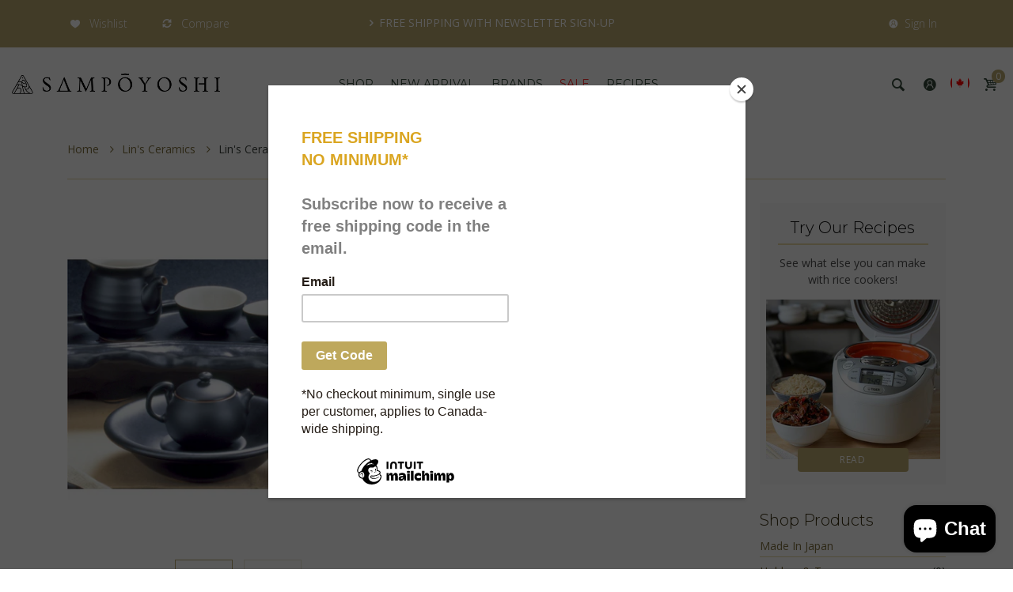

--- FILE ---
content_type: text/html; charset=utf-8
request_url: https://sampoyoshi.com/products/tea-pot-stand
body_size: 100253
content:
<!doctype html>
<html lang="en" class="js">
  <head>
    
      <link rel="shortcut icon" type="image/x-icon" href="//sampoyoshi.com/cdn/shop/t/13/assets/favicon.png?v=117075999665010262781671088729">
    
    <meta name="p:domain_verify" content="070602aef1d3b5c662ce9d5bbfed728b"/>
    <meta name="google-site-verification" content="cAUorHybqLKUh4q0GFS9FViNBxFjXPxtc22uhHMHyTQ" />
    <meta charset="utf-8">
    <meta http-equiv="X-UA-Compatible" content="IE=edge" />
    <meta name="viewport" content="viewport-fit=cover, width=device-width,initial-scale=1, user-scalable=0"/>
    <meta name='HandheldFriendly' content='True'>
    <meta name='MobileOptimized' content='375'>
    <meta http-equiv="cleartype" content="on">
    
    <!-- Global site tag (gtag.js) - Google Ads: 621249678 --> <script async src="https://www.googletagmanager.com/gtag/js?id=AW-621249678"></script> <script> window.dataLayer = window.dataLayer || []; function gtag(){dataLayer.push(arguments);} gtag('js', new Date()); gtag('config', 'AW-621249678'); </script>

    <meta name="theme-color" content="#baa86e">
    <title>Lin&#39;s Ceramics Tea Pot Stand &ndash; Sampoyoshi</title>
    
    <meta name="description" content="In China, anything that requires skill and practice to perfect is often talked about in terms of &#39;Kung Fu&#39;. When making &#39;Kung Fu&#39; tea the cups and teapot are rinsed with hot water in between steeps. A brewing stand provides a basin in which to catch the excess water. Tea lovers can choose from different types and sized" />
    
    

<meta name="author" content="Sampoyoshi">
<meta property="og:url" content="https://sampoyoshi.com/products/tea-pot-stand">
<meta property="og:site_name" content="Sampoyoshi">


  <meta property="og:type" content="product">
  <meta property="og:title" content="Lin&#39;s Ceramics Tea Pot Stand">
  
    <meta property="og:image" content="http://sampoyoshi.com/cdn/shop/products/d6409bf13765481c03939a5f44af5d77_11f5ce0a-75a0-4cee-b6c6-d6b5faf3ef10_600x.jpg?v=1623171662">
    <meta property="og:image:secure_url" content="https://sampoyoshi.com/cdn/shop/products/d6409bf13765481c03939a5f44af5d77_11f5ce0a-75a0-4cee-b6c6-d6b5faf3ef10_600x.jpg?v=1623171662">
    
  
    <meta property="og:image" content="http://sampoyoshi.com/cdn/shop/products/E1_GY_7156a3a0-9e74-4e2e-8911-819007098bc4_600x.jpg?v=1708637594">
    <meta property="og:image:secure_url" content="https://sampoyoshi.com/cdn/shop/products/E1_GY_7156a3a0-9e74-4e2e-8911-819007098bc4_600x.jpg?v=1708637594">
    
  
  <meta property="og:price:amount" content="46.49">
  <meta property="og:price:currency" content="CAD">


  <meta property="og:description" content="In China, anything that requires skill and practice to perfect is often talked about in terms of &#39;Kung Fu&#39;. When making &#39;Kung Fu&#39; tea the cups and teapot are rinsed with hot water in between steeps. A brewing stand provides a basin in which to catch the excess water. Tea lovers can choose from different types and sized">




<meta name="twitter:card" content="summary">

  <meta name="twitter:title" content="Lin's Ceramics Tea Pot Stand">
  <meta name="twitter:description" content="In China, anything that requires skill and practice to perfect is often talked about in terms of &#39;Kung Fu&#39;. When making &#39;Kung Fu&#39; tea the cups and teapot are rinsed with hot water in between steeps. A brewing stand provides a basin in which to catch the excess water. Tea lovers can choose from different types and sized to suit their preference, to make the experience of brewing tea more authentic and life a touch more leisurely.
Ceramics are smooth and warm by nature. You will feel serene and comfortable when using our ceramics. Your heart refreshed and inspired.Completely safe, made only with natural materials utilizing traditional pottery methods.">
  <meta name="twitter:image" content="https://sampoyoshi.com/cdn/shop/products/d6409bf13765481c03939a5f44af5d77_11f5ce0a-75a0-4cee-b6c6-d6b5faf3ef10_240x.jpg?v=1623171662">
  <meta name="twitter:image:width" content="240">
  <meta name="twitter:image:height" content="240">


    <link rel="canonical" href="https://sampoyoshi.com/products/tea-pot-stand"/>
    <link rel="preconnect dns-prefetch" href="https://cdn.shopify.com">
    <link rel="preconnect dns-prefetch" href="https://v.shopify.com">
    <link rel="preconnect dns-prefetch" href="https://cdn.shopifycloud.com"><link rel="preload" href="//sampoyoshi.com/cdn/shop/t/13/assets/theme.scss.css?v=63312577210955545461767996372" as="style">
      <link rel="preload" href="//sampoyoshi.com/cdn/shop/t/13/assets/section.scss.css?v=30301413623346084801671088729" as="style">
      <link rel="preload" href="//sampoyoshi.com/cdn/shop/t/13/assets/core.scss.css?v=11032533402396406471671088729" as="style">
      <link rel="preload" href="//sampoyoshi.com/cdn/shop/t/13/assets/components.scss.css?v=136788566805157786321671088729" as="style">
      <link rel="preload" href="//sampoyoshi.com/cdn/shop/t/13/assets/styles.scss.css?v=150888256061304414511695908157" as="style">
      <link rel="preload" href="//sampoyoshi.com/cdn/shop/t/13/assets/vendor.css?v=3639897138621604731671088729" as="style"><link rel="dns-prefetch preconnect" href="https://fonts.gstatic.com">
    <link ref="preload" href="//fonts.googleapis.com/css?family=.|Montserrat:light,normal,bold|Open+Sans:light,normal,bold&&display=swap" as="style" crossorigin="anonymous" /><link rel="preload" href="//sampoyoshi.com/cdn/shop/t/13/assets/arenafont.css?v=150341689047730414811767996372" as="style">

    <!-- CSS Language translation-->
    
    <link rel="preconnect dns-prefetch" href="https://cdn.weglot.com">
    <link rel="prefetch" href="https://cdn.weglot.com/weglot.min.css" as="style">
    
    <!-- End CSSLanguage translation -->
    
      <link rel="prefetch" href="https://productreviews.shopifycdn.com/assets/v4/spr-5a2d2fd286dca8042a3a5a76bc9032c64c52a2792a734307c76740d012641514.css" as="style" type="text/css">
      
    
<link rel="preconnect dns-prefetch" href="https://apps.arenatheme.com">
    <link rel="preload" href="//sampoyoshi.com/cdn/shop/t/13/assets/bc_wl_cp_style.scss.css?v=172879242641943902421671088729" as="style"><!-- Main CSS-->
    <link href="//fonts.googleapis.com/css?family=.|Montserrat:light,normal,bold|Open+Sans:light,normal,bold&&display=swap" rel="stylesheet" type="text/css" />
    <link href="//sampoyoshi.com/cdn/shop/t/13/assets/arenafont.css?v=150341689047730414811767996372" rel="stylesheet" type="text/css" media="all" />
    
    <link href="//sampoyoshi.com/cdn/shop/t/13/assets/vendor.css?v=3639897138621604731671088729" rel="stylesheet" type="text/css" media="all" />
    <link href="//sampoyoshi.com/cdn/shop/t/13/assets/theme.scss.css?v=63312577210955545461767996372" rel="stylesheet" type="text/css" media="all" />
    <link href="//sampoyoshi.com/cdn/shop/t/13/assets/section.scss.css?v=30301413623346084801671088729" rel="stylesheet" type="text/css" media="all" />
    <link href="//sampoyoshi.com/cdn/shop/t/13/assets/core.scss.css?v=11032533402396406471671088729" rel="stylesheet" type="text/css" media="all" />
    <link href="//sampoyoshi.com/cdn/shop/t/13/assets/components.scss.css?v=136788566805157786321671088729" rel="stylesheet" type="text/css" media="all" />
    <link href="//sampoyoshi.com/cdn/shop/t/13/assets/styles.scss.css?v=150888256061304414511695908157" rel="stylesheet" type="text/css" media="all" />
    
    <!-- End Main CSS-->
    <!-- Arena Wishlist App CSS-->
    
    <link href="//sampoyoshi.com/cdn/shop/t/13/assets/bc_wl_cp_style.scss.css?v=172879242641943902421671088729" rel="stylesheet" type="text/css" media="all" />
    <!-- End Arena Wishlist App CSS -->
    <script crossorigin="anonymous" src="//sampoyoshi.com/cdn/shop/t/13/assets/lazysizes.min.js?v=182002267249444495341671088729" async=""></script>
    <script>
/*! jQuery v2.2.3 | (c) jQuery Foundation | jquery.org/license */
!function(a,b){"object"==typeof module&&"object"==typeof module.exports?module.exports=a.document?b(a,!0):function(a){if(!a.document)throw new Error("jQuery requires a window with a document");return b(a)}:b(a)}("undefined"!=typeof window?window:this,function(a,b){var c=[],d=a.document,e=c.slice,f=c.concat,g=c.push,h=c.indexOf,i={},j=i.toString,k=i.hasOwnProperty,l={},m="2.2.3",n=function(a,b){return new n.fn.init(a,b)},o=/^[\s\uFEFF\xA0]+|[\s\uFEFF\xA0]+$/g,p=/^-ms-/,q=/-([\da-z])/gi,r=function(a,b){return b.toUpperCase()};n.fn=n.prototype={jquery:m,constructor:n,selector:"",length:0,toArray:function(){return e.call(this)},get:function(a){return null!=a?0>a?this[a+this.length]:this[a]:e.call(this)},pushStack:function(a){var b=n.merge(this.constructor(),a);return b.prevObject=this,b.context=this.context,b},each:function(a){return n.each(this,a)},map:function(a){return this.pushStack(n.map(this,function(b,c){return a.call(b,c,b)}))},slice:function(){return this.pushStack(e.apply(this,arguments))},first:function(){return this.eq(0)},last:function(){return this.eq(-1)},eq:function(a){var b=this.length,c=+a+(0>a?b:0);return this.pushStack(c>=0&&b>c?[this[c]]:[])},end:function(){return this.prevObject||this.constructor()},push:g,sort:c.sort,splice:c.splice},n.extend=n.fn.extend=function(){var a,b,c,d,e,f,g=arguments[0]||{},h=1,i=arguments.length,j=!1;for("boolean"==typeof g&&(j=g,g=arguments[h]||{},h++),"object"==typeof g||n.isFunction(g)||(g={}),h===i&&(g=this,h--);i>h;h++)if(null!=(a=arguments[h]))for(b in a)c=g[b],d=a[b],g!==d&&(j&&d&&(n.isPlainObject(d)||(e=n.isArray(d)))?(e?(e=!1,f=c&&n.isArray(c)?c:[]):f=c&&n.isPlainObject(c)?c:{},g[b]=n.extend(j,f,d)):void 0!==d&&(g[b]=d));return g},n.extend({expando:"jQuery"+(m+Math.random()).replace(/\D/g,""),isReady:!0,error:function(a){throw new Error(a)},noop:function(){},isFunction:function(a){return"function"===n.type(a)},isArray:Array.isArray,isWindow:function(a){return null!=a&&a===a.window},isNumeric:function(a){var b=a&&a.toString();return!n.isArray(a)&&b-parseFloat(b)+1>=0},isPlainObject:function(a){var b;if("object"!==n.type(a)||a.nodeType||n.isWindow(a))return!1;if(a.constructor&&!k.call(a,"constructor")&&!k.call(a.constructor.prototype||{},"isPrototypeOf"))return!1;for(b in a);return void 0===b||k.call(a,b)},isEmptyObject:function(a){var b;for(b in a)return!1;return!0},type:function(a){return null==a?a+"":"object"==typeof a||"function"==typeof a?i[j.call(a)]||"object":typeof a},globalEval:function(a){var b,c=eval;a=n.trim(a),a&&(1===a.indexOf("use strict")?(b=d.createElement("script"),b.text=a,d.head.appendChild(b).parentNode.removeChild(b)):c(a))},camelCase:function(a){return a.replace(p,"ms-").replace(q,r)},nodeName:function(a,b){return a.nodeName&&a.nodeName.toLowerCase()===b.toLowerCase()},each:function(a,b){var c,d=0;if(s(a)){for(c=a.length;c>d;d++)if(b.call(a[d],d,a[d])===!1)break}else for(d in a)if(b.call(a[d],d,a[d])===!1)break;return a},trim:function(a){return null==a?"":(a+"").replace(o,"")},makeArray:function(a,b){var c=b||[];return null!=a&&(s(Object(a))?n.merge(c,"string"==typeof a?[a]:a):g.call(c,a)),c},inArray:function(a,b,c){return null==b?-1:h.call(b,a,c)},merge:function(a,b){for(var c=+b.length,d=0,e=a.length;c>d;d++)a[e++]=b[d];return a.length=e,a},grep:function(a,b,c){for(var d,e=[],f=0,g=a.length,h=!c;g>f;f++)d=!b(a[f],f),d!==h&&e.push(a[f]);return e},map:function(a,b,c){var d,e,g=0,h=[];if(s(a))for(d=a.length;d>g;g++)e=b(a[g],g,c),null!=e&&h.push(e);else for(g in a)e=b(a[g],g,c),null!=e&&h.push(e);return f.apply([],h)},guid:1,proxy:function(a,b){var c,d,f;return"string"==typeof b&&(c=a[b],b=a,a=c),n.isFunction(a)?(d=e.call(arguments,2),f=function(){return a.apply(b||this,d.concat(e.call(arguments)))},f.guid=a.guid=a.guid||n.guid++,f):void 0},now:Date.now,support:l}),"function"==typeof Symbol&&(n.fn[Symbol.iterator]=c[Symbol.iterator]),n.each("Boolean Number String Function Array Date RegExp Object Error Symbol".split(" "),function(a,b){i["[object "+b+"]"]=b.toLowerCase()});function s(a){var b=!!a&&"length"in a&&a.length,c=n.type(a);return"function"===c||n.isWindow(a)?!1:"array"===c||0===b||"number"==typeof b&&b>0&&b-1 in a}var t=function(a){var b,c,d,e,f,g,h,i,j,k,l,m,n,o,p,q,r,s,t,u="sizzle"+1*new Date,v=a.document,w=0,x=0,y=ga(),z=ga(),A=ga(),B=function(a,b){return a===b&&(l=!0),0},C=1<<31,D={}.hasOwnProperty,E=[],F=E.pop,G=E.push,H=E.push,I=E.slice,J=function(a,b){for(var c=0,d=a.length;d>c;c++)if(a[c]===b)return c;return-1},K="checked|selected|async|autofocus|autoplay|controls|defer|disabled|hidden|ismap|loop|multiple|open|readonly|required|scoped",L="[\\x20\\t\\r\\n\\f]",M="(?:\\\\.|[\\w-]|[^\\x00-\\xa0])+",N="\\["+L+"*("+M+")(?:"+L+"*([*^$|!~]?=)"+L+"*(?:'((?:\\\\.|[^\\\\'])*)'|\"((?:\\\\.|[^\\\\\"])*)\"|("+M+"))|)"+L+"*\\]",O=":("+M+")(?:\\((('((?:\\\\.|[^\\\\'])*)'|\"((?:\\\\.|[^\\\\\"])*)\")|((?:\\\\.|[^\\\\()[\\]]|"+N+")*)|.*)\\)|)",P=new RegExp(L+"+","g"),Q=new RegExp("^"+L+"+|((?:^|[^\\\\])(?:\\\\.)*)"+L+"+$","g"),R=new RegExp("^"+L+"*,"+L+"*"),S=new RegExp("^"+L+"*([>+~]|"+L+")"+L+"*"),T=new RegExp("="+L+"*([^\\]'\"]*?)"+L+"*\\]","g"),U=new RegExp(O),V=new RegExp("^"+M+"$"),W={ID:new RegExp("^#("+M+")"),CLASS:new RegExp("^\\.("+M+")"),TAG:new RegExp("^("+M+"|[*])"),ATTR:new RegExp("^"+N),PSEUDO:new RegExp("^"+O),CHILD:new RegExp("^:(only|first|last|nth|nth-last)-(child|of-type)(?:\\("+L+"*(even|odd|(([+-]|)(\\d*)n|)"+L+"*(?:([+-]|)"+L+"*(\\d+)|))"+L+"*\\)|)","i"),bool:new RegExp("^(?:"+K+")$","i"),needsContext:new RegExp("^"+L+"*[>+~]|:(even|odd|eq|gt|lt|nth|first|last)(?:\\("+L+"*((?:-\\d)?\\d*)"+L+"*\\)|)(?=[^-]|$)","i")},X=/^(?:input|select|textarea|button)$/i,Y=/^h\d$/i,Z=/^[^{]+\{\s*\[native \w/,$=/^(?:#([\w-]+)|(\w+)|\.([\w-]+))$/,_=/[+~]/,aa=/'|\\/g,ba=new RegExp("\\\\([\\da-f]{1,6}"+L+"?|("+L+")|.)","ig"),ca=function(a,b,c){var d="0x"+b-65536;return d!==d||c?b:0>d?String.fromCharCode(d+65536):String.fromCharCode(d>>10|55296,1023&d|56320)},da=function(){m()};try{H.apply(E=I.call(v.childNodes),v.childNodes),E[v.childNodes.length].nodeType}catch(ea){H={apply:E.length?function(a,b){G.apply(a,I.call(b))}:function(a,b){var c=a.length,d=0;while(a[c++]=b[d++]);a.length=c-1}}}function fa(a,b,d,e){var f,h,j,k,l,o,r,s,w=b&&b.ownerDocument,x=b?b.nodeType:9;if(d=d||[],"string"!=typeof a||!a||1!==x&&9!==x&&11!==x)return d;if(!e&&((b?b.ownerDocument||b:v)!==n&&m(b),b=b||n,p)){if(11!==x&&(o=$.exec(a)))if(f=o[1]){if(9===x){if(!(j=b.getElementById(f)))return d;if(j.id===f)return d.push(j),d}else if(w&&(j=w.getElementById(f))&&t(b,j)&&j.id===f)return d.push(j),d}else{if(o[2])return H.apply(d,b.getElementsByTagName(a)),d;if((f=o[3])&&c.getElementsByClassName&&b.getElementsByClassName)return H.apply(d,b.getElementsByClassName(f)),d}if(c.qsa&&!A[a+" "]&&(!q||!q.test(a))){if(1!==x)w=b,s=a;else if("object"!==b.nodeName.toLowerCase()){(k=b.getAttribute("id"))?k=k.replace(aa,"\\$&"):b.setAttribute("id",k=u),r=g(a),h=r.length,l=V.test(k)?"#"+k:"[id='"+k+"']";while(h--)r[h]=l+" "+qa(r[h]);s=r.join(","),w=_.test(a)&&oa(b.parentNode)||b}if(s)try{return H.apply(d,w.querySelectorAll(s)),d}catch(y){}finally{k===u&&b.removeAttribute("id")}}}return i(a.replace(Q,"$1"),b,d,e)}function ga(){var a=[];function b(c,e){return a.push(c+" ")>d.cacheLength&&delete b[a.shift()],b[c+" "]=e}return b}function ha(a){return a[u]=!0,a}function ia(a){var b=n.createElement("div");try{return!!a(b)}catch(c){return!1}finally{b.parentNode&&b.parentNode.removeChild(b),b=null}}function ja(a,b){var c=a.split("|"),e=c.length;while(e--)d.attrHandle[c[e]]=b}function ka(a,b){var c=b&&a,d=c&&1===a.nodeType&&1===b.nodeType&&(~b.sourceIndex||C)-(~a.sourceIndex||C);if(d)return d;if(c)while(c=c.nextSibling)if(c===b)return-1;return a?1:-1}function la(a){return function(b){var c=b.nodeName.toLowerCase();return"input"===c&&b.type===a}}function ma(a){return function(b){var c=b.nodeName.toLowerCase();return("input"===c||"button"===c)&&b.type===a}}function na(a){return ha(function(b){return b=+b,ha(function(c,d){var e,f=a([],c.length,b),g=f.length;while(g--)c[e=f[g]]&&(c[e]=!(d[e]=c[e]))})})}function oa(a){return a&&"undefined"!=typeof a.getElementsByTagName&&a}c=fa.support={},f=fa.isXML=function(a){var b=a&&(a.ownerDocument||a).documentElement;return b?"HTML"!==b.nodeName:!1},m=fa.setDocument=function(a){var b,e,g=a?a.ownerDocument||a:v;return g!==n&&9===g.nodeType&&g.documentElement?(n=g,o=n.documentElement,p=!f(n),(e=n.defaultView)&&e.top!==e&&(e.addEventListener?e.addEventListener("unload",da,!1):e.attachEvent&&e.attachEvent("onunload",da)),c.attributes=ia(function(a){return a.className="i",!a.getAttribute("className")}),c.getElementsByTagName=ia(function(a){return a.appendChild(n.createComment("")),!a.getElementsByTagName("*").length}),c.getElementsByClassName=Z.test(n.getElementsByClassName),c.getById=ia(function(a){return o.appendChild(a).id=u,!n.getElementsByName||!n.getElementsByName(u).length}),c.getById?(d.find.ID=function(a,b){if("undefined"!=typeof b.getElementById&&p){var c=b.getElementById(a);return c?[c]:[]}},d.filter.ID=function(a){var b=a.replace(ba,ca);return function(a){return a.getAttribute("id")===b}}):(delete d.find.ID,d.filter.ID=function(a){var b=a.replace(ba,ca);return function(a){var c="undefined"!=typeof a.getAttributeNode&&a.getAttributeNode("id");return c&&c.value===b}}),d.find.TAG=c.getElementsByTagName?function(a,b){return"undefined"!=typeof b.getElementsByTagName?b.getElementsByTagName(a):c.qsa?b.querySelectorAll(a):void 0}:function(a,b){var c,d=[],e=0,f=b.getElementsByTagName(a);if("*"===a){while(c=f[e++])1===c.nodeType&&d.push(c);return d}return f},d.find.CLASS=c.getElementsByClassName&&function(a,b){return"undefined"!=typeof b.getElementsByClassName&&p?b.getElementsByClassName(a):void 0},r=[],q=[],(c.qsa=Z.test(n.querySelectorAll))&&(ia(function(a){o.appendChild(a).innerHTML="<a id='"+u+"'></a><select id='"+u+"-\r\\' msallowcapture=''><option selected=''></option></select>",a.querySelectorAll("[msallowcapture^='']").length&&q.push("[*^$]="+L+"*(?:''|\"\")"),a.querySelectorAll("[selected]").length||q.push("\\["+L+"*(?:value|"+K+")"),a.querySelectorAll("[id~="+u+"-]").length||q.push("~="),a.querySelectorAll(":checked").length||q.push(":checked"),a.querySelectorAll("a#"+u+"+*").length||q.push(".#.+[+~]")}),ia(function(a){var b=n.createElement("input");b.setAttribute("type","hidden"),a.appendChild(b).setAttribute("name","D"),a.querySelectorAll("[name=d]").length&&q.push("name"+L+"*[*^$|!~]?="),a.querySelectorAll(":enabled").length||q.push(":enabled",":disabled"),a.querySelectorAll("*,:x"),q.push(",.*:")})),(c.matchesSelector=Z.test(s=o.matches||o.webkitMatchesSelector||o.mozMatchesSelector||o.oMatchesSelector||o.msMatchesSelector))&&ia(function(a){c.disconnectedMatch=s.call(a,"div"),s.call(a,"[s!='']:x"),r.push("!=",O)}),q=q.length&&new RegExp(q.join("|")),r=r.length&&new RegExp(r.join("|")),b=Z.test(o.compareDocumentPosition),t=b||Z.test(o.contains)?function(a,b){var c=9===a.nodeType?a.documentElement:a,d=b&&b.parentNode;return a===d||!(!d||1!==d.nodeType||!(c.contains?c.contains(d):a.compareDocumentPosition&&16&a.compareDocumentPosition(d)))}:function(a,b){if(b)while(b=b.parentNode)if(b===a)return!0;return!1},B=b?function(a,b){if(a===b)return l=!0,0;var d=!a.compareDocumentPosition-!b.compareDocumentPosition;return d?d:(d=(a.ownerDocument||a)===(b.ownerDocument||b)?a.compareDocumentPosition(b):1,1&d||!c.sortDetached&&b.compareDocumentPosition(a)===d?a===n||a.ownerDocument===v&&t(v,a)?-1:b===n||b.ownerDocument===v&&t(v,b)?1:k?J(k,a)-J(k,b):0:4&d?-1:1)}:function(a,b){if(a===b)return l=!0,0;var c,d=0,e=a.parentNode,f=b.parentNode,g=[a],h=[b];if(!e||!f)return a===n?-1:b===n?1:e?-1:f?1:k?J(k,a)-J(k,b):0;if(e===f)return ka(a,b);c=a;while(c=c.parentNode)g.unshift(c);c=b;while(c=c.parentNode)h.unshift(c);while(g[d]===h[d])d++;return d?ka(g[d],h[d]):g[d]===v?-1:h[d]===v?1:0},n):n},fa.matches=function(a,b){return fa(a,null,null,b)},fa.matchesSelector=function(a,b){if((a.ownerDocument||a)!==n&&m(a),b=b.replace(T,"='$1']"),c.matchesSelector&&p&&!A[b+" "]&&(!r||!r.test(b))&&(!q||!q.test(b)))try{var d=s.call(a,b);if(d||c.disconnectedMatch||a.document&&11!==a.document.nodeType)return d}catch(e){}return fa(b,n,null,[a]).length>0},fa.contains=function(a,b){return(a.ownerDocument||a)!==n&&m(a),t(a,b)},fa.attr=function(a,b){(a.ownerDocument||a)!==n&&m(a);var e=d.attrHandle[b.toLowerCase()],f=e&&D.call(d.attrHandle,b.toLowerCase())?e(a,b,!p):void 0;return void 0!==f?f:c.attributes||!p?a.getAttribute(b):(f=a.getAttributeNode(b))&&f.specified?f.value:null},fa.error=function(a){throw new Error("Syntax error, unrecognized expression: "+a)},fa.uniqueSort=function(a){var b,d=[],e=0,f=0;if(l=!c.detectDuplicates,k=!c.sortStable&&a.slice(0),a.sort(B),l){while(b=a[f++])b===a[f]&&(e=d.push(f));while(e--)a.splice(d[e],1)}return k=null,a},e=fa.getText=function(a){var b,c="",d=0,f=a.nodeType;if(f){if(1===f||9===f||11===f){if("string"==typeof a.textContent)return a.textContent;for(a=a.firstChild;a;a=a.nextSibling)c+=e(a)}else if(3===f||4===f)return a.nodeValue}else while(b=a[d++])c+=e(b);return c},d=fa.selectors={cacheLength:50,createPseudo:ha,match:W,attrHandle:{},find:{},relative:{">":{dir:"parentNode",first:!0}," ":{dir:"parentNode"},"+":{dir:"previousSibling",first:!0},"~":{dir:"previousSibling"}},preFilter:{ATTR:function(a){return a[1]=a[1].replace(ba,ca),a[3]=(a[3]||a[4]||a[5]||"").replace(ba,ca),"~="===a[2]&&(a[3]=" "+a[3]+" "),a.slice(0,4)},CHILD:function(a){return a[1]=a[1].toLowerCase(),"nth"===a[1].slice(0,3)?(a[3]||fa.error(a[0]),a[4]=+(a[4]?a[5]+(a[6]||1):2*("even"===a[3]||"odd"===a[3])),a[5]=+(a[7]+a[8]||"odd"===a[3])):a[3]&&fa.error(a[0]),a},PSEUDO:function(a){var b,c=!a[6]&&a[2];return W.CHILD.test(a[0])?null:(a[3]?a[2]=a[4]||a[5]||"":c&&U.test(c)&&(b=g(c,!0))&&(b=c.indexOf(")",c.length-b)-c.length)&&(a[0]=a[0].slice(0,b),a[2]=c.slice(0,b)),a.slice(0,3))}},filter:{TAG:function(a){var b=a.replace(ba,ca).toLowerCase();return"*"===a?function(){return!0}:function(a){return a.nodeName&&a.nodeName.toLowerCase()===b}},CLASS:function(a){var b=y[a+" "];return b||(b=new RegExp("(^|"+L+")"+a+"("+L+"|$)"))&&y(a,function(a){return b.test("string"==typeof a.className&&a.className||"undefined"!=typeof a.getAttribute&&a.getAttribute("class")||"")})},ATTR:function(a,b,c){return function(d){var e=fa.attr(d,a);return null==e?"!="===b:b?(e+="","="===b?e===c:"!="===b?e!==c:"^="===b?c&&0===e.indexOf(c):"*="===b?c&&e.indexOf(c)>-1:"$="===b?c&&e.slice(-c.length)===c:"~="===b?(" "+e.replace(P," ")+" ").indexOf(c)>-1:"|="===b?e===c||e.slice(0,c.length+1)===c+"-":!1):!0}},CHILD:function(a,b,c,d,e){var f="nth"!==a.slice(0,3),g="last"!==a.slice(-4),h="of-type"===b;return 1===d&&0===e?function(a){return!!a.parentNode}:function(b,c,i){var j,k,l,m,n,o,p=f!==g?"nextSibling":"previousSibling",q=b.parentNode,r=h&&b.nodeName.toLowerCase(),s=!i&&!h,t=!1;if(q){if(f){while(p){m=b;while(m=m[p])if(h?m.nodeName.toLowerCase()===r:1===m.nodeType)return!1;o=p="only"===a&&!o&&"nextSibling"}return!0}if(o=[g?q.firstChild:q.lastChild],g&&s){m=q,l=m[u]||(m[u]={}),k=l[m.uniqueID]||(l[m.uniqueID]={}),j=k[a]||[],n=j[0]===w&&j[1],t=n&&j[2],m=n&&q.childNodes[n];while(m=++n&&m&&m[p]||(t=n=0)||o.pop())if(1===m.nodeType&&++t&&m===b){k[a]=[w,n,t];break}}else if(s&&(m=b,l=m[u]||(m[u]={}),k=l[m.uniqueID]||(l[m.uniqueID]={}),j=k[a]||[],n=j[0]===w&&j[1],t=n),t===!1)while(m=++n&&m&&m[p]||(t=n=0)||o.pop())if((h?m.nodeName.toLowerCase()===r:1===m.nodeType)&&++t&&(s&&(l=m[u]||(m[u]={}),k=l[m.uniqueID]||(l[m.uniqueID]={}),k[a]=[w,t]),m===b))break;return t-=e,t===d||t%d===0&&t/d>=0}}},PSEUDO:function(a,b){var c,e=d.pseudos[a]||d.setFilters[a.toLowerCase()]||fa.error("unsupported pseudo: "+a);return e[u]?e(b):e.length>1?(c=[a,a,"",b],d.setFilters.hasOwnProperty(a.toLowerCase())?ha(function(a,c){var d,f=e(a,b),g=f.length;while(g--)d=J(a,f[g]),a[d]=!(c[d]=f[g])}):function(a){return e(a,0,c)}):e}},pseudos:{not:ha(function(a){var b=[],c=[],d=h(a.replace(Q,"$1"));return d[u]?ha(function(a,b,c,e){var f,g=d(a,null,e,[]),h=a.length;while(h--)(f=g[h])&&(a[h]=!(b[h]=f))}):function(a,e,f){return b[0]=a,d(b,null,f,c),b[0]=null,!c.pop()}}),has:ha(function(a){return function(b){return fa(a,b).length>0}}),contains:ha(function(a){return a=a.replace(ba,ca),function(b){return(b.textContent||b.innerText||e(b)).indexOf(a)>-1}}),lang:ha(function(a){return V.test(a||"")||fa.error("unsupported lang: "+a),a=a.replace(ba,ca).toLowerCase(),function(b){var c;do if(c=p?b.lang:b.getAttribute("xml:lang")||b.getAttribute("lang"))return c=c.toLowerCase(),c===a||0===c.indexOf(a+"-");while((b=b.parentNode)&&1===b.nodeType);return!1}}),target:function(b){var c=a.location&&a.location.hash;return c&&c.slice(1)===b.id},root:function(a){return a===o},focus:function(a){return a===n.activeElement&&(!n.hasFocus||n.hasFocus())&&!!(a.type||a.href||~a.tabIndex)},enabled:function(a){return a.disabled===!1},disabled:function(a){return a.disabled===!0},checked:function(a){var b=a.nodeName.toLowerCase();return"input"===b&&!!a.checked||"option"===b&&!!a.selected},selected:function(a){return a.parentNode&&a.parentNode.selectedIndex,a.selected===!0},empty:function(a){for(a=a.firstChild;a;a=a.nextSibling)if(a.nodeType<6)return!1;return!0},parent:function(a){return!d.pseudos.empty(a)},header:function(a){return Y.test(a.nodeName)},input:function(a){return X.test(a.nodeName)},button:function(a){var b=a.nodeName.toLowerCase();return"input"===b&&"button"===a.type||"button"===b},text:function(a){var b;return"input"===a.nodeName.toLowerCase()&&"text"===a.type&&(null==(b=a.getAttribute("type"))||"text"===b.toLowerCase())},first:na(function(){return[0]}),last:na(function(a,b){return[b-1]}),eq:na(function(a,b,c){return[0>c?c+b:c]}),even:na(function(a,b){for(var c=0;b>c;c+=2)a.push(c);return a}),odd:na(function(a,b){for(var c=1;b>c;c+=2)a.push(c);return a}),lt:na(function(a,b,c){for(var d=0>c?c+b:c;--d>=0;)a.push(d);return a}),gt:na(function(a,b,c){for(var d=0>c?c+b:c;++d<b;)a.push(d);return a})}},d.pseudos.nth=d.pseudos.eq;for(b in{radio:!0,checkbox:!0,file:!0,password:!0,image:!0})d.pseudos[b]=la(b);for(b in{submit:!0,reset:!0})d.pseudos[b]=ma(b);function pa(){}pa.prototype=d.filters=d.pseudos,d.setFilters=new pa,g=fa.tokenize=function(a,b){var c,e,f,g,h,i,j,k=z[a+" "];if(k)return b?0:k.slice(0);h=a,i=[],j=d.preFilter;while(h){c&&!(e=R.exec(h))||(e&&(h=h.slice(e[0].length)||h),i.push(f=[])),c=!1,(e=S.exec(h))&&(c=e.shift(),f.push({value:c,type:e[0].replace(Q," ")}),h=h.slice(c.length));for(g in d.filter)!(e=W[g].exec(h))||j[g]&&!(e=j[g](e))||(c=e.shift(),f.push({value:c,type:g,matches:e}),h=h.slice(c.length));if(!c)break}return b?h.length:h?fa.error(a):z(a,i).slice(0)};function qa(a){for(var b=0,c=a.length,d="";c>b;b++)d+=a[b].value;return d}function ra(a,b,c){var d=b.dir,e=c&&"parentNode"===d,f=x++;return b.first?function(b,c,f){while(b=b[d])if(1===b.nodeType||e)return a(b,c,f)}:function(b,c,g){var h,i,j,k=[w,f];if(g){while(b=b[d])if((1===b.nodeType||e)&&a(b,c,g))return!0}else while(b=b[d])if(1===b.nodeType||e){if(j=b[u]||(b[u]={}),i=j[b.uniqueID]||(j[b.uniqueID]={}),(h=i[d])&&h[0]===w&&h[1]===f)return k[2]=h[2];if(i[d]=k,k[2]=a(b,c,g))return!0}}}function sa(a){return a.length>1?function(b,c,d){var e=a.length;while(e--)if(!a[e](b,c,d))return!1;return!0}:a[0]}function ta(a,b,c){for(var d=0,e=b.length;e>d;d++)fa(a,b[d],c);return c}function ua(a,b,c,d,e){for(var f,g=[],h=0,i=a.length,j=null!=b;i>h;h++)(f=a[h])&&(c&&!c(f,d,e)||(g.push(f),j&&b.push(h)));return g}function va(a,b,c,d,e,f){return d&&!d[u]&&(d=va(d)),e&&!e[u]&&(e=va(e,f)),ha(function(f,g,h,i){var j,k,l,m=[],n=[],o=g.length,p=f||ta(b||"*",h.nodeType?[h]:h,[]),q=!a||!f&&b?p:ua(p,m,a,h,i),r=c?e||(f?a:o||d)?[]:g:q;if(c&&c(q,r,h,i),d){j=ua(r,n),d(j,[],h,i),k=j.length;while(k--)(l=j[k])&&(r[n[k]]=!(q[n[k]]=l))}if(f){if(e||a){if(e){j=[],k=r.length;while(k--)(l=r[k])&&j.push(q[k]=l);e(null,r=[],j,i)}k=r.length;while(k--)(l=r[k])&&(j=e?J(f,l):m[k])>-1&&(f[j]=!(g[j]=l))}}else r=ua(r===g?r.splice(o,r.length):r),e?e(null,g,r,i):H.apply(g,r)})}function wa(a){for(var b,c,e,f=a.length,g=d.relative[a[0].type],h=g||d.relative[" "],i=g?1:0,k=ra(function(a){return a===b},h,!0),l=ra(function(a){return J(b,a)>-1},h,!0),m=[function(a,c,d){var e=!g&&(d||c!==j)||((b=c).nodeType?k(a,c,d):l(a,c,d));return b=null,e}];f>i;i++)if(c=d.relative[a[i].type])m=[ra(sa(m),c)];else{if(c=d.filter[a[i].type].apply(null,a[i].matches),c[u]){for(e=++i;f>e;e++)if(d.relative[a[e].type])break;return va(i>1&&sa(m),i>1&&qa(a.slice(0,i-1).concat({value:" "===a[i-2].type?"*":""})).replace(Q,"$1"),c,e>i&&wa(a.slice(i,e)),f>e&&wa(a=a.slice(e)),f>e&&qa(a))}m.push(c)}return sa(m)}function xa(a,b){var c=b.length>0,e=a.length>0,f=function(f,g,h,i,k){var l,o,q,r=0,s="0",t=f&&[],u=[],v=j,x=f||e&&d.find.TAG("*",k),y=w+=null==v?1:Math.random()||.1,z=x.length;for(k&&(j=g===n||g||k);s!==z&&null!=(l=x[s]);s++){if(e&&l){o=0,g||l.ownerDocument===n||(m(l),h=!p);while(q=a[o++])if(q(l,g||n,h)){i.push(l);break}k&&(w=y)}c&&((l=!q&&l)&&r--,f&&t.push(l))}if(r+=s,c&&s!==r){o=0;while(q=b[o++])q(t,u,g,h);if(f){if(r>0)while(s--)t[s]||u[s]||(u[s]=F.call(i));u=ua(u)}H.apply(i,u),k&&!f&&u.length>0&&r+b.length>1&&fa.uniqueSort(i)}return k&&(w=y,j=v),t};return c?ha(f):f}return h=fa.compile=function(a,b){var c,d=[],e=[],f=A[a+" "];if(!f){b||(b=g(a)),c=b.length;while(c--)f=wa(b[c]),f[u]?d.push(f):e.push(f);f=A(a,xa(e,d)),f.selector=a}return f},i=fa.select=function(a,b,e,f){var i,j,k,l,m,n="function"==typeof a&&a,o=!f&&g(a=n.selector||a);if(e=e||[],1===o.length){if(j=o[0]=o[0].slice(0),j.length>2&&"ID"===(k=j[0]).type&&c.getById&&9===b.nodeType&&p&&d.relative[j[1].type]){if(b=(d.find.ID(k.matches[0].replace(ba,ca),b)||[])[0],!b)return e;n&&(b=b.parentNode),a=a.slice(j.shift().value.length)}i=W.needsContext.test(a)?0:j.length;while(i--){if(k=j[i],d.relative[l=k.type])break;if((m=d.find[l])&&(f=m(k.matches[0].replace(ba,ca),_.test(j[0].type)&&oa(b.parentNode)||b))){if(j.splice(i,1),a=f.length&&qa(j),!a)return H.apply(e,f),e;break}}}return(n||h(a,o))(f,b,!p,e,!b||_.test(a)&&oa(b.parentNode)||b),e},c.sortStable=u.split("").sort(B).join("")===u,c.detectDuplicates=!!l,m(),c.sortDetached=ia(function(a){return 1&a.compareDocumentPosition(n.createElement("div"))}),ia(function(a){return a.innerHTML="<a href='#'></a>","#"===a.firstChild.getAttribute("href")})||ja("type|href|height|width",function(a,b,c){return c?void 0:a.getAttribute(b,"type"===b.toLowerCase()?1:2)}),c.attributes&&ia(function(a){return a.innerHTML="<input/>",a.firstChild.setAttribute("value",""),""===a.firstChild.getAttribute("value")})||ja("value",function(a,b,c){return c||"input"!==a.nodeName.toLowerCase()?void 0:a.defaultValue}),ia(function(a){return null==a.getAttribute("disabled")})||ja(K,function(a,b,c){var d;return c?void 0:a[b]===!0?b.toLowerCase():(d=a.getAttributeNode(b))&&d.specified?d.value:null}),fa}(a);n.find=t,n.expr=t.selectors,n.expr[":"]=n.expr.pseudos,n.uniqueSort=n.unique=t.uniqueSort,n.text=t.getText,n.isXMLDoc=t.isXML,n.contains=t.contains;var u=function(a,b,c){var d=[],e=void 0!==c;while((a=a[b])&&9!==a.nodeType)if(1===a.nodeType){if(e&&n(a).is(c))break;d.push(a)}return d},v=function(a,b){for(var c=[];a;a=a.nextSibling)1===a.nodeType&&a!==b&&c.push(a);return c},w=n.expr.match.needsContext,x=/^<([\w-]+)\s*\/?>(?:<\/\1>|)$/,y=/^.[^:#\[\.,]*$/;function z(a,b,c){if(n.isFunction(b))return n.grep(a,function(a,d){return!!b.call(a,d,a)!==c});if(b.nodeType)return n.grep(a,function(a){return a===b!==c});if("string"==typeof b){if(y.test(b))return n.filter(b,a,c);b=n.filter(b,a)}return n.grep(a,function(a){return h.call(b,a)>-1!==c})}n.filter=function(a,b,c){var d=b[0];return c&&(a=":not("+a+")"),1===b.length&&1===d.nodeType?n.find.matchesSelector(d,a)?[d]:[]:n.find.matches(a,n.grep(b,function(a){return 1===a.nodeType}))},n.fn.extend({find:function(a){var b,c=this.length,d=[],e=this;if("string"!=typeof a)return this.pushStack(n(a).filter(function(){for(b=0;c>b;b++)if(n.contains(e[b],this))return!0}));for(b=0;c>b;b++)n.find(a,e[b],d);return d=this.pushStack(c>1?n.unique(d):d),d.selector=this.selector?this.selector+" "+a:a,d},filter:function(a){return this.pushStack(z(this,a||[],!1))},not:function(a){return this.pushStack(z(this,a||[],!0))},is:function(a){return!!z(this,"string"==typeof a&&w.test(a)?n(a):a||[],!1).length}});var A,B=/^(?:\s*(<[\w\W]+>)[^>]*|#([\w-]*))$/,C=n.fn.init=function(a,b,c){var e,f;if(!a)return this;if(c=c||A,"string"==typeof a){if(e="<"===a[0]&&">"===a[a.length-1]&&a.length>=3?[null,a,null]:B.exec(a),!e||!e[1]&&b)return!b||b.jquery?(b||c).find(a):this.constructor(b).find(a);if(e[1]){if(b=b instanceof n?b[0]:b,n.merge(this,n.parseHTML(e[1],b&&b.nodeType?b.ownerDocument||b:d,!0)),x.test(e[1])&&n.isPlainObject(b))for(e in b)n.isFunction(this[e])?this[e](b[e]):this.attr(e,b[e]);return this}return f=d.getElementById(e[2]),f&&f.parentNode&&(this.length=1,this[0]=f),this.context=d,this.selector=a,this}return a.nodeType?(this.context=this[0]=a,this.length=1,this):n.isFunction(a)?void 0!==c.ready?c.ready(a):a(n):(void 0!==a.selector&&(this.selector=a.selector,this.context=a.context),n.makeArray(a,this))};C.prototype=n.fn,A=n(d);var D=/^(?:parents|prev(?:Until|All))/,E={children:!0,contents:!0,next:!0,prev:!0};n.fn.extend({has:function(a){var b=n(a,this),c=b.length;return this.filter(function(){for(var a=0;c>a;a++)if(n.contains(this,b[a]))return!0})},closest:function(a,b){for(var c,d=0,e=this.length,f=[],g=w.test(a)||"string"!=typeof a?n(a,b||this.context):0;e>d;d++)for(c=this[d];c&&c!==b;c=c.parentNode)if(c.nodeType<11&&(g?g.index(c)>-1:1===c.nodeType&&n.find.matchesSelector(c,a))){f.push(c);break}return this.pushStack(f.length>1?n.uniqueSort(f):f)},index:function(a){return a?"string"==typeof a?h.call(n(a),this[0]):h.call(this,a.jquery?a[0]:a):this[0]&&this[0].parentNode?this.first().prevAll().length:-1},add:function(a,b){return this.pushStack(n.uniqueSort(n.merge(this.get(),n(a,b))))},addBack:function(a){return this.add(null==a?this.prevObject:this.prevObject.filter(a))}});function F(a,b){while((a=a[b])&&1!==a.nodeType);return a}n.each({parent:function(a){var b=a.parentNode;return b&&11!==b.nodeType?b:null},parents:function(a){return u(a,"parentNode")},parentsUntil:function(a,b,c){return u(a,"parentNode",c)},next:function(a){return F(a,"nextSibling")},prev:function(a){return F(a,"previousSibling")},nextAll:function(a){return u(a,"nextSibling")},prevAll:function(a){return u(a,"previousSibling")},nextUntil:function(a,b,c){return u(a,"nextSibling",c)},prevUntil:function(a,b,c){return u(a,"previousSibling",c)},siblings:function(a){return v((a.parentNode||{}).firstChild,a)},children:function(a){return v(a.firstChild)},contents:function(a){return a.contentDocument||n.merge([],a.childNodes)}},function(a,b){n.fn[a]=function(c,d){var e=n.map(this,b,c);return"Until"!==a.slice(-5)&&(d=c),d&&"string"==typeof d&&(e=n.filter(d,e)),this.length>1&&(E[a]||n.uniqueSort(e),D.test(a)&&e.reverse()),this.pushStack(e)}});var G=/\S+/g;function H(a){var b={};return n.each(a.match(G)||[],function(a,c){b[c]=!0}),b}n.Callbacks=function(a){a="string"==typeof a?H(a):n.extend({},a);var b,c,d,e,f=[],g=[],h=-1,i=function(){for(e=a.once,d=b=!0;g.length;h=-1){c=g.shift();while(++h<f.length)f[h].apply(c[0],c[1])===!1&&a.stopOnFalse&&(h=f.length,c=!1)}a.memory||(c=!1),b=!1,e&&(f=c?[]:"")},j={add:function(){return f&&(c&&!b&&(h=f.length-1,g.push(c)),function d(b){n.each(b,function(b,c){n.isFunction(c)?a.unique&&j.has(c)||f.push(c):c&&c.length&&"string"!==n.type(c)&&d(c)})}(arguments),c&&!b&&i()),this},remove:function(){return n.each(arguments,function(a,b){var c;while((c=n.inArray(b,f,c))>-1)f.splice(c,1),h>=c&&h--}),this},has:function(a){return a?n.inArray(a,f)>-1:f.length>0},empty:function(){return f&&(f=[]),this},disable:function(){return e=g=[],f=c="",this},disabled:function(){return!f},lock:function(){return e=g=[],c||(f=c=""),this},locked:function(){return!!e},fireWith:function(a,c){return e||(c=c||[],c=[a,c.slice?c.slice():c],g.push(c),b||i()),this},fire:function(){return j.fireWith(this,arguments),this},fired:function(){return!!d}};return j},n.extend({Deferred:function(a){var b=[["resolve","done",n.Callbacks("once memory"),"resolved"],["reject","fail",n.Callbacks("once memory"),"rejected"],["notify","progress",n.Callbacks("memory")]],c="pending",d={state:function(){return c},always:function(){return e.done(arguments).fail(arguments),this},then:function(){var a=arguments;return n.Deferred(function(c){n.each(b,function(b,f){var g=n.isFunction(a[b])&&a[b];e[f[1]](function(){var a=g&&g.apply(this,arguments);a&&n.isFunction(a.promise)?a.promise().progress(c.notify).done(c.resolve).fail(c.reject):c[f[0]+"With"](this===d?c.promise():this,g?[a]:arguments)})}),a=null}).promise()},promise:function(a){return null!=a?n.extend(a,d):d}},e={};return d.pipe=d.then,n.each(b,function(a,f){var g=f[2],h=f[3];d[f[1]]=g.add,h&&g.add(function(){c=h},b[1^a][2].disable,b[2][2].lock),e[f[0]]=function(){return e[f[0]+"With"](this===e?d:this,arguments),this},e[f[0]+"With"]=g.fireWith}),d.promise(e),a&&a.call(e,e),e},when:function(a){var b=0,c=e.call(arguments),d=c.length,f=1!==d||a&&n.isFunction(a.promise)?d:0,g=1===f?a:n.Deferred(),h=function(a,b,c){return function(d){b[a]=this,c[a]=arguments.length>1?e.call(arguments):d,c===i?g.notifyWith(b,c):--f||g.resolveWith(b,c)}},i,j,k;if(d>1)for(i=new Array(d),j=new Array(d),k=new Array(d);d>b;b++)c[b]&&n.isFunction(c[b].promise)?c[b].promise().progress(h(b,j,i)).done(h(b,k,c)).fail(g.reject):--f;return f||g.resolveWith(k,c),g.promise()}});var I;n.fn.ready=function(a){return n.ready.promise().done(a),this},n.extend({isReady:!1,readyWait:1,holdReady:function(a){a?n.readyWait++:n.ready(!0)},ready:function(a){(a===!0?--n.readyWait:n.isReady)||(n.isReady=!0,a!==!0&&--n.readyWait>0||(I.resolveWith(d,[n]),n.fn.triggerHandler&&(n(d).triggerHandler("ready"),n(d).off("ready"))))}});function J(){d.removeEventListener("DOMContentLoaded",J),a.removeEventListener("load",J),n.ready()}n.ready.promise=function(b){return I||(I=n.Deferred(),"complete"===d.readyState||"loading"!==d.readyState&&!d.documentElement.doScroll?a.setTimeout(n.ready):(d.addEventListener("DOMContentLoaded",J),a.addEventListener("load",J))),I.promise(b)},n.ready.promise();var K=function(a,b,c,d,e,f,g){var h=0,i=a.length,j=null==c;if("object"===n.type(c)){e=!0;for(h in c)K(a,b,h,c[h],!0,f,g)}else if(void 0!==d&&(e=!0,n.isFunction(d)||(g=!0),j&&(g?(b.call(a,d),b=null):(j=b,b=function(a,b,c){return j.call(n(a),c)})),b))for(;i>h;h++)b(a[h],c,g?d:d.call(a[h],h,b(a[h],c)));return e?a:j?b.call(a):i?b(a[0],c):f},L=function(a){return 1===a.nodeType||9===a.nodeType||!+a.nodeType};function M(){this.expando=n.expando+M.uid++}M.uid=1,M.prototype={register:function(a,b){var c=b||{};return a.nodeType?a[this.expando]=c:Object.defineProperty(a,this.expando,{value:c,writable:!0,configurable:!0}),a[this.expando]},cache:function(a){if(!L(a))return{};var b=a[this.expando];return b||(b={},L(a)&&(a.nodeType?a[this.expando]=b:Object.defineProperty(a,this.expando,{value:b,configurable:!0}))),b},set:function(a,b,c){var d,e=this.cache(a);if("string"==typeof b)e[b]=c;else for(d in b)e[d]=b[d];return e},get:function(a,b){return void 0===b?this.cache(a):a[this.expando]&&a[this.expando][b]},access:function(a,b,c){var d;return void 0===b||b&&"string"==typeof b&&void 0===c?(d=this.get(a,b),void 0!==d?d:this.get(a,n.camelCase(b))):(this.set(a,b,c),void 0!==c?c:b)},remove:function(a,b){var c,d,e,f=a[this.expando];if(void 0!==f){if(void 0===b)this.register(a);else{n.isArray(b)?d=b.concat(b.map(n.camelCase)):(e=n.camelCase(b),b in f?d=[b,e]:(d=e,d=d in f?[d]:d.match(G)||[])),c=d.length;while(c--)delete f[d[c]]}(void 0===b||n.isEmptyObject(f))&&(a.nodeType?a[this.expando]=void 0:delete a[this.expando])}},hasData:function(a){var b=a[this.expando];return void 0!==b&&!n.isEmptyObject(b)}};var N=new M,O=new M,P=/^(?:\{[\w\W]*\}|\[[\w\W]*\])$/,Q=/[A-Z]/g;function R(a,b,c){var d;if(void 0===c&&1===a.nodeType)if(d="data-"+b.replace(Q,"-$&").toLowerCase(),c=a.getAttribute(d),"string"==typeof c){try{c="true"===c?!0:"false"===c?!1:"null"===c?null:+c+""===c?+c:P.test(c)?n.parseJSON(c):c;
}catch(e){}O.set(a,b,c)}else c=void 0;return c}n.extend({hasData:function(a){return O.hasData(a)||N.hasData(a)},data:function(a,b,c){return O.access(a,b,c)},removeData:function(a,b){O.remove(a,b)},_data:function(a,b,c){return N.access(a,b,c)},_removeData:function(a,b){N.remove(a,b)}}),n.fn.extend({data:function(a,b){var c,d,e,f=this[0],g=f&&f.attributes;if(void 0===a){if(this.length&&(e=O.get(f),1===f.nodeType&&!N.get(f,"hasDataAttrs"))){c=g.length;while(c--)g[c]&&(d=g[c].name,0===d.indexOf("data-")&&(d=n.camelCase(d.slice(5)),R(f,d,e[d])));N.set(f,"hasDataAttrs",!0)}return e}return"object"==typeof a?this.each(function(){O.set(this,a)}):K(this,function(b){var c,d;if(f&&void 0===b){if(c=O.get(f,a)||O.get(f,a.replace(Q,"-$&").toLowerCase()),void 0!==c)return c;if(d=n.camelCase(a),c=O.get(f,d),void 0!==c)return c;if(c=R(f,d,void 0),void 0!==c)return c}else d=n.camelCase(a),this.each(function(){var c=O.get(this,d);O.set(this,d,b),a.indexOf("-")>-1&&void 0!==c&&O.set(this,a,b)})},null,b,arguments.length>1,null,!0)},removeData:function(a){return this.each(function(){O.remove(this,a)})}}),n.extend({queue:function(a,b,c){var d;return a?(b=(b||"fx")+"queue",d=N.get(a,b),c&&(!d||n.isArray(c)?d=N.access(a,b,n.makeArray(c)):d.push(c)),d||[]):void 0},dequeue:function(a,b){b=b||"fx";var c=n.queue(a,b),d=c.length,e=c.shift(),f=n._queueHooks(a,b),g=function(){n.dequeue(a,b)};"inprogress"===e&&(e=c.shift(),d--),e&&("fx"===b&&c.unshift("inprogress"),delete f.stop,e.call(a,g,f)),!d&&f&&f.empty.fire()},_queueHooks:function(a,b){var c=b+"queueHooks";return N.get(a,c)||N.access(a,c,{empty:n.Callbacks("once memory").add(function(){N.remove(a,[b+"queue",c])})})}}),n.fn.extend({queue:function(a,b){var c=2;return"string"!=typeof a&&(b=a,a="fx",c--),arguments.length<c?n.queue(this[0],a):void 0===b?this:this.each(function(){var c=n.queue(this,a,b);n._queueHooks(this,a),"fx"===a&&"inprogress"!==c[0]&&n.dequeue(this,a)})},dequeue:function(a){return this.each(function(){n.dequeue(this,a)})},clearQueue:function(a){return this.queue(a||"fx",[])},promise:function(a,b){var c,d=1,e=n.Deferred(),f=this,g=this.length,h=function(){--d||e.resolveWith(f,[f])};"string"!=typeof a&&(b=a,a=void 0),a=a||"fx";while(g--)c=N.get(f[g],a+"queueHooks"),c&&c.empty&&(d++,c.empty.add(h));return h(),e.promise(b)}});var S=/[+-]?(?:\d*\.|)\d+(?:[eE][+-]?\d+|)/.source,T=new RegExp("^(?:([+-])=|)("+S+")([a-z%]*)$","i"),U=["Top","Right","Bottom","Left"],V=function(a,b){return a=b||a,"none"===n.css(a,"display")||!n.contains(a.ownerDocument,a)};function W(a,b,c,d){var e,f=1,g=20,h=d?function(){return d.cur()}:function(){return n.css(a,b,"")},i=h(),j=c&&c[3]||(n.cssNumber[b]?"":"px"),k=(n.cssNumber[b]||"px"!==j&&+i)&&T.exec(n.css(a,b));if(k&&k[3]!==j){j=j||k[3],c=c||[],k=+i||1;do f=f||".5",k/=f,n.style(a,b,k+j);while(f!==(f=h()/i)&&1!==f&&--g)}return c&&(k=+k||+i||0,e=c[1]?k+(c[1]+1)*c[2]:+c[2],d&&(d.unit=j,d.start=k,d.end=e)),e}var X=/^(?:checkbox|radio)$/i,Y=/<([\w:-]+)/,Z=/^$|\/(?:java|ecma)script/i,$={option:[1,"<select multiple='multiple'>","</select>"],thead:[1,"<table>","</table>"],col:[2,"<table><colgroup>","</colgroup></table>"],tr:[2,"<table><tbody>","</tbody></table>"],td:[3,"<table><tbody><tr>","</tr></tbody></table>"],_default:[0,"",""]};$.optgroup=$.option,$.tbody=$.tfoot=$.colgroup=$.caption=$.thead,$.th=$.td;function _(a,b){var c="undefined"!=typeof a.getElementsByTagName?a.getElementsByTagName(b||"*"):"undefined"!=typeof a.querySelectorAll?a.querySelectorAll(b||"*"):[];return void 0===b||b&&n.nodeName(a,b)?n.merge([a],c):c}function aa(a,b){for(var c=0,d=a.length;d>c;c++)N.set(a[c],"globalEval",!b||N.get(b[c],"globalEval"))}var ba=/<|&#?\w+;/;function ca(a,b,c,d,e){for(var f,g,h,i,j,k,l=b.createDocumentFragment(),m=[],o=0,p=a.length;p>o;o++)if(f=a[o],f||0===f)if("object"===n.type(f))n.merge(m,f.nodeType?[f]:f);else if(ba.test(f)){g=g||l.appendChild(b.createElement("div")),h=(Y.exec(f)||["",""])[1].toLowerCase(),i=$[h]||$._default,g.innerHTML=i[1]+n.htmlPrefilter(f)+i[2],k=i[0];while(k--)g=g.lastChild;n.merge(m,g.childNodes),g=l.firstChild,g.textContent=""}else m.push(b.createTextNode(f));l.textContent="",o=0;while(f=m[o++])if(d&&n.inArray(f,d)>-1)e&&e.push(f);else if(j=n.contains(f.ownerDocument,f),g=_(l.appendChild(f),"script"),j&&aa(g),c){k=0;while(f=g[k++])Z.test(f.type||"")&&c.push(f)}return l}!function(){var a=d.createDocumentFragment(),b=a.appendChild(d.createElement("div")),c=d.createElement("input");c.setAttribute("type","radio"),c.setAttribute("checked","checked"),c.setAttribute("name","t"),b.appendChild(c),l.checkClone=b.cloneNode(!0).cloneNode(!0).lastChild.checked,b.innerHTML="<textarea>x</textarea>",l.noCloneChecked=!!b.cloneNode(!0).lastChild.defaultValue}();var da=/^key/,ea=/^(?:mouse|pointer|contextmenu|drag|drop)|click/,fa=/^([^.]*)(?:\.(.+)|)/;function ga(){return!0}function ha(){return!1}function ia(){try{return d.activeElement}catch(a){}}function ja(a,b,c,d,e,f){var g,h;if("object"==typeof b){"string"!=typeof c&&(d=d||c,c=void 0);for(h in b)ja(a,h,c,d,b[h],f);return a}if(null==d&&null==e?(e=c,d=c=void 0):null==e&&("string"==typeof c?(e=d,d=void 0):(e=d,d=c,c=void 0)),e===!1)e=ha;else if(!e)return a;return 1===f&&(g=e,e=function(a){return n().off(a),g.apply(this,arguments)},e.guid=g.guid||(g.guid=n.guid++)),a.each(function(){n.event.add(this,b,e,d,c)})}n.event={global:{},add:function(a,b,c,d,e){var f,g,h,i,j,k,l,m,o,p,q,r=N.get(a);if(r){c.handler&&(f=c,c=f.handler,e=f.selector),c.guid||(c.guid=n.guid++),(i=r.events)||(i=r.events={}),(g=r.handle)||(g=r.handle=function(b){return"undefined"!=typeof n&&n.event.triggered!==b.type?n.event.dispatch.apply(a,arguments):void 0}),b=(b||"").match(G)||[""],j=b.length;while(j--)h=fa.exec(b[j])||[],o=q=h[1],p=(h[2]||"").split(".").sort(),o&&(l=n.event.special[o]||{},o=(e?l.delegateType:l.bindType)||o,l=n.event.special[o]||{},k=n.extend({type:o,origType:q,data:d,handler:c,guid:c.guid,selector:e,needsContext:e&&n.expr.match.needsContext.test(e),namespace:p.join(".")},f),(m=i[o])||(m=i[o]=[],m.delegateCount=0,l.setup&&l.setup.call(a,d,p,g)!==!1||a.addEventListener&&a.addEventListener(o,g)),l.add&&(l.add.call(a,k),k.handler.guid||(k.handler.guid=c.guid)),e?m.splice(m.delegateCount++,0,k):m.push(k),n.event.global[o]=!0)}},remove:function(a,b,c,d,e){var f,g,h,i,j,k,l,m,o,p,q,r=N.hasData(a)&&N.get(a);if(r&&(i=r.events)){b=(b||"").match(G)||[""],j=b.length;while(j--)if(h=fa.exec(b[j])||[],o=q=h[1],p=(h[2]||"").split(".").sort(),o){l=n.event.special[o]||{},o=(d?l.delegateType:l.bindType)||o,m=i[o]||[],h=h[2]&&new RegExp("(^|\\.)"+p.join("\\.(?:.*\\.|)")+"(\\.|$)"),g=f=m.length;while(f--)k=m[f],!e&&q!==k.origType||c&&c.guid!==k.guid||h&&!h.test(k.namespace)||d&&d!==k.selector&&("**"!==d||!k.selector)||(m.splice(f,1),k.selector&&m.delegateCount--,l.remove&&l.remove.call(a,k));g&&!m.length&&(l.teardown&&l.teardown.call(a,p,r.handle)!==!1||n.removeEvent(a,o,r.handle),delete i[o])}else for(o in i)n.event.remove(a,o+b[j],c,d,!0);n.isEmptyObject(i)&&N.remove(a,"handle events")}},dispatch:function(a){a=n.event.fix(a);var b,c,d,f,g,h=[],i=e.call(arguments),j=(N.get(this,"events")||{})[a.type]||[],k=n.event.special[a.type]||{};if(i[0]=a,a.delegateTarget=this,!k.preDispatch||k.preDispatch.call(this,a)!==!1){h=n.event.handlers.call(this,a,j),b=0;while((f=h[b++])&&!a.isPropagationStopped()){a.currentTarget=f.elem,c=0;while((g=f.handlers[c++])&&!a.isImmediatePropagationStopped())a.rnamespace&&!a.rnamespace.test(g.namespace)||(a.handleObj=g,a.data=g.data,d=((n.event.special[g.origType]||{}).handle||g.handler).apply(f.elem,i),void 0!==d&&(a.result=d)===!1&&(a.preventDefault(),a.stopPropagation()))}return k.postDispatch&&k.postDispatch.call(this,a),a.result}},handlers:function(a,b){var c,d,e,f,g=[],h=b.delegateCount,i=a.target;if(h&&i.nodeType&&("click"!==a.type||isNaN(a.button)||a.button<1))for(;i!==this;i=i.parentNode||this)if(1===i.nodeType&&(i.disabled!==!0||"click"!==a.type)){for(d=[],c=0;h>c;c++)f=b[c],e=f.selector+" ",void 0===d[e]&&(d[e]=f.needsContext?n(e,this).index(i)>-1:n.find(e,this,null,[i]).length),d[e]&&d.push(f);d.length&&g.push({elem:i,handlers:d})}return h<b.length&&g.push({elem:this,handlers:b.slice(h)}),g},props:"altKey bubbles cancelable ctrlKey currentTarget detail eventPhase metaKey relatedTarget shiftKey target timeStamp view which".split(" "),fixHooks:{},keyHooks:{props:"char charCode key keyCode".split(" "),filter:function(a,b){return null==a.which&&(a.which=null!=b.charCode?b.charCode:b.keyCode),a}},mouseHooks:{props:"button buttons clientX clientY offsetX offsetY pageX pageY screenX screenY toElement".split(" "),filter:function(a,b){var c,e,f,g=b.button;return null==a.pageX&&null!=b.clientX&&(c=a.target.ownerDocument||d,e=c.documentElement,f=c.body,a.pageX=b.clientX+(e&&e.scrollLeft||f&&f.scrollLeft||0)-(e&&e.clientLeft||f&&f.clientLeft||0),a.pageY=b.clientY+(e&&e.scrollTop||f&&f.scrollTop||0)-(e&&e.clientTop||f&&f.clientTop||0)),a.which||void 0===g||(a.which=1&g?1:2&g?3:4&g?2:0),a}},fix:function(a){if(a[n.expando])return a;var b,c,e,f=a.type,g=a,h=this.fixHooks[f];h||(this.fixHooks[f]=h=ea.test(f)?this.mouseHooks:da.test(f)?this.keyHooks:{}),e=h.props?this.props.concat(h.props):this.props,a=new n.Event(g),b=e.length;while(b--)c=e[b],a[c]=g[c];return a.target||(a.target=d),3===a.target.nodeType&&(a.target=a.target.parentNode),h.filter?h.filter(a,g):a},special:{load:{noBubble:!0},focus:{trigger:function(){return this!==ia()&&this.focus?(this.focus(),!1):void 0},delegateType:"focusin"},blur:{trigger:function(){return this===ia()&&this.blur?(this.blur(),!1):void 0},delegateType:"focusout"},click:{trigger:function(){return"checkbox"===this.type&&this.click&&n.nodeName(this,"input")?(this.click(),!1):void 0},_default:function(a){return n.nodeName(a.target,"a")}},beforeunload:{postDispatch:function(a){void 0!==a.result&&a.originalEvent&&(a.originalEvent.returnValue=a.result)}}}},n.removeEvent=function(a,b,c){a.removeEventListener&&a.removeEventListener(b,c)},n.Event=function(a,b){return this instanceof n.Event?(a&&a.type?(this.originalEvent=a,this.type=a.type,this.isDefaultPrevented=a.defaultPrevented||void 0===a.defaultPrevented&&a.returnValue===!1?ga:ha):this.type=a,b&&n.extend(this,b),this.timeStamp=a&&a.timeStamp||n.now(),void(this[n.expando]=!0)):new n.Event(a,b)},n.Event.prototype={constructor:n.Event,isDefaultPrevented:ha,isPropagationStopped:ha,isImmediatePropagationStopped:ha,preventDefault:function(){var a=this.originalEvent;this.isDefaultPrevented=ga,a&&a.preventDefault()},stopPropagation:function(){var a=this.originalEvent;this.isPropagationStopped=ga,a&&a.stopPropagation()},stopImmediatePropagation:function(){var a=this.originalEvent;this.isImmediatePropagationStopped=ga,a&&a.stopImmediatePropagation(),this.stopPropagation()}},n.each({mouseenter:"mouseover",mouseleave:"mouseout",pointerenter:"pointerover",pointerleave:"pointerout"},function(a,b){n.event.special[a]={delegateType:b,bindType:b,handle:function(a){var c,d=this,e=a.relatedTarget,f=a.handleObj;return e&&(e===d||n.contains(d,e))||(a.type=f.origType,c=f.handler.apply(this,arguments),a.type=b),c}}}),n.fn.extend({on:function(a,b,c,d){return ja(this,a,b,c,d)},one:function(a,b,c,d){return ja(this,a,b,c,d,1)},off:function(a,b,c){var d,e;if(a&&a.preventDefault&&a.handleObj)return d=a.handleObj,n(a.delegateTarget).off(d.namespace?d.origType+"."+d.namespace:d.origType,d.selector,d.handler),this;if("object"==typeof a){for(e in a)this.off(e,b,a[e]);return this}return b!==!1&&"function"!=typeof b||(c=b,b=void 0),c===!1&&(c=ha),this.each(function(){n.event.remove(this,a,c,b)})}});var ka=/<(?!area|br|col|embed|hr|img|input|link|meta|param)(([\w:-]+)[^>]*)\/>/gi,la=/<script|<style|<link/i,ma=/checked\s*(?:[^=]|=\s*.checked.)/i,na=/^true\/(.*)/,oa=/^\s*<!(?:\[CDATA\[|--)|(?:\]\]|--)>\s*$/g;function pa(a,b){return n.nodeName(a,"table")&&n.nodeName(11!==b.nodeType?b:b.firstChild,"tr")?a.getElementsByTagName("tbody")[0]||a.appendChild(a.ownerDocument.createElement("tbody")):a}function qa(a){return a.type=(null!==a.getAttribute("type"))+"/"+a.type,a}function ra(a){var b=na.exec(a.type);return b?a.type=b[1]:a.removeAttribute("type"),a}function sa(a,b){var c,d,e,f,g,h,i,j;if(1===b.nodeType){if(N.hasData(a)&&(f=N.access(a),g=N.set(b,f),j=f.events)){delete g.handle,g.events={};for(e in j)for(c=0,d=j[e].length;d>c;c++)n.event.add(b,e,j[e][c])}O.hasData(a)&&(h=O.access(a),i=n.extend({},h),O.set(b,i))}}function ta(a,b){var c=b.nodeName.toLowerCase();"input"===c&&X.test(a.type)?b.checked=a.checked:"input"!==c&&"textarea"!==c||(b.defaultValue=a.defaultValue)}function ua(a,b,c,d){b=f.apply([],b);var e,g,h,i,j,k,m=0,o=a.length,p=o-1,q=b[0],r=n.isFunction(q);if(r||o>1&&"string"==typeof q&&!l.checkClone&&ma.test(q))return a.each(function(e){var f=a.eq(e);r&&(b[0]=q.call(this,e,f.html())),ua(f,b,c,d)});if(o&&(e=ca(b,a[0].ownerDocument,!1,a,d),g=e.firstChild,1===e.childNodes.length&&(e=g),g||d)){for(h=n.map(_(e,"script"),qa),i=h.length;o>m;m++)j=e,m!==p&&(j=n.clone(j,!0,!0),i&&n.merge(h,_(j,"script"))),c.call(a[m],j,m);if(i)for(k=h[h.length-1].ownerDocument,n.map(h,ra),m=0;i>m;m++)j=h[m],Z.test(j.type||"")&&!N.access(j,"globalEval")&&n.contains(k,j)&&(j.src?n._evalUrl&&n._evalUrl(j.src):n.globalEval(j.textContent.replace(oa,"")))}return a}function va(a,b,c){for(var d,e=b?n.filter(b,a):a,f=0;null!=(d=e[f]);f++)c||1!==d.nodeType||n.cleanData(_(d)),d.parentNode&&(c&&n.contains(d.ownerDocument,d)&&aa(_(d,"script")),d.parentNode.removeChild(d));return a}n.extend({htmlPrefilter:function(a){return a.replace(ka,"<$1></$2>")},clone:function(a,b,c){var d,e,f,g,h=a.cloneNode(!0),i=n.contains(a.ownerDocument,a);if(!(l.noCloneChecked||1!==a.nodeType&&11!==a.nodeType||n.isXMLDoc(a)))for(g=_(h),f=_(a),d=0,e=f.length;e>d;d++)ta(f[d],g[d]);if(b)if(c)for(f=f||_(a),g=g||_(h),d=0,e=f.length;e>d;d++)sa(f[d],g[d]);else sa(a,h);return g=_(h,"script"),g.length>0&&aa(g,!i&&_(a,"script")),h},cleanData:function(a){for(var b,c,d,e=n.event.special,f=0;void 0!==(c=a[f]);f++)if(L(c)){if(b=c[N.expando]){if(b.events)for(d in b.events)e[d]?n.event.remove(c,d):n.removeEvent(c,d,b.handle);c[N.expando]=void 0}c[O.expando]&&(c[O.expando]=void 0)}}}),n.fn.extend({domManip:ua,detach:function(a){return va(this,a,!0)},remove:function(a){return va(this,a)},text:function(a){return K(this,function(a){return void 0===a?n.text(this):this.empty().each(function(){1!==this.nodeType&&11!==this.nodeType&&9!==this.nodeType||(this.textContent=a)})},null,a,arguments.length)},append:function(){return ua(this,arguments,function(a){if(1===this.nodeType||11===this.nodeType||9===this.nodeType){var b=pa(this,a);b.appendChild(a)}})},prepend:function(){return ua(this,arguments,function(a){if(1===this.nodeType||11===this.nodeType||9===this.nodeType){var b=pa(this,a);b.insertBefore(a,b.firstChild)}})},before:function(){return ua(this,arguments,function(a){this.parentNode&&this.parentNode.insertBefore(a,this)})},after:function(){return ua(this,arguments,function(a){this.parentNode&&this.parentNode.insertBefore(a,this.nextSibling)})},empty:function(){for(var a,b=0;null!=(a=this[b]);b++)1===a.nodeType&&(n.cleanData(_(a,!1)),a.textContent="");return this},clone:function(a,b){return a=null==a?!1:a,b=null==b?a:b,this.map(function(){return n.clone(this,a,b)})},html:function(a){return K(this,function(a){var b=this[0]||{},c=0,d=this.length;if(void 0===a&&1===b.nodeType)return b.innerHTML;if("string"==typeof a&&!la.test(a)&&!$[(Y.exec(a)||["",""])[1].toLowerCase()]){a=n.htmlPrefilter(a);try{for(;d>c;c++)b=this[c]||{},1===b.nodeType&&(n.cleanData(_(b,!1)),b.innerHTML=a);b=0}catch(e){}}b&&this.empty().append(a)},null,a,arguments.length)},replaceWith:function(){var a=[];return ua(this,arguments,function(b){var c=this.parentNode;n.inArray(this,a)<0&&(n.cleanData(_(this)),c&&c.replaceChild(b,this))},a)}}),n.each({appendTo:"append",prependTo:"prepend",insertBefore:"before",insertAfter:"after",replaceAll:"replaceWith"},function(a,b){n.fn[a]=function(a){for(var c,d=[],e=n(a),f=e.length-1,h=0;f>=h;h++)c=h===f?this:this.clone(!0),n(e[h])[b](c),g.apply(d,c.get());return this.pushStack(d)}});var wa,xa={HTML:"block",BODY:"block"};function ya(a,b){var c=n(b.createElement(a)).appendTo(b.body),d=n.css(c[0],"display");return c.detach(),d}function za(a){var b=d,c=xa[a];return c||(c=ya(a,b),"none"!==c&&c||(wa=(wa||n("<iframe frameborder='0' width='0' height='0'/>")).appendTo(b.documentElement),b=wa[0].contentDocument,b.write(),b.close(),c=ya(a,b),wa.detach()),xa[a]=c),c}var Aa=/^margin/,Ba=new RegExp("^("+S+")(?!px)[a-z%]+$","i"),Ca=function(b){var c=b.ownerDocument.defaultView;return c&&c.opener||(c=a),c.getComputedStyle(b)},Da=function(a,b,c,d){var e,f,g={};for(f in b)g[f]=a.style[f],a.style[f]=b[f];e=c.apply(a,d||[]);for(f in b)a.style[f]=g[f];return e},Ea=d.documentElement;!function(){var b,c,e,f,g=d.createElement("div"),h=d.createElement("div");if(h.style){h.style.backgroundClip="content-box",h.cloneNode(!0).style.backgroundClip="",l.clearCloneStyle="content-box"===h.style.backgroundClip,g.style.cssText="border:0;width:8px;height:0;top:0;left:-9999px;padding:0;margin-top:1px;position:absolute",g.appendChild(h);function i(){h.style.cssText="-webkit-box-sizing:border-box;-moz-box-sizing:border-box;box-sizing:border-box;position:relative;display:block;margin:auto;border:1px;padding:1px;top:1%;width:50%",h.innerHTML="",Ea.appendChild(g);var d=a.getComputedStyle(h);b="1%"!==d.top,f="2px"===d.marginLeft,c="4px"===d.width,h.style.marginRight="50%",e="4px"===d.marginRight,Ea.removeChild(g)}n.extend(l,{pixelPosition:function(){return i(),b},boxSizingReliable:function(){return null==c&&i(),c},pixelMarginRight:function(){return null==c&&i(),e},reliableMarginLeft:function(){return null==c&&i(),f},reliableMarginRight:function(){var b,c=h.appendChild(d.createElement("div"));return c.style.cssText=h.style.cssText="-webkit-box-sizing:content-box;box-sizing:content-box;display:block;margin:0;border:0;padding:0",c.style.marginRight=c.style.width="0",h.style.width="1px",Ea.appendChild(g),b=!parseFloat(a.getComputedStyle(c).marginRight),Ea.removeChild(g),h.removeChild(c),b}})}}();function Fa(a,b,c){var d,e,f,g,h=a.style;return c=c||Ca(a),g=c?c.getPropertyValue(b)||c[b]:void 0,""!==g&&void 0!==g||n.contains(a.ownerDocument,a)||(g=n.style(a,b)),c&&!l.pixelMarginRight()&&Ba.test(g)&&Aa.test(b)&&(d=h.width,e=h.minWidth,f=h.maxWidth,h.minWidth=h.maxWidth=h.width=g,g=c.width,h.width=d,h.minWidth=e,h.maxWidth=f),void 0!==g?g+"":g}function Ga(a,b){return{get:function(){return a()?void delete this.get:(this.get=b).apply(this,arguments)}}}var Ha=/^(none|table(?!-c[ea]).+)/,Ia={position:"absolute",visibility:"hidden",display:"block"},Ja={letterSpacing:"0",fontWeight:"400"},Ka=["Webkit","O","Moz","ms"],La=d.createElement("div").style;function Ma(a){if(a in La)return a;var b=a[0].toUpperCase()+a.slice(1),c=Ka.length;while(c--)if(a=Ka[c]+b,a in La)return a}function Na(a,b,c){var d=T.exec(b);return d?Math.max(0,d[2]-(c||0))+(d[3]||"px"):b}function Oa(a,b,c,d,e){for(var f=c===(d?"border":"content")?4:"width"===b?1:0,g=0;4>f;f+=2)"margin"===c&&(g+=n.css(a,c+U[f],!0,e)),d?("content"===c&&(g-=n.css(a,"padding"+U[f],!0,e)),"margin"!==c&&(g-=n.css(a,"border"+U[f]+"Width",!0,e))):(g+=n.css(a,"padding"+U[f],!0,e),"padding"!==c&&(g+=n.css(a,"border"+U[f]+"Width",!0,e)));return g}function Pa(b,c,e){var f=!0,g="width"===c?b.offsetWidth:b.offsetHeight,h=Ca(b),i="border-box"===n.css(b,"boxSizing",!1,h);if(d.msFullscreenElement&&a.top!==a&&b.getClientRects().length&&(g=Math.round(100*b.getBoundingClientRect()[c])),0>=g||null==g){if(g=Fa(b,c,h),(0>g||null==g)&&(g=b.style[c]),Ba.test(g))return g;f=i&&(l.boxSizingReliable()||g===b.style[c]),g=parseFloat(g)||0}return g+Oa(b,c,e||(i?"border":"content"),f,h)+"px"}function Qa(a,b){for(var c,d,e,f=[],g=0,h=a.length;h>g;g++)d=a[g],d.style&&(f[g]=N.get(d,"olddisplay"),c=d.style.display,b?(f[g]||"none"!==c||(d.style.display=""),""===d.style.display&&V(d)&&(f[g]=N.access(d,"olddisplay",za(d.nodeName)))):(e=V(d),"none"===c&&e||N.set(d,"olddisplay",e?c:n.css(d,"display"))));for(g=0;h>g;g++)d=a[g],d.style&&(b&&"none"!==d.style.display&&""!==d.style.display||(d.style.display=b?f[g]||"":"none"));return a}n.extend({cssHooks:{opacity:{get:function(a,b){if(b){var c=Fa(a,"opacity");return""===c?"1":c}}}},cssNumber:{animationIterationCount:!0,columnCount:!0,fillOpacity:!0,flexGrow:!0,flexShrink:!0,fontWeight:!0,lineHeight:!0,opacity:!0,order:!0,orphans:!0,widows:!0,zIndex:!0,zoom:!0},cssProps:{"float":"cssFloat"},style:function(a,b,c,d){if(a&&3!==a.nodeType&&8!==a.nodeType&&a.style){var e,f,g,h=n.camelCase(b),i=a.style;return b=n.cssProps[h]||(n.cssProps[h]=Ma(h)||h),g=n.cssHooks[b]||n.cssHooks[h],void 0===c?g&&"get"in g&&void 0!==(e=g.get(a,!1,d))?e:i[b]:(f=typeof c,"string"===f&&(e=T.exec(c))&&e[1]&&(c=W(a,b,e),f="number"),null!=c&&c===c&&("number"===f&&(c+=e&&e[3]||(n.cssNumber[h]?"":"px")),l.clearCloneStyle||""!==c||0!==b.indexOf("background")||(i[b]="inherit"),g&&"set"in g&&void 0===(c=g.set(a,c,d))||(i[b]=c)),void 0)}},css:function(a,b,c,d){var e,f,g,h=n.camelCase(b);return b=n.cssProps[h]||(n.cssProps[h]=Ma(h)||h),g=n.cssHooks[b]||n.cssHooks[h],g&&"get"in g&&(e=g.get(a,!0,c)),void 0===e&&(e=Fa(a,b,d)),"normal"===e&&b in Ja&&(e=Ja[b]),""===c||c?(f=parseFloat(e),c===!0||isFinite(f)?f||0:e):e}}),n.each(["height","width"],function(a,b){n.cssHooks[b]={get:function(a,c,d){return c?Ha.test(n.css(a,"display"))&&0===a.offsetWidth?Da(a,Ia,function(){return Pa(a,b,d)}):Pa(a,b,d):void 0},set:function(a,c,d){var e,f=d&&Ca(a),g=d&&Oa(a,b,d,"border-box"===n.css(a,"boxSizing",!1,f),f);return g&&(e=T.exec(c))&&"px"!==(e[3]||"px")&&(a.style[b]=c,c=n.css(a,b)),Na(a,c,g)}}}),n.cssHooks.marginLeft=Ga(l.reliableMarginLeft,function(a,b){return b?(parseFloat(Fa(a,"marginLeft"))||a.getBoundingClientRect().left-Da(a,{marginLeft:0},function(){return a.getBoundingClientRect().left}))+"px":void 0}),n.cssHooks.marginRight=Ga(l.reliableMarginRight,function(a,b){return b?Da(a,{display:"inline-block"},Fa,[a,"marginRight"]):void 0}),n.each({margin:"",padding:"",border:"Width"},function(a,b){n.cssHooks[a+b]={expand:function(c){for(var d=0,e={},f="string"==typeof c?c.split(" "):[c];4>d;d++)e[a+U[d]+b]=f[d]||f[d-2]||f[0];return e}},Aa.test(a)||(n.cssHooks[a+b].set=Na)}),n.fn.extend({css:function(a,b){return K(this,function(a,b,c){var d,e,f={},g=0;if(n.isArray(b)){for(d=Ca(a),e=b.length;e>g;g++)f[b[g]]=n.css(a,b[g],!1,d);return f}return void 0!==c?n.style(a,b,c):n.css(a,b)},a,b,arguments.length>1)},show:function(){return Qa(this,!0)},hide:function(){return Qa(this)},toggle:function(a){return"boolean"==typeof a?a?this.show():this.hide():this.each(function(){V(this)?n(this).show():n(this).hide()})}});function Ra(a,b,c,d,e){return new Ra.prototype.init(a,b,c,d,e)}n.Tween=Ra,Ra.prototype={constructor:Ra,init:function(a,b,c,d,e,f){this.elem=a,this.prop=c,this.easing=e||n.easing._default,this.options=b,this.start=this.now=this.cur(),this.end=d,this.unit=f||(n.cssNumber[c]?"":"px")},cur:function(){var a=Ra.propHooks[this.prop];return a&&a.get?a.get(this):Ra.propHooks._default.get(this)},run:function(a){var b,c=Ra.propHooks[this.prop];return this.options.duration?this.pos=b=n.easing[this.easing](a,this.options.duration*a,0,1,this.options.duration):this.pos=b=a,this.now=(this.end-this.start)*b+this.start,this.options.step&&this.options.step.call(this.elem,this.now,this),c&&c.set?c.set(this):Ra.propHooks._default.set(this),this}},Ra.prototype.init.prototype=Ra.prototype,Ra.propHooks={_default:{get:function(a){var b;return 1!==a.elem.nodeType||null!=a.elem[a.prop]&&null==a.elem.style[a.prop]?a.elem[a.prop]:(b=n.css(a.elem,a.prop,""),b&&"auto"!==b?b:0)},set:function(a){n.fx.step[a.prop]?n.fx.step[a.prop](a):1!==a.elem.nodeType||null==a.elem.style[n.cssProps[a.prop]]&&!n.cssHooks[a.prop]?a.elem[a.prop]=a.now:n.style(a.elem,a.prop,a.now+a.unit)}}},Ra.propHooks.scrollTop=Ra.propHooks.scrollLeft={set:function(a){a.elem.nodeType&&a.elem.parentNode&&(a.elem[a.prop]=a.now)}},n.easing={linear:function(a){return a},swing:function(a){return.5-Math.cos(a*Math.PI)/2},_default:"swing"},n.fx=Ra.prototype.init,n.fx.step={};var Sa,Ta,Ua=/^(?:toggle|show|hide)$/,Va=/queueHooks$/;function Wa(){return a.setTimeout(function(){Sa=void 0}),Sa=n.now()}function Xa(a,b){var c,d=0,e={height:a};for(b=b?1:0;4>d;d+=2-b)c=U[d],e["margin"+c]=e["padding"+c]=a;return b&&(e.opacity=e.width=a),e}function Ya(a,b,c){for(var d,e=(_a.tweeners[b]||[]).concat(_a.tweeners["*"]),f=0,g=e.length;g>f;f++)if(d=e[f].call(c,b,a))return d}function Za(a,b,c){var d,e,f,g,h,i,j,k,l=this,m={},o=a.style,p=a.nodeType&&V(a),q=N.get(a,"fxshow");c.queue||(h=n._queueHooks(a,"fx"),null==h.unqueued&&(h.unqueued=0,i=h.empty.fire,h.empty.fire=function(){h.unqueued||i()}),h.unqueued++,l.always(function(){l.always(function(){h.unqueued--,n.queue(a,"fx").length||h.empty.fire()})})),1===a.nodeType&&("height"in b||"width"in b)&&(c.overflow=[o.overflow,o.overflowX,o.overflowY],j=n.css(a,"display"),k="none"===j?N.get(a,"olddisplay")||za(a.nodeName):j,"inline"===k&&"none"===n.css(a,"float")&&(o.display="inline-block")),c.overflow&&(o.overflow="hidden",l.always(function(){o.overflow=c.overflow[0],o.overflowX=c.overflow[1],o.overflowY=c.overflow[2]}));for(d in b)if(e=b[d],Ua.exec(e)){if(delete b[d],f=f||"toggle"===e,e===(p?"hide":"show")){if("show"!==e||!q||void 0===q[d])continue;p=!0}m[d]=q&&q[d]||n.style(a,d)}else j=void 0;if(n.isEmptyObject(m))"inline"===("none"===j?za(a.nodeName):j)&&(o.display=j);else{q?"hidden"in q&&(p=q.hidden):q=N.access(a,"fxshow",{}),f&&(q.hidden=!p),p?n(a).show():l.done(function(){n(a).hide()}),l.done(function(){var b;N.remove(a,"fxshow");for(b in m)n.style(a,b,m[b])});for(d in m)g=Ya(p?q[d]:0,d,l),d in q||(q[d]=g.start,p&&(g.end=g.start,g.start="width"===d||"height"===d?1:0))}}function $a(a,b){var c,d,e,f,g;for(c in a)if(d=n.camelCase(c),e=b[d],f=a[c],n.isArray(f)&&(e=f[1],f=a[c]=f[0]),c!==d&&(a[d]=f,delete a[c]),g=n.cssHooks[d],g&&"expand"in g){f=g.expand(f),delete a[d];for(c in f)c in a||(a[c]=f[c],b[c]=e)}else b[d]=e}function _a(a,b,c){var d,e,f=0,g=_a.prefilters.length,h=n.Deferred().always(function(){delete i.elem}),i=function(){if(e)return!1;for(var b=Sa||Wa(),c=Math.max(0,j.startTime+j.duration-b),d=c/j.duration||0,f=1-d,g=0,i=j.tweens.length;i>g;g++)j.tweens[g].run(f);return h.notifyWith(a,[j,f,c]),1>f&&i?c:(h.resolveWith(a,[j]),!1)},j=h.promise({elem:a,props:n.extend({},b),opts:n.extend(!0,{specialEasing:{},easing:n.easing._default},c),originalProperties:b,originalOptions:c,startTime:Sa||Wa(),duration:c.duration,tweens:[],createTween:function(b,c){var d=n.Tween(a,j.opts,b,c,j.opts.specialEasing[b]||j.opts.easing);return j.tweens.push(d),d},stop:function(b){var c=0,d=b?j.tweens.length:0;if(e)return this;for(e=!0;d>c;c++)j.tweens[c].run(1);return b?(h.notifyWith(a,[j,1,0]),h.resolveWith(a,[j,b])):h.rejectWith(a,[j,b]),this}}),k=j.props;for($a(k,j.opts.specialEasing);g>f;f++)if(d=_a.prefilters[f].call(j,a,k,j.opts))return n.isFunction(d.stop)&&(n._queueHooks(j.elem,j.opts.queue).stop=n.proxy(d.stop,d)),d;return n.map(k,Ya,j),n.isFunction(j.opts.start)&&j.opts.start.call(a,j),n.fx.timer(n.extend(i,{elem:a,anim:j,queue:j.opts.queue})),j.progress(j.opts.progress).done(j.opts.done,j.opts.complete).fail(j.opts.fail).always(j.opts.always)}n.Animation=n.extend(_a,{tweeners:{"*":[function(a,b){var c=this.createTween(a,b);return W(c.elem,a,T.exec(b),c),c}]},tweener:function(a,b){n.isFunction(a)?(b=a,a=["*"]):a=a.match(G);for(var c,d=0,e=a.length;e>d;d++)c=a[d],_a.tweeners[c]=_a.tweeners[c]||[],_a.tweeners[c].unshift(b)},prefilters:[Za],prefilter:function(a,b){b?_a.prefilters.unshift(a):_a.prefilters.push(a)}}),n.speed=function(a,b,c){var d=a&&"object"==typeof a?n.extend({},a):{complete:c||!c&&b||n.isFunction(a)&&a,duration:a,easing:c&&b||b&&!n.isFunction(b)&&b};return d.duration=n.fx.off?0:"number"==typeof d.duration?d.duration:d.duration in n.fx.speeds?n.fx.speeds[d.duration]:n.fx.speeds._default,null!=d.queue&&d.queue!==!0||(d.queue="fx"),d.old=d.complete,d.complete=function(){n.isFunction(d.old)&&d.old.call(this),d.queue&&n.dequeue(this,d.queue)},d},n.fn.extend({fadeTo:function(a,b,c,d){return this.filter(V).css("opacity",0).show().end().animate({opacity:b},a,c,d)},animate:function(a,b,c,d){var e=n.isEmptyObject(a),f=n.speed(b,c,d),g=function(){var b=_a(this,n.extend({},a),f);(e||N.get(this,"finish"))&&b.stop(!0)};return g.finish=g,e||f.queue===!1?this.each(g):this.queue(f.queue,g)},stop:function(a,b,c){var d=function(a){var b=a.stop;delete a.stop,b(c)};return"string"!=typeof a&&(c=b,b=a,a=void 0),b&&a!==!1&&this.queue(a||"fx",[]),this.each(function(){var b=!0,e=null!=a&&a+"queueHooks",f=n.timers,g=N.get(this);if(e)g[e]&&g[e].stop&&d(g[e]);else for(e in g)g[e]&&g[e].stop&&Va.test(e)&&d(g[e]);for(e=f.length;e--;)f[e].elem!==this||null!=a&&f[e].queue!==a||(f[e].anim.stop(c),b=!1,f.splice(e,1));!b&&c||n.dequeue(this,a)})},finish:function(a){return a!==!1&&(a=a||"fx"),this.each(function(){var b,c=N.get(this),d=c[a+"queue"],e=c[a+"queueHooks"],f=n.timers,g=d?d.length:0;for(c.finish=!0,n.queue(this,a,[]),e&&e.stop&&e.stop.call(this,!0),b=f.length;b--;)f[b].elem===this&&f[b].queue===a&&(f[b].anim.stop(!0),f.splice(b,1));for(b=0;g>b;b++)d[b]&&d[b].finish&&d[b].finish.call(this);delete c.finish})}}),n.each(["toggle","show","hide"],function(a,b){var c=n.fn[b];n.fn[b]=function(a,d,e){return null==a||"boolean"==typeof a?c.apply(this,arguments):this.animate(Xa(b,!0),a,d,e)}}),n.each({slideDown:Xa("show"),slideUp:Xa("hide"),slideToggle:Xa("toggle"),fadeIn:{opacity:"show"},fadeOut:{opacity:"hide"},fadeToggle:{opacity:"toggle"}},function(a,b){n.fn[a]=function(a,c,d){return this.animate(b,a,c,d)}}),n.timers=[],n.fx.tick=function(){var a,b=0,c=n.timers;for(Sa=n.now();b<c.length;b++)a=c[b],a()||c[b]!==a||c.splice(b--,1);c.length||n.fx.stop(),Sa=void 0},n.fx.timer=function(a){n.timers.push(a),a()?n.fx.start():n.timers.pop()},n.fx.interval=13,n.fx.start=function(){Ta||(Ta=a.setInterval(n.fx.tick,n.fx.interval))},n.fx.stop=function(){a.clearInterval(Ta),Ta=null},n.fx.speeds={slow:600,fast:200,_default:400},n.fn.delay=function(b,c){return b=n.fx?n.fx.speeds[b]||b:b,c=c||"fx",this.queue(c,function(c,d){var e=a.setTimeout(c,b);d.stop=function(){a.clearTimeout(e)}})},function(){var a=d.createElement("input"),b=d.createElement("select"),c=b.appendChild(d.createElement("option"));a.type="checkbox",l.checkOn=""!==a.value,l.optSelected=c.selected,b.disabled=!0,l.optDisabled=!c.disabled,a=d.createElement("input"),a.value="t",a.type="radio",l.radioValue="t"===a.value}();var ab,bb=n.expr.attrHandle;n.fn.extend({attr:function(a,b){return K(this,n.attr,a,b,arguments.length>1)},removeAttr:function(a){return this.each(function(){n.removeAttr(this,a)})}}),n.extend({attr:function(a,b,c){var d,e,f=a.nodeType;if(3!==f&&8!==f&&2!==f)return"undefined"==typeof a.getAttribute?n.prop(a,b,c):(1===f&&n.isXMLDoc(a)||(b=b.toLowerCase(),e=n.attrHooks[b]||(n.expr.match.bool.test(b)?ab:void 0)),void 0!==c?null===c?void n.removeAttr(a,b):e&&"set"in e&&void 0!==(d=e.set(a,c,b))?d:(a.setAttribute(b,c+""),c):e&&"get"in e&&null!==(d=e.get(a,b))?d:(d=n.find.attr(a,b),null==d?void 0:d))},attrHooks:{type:{set:function(a,b){if(!l.radioValue&&"radio"===b&&n.nodeName(a,"input")){var c=a.value;return a.setAttribute("type",b),c&&(a.value=c),b}}}},removeAttr:function(a,b){var c,d,e=0,f=b&&b.match(G);if(f&&1===a.nodeType)while(c=f[e++])d=n.propFix[c]||c,n.expr.match.bool.test(c)&&(a[d]=!1),a.removeAttribute(c)}}),ab={set:function(a,b,c){return b===!1?n.removeAttr(a,c):a.setAttribute(c,c),c}},n.each(n.expr.match.bool.source.match(/\w+/g),function(a,b){var c=bb[b]||n.find.attr;bb[b]=function(a,b,d){var e,f;return d||(f=bb[b],bb[b]=e,e=null!=c(a,b,d)?b.toLowerCase():null,bb[b]=f),e}});var cb=/^(?:input|select|textarea|button)$/i,db=/^(?:a|area)$/i;n.fn.extend({prop:function(a,b){return K(this,n.prop,a,b,arguments.length>1)},removeProp:function(a){return this.each(function(){delete this[n.propFix[a]||a]})}}),n.extend({prop:function(a,b,c){var d,e,f=a.nodeType;if(3!==f&&8!==f&&2!==f)return 1===f&&n.isXMLDoc(a)||(b=n.propFix[b]||b,
e=n.propHooks[b]),void 0!==c?e&&"set"in e&&void 0!==(d=e.set(a,c,b))?d:a[b]=c:e&&"get"in e&&null!==(d=e.get(a,b))?d:a[b]},propHooks:{tabIndex:{get:function(a){var b=n.find.attr(a,"tabindex");return b?parseInt(b,10):cb.test(a.nodeName)||db.test(a.nodeName)&&a.href?0:-1}}},propFix:{"for":"htmlFor","class":"className"}}),l.optSelected||(n.propHooks.selected={get:function(a){var b=a.parentNode;return b&&b.parentNode&&b.parentNode.selectedIndex,null},set:function(a){var b=a.parentNode;b&&(b.selectedIndex,b.parentNode&&b.parentNode.selectedIndex)}}),n.each(["tabIndex","readOnly","maxLength","cellSpacing","cellPadding","rowSpan","colSpan","useMap","frameBorder","contentEditable"],function(){n.propFix[this.toLowerCase()]=this});var eb=/[\t\r\n\f]/g;function fb(a){return a.getAttribute&&a.getAttribute("class")||""}n.fn.extend({addClass:function(a){var b,c,d,e,f,g,h,i=0;if(n.isFunction(a))return this.each(function(b){n(this).addClass(a.call(this,b,fb(this)))});if("string"==typeof a&&a){b=a.match(G)||[];while(c=this[i++])if(e=fb(c),d=1===c.nodeType&&(" "+e+" ").replace(eb," ")){g=0;while(f=b[g++])d.indexOf(" "+f+" ")<0&&(d+=f+" ");h=n.trim(d),e!==h&&c.setAttribute("class",h)}}return this},removeClass:function(a){var b,c,d,e,f,g,h,i=0;if(n.isFunction(a))return this.each(function(b){n(this).removeClass(a.call(this,b,fb(this)))});if(!arguments.length)return this.attr("class","");if("string"==typeof a&&a){b=a.match(G)||[];while(c=this[i++])if(e=fb(c),d=1===c.nodeType&&(" "+e+" ").replace(eb," ")){g=0;while(f=b[g++])while(d.indexOf(" "+f+" ")>-1)d=d.replace(" "+f+" "," ");h=n.trim(d),e!==h&&c.setAttribute("class",h)}}return this},toggleClass:function(a,b){var c=typeof a;return"boolean"==typeof b&&"string"===c?b?this.addClass(a):this.removeClass(a):n.isFunction(a)?this.each(function(c){n(this).toggleClass(a.call(this,c,fb(this),b),b)}):this.each(function(){var b,d,e,f;if("string"===c){d=0,e=n(this),f=a.match(G)||[];while(b=f[d++])e.hasClass(b)?e.removeClass(b):e.addClass(b)}else void 0!==a&&"boolean"!==c||(b=fb(this),b&&N.set(this,"__className__",b),this.setAttribute&&this.setAttribute("class",b||a===!1?"":N.get(this,"__className__")||""))})},hasClass:function(a){var b,c,d=0;b=" "+a+" ";while(c=this[d++])if(1===c.nodeType&&(" "+fb(c)+" ").replace(eb," ").indexOf(b)>-1)return!0;return!1}});var gb=/\r/g,hb=/[\x20\t\r\n\f]+/g;n.fn.extend({val:function(a){var b,c,d,e=this[0];{if(arguments.length)return d=n.isFunction(a),this.each(function(c){var e;1===this.nodeType&&(e=d?a.call(this,c,n(this).val()):a,null==e?e="":"number"==typeof e?e+="":n.isArray(e)&&(e=n.map(e,function(a){return null==a?"":a+""})),b=n.valHooks[this.type]||n.valHooks[this.nodeName.toLowerCase()],b&&"set"in b&&void 0!==b.set(this,e,"value")||(this.value=e))});if(e)return b=n.valHooks[e.type]||n.valHooks[e.nodeName.toLowerCase()],b&&"get"in b&&void 0!==(c=b.get(e,"value"))?c:(c=e.value,"string"==typeof c?c.replace(gb,""):null==c?"":c)}}}),n.extend({valHooks:{option:{get:function(a){var b=n.find.attr(a,"value");return null!=b?b:n.trim(n.text(a)).replace(hb," ")}},select:{get:function(a){for(var b,c,d=a.options,e=a.selectedIndex,f="select-one"===a.type||0>e,g=f?null:[],h=f?e+1:d.length,i=0>e?h:f?e:0;h>i;i++)if(c=d[i],(c.selected||i===e)&&(l.optDisabled?!c.disabled:null===c.getAttribute("disabled"))&&(!c.parentNode.disabled||!n.nodeName(c.parentNode,"optgroup"))){if(b=n(c).val(),f)return b;g.push(b)}return g},set:function(a,b){var c,d,e=a.options,f=n.makeArray(b),g=e.length;while(g--)d=e[g],(d.selected=n.inArray(n.valHooks.option.get(d),f)>-1)&&(c=!0);return c||(a.selectedIndex=-1),f}}}}),n.each(["radio","checkbox"],function(){n.valHooks[this]={set:function(a,b){return n.isArray(b)?a.checked=n.inArray(n(a).val(),b)>-1:void 0}},l.checkOn||(n.valHooks[this].get=function(a){return null===a.getAttribute("value")?"on":a.value})});var ib=/^(?:focusinfocus|focusoutblur)$/;n.extend(n.event,{trigger:function(b,c,e,f){var g,h,i,j,l,m,o,p=[e||d],q=k.call(b,"type")?b.type:b,r=k.call(b,"namespace")?b.namespace.split("."):[];if(h=i=e=e||d,3!==e.nodeType&&8!==e.nodeType&&!ib.test(q+n.event.triggered)&&(q.indexOf(".")>-1&&(r=q.split("."),q=r.shift(),r.sort()),l=q.indexOf(":")<0&&"on"+q,b=b[n.expando]?b:new n.Event(q,"object"==typeof b&&b),b.isTrigger=f?2:3,b.namespace=r.join("."),b.rnamespace=b.namespace?new RegExp("(^|\\.)"+r.join("\\.(?:.*\\.|)")+"(\\.|$)"):null,b.result=void 0,b.target||(b.target=e),c=null==c?[b]:n.makeArray(c,[b]),o=n.event.special[q]||{},f||!o.trigger||o.trigger.apply(e,c)!==!1)){if(!f&&!o.noBubble&&!n.isWindow(e)){for(j=o.delegateType||q,ib.test(j+q)||(h=h.parentNode);h;h=h.parentNode)p.push(h),i=h;i===(e.ownerDocument||d)&&p.push(i.defaultView||i.parentWindow||a)}g=0;while((h=p[g++])&&!b.isPropagationStopped())b.type=g>1?j:o.bindType||q,m=(N.get(h,"events")||{})[b.type]&&N.get(h,"handle"),m&&m.apply(h,c),m=l&&h[l],m&&m.apply&&L(h)&&(b.result=m.apply(h,c),b.result===!1&&b.preventDefault());return b.type=q,f||b.isDefaultPrevented()||o._default&&o._default.apply(p.pop(),c)!==!1||!L(e)||l&&n.isFunction(e[q])&&!n.isWindow(e)&&(i=e[l],i&&(e[l]=null),n.event.triggered=q,e[q](),n.event.triggered=void 0,i&&(e[l]=i)),b.result}},simulate:function(a,b,c){var d=n.extend(new n.Event,c,{type:a,isSimulated:!0});n.event.trigger(d,null,b),d.isDefaultPrevented()&&c.preventDefault()}}),n.fn.extend({trigger:function(a,b){return this.each(function(){n.event.trigger(a,b,this)})},triggerHandler:function(a,b){var c=this[0];return c?n.event.trigger(a,b,c,!0):void 0}}),n.each("blur focus focusin focusout load resize scroll unload click dblclick mousedown mouseup mousemove mouseover mouseout mouseenter mouseleave change select submit keydown keypress keyup error contextmenu".split(" "),function(a,b){n.fn[b]=function(a,c){return arguments.length>0?this.on(b,null,a,c):this.trigger(b)}}),n.fn.extend({hover:function(a,b){return this.mouseenter(a).mouseleave(b||a)}}),l.focusin="onfocusin"in a,l.focusin||n.each({focus:"focusin",blur:"focusout"},function(a,b){var c=function(a){n.event.simulate(b,a.target,n.event.fix(a))};n.event.special[b]={setup:function(){var d=this.ownerDocument||this,e=N.access(d,b);e||d.addEventListener(a,c,!0),N.access(d,b,(e||0)+1)},teardown:function(){var d=this.ownerDocument||this,e=N.access(d,b)-1;e?N.access(d,b,e):(d.removeEventListener(a,c,!0),N.remove(d,b))}}});var jb=a.location,kb=n.now(),lb=/\?/;n.parseJSON=function(a){return JSON.parse(a+"")},n.parseXML=function(b){var c;if(!b||"string"!=typeof b)return null;try{c=(new a.DOMParser).parseFromString(b,"text/xml")}catch(d){c=void 0}return c&&!c.getElementsByTagName("parsererror").length||n.error("Invalid XML: "+b),c};var mb=/#.*$/,nb=/([?&])_=[^&]*/,ob=/^(.*?):[ \t]*([^\r\n]*)$/gm,pb=/^(?:about|app|app-storage|.+-extension|file|res|widget):$/,qb=/^(?:GET|HEAD)$/,rb=/^\/\//,sb={},tb={},ub="*/".concat("*"),vb=d.createElement("a");vb.href=jb.href;function wb(a){return function(b,c){"string"!=typeof b&&(c=b,b="*");var d,e=0,f=b.toLowerCase().match(G)||[];if(n.isFunction(c))while(d=f[e++])"+"===d[0]?(d=d.slice(1)||"*",(a[d]=a[d]||[]).unshift(c)):(a[d]=a[d]||[]).push(c)}}function xb(a,b,c,d){var e={},f=a===tb;function g(h){var i;return e[h]=!0,n.each(a[h]||[],function(a,h){var j=h(b,c,d);return"string"!=typeof j||f||e[j]?f?!(i=j):void 0:(b.dataTypes.unshift(j),g(j),!1)}),i}return g(b.dataTypes[0])||!e["*"]&&g("*")}function yb(a,b){var c,d,e=n.ajaxSettings.flatOptions||{};for(c in b)void 0!==b[c]&&((e[c]?a:d||(d={}))[c]=b[c]);return d&&n.extend(!0,a,d),a}function zb(a,b,c){var d,e,f,g,h=a.contents,i=a.dataTypes;while("*"===i[0])i.shift(),void 0===d&&(d=a.mimeType||b.getResponseHeader("Content-Type"));if(d)for(e in h)if(h[e]&&h[e].test(d)){i.unshift(e);break}if(i[0]in c)f=i[0];else{for(e in c){if(!i[0]||a.converters[e+" "+i[0]]){f=e;break}g||(g=e)}f=f||g}return f?(f!==i[0]&&i.unshift(f),c[f]):void 0}function Ab(a,b,c,d){var e,f,g,h,i,j={},k=a.dataTypes.slice();if(k[1])for(g in a.converters)j[g.toLowerCase()]=a.converters[g];f=k.shift();while(f)if(a.responseFields[f]&&(c[a.responseFields[f]]=b),!i&&d&&a.dataFilter&&(b=a.dataFilter(b,a.dataType)),i=f,f=k.shift())if("*"===f)f=i;else if("*"!==i&&i!==f){if(g=j[i+" "+f]||j["* "+f],!g)for(e in j)if(h=e.split(" "),h[1]===f&&(g=j[i+" "+h[0]]||j["* "+h[0]])){g===!0?g=j[e]:j[e]!==!0&&(f=h[0],k.unshift(h[1]));break}if(g!==!0)if(g&&a["throws"])b=g(b);else try{b=g(b)}catch(l){return{state:"parsererror",error:g?l:"No conversion from "+i+" to "+f}}}return{state:"success",data:b}}n.extend({active:0,lastModified:{},etag:{},ajaxSettings:{url:jb.href,type:"GET",isLocal:pb.test(jb.protocol),global:!0,processData:!0,async:!0,contentType:"application/x-www-form-urlencoded; charset=UTF-8",accepts:{"*":ub,text:"text/plain",html:"text/html",xml:"application/xml, text/xml",json:"application/json, text/javascript"},contents:{xml:/\bxml\b/,html:/\bhtml/,json:/\bjson\b/},responseFields:{xml:"responseXML",text:"responseText",json:"responseJSON"},converters:{"* text":String,"text html":!0,"text json":n.parseJSON,"text xml":n.parseXML},flatOptions:{url:!0,context:!0}},ajaxSetup:function(a,b){return b?yb(yb(a,n.ajaxSettings),b):yb(n.ajaxSettings,a)},ajaxPrefilter:wb(sb),ajaxTransport:wb(tb),ajax:function(b,c){"object"==typeof b&&(c=b,b=void 0),c=c||{};var e,f,g,h,i,j,k,l,m=n.ajaxSetup({},c),o=m.context||m,p=m.context&&(o.nodeType||o.jquery)?n(o):n.event,q=n.Deferred(),r=n.Callbacks("once memory"),s=m.statusCode||{},t={},u={},v=0,w="canceled",x={readyState:0,getResponseHeader:function(a){var b;if(2===v){if(!h){h={};while(b=ob.exec(g))h[b[1].toLowerCase()]=b[2]}b=h[a.toLowerCase()]}return null==b?null:b},getAllResponseHeaders:function(){return 2===v?g:null},setRequestHeader:function(a,b){var c=a.toLowerCase();return v||(a=u[c]=u[c]||a,t[a]=b),this},overrideMimeType:function(a){return v||(m.mimeType=a),this},statusCode:function(a){var b;if(a)if(2>v)for(b in a)s[b]=[s[b],a[b]];else x.always(a[x.status]);return this},abort:function(a){var b=a||w;return e&&e.abort(b),z(0,b),this}};if(q.promise(x).complete=r.add,x.success=x.done,x.error=x.fail,m.url=((b||m.url||jb.href)+"").replace(mb,"").replace(rb,jb.protocol+"//"),m.type=c.method||c.type||m.method||m.type,m.dataTypes=n.trim(m.dataType||"*").toLowerCase().match(G)||[""],null==m.crossDomain){j=d.createElement("a");try{j.href=m.url,j.href=j.href,m.crossDomain=vb.protocol+"//"+vb.host!=j.protocol+"//"+j.host}catch(y){m.crossDomain=!0}}if(m.data&&m.processData&&"string"!=typeof m.data&&(m.data=n.param(m.data,m.traditional)),xb(sb,m,c,x),2===v)return x;k=n.event&&m.global,k&&0===n.active++&&n.event.trigger("ajaxStart"),m.type=m.type.toUpperCase(),m.hasContent=!qb.test(m.type),f=m.url,m.hasContent||(m.data&&(f=m.url+=(lb.test(f)?"&":"?")+m.data,delete m.data),m.cache===!1&&(m.url=nb.test(f)?f.replace(nb,"$1_="+kb++):f+(lb.test(f)?"&":"?")+"_="+kb++)),m.ifModified&&(n.lastModified[f]&&x.setRequestHeader("If-Modified-Since",n.lastModified[f]),n.etag[f]&&x.setRequestHeader("If-None-Match",n.etag[f])),(m.data&&m.hasContent&&m.contentType!==!1||c.contentType)&&x.setRequestHeader("Content-Type",m.contentType),x.setRequestHeader("Accept",m.dataTypes[0]&&m.accepts[m.dataTypes[0]]?m.accepts[m.dataTypes[0]]+("*"!==m.dataTypes[0]?", "+ub+"; q=0.01":""):m.accepts["*"]);for(l in m.headers)x.setRequestHeader(l,m.headers[l]);if(m.beforeSend&&(m.beforeSend.call(o,x,m)===!1||2===v))return x.abort();w="abort";for(l in{success:1,error:1,complete:1})x[l](m[l]);if(e=xb(tb,m,c,x)){if(x.readyState=1,k&&p.trigger("ajaxSend",[x,m]),2===v)return x;m.async&&m.timeout>0&&(i=a.setTimeout(function(){x.abort("timeout")},m.timeout));try{v=1,e.send(t,z)}catch(y){if(!(2>v))throw y;z(-1,y)}}else z(-1,"No Transport");function z(b,c,d,h){var j,l,t,u,w,y=c;2!==v&&(v=2,i&&a.clearTimeout(i),e=void 0,g=h||"",x.readyState=b>0?4:0,j=b>=200&&300>b||304===b,d&&(u=zb(m,x,d)),u=Ab(m,u,x,j),j?(m.ifModified&&(w=x.getResponseHeader("Last-Modified"),w&&(n.lastModified[f]=w),w=x.getResponseHeader("etag"),w&&(n.etag[f]=w)),204===b||"HEAD"===m.type?y="nocontent":304===b?y="notmodified":(y=u.state,l=u.data,t=u.error,j=!t)):(t=y,!b&&y||(y="error",0>b&&(b=0))),x.status=b,x.statusText=(c||y)+"",j?q.resolveWith(o,[l,y,x]):q.rejectWith(o,[x,y,t]),x.statusCode(s),s=void 0,k&&p.trigger(j?"ajaxSuccess":"ajaxError",[x,m,j?l:t]),r.fireWith(o,[x,y]),k&&(p.trigger("ajaxComplete",[x,m]),--n.active||n.event.trigger("ajaxStop")))}return x},getJSON:function(a,b,c){return n.get(a,b,c,"json")},getScript:function(a,b){return n.get(a,void 0,b,"script")}}),n.each(["get","post"],function(a,b){n[b]=function(a,c,d,e){return n.isFunction(c)&&(e=e||d,d=c,c=void 0),n.ajax(n.extend({url:a,type:b,dataType:e,data:c,success:d},n.isPlainObject(a)&&a))}}),n._evalUrl=function(a){return n.ajax({url:a,type:"GET",dataType:"script",async:!1,global:!1,"throws":!0})},n.fn.extend({wrapAll:function(a){var b;return n.isFunction(a)?this.each(function(b){n(this).wrapAll(a.call(this,b))}):(this[0]&&(b=n(a,this[0].ownerDocument).eq(0).clone(!0),this[0].parentNode&&b.insertBefore(this[0]),b.map(function(){var a=this;while(a.firstElementChild)a=a.firstElementChild;return a}).append(this)),this)},wrapInner:function(a){return n.isFunction(a)?this.each(function(b){n(this).wrapInner(a.call(this,b))}):this.each(function(){var b=n(this),c=b.contents();c.length?c.wrapAll(a):b.append(a)})},wrap:function(a){var b=n.isFunction(a);return this.each(function(c){n(this).wrapAll(b?a.call(this,c):a)})},unwrap:function(){return this.parent().each(function(){n.nodeName(this,"body")||n(this).replaceWith(this.childNodes)}).end()}}),n.expr.filters.hidden=function(a){return!n.expr.filters.visible(a)},n.expr.filters.visible=function(a){return a.offsetWidth>0||a.offsetHeight>0||a.getClientRects().length>0};var Bb=/%20/g,Cb=/\[\]$/,Db=/\r?\n/g,Eb=/^(?:submit|button|image|reset|file)$/i,Fb=/^(?:input|select|textarea|keygen)/i;function Gb(a,b,c,d){var e;if(n.isArray(b))n.each(b,function(b,e){c||Cb.test(a)?d(a,e):Gb(a+"["+("object"==typeof e&&null!=e?b:"")+"]",e,c,d)});else if(c||"object"!==n.type(b))d(a,b);else for(e in b)Gb(a+"["+e+"]",b[e],c,d)}n.param=function(a,b){var c,d=[],e=function(a,b){b=n.isFunction(b)?b():null==b?"":b,d[d.length]=encodeURIComponent(a)+"="+encodeURIComponent(b)};if(void 0===b&&(b=n.ajaxSettings&&n.ajaxSettings.traditional),n.isArray(a)||a.jquery&&!n.isPlainObject(a))n.each(a,function(){e(this.name,this.value)});else for(c in a)Gb(c,a[c],b,e);return d.join("&").replace(Bb,"+")},n.fn.extend({serialize:function(){return n.param(this.serializeArray())},serializeArray:function(){return this.map(function(){var a=n.prop(this,"elements");return a?n.makeArray(a):this}).filter(function(){var a=this.type;return this.name&&!n(this).is(":disabled")&&Fb.test(this.nodeName)&&!Eb.test(a)&&(this.checked||!X.test(a))}).map(function(a,b){var c=n(this).val();return null==c?null:n.isArray(c)?n.map(c,function(a){return{name:b.name,value:a.replace(Db,"\r\n")}}):{name:b.name,value:c.replace(Db,"\r\n")}}).get()}}),n.ajaxSettings.xhr=function(){try{return new a.XMLHttpRequest}catch(b){}};var Hb={0:200,1223:204},Ib=n.ajaxSettings.xhr();l.cors=!!Ib&&"withCredentials"in Ib,l.ajax=Ib=!!Ib,n.ajaxTransport(function(b){var c,d;return l.cors||Ib&&!b.crossDomain?{send:function(e,f){var g,h=b.xhr();if(h.open(b.type,b.url,b.async,b.username,b.password),b.xhrFields)for(g in b.xhrFields)h[g]=b.xhrFields[g];b.mimeType&&h.overrideMimeType&&h.overrideMimeType(b.mimeType),b.crossDomain||e["X-Requested-With"]||(e["X-Requested-With"]="XMLHttpRequest");for(g in e)h.setRequestHeader(g,e[g]);c=function(a){return function(){c&&(c=d=h.onload=h.onerror=h.onabort=h.onreadystatechange=null,"abort"===a?h.abort():"error"===a?"number"!=typeof h.status?f(0,"error"):f(h.status,h.statusText):f(Hb[h.status]||h.status,h.statusText,"text"!==(h.responseType||"text")||"string"!=typeof h.responseText?{binary:h.response}:{text:h.responseText},h.getAllResponseHeaders()))}},h.onload=c(),d=h.onerror=c("error"),void 0!==h.onabort?h.onabort=d:h.onreadystatechange=function(){4===h.readyState&&a.setTimeout(function(){c&&d()})},c=c("abort");try{h.send(b.hasContent&&b.data||null)}catch(i){if(c)throw i}},abort:function(){c&&c()}}:void 0}),n.ajaxSetup({accepts:{script:"text/javascript, application/javascript, application/ecmascript, application/x-ecmascript"},contents:{script:/\b(?:java|ecma)script\b/},converters:{"text script":function(a){return n.globalEval(a),a}}}),n.ajaxPrefilter("script",function(a){void 0===a.cache&&(a.cache=!1),a.crossDomain&&(a.type="GET")}),n.ajaxTransport("script",function(a){if(a.crossDomain){var b,c;return{send:function(e,f){b=n("<script>").prop({charset:a.scriptCharset,src:a.url}).on("load error",c=function(a){b.remove(),c=null,a&&f("error"===a.type?404:200,a.type)}),d.head.appendChild(b[0])},abort:function(){c&&c()}}}});var Jb=[],Kb=/(=)\?(?=&|$)|\?\?/;n.ajaxSetup({jsonp:"callback",jsonpCallback:function(){var a=Jb.pop()||n.expando+"_"+kb++;return this[a]=!0,a}}),n.ajaxPrefilter("json jsonp",function(b,c,d){var e,f,g,h=b.jsonp!==!1&&(Kb.test(b.url)?"url":"string"==typeof b.data&&0===(b.contentType||"").indexOf("application/x-www-form-urlencoded")&&Kb.test(b.data)&&"data");return h||"jsonp"===b.dataTypes[0]?(e=b.jsonpCallback=n.isFunction(b.jsonpCallback)?b.jsonpCallback():b.jsonpCallback,h?b[h]=b[h].replace(Kb,"$1"+e):b.jsonp!==!1&&(b.url+=(lb.test(b.url)?"&":"?")+b.jsonp+"="+e),b.converters["script json"]=function(){return g||n.error(e+" was not called"),g[0]},b.dataTypes[0]="json",f=a[e],a[e]=function(){g=arguments},d.always(function(){void 0===f?n(a).removeProp(e):a[e]=f,b[e]&&(b.jsonpCallback=c.jsonpCallback,Jb.push(e)),g&&n.isFunction(f)&&f(g[0]),g=f=void 0}),"script"):void 0}),n.parseHTML=function(a,b,c){if(!a||"string"!=typeof a)return null;"boolean"==typeof b&&(c=b,b=!1),b=b||d;var e=x.exec(a),f=!c&&[];return e?[b.createElement(e[1])]:(e=ca([a],b,f),f&&f.length&&n(f).remove(),n.merge([],e.childNodes))};var Lb=n.fn.load;n.fn.load=function(a,b,c){if("string"!=typeof a&&Lb)return Lb.apply(this,arguments);var d,e,f,g=this,h=a.indexOf(" ");return h>-1&&(d=n.trim(a.slice(h)),a=a.slice(0,h)),n.isFunction(b)?(c=b,b=void 0):b&&"object"==typeof b&&(e="POST"),g.length>0&&n.ajax({url:a,type:e||"GET",dataType:"html",data:b}).done(function(a){f=arguments,g.html(d?n("<div>").append(n.parseHTML(a)).find(d):a)}).always(c&&function(a,b){g.each(function(){c.apply(this,f||[a.responseText,b,a])})}),this},n.each(["ajaxStart","ajaxStop","ajaxComplete","ajaxError","ajaxSuccess","ajaxSend"],function(a,b){n.fn[b]=function(a){return this.on(b,a)}}),n.expr.filters.animated=function(a){return n.grep(n.timers,function(b){return a===b.elem}).length};function Mb(a){return n.isWindow(a)?a:9===a.nodeType&&a.defaultView}n.offset={setOffset:function(a,b,c){var d,e,f,g,h,i,j,k=n.css(a,"position"),l=n(a),m={};"static"===k&&(a.style.position="relative"),h=l.offset(),f=n.css(a,"top"),i=n.css(a,"left"),j=("absolute"===k||"fixed"===k)&&(f+i).indexOf("auto")>-1,j?(d=l.position(),g=d.top,e=d.left):(g=parseFloat(f)||0,e=parseFloat(i)||0),n.isFunction(b)&&(b=b.call(a,c,n.extend({},h))),null!=b.top&&(m.top=b.top-h.top+g),null!=b.left&&(m.left=b.left-h.left+e),"using"in b?b.using.call(a,m):l.css(m)}},n.fn.extend({offset:function(a){if(arguments.length)return void 0===a?this:this.each(function(b){n.offset.setOffset(this,a,b)});var b,c,d=this[0],e={top:0,left:0},f=d&&d.ownerDocument;if(f)return b=f.documentElement,n.contains(b,d)?(e=d.getBoundingClientRect(),c=Mb(f),{top:e.top+c.pageYOffset-b.clientTop,left:e.left+c.pageXOffset-b.clientLeft}):e},position:function(){if(this[0]){var a,b,c=this[0],d={top:0,left:0};return"fixed"===n.css(c,"position")?b=c.getBoundingClientRect():(a=this.offsetParent(),b=this.offset(),n.nodeName(a[0],"html")||(d=a.offset()),d.top+=n.css(a[0],"borderTopWidth",!0),d.left+=n.css(a[0],"borderLeftWidth",!0)),{top:b.top-d.top-n.css(c,"marginTop",!0),left:b.left-d.left-n.css(c,"marginLeft",!0)}}},offsetParent:function(){return this.map(function(){var a=this.offsetParent;while(a&&"static"===n.css(a,"position"))a=a.offsetParent;return a||Ea})}}),n.each({scrollLeft:"pageXOffset",scrollTop:"pageYOffset"},function(a,b){var c="pageYOffset"===b;n.fn[a]=function(d){return K(this,function(a,d,e){var f=Mb(a);return void 0===e?f?f[b]:a[d]:void(f?f.scrollTo(c?f.pageXOffset:e,c?e:f.pageYOffset):a[d]=e)},a,d,arguments.length)}}),n.each(["top","left"],function(a,b){n.cssHooks[b]=Ga(l.pixelPosition,function(a,c){return c?(c=Fa(a,b),Ba.test(c)?n(a).position()[b]+"px":c):void 0})}),n.each({Height:"height",Width:"width"},function(a,b){n.each({padding:"inner"+a,content:b,"":"outer"+a},function(c,d){n.fn[d]=function(d,e){var f=arguments.length&&(c||"boolean"!=typeof d),g=c||(d===!0||e===!0?"margin":"border");return K(this,function(b,c,d){var e;return n.isWindow(b)?b.document.documentElement["client"+a]:9===b.nodeType?(e=b.documentElement,Math.max(b.body["scroll"+a],e["scroll"+a],b.body["offset"+a],e["offset"+a],e["client"+a])):void 0===d?n.css(b,c,g):n.style(b,c,d,g)},b,f?d:void 0,f,null)}})}),n.fn.extend({bind:function(a,b,c){return this.on(a,null,b,c)},unbind:function(a,b){return this.off(a,null,b)},delegate:function(a,b,c,d){return this.on(b,a,c,d)},undelegate:function(a,b,c){return 1===arguments.length?this.off(a,"**"):this.off(b,a||"**",c)},size:function(){return this.length}}),n.fn.andSelf=n.fn.addBack,"function"==typeof define&&define.amd&&define("jquery",[],function(){return n});var Nb=a.jQuery,Ob=a.$;return n.noConflict=function(b){return a.$===n&&(a.$=Ob),b&&a.jQuery===n&&(a.jQuery=Nb),n},b||(a.jQuery=a.$=n),n});


/*!
 * Javascript Cookie v1.5.1
 * https://github.com/js-cookie/js-cookie
 *
 * Copyright 2006, 2014 Klaus Hartl
 * Released under the MIT license
 */
!function(e){var o;if("function"==typeof define&&define.amd)define(["jquery"],e);else if("object"==typeof exports){try{o=require("jquery")}catch(e){}module.exports=e(o)}else{var n=window.Cookies,r=window.Cookies=e(window.jQuery);r.noConflict=function(){return window.Cookies=n,r}}}(function(e){var o=/\+/g;function n(e){return c.raw?e:encodeURIComponent(e)}function r(e,n){var r=c.raw?e:function(e){0===e.indexOf('"')&&(e=e.slice(1,-1).replace(/\\"/g,'"').replace(/\\\\/g,"\\"));try{return e=decodeURIComponent(e.replace(o," ")),c.json?JSON.parse(e):e}catch(e){}}(e);return i(n)?n(r):r}function t(){for(var e,o,n=0,r={};n<arguments.length;n++){o=arguments[n];for(e in o)r[e]=o[e]}return r}function i(e){return"[object Function]"===Object.prototype.toString.call(e)}var c=function(e,o,u){if(arguments.length>1&&!i(o)){if("number"==typeof(u=t(c.defaults,u)).expires){var s=u.expires,f=u.expires=new Date;f.setMilliseconds(f.getMilliseconds()+864e5*s)}return document.cookie=[n(e),"=",(a=o,n(c.json?JSON.stringify(a):String(a))),u.expires?"; expires="+u.expires.toUTCString():"",u.path?"; path="+u.path:"",u.domain?"; domain="+u.domain:"",u.secure?"; secure":""].join("")}for(var a,d,p=e?void 0:{},l=document.cookie?document.cookie.split("; "):[],m=0,v=l.length;m<v;m++){var g=l[m].split("="),w=(d=g.shift(),c.raw?d:decodeURIComponent(d)),j=g.join("=");if(e===w){p=r(j,o);break}e||void 0===(j=r(j))||(p[w]=j)}return p};return c.get=c.set=c,c.defaults={},c.remove=function(e,o){return c(e,"",t(o,{expires:-1})),!c(e)},e&&(e.cookie=c,e.removeCookie=c.remove),c});
</script>

  
    <!-- Content for header -->
    <script>window.performance && window.performance.mark && window.performance.mark('shopify.content_for_header.start');</script><meta name="facebook-domain-verification" content="ao0dgv0h8uzz3rst3s0hwz98gtgka3">
<meta id="shopify-digital-wallet" name="shopify-digital-wallet" content="/27976778/digital_wallets/dialog">
<meta name="shopify-checkout-api-token" content="061c1c4bb7156f5222713d48af3273aa">
<meta id="in-context-paypal-metadata" data-shop-id="27976778" data-venmo-supported="false" data-environment="production" data-locale="en_US" data-paypal-v4="true" data-currency="CAD">
<link rel="alternate" type="application/json+oembed" href="https://sampoyoshi.com/products/tea-pot-stand.oembed">
<script async="async" src="/checkouts/internal/preloads.js?locale=en-CA"></script>
<link rel="preconnect" href="https://shop.app" crossorigin="anonymous">
<script async="async" src="https://shop.app/checkouts/internal/preloads.js?locale=en-CA&shop_id=27976778" crossorigin="anonymous"></script>
<script id="apple-pay-shop-capabilities" type="application/json">{"shopId":27976778,"countryCode":"CA","currencyCode":"CAD","merchantCapabilities":["supports3DS"],"merchantId":"gid:\/\/shopify\/Shop\/27976778","merchantName":"Sampoyoshi","requiredBillingContactFields":["postalAddress","email","phone"],"requiredShippingContactFields":["postalAddress","email","phone"],"shippingType":"shipping","supportedNetworks":["visa","masterCard","amex","discover","interac","jcb"],"total":{"type":"pending","label":"Sampoyoshi","amount":"1.00"},"shopifyPaymentsEnabled":true,"supportsSubscriptions":true}</script>
<script id="shopify-features" type="application/json">{"accessToken":"061c1c4bb7156f5222713d48af3273aa","betas":["rich-media-storefront-analytics"],"domain":"sampoyoshi.com","predictiveSearch":true,"shopId":27976778,"locale":"en"}</script>
<script>var Shopify = Shopify || {};
Shopify.shop = "sampoyoshi.myshopify.com";
Shopify.locale = "en";
Shopify.currency = {"active":"CAD","rate":"1.0"};
Shopify.country = "CA";
Shopify.theme = {"name":"[DEV] Handy - Home 06 121522#1968721","id":136290402527,"schema_name":"Handy","schema_version":"4.0","theme_store_id":null,"role":"main"};
Shopify.theme.handle = "null";
Shopify.theme.style = {"id":null,"handle":null};
Shopify.cdnHost = "sampoyoshi.com/cdn";
Shopify.routes = Shopify.routes || {};
Shopify.routes.root = "/";</script>
<script type="module">!function(o){(o.Shopify=o.Shopify||{}).modules=!0}(window);</script>
<script>!function(o){function n(){var o=[];function n(){o.push(Array.prototype.slice.apply(arguments))}return n.q=o,n}var t=o.Shopify=o.Shopify||{};t.loadFeatures=n(),t.autoloadFeatures=n()}(window);</script>
<script>
  window.ShopifyPay = window.ShopifyPay || {};
  window.ShopifyPay.apiHost = "shop.app\/pay";
  window.ShopifyPay.redirectState = null;
</script>
<script id="shop-js-analytics" type="application/json">{"pageType":"product"}</script>
<script defer="defer" async type="module" src="//sampoyoshi.com/cdn/shopifycloud/shop-js/modules/v2/client.init-shop-cart-sync_BT-GjEfc.en.esm.js"></script>
<script defer="defer" async type="module" src="//sampoyoshi.com/cdn/shopifycloud/shop-js/modules/v2/chunk.common_D58fp_Oc.esm.js"></script>
<script defer="defer" async type="module" src="//sampoyoshi.com/cdn/shopifycloud/shop-js/modules/v2/chunk.modal_xMitdFEc.esm.js"></script>
<script type="module">
  await import("//sampoyoshi.com/cdn/shopifycloud/shop-js/modules/v2/client.init-shop-cart-sync_BT-GjEfc.en.esm.js");
await import("//sampoyoshi.com/cdn/shopifycloud/shop-js/modules/v2/chunk.common_D58fp_Oc.esm.js");
await import("//sampoyoshi.com/cdn/shopifycloud/shop-js/modules/v2/chunk.modal_xMitdFEc.esm.js");

  window.Shopify.SignInWithShop?.initShopCartSync?.({"fedCMEnabled":true,"windoidEnabled":true});

</script>
<script>
  window.Shopify = window.Shopify || {};
  if (!window.Shopify.featureAssets) window.Shopify.featureAssets = {};
  window.Shopify.featureAssets['shop-js'] = {"shop-cart-sync":["modules/v2/client.shop-cart-sync_DZOKe7Ll.en.esm.js","modules/v2/chunk.common_D58fp_Oc.esm.js","modules/v2/chunk.modal_xMitdFEc.esm.js"],"init-fed-cm":["modules/v2/client.init-fed-cm_B6oLuCjv.en.esm.js","modules/v2/chunk.common_D58fp_Oc.esm.js","modules/v2/chunk.modal_xMitdFEc.esm.js"],"shop-cash-offers":["modules/v2/client.shop-cash-offers_D2sdYoxE.en.esm.js","modules/v2/chunk.common_D58fp_Oc.esm.js","modules/v2/chunk.modal_xMitdFEc.esm.js"],"shop-login-button":["modules/v2/client.shop-login-button_QeVjl5Y3.en.esm.js","modules/v2/chunk.common_D58fp_Oc.esm.js","modules/v2/chunk.modal_xMitdFEc.esm.js"],"pay-button":["modules/v2/client.pay-button_DXTOsIq6.en.esm.js","modules/v2/chunk.common_D58fp_Oc.esm.js","modules/v2/chunk.modal_xMitdFEc.esm.js"],"shop-button":["modules/v2/client.shop-button_DQZHx9pm.en.esm.js","modules/v2/chunk.common_D58fp_Oc.esm.js","modules/v2/chunk.modal_xMitdFEc.esm.js"],"avatar":["modules/v2/client.avatar_BTnouDA3.en.esm.js"],"init-windoid":["modules/v2/client.init-windoid_CR1B-cfM.en.esm.js","modules/v2/chunk.common_D58fp_Oc.esm.js","modules/v2/chunk.modal_xMitdFEc.esm.js"],"init-shop-for-new-customer-accounts":["modules/v2/client.init-shop-for-new-customer-accounts_C_vY_xzh.en.esm.js","modules/v2/client.shop-login-button_QeVjl5Y3.en.esm.js","modules/v2/chunk.common_D58fp_Oc.esm.js","modules/v2/chunk.modal_xMitdFEc.esm.js"],"init-shop-email-lookup-coordinator":["modules/v2/client.init-shop-email-lookup-coordinator_BI7n9ZSv.en.esm.js","modules/v2/chunk.common_D58fp_Oc.esm.js","modules/v2/chunk.modal_xMitdFEc.esm.js"],"init-shop-cart-sync":["modules/v2/client.init-shop-cart-sync_BT-GjEfc.en.esm.js","modules/v2/chunk.common_D58fp_Oc.esm.js","modules/v2/chunk.modal_xMitdFEc.esm.js"],"shop-toast-manager":["modules/v2/client.shop-toast-manager_DiYdP3xc.en.esm.js","modules/v2/chunk.common_D58fp_Oc.esm.js","modules/v2/chunk.modal_xMitdFEc.esm.js"],"init-customer-accounts":["modules/v2/client.init-customer-accounts_D9ZNqS-Q.en.esm.js","modules/v2/client.shop-login-button_QeVjl5Y3.en.esm.js","modules/v2/chunk.common_D58fp_Oc.esm.js","modules/v2/chunk.modal_xMitdFEc.esm.js"],"init-customer-accounts-sign-up":["modules/v2/client.init-customer-accounts-sign-up_iGw4briv.en.esm.js","modules/v2/client.shop-login-button_QeVjl5Y3.en.esm.js","modules/v2/chunk.common_D58fp_Oc.esm.js","modules/v2/chunk.modal_xMitdFEc.esm.js"],"shop-follow-button":["modules/v2/client.shop-follow-button_CqMgW2wH.en.esm.js","modules/v2/chunk.common_D58fp_Oc.esm.js","modules/v2/chunk.modal_xMitdFEc.esm.js"],"checkout-modal":["modules/v2/client.checkout-modal_xHeaAweL.en.esm.js","modules/v2/chunk.common_D58fp_Oc.esm.js","modules/v2/chunk.modal_xMitdFEc.esm.js"],"shop-login":["modules/v2/client.shop-login_D91U-Q7h.en.esm.js","modules/v2/chunk.common_D58fp_Oc.esm.js","modules/v2/chunk.modal_xMitdFEc.esm.js"],"lead-capture":["modules/v2/client.lead-capture_BJmE1dJe.en.esm.js","modules/v2/chunk.common_D58fp_Oc.esm.js","modules/v2/chunk.modal_xMitdFEc.esm.js"],"payment-terms":["modules/v2/client.payment-terms_Ci9AEqFq.en.esm.js","modules/v2/chunk.common_D58fp_Oc.esm.js","modules/v2/chunk.modal_xMitdFEc.esm.js"]};
</script>
<script>(function() {
  var isLoaded = false;
  function asyncLoad() {
    if (isLoaded) return;
    isLoaded = true;
    var urls = ["https:\/\/chimpstatic.com\/mcjs-connected\/js\/users\/fc1d806715aaacbe7e0824756\/a258e30601beffd9abcf2ff87.js?shop=sampoyoshi.myshopify.com","https:\/\/d9fvwtvqz2fm1.cloudfront.net\/shop\/js\/discount-on-cart-pro.min.js?shop=sampoyoshi.myshopify.com","https:\/\/cdn.shopify.com\/s\/files\/1\/0184\/4255\/1360\/files\/quicklink.v3.min.js?v=1666076380\u0026shop=sampoyoshi.myshopify.com","https:\/\/cdn.shopify.com\/s\/files\/1\/2797\/6778\/t\/13\/assets\/loy_27976778.js?v=1684440399\u0026shop=sampoyoshi.myshopify.com","https:\/\/gifts.good-apps.co\/storage\/js\/good_free_gift-sampoyoshi.myshopify.com.js?ver=42\u0026shop=sampoyoshi.myshopify.com"];
    for (var i = 0; i < urls.length; i++) {
      var s = document.createElement('script');
      s.type = 'text/javascript';
      s.async = true;
      s.src = urls[i];
      var x = document.getElementsByTagName('script')[0];
      x.parentNode.insertBefore(s, x);
    }
  };
  if(window.attachEvent) {
    window.attachEvent('onload', asyncLoad);
  } else {
    window.addEventListener('load', asyncLoad, false);
  }
})();</script>
<script id="__st">var __st={"a":27976778,"offset":-18000,"reqid":"2fd6e45f-be67-4cc2-b59e-e0499aa6ba02-1769215913","pageurl":"sampoyoshi.com\/products\/tea-pot-stand","u":"af33cba14ac0","p":"product","rtyp":"product","rid":6741992079533};</script>
<script>window.ShopifyPaypalV4VisibilityTracking = true;</script>
<script id="captcha-bootstrap">!function(){'use strict';const t='contact',e='account',n='new_comment',o=[[t,t],['blogs',n],['comments',n],[t,'customer']],c=[[e,'customer_login'],[e,'guest_login'],[e,'recover_customer_password'],[e,'create_customer']],r=t=>t.map((([t,e])=>`form[action*='/${t}']:not([data-nocaptcha='true']) input[name='form_type'][value='${e}']`)).join(','),a=t=>()=>t?[...document.querySelectorAll(t)].map((t=>t.form)):[];function s(){const t=[...o],e=r(t);return a(e)}const i='password',u='form_key',d=['recaptcha-v3-token','g-recaptcha-response','h-captcha-response',i],f=()=>{try{return window.sessionStorage}catch{return}},m='__shopify_v',_=t=>t.elements[u];function p(t,e,n=!1){try{const o=window.sessionStorage,c=JSON.parse(o.getItem(e)),{data:r}=function(t){const{data:e,action:n}=t;return t[m]||n?{data:e,action:n}:{data:t,action:n}}(c);for(const[e,n]of Object.entries(r))t.elements[e]&&(t.elements[e].value=n);n&&o.removeItem(e)}catch(o){console.error('form repopulation failed',{error:o})}}const l='form_type',E='cptcha';function T(t){t.dataset[E]=!0}const w=window,h=w.document,L='Shopify',v='ce_forms',y='captcha';let A=!1;((t,e)=>{const n=(g='f06e6c50-85a8-45c8-87d0-21a2b65856fe',I='https://cdn.shopify.com/shopifycloud/storefront-forms-hcaptcha/ce_storefront_forms_captcha_hcaptcha.v1.5.2.iife.js',D={infoText:'Protected by hCaptcha',privacyText:'Privacy',termsText:'Terms'},(t,e,n)=>{const o=w[L][v],c=o.bindForm;if(c)return c(t,g,e,D).then(n);var r;o.q.push([[t,g,e,D],n]),r=I,A||(h.body.append(Object.assign(h.createElement('script'),{id:'captcha-provider',async:!0,src:r})),A=!0)});var g,I,D;w[L]=w[L]||{},w[L][v]=w[L][v]||{},w[L][v].q=[],w[L][y]=w[L][y]||{},w[L][y].protect=function(t,e){n(t,void 0,e),T(t)},Object.freeze(w[L][y]),function(t,e,n,w,h,L){const[v,y,A,g]=function(t,e,n){const i=e?o:[],u=t?c:[],d=[...i,...u],f=r(d),m=r(i),_=r(d.filter((([t,e])=>n.includes(e))));return[a(f),a(m),a(_),s()]}(w,h,L),I=t=>{const e=t.target;return e instanceof HTMLFormElement?e:e&&e.form},D=t=>v().includes(t);t.addEventListener('submit',(t=>{const e=I(t);if(!e)return;const n=D(e)&&!e.dataset.hcaptchaBound&&!e.dataset.recaptchaBound,o=_(e),c=g().includes(e)&&(!o||!o.value);(n||c)&&t.preventDefault(),c&&!n&&(function(t){try{if(!f())return;!function(t){const e=f();if(!e)return;const n=_(t);if(!n)return;const o=n.value;o&&e.removeItem(o)}(t);const e=Array.from(Array(32),(()=>Math.random().toString(36)[2])).join('');!function(t,e){_(t)||t.append(Object.assign(document.createElement('input'),{type:'hidden',name:u})),t.elements[u].value=e}(t,e),function(t,e){const n=f();if(!n)return;const o=[...t.querySelectorAll(`input[type='${i}']`)].map((({name:t})=>t)),c=[...d,...o],r={};for(const[a,s]of new FormData(t).entries())c.includes(a)||(r[a]=s);n.setItem(e,JSON.stringify({[m]:1,action:t.action,data:r}))}(t,e)}catch(e){console.error('failed to persist form',e)}}(e),e.submit())}));const S=(t,e)=>{t&&!t.dataset[E]&&(n(t,e.some((e=>e===t))),T(t))};for(const o of['focusin','change'])t.addEventListener(o,(t=>{const e=I(t);D(e)&&S(e,y())}));const B=e.get('form_key'),M=e.get(l),P=B&&M;t.addEventListener('DOMContentLoaded',(()=>{const t=y();if(P)for(const e of t)e.elements[l].value===M&&p(e,B);[...new Set([...A(),...v().filter((t=>'true'===t.dataset.shopifyCaptcha))])].forEach((e=>S(e,t)))}))}(h,new URLSearchParams(w.location.search),n,t,e,['guest_login'])})(!0,!0)}();</script>
<script integrity="sha256-4kQ18oKyAcykRKYeNunJcIwy7WH5gtpwJnB7kiuLZ1E=" data-source-attribution="shopify.loadfeatures" defer="defer" src="//sampoyoshi.com/cdn/shopifycloud/storefront/assets/storefront/load_feature-a0a9edcb.js" crossorigin="anonymous"></script>
<script crossorigin="anonymous" defer="defer" src="//sampoyoshi.com/cdn/shopifycloud/storefront/assets/shopify_pay/storefront-65b4c6d7.js?v=20250812"></script>
<script data-source-attribution="shopify.dynamic_checkout.dynamic.init">var Shopify=Shopify||{};Shopify.PaymentButton=Shopify.PaymentButton||{isStorefrontPortableWallets:!0,init:function(){window.Shopify.PaymentButton.init=function(){};var t=document.createElement("script");t.src="https://sampoyoshi.com/cdn/shopifycloud/portable-wallets/latest/portable-wallets.en.js",t.type="module",document.head.appendChild(t)}};
</script>
<script data-source-attribution="shopify.dynamic_checkout.buyer_consent">
  function portableWalletsHideBuyerConsent(e){var t=document.getElementById("shopify-buyer-consent"),n=document.getElementById("shopify-subscription-policy-button");t&&n&&(t.classList.add("hidden"),t.setAttribute("aria-hidden","true"),n.removeEventListener("click",e))}function portableWalletsShowBuyerConsent(e){var t=document.getElementById("shopify-buyer-consent"),n=document.getElementById("shopify-subscription-policy-button");t&&n&&(t.classList.remove("hidden"),t.removeAttribute("aria-hidden"),n.addEventListener("click",e))}window.Shopify?.PaymentButton&&(window.Shopify.PaymentButton.hideBuyerConsent=portableWalletsHideBuyerConsent,window.Shopify.PaymentButton.showBuyerConsent=portableWalletsShowBuyerConsent);
</script>
<script data-source-attribution="shopify.dynamic_checkout.cart.bootstrap">document.addEventListener("DOMContentLoaded",(function(){function t(){return document.querySelector("shopify-accelerated-checkout-cart, shopify-accelerated-checkout")}if(t())Shopify.PaymentButton.init();else{new MutationObserver((function(e,n){t()&&(Shopify.PaymentButton.init(),n.disconnect())})).observe(document.body,{childList:!0,subtree:!0})}}));
</script>
<link id="shopify-accelerated-checkout-styles" rel="stylesheet" media="screen" href="https://sampoyoshi.com/cdn/shopifycloud/portable-wallets/latest/accelerated-checkout-backwards-compat.css" crossorigin="anonymous">
<style id="shopify-accelerated-checkout-cart">
        #shopify-buyer-consent {
  margin-top: 1em;
  display: inline-block;
  width: 100%;
}

#shopify-buyer-consent.hidden {
  display: none;
}

#shopify-subscription-policy-button {
  background: none;
  border: none;
  padding: 0;
  text-decoration: underline;
  font-size: inherit;
  cursor: pointer;
}

#shopify-subscription-policy-button::before {
  box-shadow: none;
}

      </style>

<script>window.performance && window.performance.mark && window.performance.mark('shopify.content_for_header.end');</script>
    <!-- End content -->
    <script type="text/javascript">
	let customerLogged = '';
	let bc_wl_cp_config = {
		// Compare Setting
		enable_compare: true,
		number_product_compare: 4,
		compare_add_class: '.add-to-compare .add-product-compare',
		compare_show_class: '.show-compare',
		compare_layout_type: 'popup',
		compare_translate: {
			t_features_title: 'Features',
			t_availability_title: 'Availability',
			t_add_to_cart: 'Add to cart',
			t_view_detail: 'View',
			t_option_title: 'Options',
			t_vendor_title: 'Vendor',
			t_collection_title: 'Collection',
			t_rating_title: 'Rating',
		},
		compare_showing_option: {
			show_availability: true,
			show_option: true,
			show_vendor: true,
			show_collection: true,
			show_rating: true,
		},
		// Wishlist Setting
		enable_wishlist: true,
		number_product_wishlist: 20,
		wishlist_add_class: '.add-to-wishlist .add-product-wishlist',
		wishlist_show_class: '.show-wishlist',
      wishlist_translate: {
        login: `Please login first to use wishlist function`,
        added: `This product has already been added to wishlist`,
        limit: 'Only ${maxAllow} products allowed to add to wishlist'
      }
	}
</script>

<link type="text/css" rel="stylesheet" charset="UTF-8" href="https://stackpath.bootstrapcdn.com/font-awesome/4.7.0/css/font-awesome.min.css">











<script type="text/javascript">
  window.Rivo = window.Rivo || {};
  window.Rivo.common = window.Rivo.common || {};
  window.Rivo.common.shop = {
    permanent_domain: 'sampoyoshi.myshopify.com',
    currency: "CAD",
    money_format: "\u003cspan class=money\u003e${{amount}}\u003c\/span\u003e",
    id: 27976778
  };
  

  window.Rivo.common.template = 'product';
  window.Rivo.common.cart = {};
  window.Rivo.global_config = {"asset_urls":{"loy":{"api_js":"https:\/\/cdn.shopify.com\/s\/files\/1\/0194\/1736\/6592\/t\/1\/assets\/ba_rivo_api.js?v=1764090844","lp_js":"https:\/\/cdn.shopify.com\/s\/files\/1\/0194\/1736\/6592\/t\/1\/assets\/ba_rivo_lp.js?v=1764090843","lp_css":"https:\/\/cdn.shopify.com\/s\/files\/1\/0194\/1736\/6592\/t\/1\/assets\/ba_rivo_lp.css?v=1763487440","profile_js":"https:\/\/cdn.shopify.com\/s\/files\/1\/0194\/1736\/6592\/t\/1\/assets\/ba_rivo_profile.js?v=1764090842","profile_css":"https:\/\/cdn.shopify.com\/s\/files\/1\/0194\/1736\/6592\/t\/1\/assets\/ba_rivo_profile.css?v=1765147386","init_js":"https:\/\/cdn.shopify.com\/s\/files\/1\/0194\/1736\/6592\/t\/1\/assets\/ba_loy_init.js?v=1764090841","referrals_js":"https:\/\/cdn.shopify.com\/s\/files\/1\/0194\/1736\/6592\/t\/1\/assets\/ba_loy_referrals.js?v=1764090845","referrals_css":"https:\/\/cdn.shopify.com\/s\/files\/1\/0194\/1736\/6592\/t\/1\/assets\/ba_loy_referrals.css?v=1700287043","widget_js":"https:\/\/cdn.shopify.com\/s\/files\/1\/0037\/2110\/1430\/t\/963\/assets\/ba_loy_widget.js?v=1728252181","widget_css":"https:\/\/cdn.shopify.com\/s\/files\/1\/0194\/1736\/6592\/t\/1\/assets\/ba_loy_widget.css?v=1692840875","page_init_js":"https:\/\/cdn.shopify.com\/s\/files\/1\/0194\/1736\/6592\/t\/1\/assets\/ba_loy_page_init.js?v=1711433130","page_widget_js":"https:\/\/cdn.shopify.com\/s\/files\/1\/0194\/1736\/6592\/t\/1\/assets\/ba_loy_page_widget.js?v=1711432435","page_widget_css":"https:\/\/cdn.shopify.com\/s\/files\/1\/0194\/1736\/6592\/t\/1\/assets\/ba_loy_page.css?v=1693059047","page_preview_js":null,"app_proxy_applications_js":"https:\/\/cdn.shopify.com\/s\/files\/1\/0194\/1736\/6592\/t\/1\/assets\/app_proxy_application.js?v=1708835151"},"forms":{"init_js":"https:\/\/cdn.shopify.com\/s\/files\/1\/0194\/1736\/6592\/t\/1\/assets\/ba_forms_init.js?v=1711433134","widget_js":"https:\/\/cdn.shopify.com\/s\/files\/1\/0194\/1736\/6592\/t\/1\/assets\/ba_forms_widget.js?v=1711433135","forms_css":"https:\/\/cdn.shopify.com\/s\/files\/1\/0194\/1736\/6592\/t\/1\/assets\/ba_forms.css?v=1691714518"},"global":{"helper_js":"https:\/\/cdn.shopify.com\/s\/files\/1\/0194\/1736\/6592\/t\/1\/assets\/ba_tracking.js?v=1764090840"}},"proxy_paths":{"loy":"\/apps\/ba-loy","app_metrics":"\/apps\/ba-loy\/app_metrics"},"aat":["loy"],"pv":false,"sts":false,"bam":true,"batc":true,"fetch_url_to_string":false,"base_money_format":"\u003cspan class=money\u003e${{amount}}\u003c\/span\u003e","online_store_version":1,"loy_js_api_enabled":false,"hide_console_ad":false,"shopify_markets_enabled":false,"google_client_id":"105612801293-i27f7uh4jfd7tajl14hqbqlvd6dr5psc.apps.googleusercontent.com","multipass_v_token":false,"clear_latest_order_cache":false,"shop":{"id":27976778,"name":"Sampoyoshi","domain":"sampoyoshi.com"},"theme_extension_local_assets":false};

  
    if (window.Rivo.common.template == 'product'){
      window.Rivo.common.product = {
        id: 6741992079533, price: 4649, handle: "tea-pot-stand", tags: null,
        available: false, title: "Lin's Ceramics Tea Pot Stand", variants: [{"id":40049260888237,"title":"Green Yellow","option1":"Green Yellow","option2":null,"option3":null,"sku":"A01\/E1GY","requires_shipping":true,"taxable":true,"featured_image":{"id":41564098461919,"product_id":6741992079533,"position":2,"created_at":"2024-02-22T16:33:14-05:00","updated_at":"2024-02-22T16:33:14-05:00","alt":null,"width":2918,"height":2918,"src":"\/\/sampoyoshi.com\/cdn\/shop\/products\/E1_GY_7156a3a0-9e74-4e2e-8911-819007098bc4.jpg?v=1708637594","variant_ids":[40049260888237]},"available":false,"name":"Lin's Ceramics Tea Pot Stand - Green Yellow","public_title":"Green Yellow","options":["Green Yellow"],"price":4649,"weight":0,"compare_at_price":null,"inventory_management":"shopify","barcode":null,"featured_media":{"alt":null,"id":34262002630879,"position":2,"preview_image":{"aspect_ratio":1.0,"height":2918,"width":2918,"src":"\/\/sampoyoshi.com\/cdn\/shop\/products\/E1_GY_7156a3a0-9e74-4e2e-8911-819007098bc4.jpg?v=1708637594"}},"requires_selling_plan":false,"selling_plan_allocations":[]}]
      };
    }
  

    window.Rivo.loy_config = {"brand_theme_settings":{"enabled":true,"button_bg":"#2932fc","header_bg":"#2932fc","desc_color":"#737376","icon_color":"#3a3a3a","link_color":"#2932fc","visibility":"both","cards_shape":"rounded","hide_widget":false,"launcher_bg":"#286ef8","mobile_icon":"star","mobile_text":"Rewards","title_color":"#212b36","banner_image":"","desktop_icon":"star","desktop_text":"Rewards","inputs_shape":"rounded","primary_font":null,"buttons_shape":"rounded","mobile_layout":"icon_with_text","primary_color":"#2932fc","desktop_layout":"icon_with_text","launcher_shape":"circle","secondary_font":null,"container_shape":"rounded","mobile_placement":"right","button_text_color":"#fff","desktop_placement":"right","header_text_color":"#fff","powered_by_hidden":false,"launcher_text_color":"#ffffff","mobile_side_spacing":20,"desktop_side_spacing":20,"panel_order_settings":{"vip":3,"points":1,"referrals":2},"visibility_condition":"","mobile_bottom_spacing":20,"desktop_bottom_spacing":20,"hide_widget_permanently":false,"hide_widget_launcher_on_mobile":false},"launcher_style_settings":{"enabled":true,"button_bg":"#2932fc","header_bg":"#2932fc","desc_color":"#737376","icon_color":"#3a3a3a","link_color":"#2932fc","visibility":"both","cards_shape":"rounded","hide_widget":false,"launcher_bg":"#286ef8","mobile_icon":"star","mobile_text":"Rewards","title_color":"#212b36","banner_image":"","desktop_icon":"star","desktop_text":"Rewards","inputs_shape":"rounded","primary_font":null,"buttons_shape":"rounded","mobile_layout":"icon_with_text","primary_color":"#2932fc","desktop_layout":"icon_with_text","launcher_shape":"circle","secondary_font":null,"container_shape":"rounded","mobile_placement":"right","button_text_color":"#fff","desktop_placement":"right","header_text_color":"#fff","powered_by_hidden":false,"launcher_text_color":"#ffffff","mobile_side_spacing":20,"desktop_side_spacing":20,"panel_order_settings":{"vip":3,"points":1,"referrals":2},"visibility_condition":"","mobile_bottom_spacing":20,"desktop_bottom_spacing":20,"hide_widget_permanently":false,"hide_widget_launcher_on_mobile":false},"points_program_enabled":false,"referral_program_enabled":false,"membership_program_enabled":false,"vip_program_enabled":false,"vip_program_tier_type":"points_earned","vip_program_period":"lifetime","floating_widget_settings":{"enabled":true,"button_bg":"#2932fc","header_bg":"#2932fc","desc_color":"#737376","icon_color":"#3a3a3a","link_color":"#2932fc","visibility":"both","cards_shape":"rounded","hide_widget":false,"launcher_bg":"#286ef8","mobile_icon":"star","mobile_text":"Rewards","title_color":"#212b36","banner_image":"","desktop_icon":"star","desktop_text":"Rewards","inputs_shape":"rounded","primary_font":null,"buttons_shape":"rounded","mobile_layout":"icon_with_text","primary_color":"#2932fc","desktop_layout":"icon_with_text","launcher_shape":"circle","secondary_font":null,"container_shape":"rounded","mobile_placement":"right","button_text_color":"#fff","desktop_placement":"right","header_text_color":"#fff","powered_by_hidden":false,"launcher_text_color":"#ffffff","mobile_side_spacing":20,"desktop_side_spacing":20,"panel_order_settings":{},"visibility_condition":"","mobile_bottom_spacing":20,"desktop_bottom_spacing":20,"hide_widget_permanently":false,"hide_widget_launcher_on_mobile":false,"desktop_launcher_icon":null,"mobile_launcher_icon":null},"widget_custom_icons":{"brand_icon":null,"rewards":null,"ways_to_earn":null,"ways_to_redeem":null},"widget_css":"#baLoySectionWrapper .ba-loy-bg-color {\n  background: linear-gradient(125deg, hsla(237,97%,57%,1), hsla(237,100%,41%,1));\n}\n\n#baLoySectionWrapper .section-panel-wrapper {\n  box-shadow:rgba(0, 0, 0, 0.1) 0px 4px 15px 0px, rgba(0, 0, 0, 0.1) 0px 1px 2px 0px, #2932fc 0px 2px 0px 0px inset;\n}\n\n\n\n\n.header-main, .header-secondary, .points-expiry-desc {\n\tcolor: #fff !important;\n}\n.main-default a.sign-in{\n  color: #2932fc !important;\n}\n\n.section-table-piece-detail-items .li-img path {\n  fill: #3a3a3a;\n}\n\n.buttons-icons-detail-image .li-img {\n  fill: #3a3a3a;\n}\n\n#baLoySectionWrapper .loy-button-main{\n    background: #2932fc;\n    color: #fff;\n}\n\n  #baLoySectionWrapper .loy-button-main{\n    color: #fff;\n  }\n\n  #baLoySectionWrapper .main-default, #baLoySectionWrapper div.panel-section .head-title,#baLoySectionWrapper body {\n    color: #212b36;\n  }\n\n  #baLoySectionWrapper .section-panel-wrapper .panel-desc, #baLoySectionWrapper .main-default.sign-in-text{\n    color: #737376;\n  }\n\n  #launcher-wrapper{\n    background: #286ef8;\n  }\n\n#baLoySectionWrapper div.section-bottom{\n  display:none;\n}\n\n.ba-loy-namespace .ba-loy-messenger-frame, #launcher-wrapper{\n  right: 20px;\n  left: auto;\n}\n.ba-loy-namespace .ba-loy-messenger-frame {\n  bottom: 90px;\n}\n#launcher-wrapper{\n  bottom: 20px;\n}\n\n.launcher-text{\n  color: #ffffff !important;\n}\n\n#launcher-wrapper .launcher-desktop { display: block; }\n#launcher-wrapper .launcher-mobile  { display: none;  }\n\n@media (max-device-width: 851px) and (orientation: landscape), (max-width: 500px) {\n  .ba-loy-namespace .ba-loy-messenger-frame{\n    height: 100%;\n    min-height: 100%;\n    bottom: 0;\n    right: 0;\n    left: 0;\n    top: 0;\n    width: 100%;\n    border-radius: 0 !important;\n  }\n  #launcher-wrapper.up{\n    display: none;\n  }\n  #launcher-wrapper{\n    right: 20px;\n    left: auto;\n    bottom: 20px;\n  }\n  #launcher-wrapper .launcher-desktop { display: none;  }\n  #launcher-wrapper .launcher-mobile  { display: block; }\n}\n\n\n\n.ba-loy-circle{border-radius: 30px !important;}\n.ba-loy-rounded{border-radius: 10px !important;}\n.ba-loy-square{border-radius: 0px !important;}\n","domain_name":"loyalty.rivo.io","font_settings":{},"translations":{"vip_perks":"Perks","vip_tiers":"VIP Tiers","general_by":"by","vip_reward":"VIP reward","vip_status":"VIP Status","general_day":"Day","social_like":"Like","social_share":"Share","vip_benefits":"Benefits","general_error":"Hmm, something went wrong, please try again shortly","general_month":"Month","general_point":"Point","general_spend":"you spend","general_spent":"Spent","social_follow":"Follow","tos_expiry_at":"Reward expires on {{expiry_date}}.","vip_tier_desc":"Gain access to exclusive rewards.","general_credit":"Credit","general_points":"Points","general_redeem":"Redeem","general_reward":"reward","vip_tier_spend":"Spend {{amount}}","general_credits":"Credits","general_go_back":"Go back","general_pending":"Pending","general_rewards":"Rewards","general_sign_in":"Sign in","general_sign_up":"Sign up","referrals_title":"Referral Program","review_complete":"Post a product review","survey_complete":"Complete a Survey","general_approved":"Approved","general_share_on":"Share on","general_you_have":"You have","tos_free_product":"Reward only applies to {{product_name}}","acct_creation_btn":"Start Earning","general_cancelled":"Cancelled","general_edit_date":"Edit Date","general_save_date":"Save date","general_show_more":"Show more","general_signed_up":"signed up","member_point_desc":"Earn points and turn these into rewards!","referral_complete":"Complete a Referral","tos_expiry_months":"Expires {{expiry_months}} month(s) after being redeemed.","vip_tier_achieved":"Unlocked {{tier_name}}","vip_tier_added_to":"Added to {{tier_name}}","acct_creation_desc":"Get rewarded for being an awesome customer","general_apply_code":"Apply code","general_share_link":"Share your Personal Link","referrals_email_to":"To","vip_achieved_until":"Achieved until","vip_tier_to_unlock":"to unlock","visitor_point_desc":"Earn points and turn these into rewards!","acct_creation_title":"Join and Earn Rewards","general_reward_show":"Show","member_header_title":"{points}","member_point_header":"Points","referrals_completed":"referrals completed so far","vip_tier_dropped_to":"Fell to {{tier_name}}","vip_tier_on_highest":"You did it! You're on the highest tier 🎉","general_balance_text":"store credit","general_past_rewards":"Past rewards","general_product_page":"product page","general_ways_to_earn":"Ways to earn","general_your_rewards":"Your rewards","referrals_email_send":"Send email","referrals_get_reward":"Get your","referrals_share_link":"Share this link with a friend for them to claim the reward","social_facebook_like":"Like page on Facebook","social_tiktok_follow":"Follow on TikTok","social_twitter_share":"Share link on Twitter","tos_min_order_amount":"Applies to all orders over {{min_order_amount}}.","vip_tier_earn_points":"Earn {{points}} Points","vip_tier_retained_to":"Kept {{tier_name}}","vip_tier_vip_history":"VIP History","visitor_header_title":"🏆 Rewards Program","visitor_point_header":"Earn Points","acct_creation_sign_in":"Already a member?","general_cancel_points":"Points canceled","general_no_points_yet":"No Points yet","general_refund_points":"Points refunded","general_sms_subscribe":"Subscribe to SMS","member_header_caption":"Your points","social_facebook_share":"Share link on Facebook","social_twitter_follow":"Follow on Twitter","vip_reward_earned_via":"Earned via {{vip_tier_name}} tier","vip_you_have_achieved":"You've achieved","wallet_pass_subscribe":"Add Wallet Pass","general_cancel_credits":"Credits canceled","general_no_rewards_yet":"No rewards yet","general_place_an_order":"Place an order","general_points_expired":"Points expired","general_refund_credits":"Credits refunded","general_upload_receipt":"Submit a Receipt","general_ways_to_redeem":"Ways to redeem","referrals_claim_reward":"Claim your gift","referrals_code_invalid":"This referral code is invalid","referrals_email_invite":"Refer friends by email","referrals_visitor_desc":"Refer a friend who makes a purchase and both of you will claim rewards.","review_complete_points":"{{points_amount}} Points for every review posted","tos_min_order_quantity":"Minimum {{min_order_quantity}} items required in cart.","visitor_header_caption":"Join now and unlock awesome rewards","general_birthday_reward":"Celebrate with a reward","general_challenge_photo":"Submit a Challenge Photo","general_credits_expired":"Credits expired","general_discount_amount":"points for ${{discount_amount}} off","general_email_subscribe":"Subscribe to Emails","general_expiration_date":"Expiration Date","general_no_activity_yet":"No activity yet","general_placed_an_order":"Placed an order","general_points_activity":"Points History","general_share_via_email":"Share via Email","general_upcoming_reward":"Upcoming reward","general_you_have_points":"You have {{points}} points","membership_order_placed":"Credits earned from placing an order","referrals_email_message":"Message","referrals_invalid_email":"Please enter a valid email address","referrals_referral_code":"Your referral link to share","social_instagram_follow":"Follow on Instagram","tos_apply_to_collection":"Only for products in specific collections.","tos_max_shipping_amount":"Maximum shipping amount of {{max_shipping_amount}}.","vip_tier_no_vip_history":"No VIP membership history yet","general_enter_valid_date":"Please enter a valid date","general_points_for_every":"Points for every","general_uploaded_receipt":"Submitted a Receipt","general_vip_tier_upgrade":"VIP Tier Upgrade Points","referral_complete_points":"{{points_amount}} Points for every referral completed","referrals_call_to_action":"Refer friends and earn","referrals_claimed_reward":"Here's your","referrals_create_account":"Create an Account","referrals_status_blocked":"blocked","referrals_status_pending":"pending","referrals_your_referrals":"Your referrals","general_click_to_see_more":"View My Rewards Account","general_product_purchased":"Product Purchased","general_redeemed_a_reward":"Redeemed a Reward","general_use_discount_code":"Use this discount code on your next order!","gift_card_sync_past_tense":"Gift card sync","referrals_already_visited":"Already visited this page","referrals_general_invalid":"Sorry, looks like this referral is invalid","referrals_referred_reward":"They will get","referrals_referrer_reward":"You will get","general_celebrate_birthday":"Celebrate a birthday","general_how_to_earn_points":"How do I earn Points?","loyalty_page_rewards_title":"Rewards","referrals_no_referrals_yet":"No referrals yet","referrals_progran_disabled":"This referral program is disabled","referrals_status_completed":"completed","review_complete_past_tense":"Posted a product review","survey_complete_past_tense":"Completed a Survey","general_add_product_to_cart":"Add product to cart","general_balance_text_plural":"Credits","general_fallback_first_name":"there","general_not_enough_earnings":"Not enough earnings to redeem","general_were_awarded_points":"were awarded points","activity_table_header_status":"Status","general_manual_points_adjust":"manual points adjustment","referral_complete_past_tense":"Completed a Referral","referrals_similar_ip_invalid":"We are unable to process referrals within the same IP address","store_credit_sync_past_tense":"Store credit sync","vip_tier_orders_placed_count":"Place {{amount}} Orders","general_activate_store_credit":"Activate Store Credit","general_celebrate_anniversary":"Celebrate Loyalty Anniversary","general_punch_card_checkpoint":"Punch Card Checkpoint","general_redeemed_store_credit":"Redeemed Store Credit","loyalty_page_rewards_subtitle":"You have the following rewards ready to use","checkout_ui_redeem_points_desc":"You have {{points}} points! Redeem for discounts on this order.","general_discount_amount_coupon":"${{discount_amount}} off coupon","general_have_not_earned_points":"You haven't earned any Points yet.","membership_page_benefits_title":"Membership Benefits","referrals_email_to_placeholder":"Add a comma-separated list of emails","referrals_name_must_be_present":"Please enter your first name","account_ui_loyalty_status_title":"Welcome, {{first_name}}! You have {{balance}} points","checkout_ui_redeem_points_login":"Log in","checkout_ui_redeem_points_title":"Redeem your points","general_add_points_default_note":"Points granted by points import","general_celebrate_your_birthday":"Let's celebrate your birthday! 🎉 Please give us 30 days notice - otherwise, you'll have to wait another year.","general_please_choose_an_option":"Please choose an option from the","general_redeem_error_max_points":"Exceeded maximum points to spend","general_redeem_error_min_points":"Did not meet minimum points to redeem","loyalty_page_banner_earn_button":"Earn points","loyalty_page_rewards_no_rewards":"No rewards yet","loyalty_page_ways_to_earn_title":"Ways to Earn","referrals_email_already_claimed":"This email has already been claimed","referrals_general_invalid_title":"We're Sorry","social_facebook_like_past_tense":"Liked a page on Facebook","social_tiktok_follow_past_tense":"Followed on TikTok","social_twitter_share_past_tense":"Shared a link on Twitter","loyalty_page_banner_login_button":"Sign In","loyalty_page_upload_receipt_help":"Upload a receipt within the last 30 days to earn points. Please lay the receipt on a flat surface and take a photo from a close distance.","social_facebook_share_past_tense":"Shared a link on Facebook","social_twitter_follow_past_tense":"Followed on Twitter","wallet_pass_subscribe_past_tense":"Added Wallet Pass","account_slideout_home_login_title":"Sign in to manage your account","general_points_for_judgeme_review":"JudgeMe review","loyalty_page_banner_redeem_button":"Redeem Rewards","loyalty_page_subscribe_email_help":"Subscribe to our email list and earn points","loyalty_page_ways_to_redeem_title":"Ways to Redeem","membership_page_benefits_subtitle":"Here's an overview of your membership benefits","referrals_account_already_claimed":"You already have an account. You can invite your friends to win rewards!","vip_tier_products_purchased_count":"Purchase {{amount}} Specific Products","account_ui_loyalty_status_subtitle":"You're on the {{vip_tier_name}} tier","checkout_ui_activate_account_title":"Activate Your Account","checkout_ui_redeemed_rewards_title":"Your rewards","general_reset_removal_default_note":"Existing points removed for points reset from import","loyalty_page_customer_birthday_day":"Day","loyalty_page_upload_receipt_attach":"Attach File","loyalty_page_upload_receipt_button":"Submit Receipt","loyalty_page_ways_to_earn_subtitle":"Earn points by completing these actions","referrals_your_referrals_show_here":"Your referrals will show here.","social_instagram_follow_past_tense":"Followed on Instagram","account_slideout_orders_login_title":"Sign in to view your orders","checkout_ui_points_estimation_title":"Complete this purchase to earn up to {{points}} points","checkout_ui_refer_friends_login_url":"account\/login?return_url=\/account\u0026email={{customer_email}}","general_loyalty_program_and_rewards":"Loyalty Program \u0026 Rewards","general_vip_tier_upgrade_past_tense":"{{tier_name}} Entry Points","general_your_rewards_will_show_here":"Your rewards will show here.","loyalty_page_banner_logged_in_title":"Welcome to the program","loyalty_page_banner_register_button":"Join Now","loyalty_page_explainer_step_1_title":"Signup","loyalty_page_explainer_step_2_title":"Earn","loyalty_page_explainer_step_3_title":"Redeem","loyalty_page_subscribe_email_button":"Subscribe","loyalty_page_upload_receipt_no_file":"Please select a file to upload","loyalty_page_upload_receipt_success":"Thanks! Your receipt will be reviewed shortly","membership_page_banner_login_button":"Sign In","membership_page_banner_login_prefix":"Already a member?","membership_tier_unlocked_past_tense":"Membership Signup","referrals_email_message_placeholder":"Customize your referral message. The referral link will be automatically added.","account_slideout_profile_login_title":"Sign in to manage your profile","checkout_ui_redeem_points_login_desc":"to view your points balance and discover rewards available for redemption.","checkout_ui_redeem_store_credit_desc":"You have ${{store_credit}} in store credit.","loyalty_page_banner_logged_out_title":"Join our Loyalty Program","loyalty_page_customer_birthday_month":"Month","loyalty_page_customer_birthday_title":"Celebrate your birthday","loyalty_page_ways_to_redeem_subtitle":"Redeem points for these rewards","vip_tier_product_ids_purchased_count":"Purchase {{amount}} Specific Products","checkout_ui_cashback_estimation_title":"Complete this purchase to earn up to {{cashback}} in CashBack","checkout_ui_install_wallet_pass_title":"Install our Wallet Pass for Exclusive Offers","checkout_ui_points_estimation_subtext":"Loyalty points can be redeemed for rewards on future purchases. Actual points awarded may differ if other discounts are applied.","checkout_ui_redeem_store_credit_title":"Apply your store credit","checkout_ui_refer_friends_login_title":"Claim your points from this purchase !","general_celebrate_birthday_past_tense":"Celebrated a birthday","account_dashboard_activity_block_title":"Your Activity","account_dashboard_member_card_cta_text":"View Rewards","account_dashboard_referral_block_title":"Refer a friend","general_reset_new_balance_default_note":"Points reset to new balance by points import","loyalty_page_explainer_logged_in_title":"Hi \u003cspan rivo-x-data rivo-x-text=\"$store.customer.first_name\"\u003e\u003c\/span\u003e, you have \u003cstrong\u003e\u003cspan rivo-x-data rivo-x-text=\"$store.customer.points_tally\"\u003e\u003c\/span\u003e\u003c\/strong\u003e Points","loyalty_page_explainer_step_1_subtitle":"Create an account on our store","loyalty_page_explainer_step_2_subtitle":"Earn points for shopping","loyalty_page_explainer_step_3_subtitle":"Redeem points for discounts","loyalty_page_vip_tiers_logged_in_title":"VIP Tiers","membership_page_explainer_step_1_title":"Signup","membership_page_explainer_step_2_title":"Earn","membership_page_explainer_step_3_title":"Redeem","membership_recurring_signup_past_tense":"Recurring Credit","referrals_advocate_stats_email_claimed":"Claimed","checkout_ui_activate_account_button_url":"\/account\/login?return_url=\/account","checkout_ui_cashback_estimation_subtext":"CashBack can be redeemed for rewards on future purchases. Actual CashBack awarded may differ if other discounts are applied.","loyalty_page_activity_table_header_date":"Date","loyalty_page_activity_table_no_activity":"No activity yet","loyalty_page_explainer_logged_out_title":"How it Works","loyalty_page_vip_tiers_logged_out_title":"VIP Tiers","membership_page_banner_login_button_url":"\/account\/login?return_url=\/account","account_dashboard_member_card_body_title":"You have \u003cstrong\u003e\u003cspan rivo-x-data rivo-x-text=\"$store.customer.pretty_points_tally\"\u003e\u003c\/span\u003e\u003c\/strong\u003e Points","account_ui_loyalty_status_cta_button_url":"\/pages\/loyalty-program","checkout_ui_activate_account_button_text":"Activate Account","checkout_ui_activate_account_description":"Activate your loyalty account to start earning points, tracking rewards, and accessing exclusive member benefits.","checkout_ui_redeem_points_alternate_name":"points","checkout_ui_redeemed_rewards_description":"Your rewards available to use","checkout_ui_redeemed_rewards_login_title":"Log in","checkout_ui_refer_friends_referral_title":"Refer a Friend","general_celebrate_anniversary_past_tense":"Celebrated Loyalty Anniversary","loyalty_page_activity_expiration_warning":"Expiration Date: \u003cspan rivo-x-data rivo-x-text=\"$store.customer.points_expiry\"\u003e\u003c\/span\u003e","loyalty_page_customer_birthday_save_date":"Save Date","loyalty_page_upload_challenge_photo_help":"Upload a challenge photo to earn.","referrals_advocate_stats_email_completed":"Completed","referrals_create_account_to_claim_coupon":"Create an Account to claim your coupon","account_dashboard_referral_block_subtitle":"Give your friends a reward and claim your own when they make a purchase","account_ui_loyalty_status_cta_button_text":"View Rewards","checkout_ui_redeemed_rewards_select_label":"Select a Reward","loyalty_page_activity_table_header_action":"Activity","loyalty_page_banner_logged_in_description":"As a member, you will earn points for shopping","loyalty_page_explainer_logged_in_subtitle":"Here's an overview of your current points balance and recent activity","loyalty_page_vip_tiers_logged_in_subtitle":"You are on the \u003cspan rivo-x-data rivo-x-text=\"$store.customer?.current_vip_tier_info?.tier?.name\"\u003e\u003c\/span\u003e tier","membership_page_banner_add_to_cart_button":"Join Now","membership_page_explainer_step_1_subtitle":"Create an account on our store","membership_page_explainer_step_2_subtitle":"Earn points for shopping","membership_page_explainer_step_3_subtitle":"Redeem points for discounts","account_dashboard_member_card_header_title":"Welcome \u003cspan rivo-x-data rivo-x-text=\"$store.customer?.first_name\"\u003e\u003c\/span\u003e","account_dashboard_vip_tiers_progress_title":"VIP Tier Status","checkout_ui_install_wallet_pass_button_url":"\/#rivo","general_converted_to_credits_external_note":"Converted your points balance to store credit","general_converted_to_credits_internal_note":"Converted from points to store credit","loyalty_page_banner_logged_out_description":"Join for free and begin earning points \u0026 rewards every time you shop.","loyalty_page_upload_challenge_photo_attach":"Attach File","loyalty_page_upload_challenge_photo_button":"Submit Challenge Photo","loyalty_page_vip_tiers_logged_out_subtitle":"Join our VIP loyalty program to unlock exclusive rewards available only to members.","membership_page_activity_table_header_date":"Date","membership_page_activity_table_no_activity":"No activity yet","membership_page_banner_is_subscriber_title":"Welcome to our Membership Program","membership_page_status_is_subscriber_title":"You have an Active Membership","referrals_advocate_stats_email_link_clicks":"Link Clicks","account_dashboard_member_card_body_subtitle":"You're on the \u003cspan rivo-x-data rivo-x-text=\"$store.customer?.current_vip_tier_info?.tier?.name\"\u003e\u003c\/span\u003e tier","account_dashboard_referral_block_share_html":"\u003ca href=\"\/pages\/refer-a-friend\"\u003eEmail your link to friends\u003c\/a\u003e or \u003ca href=\"\/pages\/refer-a-friend?popup_panel=email_stats\"\u003eget your stats\u003c\/a\u003e","checkout_ui_install_wallet_pass_button_text":"Install Wallet Pass","checkout_ui_install_wallet_pass_description":"Unlock exclusive offers and rewards with our Wallet Pass.","checkout_ui_login_notification_banner_title":"Have loyalty discounts or rewards that you'd like to apply?","checkout_ui_refer_friends_login_description":"Log in or register to activate your loyalty account, redeem your points and access your special offers.","loyalty_page_activity_table_header_earnings":"Points","loyalty_page_upload_challenge_photo_no_file":"Please select a file to upload","loyalty_page_upload_challenge_photo_success":"Thanks! Your challenge photo will be reviewed shortly","membership_page_activity_expiration_warning":"Expiration Date: \u003cspan rivo-x-data rivo-x-text=\"$store.customer.points_expiry\"\u003e\u003c\/span\u003e","membership_page_banner_non_subscriber_title":"Join our Membership Program","membership_recurring_anniversary_past_tense":"Membership Anniversary Credits","account_dashboard_unused_rewards_block_title":"Use your rewards","checkout_ui_redeem_incremental_earnings_desc":"How much of your ${{balance}} in balance would you like to redeem?","checkout_ui_refer_friends_login_button_title":"Activate my account","general_order_placed_store_credit_multiplier":"Earn cash back for every $1 spent","loyalty_page_vip_tiers_progress_column_title":"Tier Status","membership_page_activity_table_header_action":"Activity","referrals_advocate_stats_email_unique_visits":"Unique visits from your link","referrals_email_your_friend_has_referred_you":"Your friend has referred you to {{shop_name}}","account_dashboard_vip_tiers_progress_subtitle":"Earn \u003cspan rivo-x-data rivo-x-text=\"$store.customer?.current_vip_tier_info?.next_tier?.formatted_to_spend_or_earn\"\u003e\u003c\/span\u003e points to reach the \u003cspan rivo-x-data rivo-x-text=\"$store.customer?.current_vip_tier_info?.next_tier?.name\"\u003e\u003c\/span\u003e tier.","checkout_ui_login_notification_banner_subtext":"to login to your account","checkout_ui_redeem_incremental_earnings_login":"Log in","checkout_ui_redeem_incremental_earnings_title":"Redeem store balance","checkout_ui_redeem_points_select_custom_label":"{{reward_name}} orders ${{min_order_amount}}+ for {{points_amount}} points","checkout_ui_refer_friends_referral_button_url":"","membership_page_banner_add_to_cart_button_url":"\/membership-add-to-cart","membership_page_cancel_membership_modal_title":"Are you sure you want to cancel your membership?","membership_page_explainer_is_subscriber_title":"Hi \u003cspan rivo-x-data=\"{ username: $store.customer.first_name || 'there' }\" rivo-x-text=\"username\"\u003e\u003c\/span\u003e, you have \u003cstrong\u003e\u003cspan rivo-x-data rivo-x-text=\"$store.customer.pretty_credits_tally\"\u003e\u003c\/span\u003e\u003c\/strong\u003e in Store Credit","membership_page_status_is_subscriber_subtitle":"You will be charged next on \u003cspan rivo-x-data rivo-x-text=\"$store.customer?.membership?.pretty_next_charge_date\"\u003e\u003c\/span\u003e","referrals_email_checkout_out_and_claim_reward":"Check out the referral link and claim a free reward.","account_dashboard_rewards_progress_block_title":"Earn more rewards","checkout_ui_redeem_points_select_discount_desc":"Please select a discount","checkout_ui_redeemed_rewards_login_description":"to view your rewards available to use.","checkout_ui_refer_friends_referral_description":"Share your referral link with friends and earn rewards each time a new friend makes a purchase.","membership_page_activity_table_header_earnings":"Points","membership_page_cancel_membership_modal_button":"Yes, Cancel my Membership","membership_page_explainer_non_subscriber_title":"How it Works","account_dashboard_unused_rewards_block_subtitle":"Use your previously redeemed rewards:","checkout_ui_login_notification_banner_link_text":"Click here","checkout_ui_redeem_points_select_discount_label":"Select Discount","checkout_ui_redeemed_rewards_select_description":"Please select a reward","checkout_ui_refer_friends_referral_button_title":"Refer a Friend","loyalty_page_vip_tiers_progress_column_subtitle":"Earn \u003cspan rivo-x-data rivo-x-text=\"$store.customer?.current_vip_tier_info?.next_tier?.formatted_to_spend_or_earn\"\u003e\u003c\/span\u003e points to reach the \u003cspan rivo-x-data rivo-x-text=\"$store.customer?.current_vip_tier_info?.next_tier?.name\"\u003e\u003c\/span\u003e tier.","membership_page_status_update_payment_link_text":"Update Payment Method","referrals_advocate_stats_email_no_referrals_yet":"No referrals yet.","account_dashboard_unused_rewards_block_date_text":"Redeemed on: {{date}}","membership_page_banner_is_subscriber_description":"You'v unlocked exclusive savings, rewards \u0026 VIP access.","membership_page_explainer_is_subscriber_subtitle":"Here's an overview of your current credits balance and recent activity","account_dashboard_referral_block_copy_button_text":"Copy","account_dashboard_rewards_progress_block_subtitle":"Earn another \u003cspan rivo-x-data rivo-x-text=\"$store.customer.pretty_points_amount_to_next_reward\"\u003e\u003c\/span\u003e points to unlock a \u003cspan rivo-x-data rivo-x-text=\"$store.customer.next_reward?.name\"\u003e\u003c\/span\u003e reward\u003c\/p\u003e","account_dashboard_unused_rewards_block_no_rewards":"No rewards yet","checkout_ui_redeem_store_credit_apply_button_text":"Apply Store Credit","membership_page_banner_non_subscriber_description":"Unlock exclusive savings, rewards \u0026 VIP access.","membership_page_update_payment_method_modal_title":"Update Payment Method","checkout_ui_redeem_incremental_earnings_login_desc":"to view your balance.","membership_page_status_cancel_membership_link_text":"Cancel","checkout_ui_refer_friends_referral_text_field_label":"Your referral link","membership_page_cancel_membership_modal_description":"We'd hate to see you leave. Your membership includes exclusive benefits that you'll lose access to immediately.","checkout_ui_cashback_estimation_title_usd_to_currency":"Complete this purchase to earn up to {{cashback_usd_to_currency}} in CashBack","referrals_advocate_stats_email_friends_order_verified":"Friends order was verified","referrals_advocate_stats_email_referral_link_to_share":"Here's your referral link to share with friends.","referrals_advocate_stats_email_friend_claimed_discount":"Friend claimed discount","account_dashboard_vip_tiers_progress_completed_subtitle":"Congrats! You've reached the highest tier.","checkout_ui_cashback_estimation_subtext_usd_to_currency":"CashBack can be redeemed for rewards on future purchases. Actual CashBack awarded may differ if other discounts are applied.","checkout_ui_post_purchase_account_activation_button_url":"\/account\/login?return_url=\/account","membership_page_update_payment_method_modal_description":"We've sent you an email to update your payment method. Please check your inbox and follow the instructions.","checkout_ui_redeem_incremental_earnings_form_input_label":"Earnings amount","checkout_ui_redeem_incremental_discount_code_change_error":"{{code}} couldn't be used with your existing discounts.","checkout_ui_redeem_incremental_earnings_form_submit_button":"Redeem","checkout_ui_redeem_points_not_enough_points_banner_message":"You're {{points_amount}} points away from a reward","account_dashboard_rewards_progress_block_completed_subtitle":"Keep earning points to unlock more rewards","checkout_ui_redeem_incremental_earnings_desc_usd_to_currency":"You have {{formatted_credits_tally_usd_to_currency}}) in store credit to redeem (subject to FX rates at time of redemption)"},"custom_css":null,"ways_to_earn":[{"id":111956,"title":"Sign up","status":"active","name":null,"trigger":"customer_member_enabled","points_amount":100,"credits_amount":0.0,"balance_amount":100,"description":null,"url":null,"button_text":null,"pretty_earnings_text":"100 Points","card_click_method":null,"hidden_from_ui":false,"multi_balance_settings_by_tiers":{},"multipliers":[],"currency_base_amount":1,"points_type":"fixed"},{"id":111957,"title":"Place an order","status":"active","name":null,"trigger":"order_placed","points_amount":5,"credits_amount":0.0,"balance_amount":5,"description":"Earn cash back for every $1 spent","url":null,"button_text":null,"pretty_earnings_text":"5 Points","card_click_method":null,"hidden_from_ui":false,"multi_balance_settings_by_tiers":{},"multipliers":[],"currency_base_amount":1,"points_type":"multiplier"},{"id":111958,"title":"Celebrate a birthday","status":"active","name":null,"trigger":"customer_birthday","points_amount":250,"credits_amount":0.0,"balance_amount":250,"description":null,"url":null,"button_text":null,"pretty_earnings_text":"250 Points","card_click_method":null,"hidden_from_ui":false,"multi_balance_settings_by_tiers":{},"multipliers":[],"currency_base_amount":1,"points_type":"fixed"},{"id":111959,"title":"Follow on Instagram","social":true,"trigger":"instagram_follow","points_amount":30,"credits_amount":0.0,"balance_amount":30,"url":"https:\/\/instagram.com\/sampoyoshi","pretty_earnings_text":"30 Points"}],"points_rewards":[{"id":172696,"name":"$5 off coupon","enabled":true,"points_amount":500,"points_type":"fixed","reward_type":"fixed_amount","source":"points","pretty_display_rewards":"$5 off coupon (500 points required)","icon_url":null,"pretty_points_amount":"500","purchase_type":"one_time","recurring_cycle_limit":null,"min_order_quantity":null,"terms_of_service":{"reward_type":"fixed_amount","applies_to":"entire","show_tos":false},"pretty_terms_of_service":""},{"id":172697,"name":"$10 off coupon","enabled":true,"points_amount":1000,"points_type":"fixed","reward_type":"fixed_amount","source":"points","pretty_display_rewards":"$10 off coupon (1,000 points required)","icon_url":null,"pretty_points_amount":"1,000","purchase_type":"one_time","recurring_cycle_limit":null,"min_order_quantity":null,"terms_of_service":{"reward_type":"fixed_amount","applies_to":"entire","show_tos":false},"pretty_terms_of_service":""},{"id":172698,"name":"$20 off coupon","enabled":true,"points_amount":2000,"points_type":"fixed","reward_type":"fixed_amount","source":"points","pretty_display_rewards":"$20 off coupon (2,000 points required)","icon_url":null,"pretty_points_amount":"2,000","purchase_type":"one_time","recurring_cycle_limit":null,"min_order_quantity":null,"terms_of_service":{"reward_type":"fixed_amount","applies_to":"entire","show_tos":false},"pretty_terms_of_service":""}],"rewards":[{"id":172696,"name":"$5 off coupon","enabled":true,"points_amount":500,"points_type":"fixed","reward_type":"fixed_amount","source":"points","pretty_display_rewards":"$5 off coupon (500 points required)","icon_url":null,"pretty_points_amount":"500","purchase_type":"one_time","recurring_cycle_limit":null,"min_order_quantity":null,"terms_of_service":{"reward_type":"fixed_amount","applies_to":"entire","show_tos":false},"pretty_terms_of_service":""},{"id":172697,"name":"$10 off coupon","enabled":true,"points_amount":1000,"points_type":"fixed","reward_type":"fixed_amount","source":"points","pretty_display_rewards":"$10 off coupon (1,000 points required)","icon_url":null,"pretty_points_amount":"1,000","purchase_type":"one_time","recurring_cycle_limit":null,"min_order_quantity":null,"terms_of_service":{"reward_type":"fixed_amount","applies_to":"entire","show_tos":false},"pretty_terms_of_service":""},{"id":172698,"name":"$20 off coupon","enabled":true,"points_amount":2000,"points_type":"fixed","reward_type":"fixed_amount","source":"points","pretty_display_rewards":"$20 off coupon (2,000 points required)","icon_url":null,"pretty_points_amount":"2,000","purchase_type":"one_time","recurring_cycle_limit":null,"min_order_quantity":null,"terms_of_service":{"reward_type":"fixed_amount","applies_to":"entire","show_tos":false},"pretty_terms_of_service":""}],"referral_rewards":{"referrer_reward":{"id":172699,"name":"$5 off coupon","reward_type":"fixed_amount","properties":{"applies_to":"entire","auto_redeem_enabled":false,"refund_on_expiry_enabled":false,"min_order_value_excludes_free_product":false}},"referred_reward":{"id":172700,"name":"$5 off coupon","reward_type":"fixed_amount","properties":{"applies_to":"entire","auto_redeem_enabled":false,"refund_on_expiry_enabled":false,"min_order_value_excludes_free_product":false}}},"referral_settings":{"referrals_landing_path":null,"referrals_landing_domain":null},"referral_social_settings":{"sms":false,"email":false,"twitter":true,"facebook":true,"whatsapp":false,"share_order":["email","sms","twitter","facebook","whatsapp","link"],"sms_message":"","twitter_message":"","whatsapp_message":""},"referrals_customer_account_required":false,"friend_discounts_disabled":false,"vip_tiers":[],"account_embed_widget_settings":{"enabled":false,"target_page":null,"custom_insert_method":null},"loyalty_landing_page_settings":{"enabled":false,"template_suffix":"rivo-loyalty-landing-page","vip_tiers_table_data":[]},"membership_landing_page_settings":{"enabled":false,"template_suffix":"rivo-membership-landing-page"},"account_dashboard_settings":{},"forms":[],"points_expiry_enabled":false,"frontend":{},"referral_campaigns":[],"paid_membership_settings":{"faq":[],"page_title":"Membership","landing_path":"\/","credits_enabled":false,"product_enabled":false,"billing_interval":"month","legacy_product_ids":[],"cancellation_policy":"immediate","final_reminder_days":3,"rebill_reminder_days":5,"free_shipping_enabled":true,"migration_mode_enabled":false,"page_guest_description":"Join our membership program to get access to exclusive discounts, offers, and more!","page_member_description":"You're getting access to exclusive discounts, offers, and more!","rebill_attempt_interval":"hourly","custom_dashboard_enabled":false,"exclusive_access_enabled":true,"priority_support_enabled":true,"daily_rebill_attempt_utc_hour":16,"landing_path_redirect_enabled":true,"default_enrollment_tier_method":"customer_creation","failed_payments_retry_schedule":[{"days_after_last_retry":1},{"days_after_last_retry":2},{"days_after_last_retry":3},{"days_after_last_retry":5},{"days_after_last_retry":5},{"days_after_last_retry":5},{"days_after_last_retry":5}],"daily_failed_payments_attempt_utc_hour":23},"checkout_ui_settings":{"global_show_login_enabled":false,"redeem_store_credit_button_kind":"primary","global_show_login_header_enabled":false,"redeem_credits_show_login_enabled":false,"shopify_markets_metaobject_enabled":false,"redeem_points_use_custom_select_label":false,"redeem_points_only_show_from_countries":[],"redeem_points_show_all_rewards_enabled":false,"redeem_points_select_apply_button_enabled":false,"redeemed_rewards_only_show_from_countries":[],"post_purchase_referral_hide_from_countries":[],"redeem_points_default_select_label_enabled":true,"hide_all_checkout_extensions_from_countries":[],"post_purchase_referral_preview_mode_enabled":false,"only_show_checkout_extensions_from_countries":[],"post_purchase_referral_share_buttons_enabled":false,"redeem_points_disable_reward_options_enabled":false,"redeem_store_credit_only_show_from_countries":[],"redeem_incremental_earnings_show_login_enabled":false,"redeem_points_hide_redeem_when_discount_exists":false,"redeem_points_not_enough_points_banner_enabled":false,"post_purchase_referral_only_show_from_countries":[],"redeem_incremental_earnings_balance_to_currency":false,"redeemed_rewards_hide_selections_when_no_options":false,"post_purchase_account_activation_button_full_width":true,"cashback_estimation_balance_usd_to_currency_enabled":false,"redeem_incremental_earnings_only_show_from_countries":[],"redeem_points_hide_selections_unless_discount_exists":false,"post_purchase_account_activation_preview_mode_enabled":false,"post_purchase_referral_always_show_to_advocate_enabled":false,"redeemed_rewards_hide_selections_when_discount_applied":false,"post_purchase_account_activation_membership_mode_enabled":false,"redeem_incremental_earnings_input_amount_stepper_enabled":false,"post_purchase_account_activation_only_show_from_countries":[],"post_purchase_install_wallet_pass_only_show_from_countries":[],"redeem_incremental_earnings_balance_usd_to_currency_enabled":false,"redeem_incremental_earnings_hide_redeem_when_discount_exists":false,"redeem_incremental_earnings_hide_redeem_when_insufficient_balance":false,"redeem_incremental_earnings_hide_redeem_unless_minimum_order_value_is_met":false,"global_show_login_url":"\/customer_authentication\/login?return_to=\/checkout"},"discount_code_prefix_settings":{"global_prefix":"BAL-","loyalty_gift_prefix":"LGIFT-"},"membership_tiers":[],"credit_mode":false,"active_bonus_campaign":null,"js_api_config":{"emit_points_balances_on_load":false},"auto_login":{"enabled":false,"email_provider":"kl","email_identifier":"utm_klaviyo_profile_id","auto_login_reload_enabled":false,"auto_login_bypass_only_mode_enabled":false},"account_widget_settings":{"enabled":false,"or_text":"OR","city_text":"City","edit_text":"Edit","name_text":"Name","email_text":"Email","order_text":"Order","phone_text":"Phone","taxes_text":"Taxes","total_text":"Total","cards_shape":"rounded","delete_text":"Delete","select_text":"Select","address_text":"Address","company_text":"Company","country_text":"Country","inputs_shape":"rounded","buttons_shape":"rounded","discount_text":"Discount","primary_color":"#20124d","province_text":"Province","shipping_text":"Shipping","subtotal_text":"Subtotal","zip_code_text":"ZIP Code","community_text":"Community","home_cta_1_url":"\/pages\/loyalty-program-2","home_cta_2_url":"\/pages\/loyalty-program-2","home_cta_3_url":"https:\/\/rivo-stu.myshopify.com\/pages\/loyalty-program-2","last_name_text":"Last Name","launcher_shape":"circle","container_shape":"rounded","favorites_title":"Favorites","first_name_text":"First Name","home_cta_1_text":"View Rewards","home_cta_2_text":"Manage Subscriptions","home_cta_3_text":"Manage Subscriptions","input_font_size":16,"show_powered_by":false,"add_to_cart_text":"Add to Cart","footer_font_size":14,"footer_home_text":"For You","saved_cart_title":"Saved from Cart","toast_font_color":"#FFFFFF","are_you_sure_text":"Are you sure you want to?","cache_app_enabled":false,"collections_title":"Collections","community_enabled":false,"contact_info_text":"Contact info","currency_decimals":0,"default_font_size":16,"desktop_placement":"left","email_placeholder":"Enter your email","favorites_enabled":false,"google_login_text":"Sign in with Google","home_referral_url":"\/pages\/refer-a-friend","login_button_text":"Get Login Code","login_issues_link":"\/account\/login","login_issues_text":"Click here to login with your password if you are having issues","my_addresses_text":"My Addresses","order_placed_text":"Placed on","verify_title_text":"Enter the code we just sent to [[email]]","all_favorites_text":"All Favorites","footer_orders_text":"Orders","home_cta_1_enabled":true,"home_cta_2_enabled":true,"home_cta_3_enabled":false,"latest_order_title":"Latest Order","notifications_text":"Notifications","profile_list_links":[],"reload_after_login":false,"saved_cart_enabled":false,"shop_login_enabled":false,"verify_button_text":"Verify Code","address_line_2_text":"Apartment, suite, etc.","apple_login_enabled":false,"delete_address_text":"Yes, Delete Address","external_login_text":"Sign in or Sign up","footer_profile_text":"Profile","home_referral_title":"Refer a Friend \u0026 Earn","locale_urls_enabled":false,"mobile_side_spacing":20,"my_preferences_text":"My Preferences","payment_method_text":"Payment Method","popular_today_title":"Popular Today","select_country_text":"Select Country","select_options_text":"Select Options","slideout_icon_color":"#303030","update_profile_text":"Update Profile","view_favorites_text":"View Favorites","billing_address_text":"Billing Address","desktop_side_spacing":20,"excluded_product_ids":[],"favorites_load_delay":0,"footer_icons_enabled":false,"google_login_enabled":false,"hide_rivo_login_form":false,"home_logged_in_title":"Welcome \u003cspan rivo-ax-text='$store.rivo_profile_customer.first_name'\u003e\u003c\/span\u003e","legacy_login_enabled":true,"order_cancelled_text":"Cancelled on","profile_log_out_text":"Log out","save_collection_text":"Save Collection","select_province_text":"Select Province","shipping_method_text":"Shipping Method","address_default_badge":"Default","alternate_login_title":"Having issues signing in?","home_logged_out_title":"Login to your account","home_referral_enabled":false,"mobile_bottom_spacing":20,"order_returns_enabled":false,"popular_today_enabled":true,"recently_viewed_title":"Recently Viewed","replace_account_links":true,"shipping_address_text":"Shipping Address","slideout_border_color":"#E0E0E0","add_to_collection_text":"Add to Collection","compare_at_price_color":"#c70000","custom_sub_cta_enabled":false,"desktop_bottom_spacing":20,"external_login_enabled":false,"hide_sold_out_products":false,"home_referral_subtitle":"\u003cspan rivo-ax-text='$store.rivo_profile_customer?.referral_stats?.completed_count'\u003e\u003c\/span\u003e referrals completed so far","home_wallet_pass_title":"Add Wallet Pass","login_footer_font_size":12,"next_billing_date_text":"You will be charged next on \u003cspan rivo-ax-text='$store.membership_subscription_contract.pretty_next_billing_date_at'\u003e\u003c\/span\u003e","order_tracking_partner":"shopify","orders_logged_in_title":"Your Orders","popular_products_count":20,"product_rating_enabled":false,"shop_pay_login_enabled":false,"slideout_subdued_color":"#F7F7F7","toast_background_color":"#1a1a1a","added_to_cart_link_text":"Go to Cart","additional_details_text":"Additional Details","alternate_login_enabled":false,"home_logged_in_subtitle":"You have \u003cspan rivo-ax-text='$store.rivo_profile_customer?.pretty_points_tally'\u003e\u003c\/span\u003e points","home_referral_copy_text":"Referral link copied to clipboard","ignore_inventory_policy":false,"order_buy_again_enabled":false,"orders_empty_state_text":"You haven't placed any orders yet","orders_logged_out_title":"Login to view, track, and manage your orders","post_login_reload_paths":[],"recently_viewed_enabled":true,"section_title_font_size":18,"shopify_markets_enabled":false,"survey_next_button_text":"Next","survey_skip_button_text":"Skip","alternate_login_subtitle":"Use one of the following methods below to sign in.","custom_hide_product_tags":[],"desktop_sidebar_position":"left","home_logged_out_subtitle":"Get access to your rewards, referrals, and more","home_wallet_pass_enabled":false,"legacy_gift_card_enabled":false,"order_cancel_button_text":"Cancel Order","replace_legacy_app_links":false,"shipping_addresses_title":"Shipping Addresses","verify_login_issues_link":"\/#rivo","verify_login_issues_text":"Having issues? Click here to try again.","home_cta_1_primary_button":true,"home_cta_2_primary_button":false,"home_cta_3_primary_button":false,"home_wallet_pass_subtitle":"Unlock exclusive rewards and offers.","order_returns_button_text":"Start a Return","slideout_background_color":"#FFFFFF","accepts_sms_marketing_text":"Text me with news and offers","add_shipping_address_title":"Add Shipping Address","added_to_cart_link_enabled":false,"alternate_login_email_text":"Sign in with an email and password","create_new_collection_text":"Create New Collection","favorites_empty_state_text":"No favorited products","logged_out_title_font_size":24,"mini_block_title_font_size":13,"order_tracking_button_text":"Track Shipment","primary_button_class_names":"button button--primary","redirect_from_account_page":true,"save_shipping_address_text":"Save Shipping Address","alternate_login_google_text":"Sign in with Google","buy_again_notification_text":"Order added to the cart","edit_shipping_address_title":"Edit Shipping Address","favorite_button_active_text":"Added to favorites","home_button_membership_text":"Credit","home_loyalty_button_enabled":false,"login_verify_identity_title":"Verify your identity","loyalty_opt_in_checkbox_tag":"rivo-loyalty-opt-in","order_buy_again_button_text":"Buy Again","order_cancel_button_enabled":false,"profile_list_contact_us_url":"#","saved_cart_empty_state_text":"No saved cart items","set_as_default_address_text":"Set as default address","slideout_heading_font_color":"#303030","account_verification_enabled":false,"collections_empty_state_text":"No collections","email_cannot_be_changed_text":"Email used for login cannot be updated","exposed_line_item_properties":[],"favorite_button_active_color":"#FF5E5E","home_logged_out_orders_title":"Sign in to access your orders","login_accepts_marketing_text":"Email me with updates and offers","loyalty_opt_in_checkbox_text":"Email me just loyalty offers","order_returns_fulfilled_only":false,"order_track_shipment_enabled":true,"profile_list_contact_us_text":"Contact Us","secondary_button_class_names":"button button--secondary","accepts_sms_marketing_enabled":false,"add_to_cart_notification_text":"Added to cart","alternate_login_shop_pay_text":"Sign in to an existing account with Shop Pay","favorite_button_inactive_text":"Add to favorites","featured_home_content_enabled":false,"home_gift_card_button_enabled":false,"home_logged_out_profile_title":"Sign in to access your profile","international_returns_enabled":false,"legacy_points_balance_enabled":false,"mini_block_subtitle_font_size":13,"new_customer_accounts_enabled":false,"same_as_shipping_address_text":"Same as shipping address","shop_pay_login_button_enabled":false,"home_button_components_enabled":false,"home_button_gift_card_cta_text":"My Credit","home_membership_button_enabled":false,"address_saved_notification_text":"Address saved","featured_content_image_position":"center center","home_button_balance_points_text":"Points","home_button_gift_card_code_text":"ID: ","home_button_gift_card_copy_text":"Copy ID","home_button_membership_cta_text":"My Membership","home_logged_out_favorites_title":"Sign in to access your favorites","home_logged_out_orders_subtitle":"Get access to your rewards, referrals, and more","login_accepts_marketing_default":true,"login_accepts_marketing_enabled":true,"loyalty_opt_in_checkbox_default":true,"loyalty_opt_in_checkbox_enabled":false,"profile_list_contact_us_enabled":true,"profile_list_personal_info_text":"Personal Information","view_product_action_button_text":"View product","home_additional_button_1_enabled":false,"home_additional_button_2_enabled":false,"home_logged_out_profile_subtitle":"Get access to your rewards, referrals, and more","home_logged_out_saved_cart_title":"Sign in to access your saved cart","home_wallet_pass_ios_button_text":"Add Apple Wallet Pass","mini_block_product_price_enabled":false,"mini_block_product_title_enabled":false,"orders_additional_button_enabled":false,"product_compare_at_price_enabled":true,"recently_viewed_empty_state_text":"No recently viewed products","slideout_body_primary_font_color":"#303030","address_deleted_notification_text":"Address deleted successfully","international_returns_button_text":"Start an International Return","login_accepts_marketing_countries":[],"order_limited_time_button_enabled":false,"profile_updated_notification_text":"Profile updated","shipping_address_empty_state_text":"You haven't added any shipping addresses yet","add_to_favorites_notification_text":"Save Item","alternate_login_another_email_text":"Try sending another code","home_logged_out_favorites_subtitle":"Get access to your rewards, referrals, and more","redirect_to_classic_login_on_error":false,"share_favorite_collections_enabled":false,"shop_pay_login_email_field_enabled":false,"slideout_body_secondary_font_color":"#707070","verify_login_issues_alt_login_text":"Having issues? Click here to sign in with an alternate method","view_product_action_button_enabled":false,"cancel_membership_notification_text":"Membership canceled","home_button_balance_points_cta_text":"My Rewards","order_returns_button_primary_button":false,"recently_viewed_collections_enabled":false,"added_to_favorites_notification_text":"Item saved","home_wallet_pass_android_button_text":"Add Google Wallet Pass","order_tracking_button_primary_button":true,"profile_list_shipping_addresses_text":"Shipping Addresses","apple_login_private_relay_error_title":"Please sign in using a different method","order_buy_again_button_primary_button":false,"order_cancel_button_threshold_enabled":true,"home_button_membership_paywall_cta_text":"Join our Membership","orders_additional_button_primary_button":false,"remove_from_favorites_notification_text":"Remove item","apple_login_private_relay_error_subtitle":"Sorry, we couldn't authenticate your Apple account. Please try again using your email or Sign in with Google.","apple_login_reject_private_relay_enabled":false,"home_logged_out_profile_subtitle_enabled":false,"order_cancel_button_threshold_in_minutes":30,"order_limited_time_button_primary_button":false,"removed_from_favorites_notification_text":"Item removed","show_as_loyalty_page_login_modal_enabled":false,"international_returns_button_primary_button":false,"send_payment_method_email_notification_text":"Confirmation email sent","order_limited_time_button_threshold_in_minutes":15,"css_variables":":root {\n      --rivo-aw-background-color: #FFFFFF;\n      --rivo-aw-desktop-sidebar-left: 0px;\n      --rivo-aw-desktop-sidebar-right: auto;\n      --rivo-aw-desktop-slidein-translate-x: -100%;\n      --rivo-aw-desktop-slideout-translate-x: -100%;\n      --rivo-aw-heading-font-color: #303030;\n      --rivo-aw-body-primary-font-color: #303030;\n      --rivo-aw-body-secondary-font-color: #707070;\n      --rivo-aw-border-color: #E0E0E0;\n      --rivo-aw-subdued-color: #F7F7F7;\n      --rivo-aw-icon-color: #303030;\n      --rivo-aw-primary-color: #20124d;\n      --rivo-aw-favorite-button-active-color: #FF5E5E;\n      --rivo-aw-toast-offset-left: 15px;\n      --rivo-aw-toast-offset-right: auto;\n      --rivo-aw-default-font-size: 16px;\n      \n      --rivo-aw-input-font-size: 16px;\n      --rivo-aw-section-title-font-size: 18px;\n      --rivo-aw-logged-out-title-font-size: 24px;\n      \n      --rivo-aw-mini-block-title-font-size: 13px;\n      --rivo-aw-mini-block-subtitle-font-size: 13px;\n      --rivo-aw-login-footer-font-size: 12px;\n      --rivo-aw-footer-font-size: 14px;\n      --rivo-aw-toast-background-color: #1a1a1a;\n      --rivo-aw-toast-font-color: #FFFFFF;\n      \n      \n      --rivo-aw-home-featured-content-image-position: center center;\n      --rivo-aw-compare-at-price-color: #c70000;\n      \n    }","terms_and_conditions":null,"sms_terms_and_conditions":null},"persisted_login_enabled":false,"preference_questions":[],"customer_id_verification_enabled":false,"ping_enabled":false,"contests":[],"active_contest":null,"activate_store_balance_consolidation_enabled":false,"edit_order_settings":{"enabled":false,"note_text":"Order Note","note_enabled":false,"cancel_enabled":true,"cancel_reasons":["Changed my mind","Shipping concerns","Ordered by mistake","Other"],"note_button_text":"Update Note","note_placeholder":"Add a note to your order","threshold_method":"fulfilled","cancel_button_text":"Cancel Order","contact_info_enabled":true,"preview_mode_enabled":false,"contact_info_button_text":"Update Contact Information","shipping_address_enabled":true,"threshold_time_in_minutes":15,"preview_mode_email_domains":[],"shipping_address_button_text":"Update Shipping Address"},"gift_card_settings":{"enabled":false,"gift_card_product_ids":[]},"surveys":[],"order_earnings_delay_in_seconds":null,"cashback_program_enabled":false,"cashback_offers":[],"fallback_to_db_from_shopify_api_enabled":false};
    window.Rivo.loy_config.api_endpoint = "\/apps\/ba-loy";




</script>


<script type="text/javascript">
  

  (function() {
    //Global snippet for Rivo
    //this is updated automatically - do not edit manually.
    document.addEventListener('DOMContentLoaded', function() {
      function loadScript(src, defer, done) {
        var js = document.createElement('script');
        js.src = src;
        js.defer = defer;
        js.onload = function(){done();};
        js.onerror = function(){
          done(new Error('Failed to load script ' + src));
        };
        document.head.appendChild(js);
      }

      function browserSupportsAllFeatures() {
        return window.Promise && window.fetch && window.Symbol;
      }

      if (browserSupportsAllFeatures()) {
        main();
      } else {
        loadScript('https://polyfill-fastly.net/v3/polyfill.min.js?features=Promise,fetch', true, main);
      }

      function loadAppScripts(){
        const revAppEmbedEnabled = document.getElementById("rev-app-embed-init");
        const loyAppEmbedEnabled = document.getElementById("rivo-app-embed-init");

        if (window.Rivo.global_config.aat.includes("loy") && !loyAppEmbedEnabled){
          loadScript(window.Rivo.global_config.asset_urls.loy.init_js, true, function(){});
        }

        if (window.Rivo.global_config.aat.includes("rev") && !revAppEmbedEnabled){
          loadScript(window.Rivo.global_config.asset_urls.rev.init_js, true, function(){});
        }

        if (window.Rivo.global_config.aat.includes("pop") || window.Rivo.global_config.aat.includes("pu")){
          loadScript(window.Rivo.global_config.asset_urls.widgets.init_js, true, function(){});
        }
      }

      function main(err) {
        loadScript(window.Rivo.global_config.asset_urls.global.helper_js, false, loadAppScripts);
      }
    });
  })();
</script>


                      <script src="//sampoyoshi.com/cdn/shop/t/13/assets/bss-file-configdata.js?v=18522319796150240941700073321" type="text/javascript"></script> <script src="//sampoyoshi.com/cdn/shop/t/13/assets/bss-file-configdata-banner.js?v=151034973688681356691699912201" type="text/javascript"></script> <script src="//sampoyoshi.com/cdn/shop/t/13/assets/bss-file-configdata-popup.js?v=173992696638277510541699912202" type="text/javascript"></script><script>
                if (typeof BSS_PL == 'undefined') {
                    var BSS_PL = {};
                }
                var bssPlApiServer = "https://product-labels-pro.bsscommerce.com";
                BSS_PL.customerTags = 'null';
                BSS_PL.customerId = 'null';
                BSS_PL.configData = configDatas;
                BSS_PL.configDataBanner = configDataBanners ? configDataBanners : [];
                BSS_PL.configDataPopup = configDataPopups ? configDataPopups : [];
                BSS_PL.storeId = 40075;
                BSS_PL.currentPlan = "free";
                BSS_PL.storeIdCustomOld = "10678";
                BSS_PL.storeIdOldWIthPriority = "12200";
                BSS_PL.apiServerProduction = "https://product-labels-pro.bsscommerce.com";
                
                BSS_PL.integration = {"laiReview":{"status":0,"config":[]}}
                BSS_PL.settingsData = {}
                </script>
            <style>
.homepage-slideshow .slick-slide .bss_pl_img {
    visibility: hidden !important;
}
</style>
                        <!-- BEGIN app block: shopify://apps/ta-labels-badges/blocks/bss-pl-config-data/91bfe765-b604-49a1-805e-3599fa600b24 --><script
    id='bss-pl-config-data'
>
	let TAE_StoreId = "";
	if (typeof BSS_PL == 'undefined' || TAE_StoreId !== "") {
  		var BSS_PL = {};
		BSS_PL.storeId = null;
		BSS_PL.currentPlan = null;
		BSS_PL.apiServerProduction = null;
		BSS_PL.publicAccessToken = null;
		BSS_PL.customerTags = "null";
		BSS_PL.customerId = "null";
		BSS_PL.storeIdCustomOld = null;
		BSS_PL.storeIdOldWIthPriority = null;
		BSS_PL.storeIdOptimizeAppendLabel = null
		BSS_PL.optimizeCodeIds = null; 
		BSS_PL.extendedFeatureIds = null;
		BSS_PL.integration = null;
		BSS_PL.settingsData  = null;
		BSS_PL.configProductMetafields = null;
		BSS_PL.configVariantMetafields = null;
		
		BSS_PL.configData = [].concat();

		
		BSS_PL.configDataBanner = [].concat();

		
		BSS_PL.configDataPopup = [].concat();

		
		BSS_PL.configDataLabelGroup = [].concat();
		
		
		BSS_PL.collectionID = ``;
		BSS_PL.collectionHandle = ``;
		BSS_PL.collectionTitle = ``;

		
		BSS_PL.conditionConfigData = [].concat();
	}
</script>




<style>
    
    
</style>

<script>
    function bssLoadScripts(src, callback, isDefer = false) {
        const scriptTag = document.createElement('script');
        document.head.appendChild(scriptTag);
        scriptTag.src = src;
        if (isDefer) {
            scriptTag.defer = true;
        } else {
            scriptTag.async = true;
        }
        if (callback) {
            scriptTag.addEventListener('load', function () {
                callback();
            });
        }
    }
    const scriptUrls = [
        "https://cdn.shopify.com/extensions/019be8bb-88c4-73a4-949e-2dc4fcfa6131/product-label-560/assets/bss-pl-init-helper.js",
        "https://cdn.shopify.com/extensions/019be8bb-88c4-73a4-949e-2dc4fcfa6131/product-label-560/assets/bss-pl-init-config-run-scripts.js",
    ];
    Promise.all(scriptUrls.map((script) => new Promise((resolve) => bssLoadScripts(script, resolve)))).then((res) => {
        console.log('BSS scripts loaded');
        window.bssScriptsLoaded = true;
    });

	function bssInitScripts() {
		if (BSS_PL.configData.length) {
			const enabledFeature = [
				{ type: 1, script: "https://cdn.shopify.com/extensions/019be8bb-88c4-73a4-949e-2dc4fcfa6131/product-label-560/assets/bss-pl-init-for-label.js" },
				{ type: 2, badge: [0, 7, 8], script: "https://cdn.shopify.com/extensions/019be8bb-88c4-73a4-949e-2dc4fcfa6131/product-label-560/assets/bss-pl-init-for-badge-product-name.js" },
				{ type: 2, badge: [1, 11], script: "https://cdn.shopify.com/extensions/019be8bb-88c4-73a4-949e-2dc4fcfa6131/product-label-560/assets/bss-pl-init-for-badge-product-image.js" },
				{ type: 2, badge: 2, script: "https://cdn.shopify.com/extensions/019be8bb-88c4-73a4-949e-2dc4fcfa6131/product-label-560/assets/bss-pl-init-for-badge-custom-selector.js" },
				{ type: 2, badge: [3, 9, 10], script: "https://cdn.shopify.com/extensions/019be8bb-88c4-73a4-949e-2dc4fcfa6131/product-label-560/assets/bss-pl-init-for-badge-price.js" },
				{ type: 2, badge: 4, script: "https://cdn.shopify.com/extensions/019be8bb-88c4-73a4-949e-2dc4fcfa6131/product-label-560/assets/bss-pl-init-for-badge-add-to-cart-btn.js" },
				{ type: 2, badge: 5, script: "https://cdn.shopify.com/extensions/019be8bb-88c4-73a4-949e-2dc4fcfa6131/product-label-560/assets/bss-pl-init-for-badge-quantity-box.js" },
				{ type: 2, badge: 6, script: "https://cdn.shopify.com/extensions/019be8bb-88c4-73a4-949e-2dc4fcfa6131/product-label-560/assets/bss-pl-init-for-badge-buy-it-now-btn.js" }
			]
				.filter(({ type, badge }) => BSS_PL.configData.some(item => item.label_type === type && (badge === undefined || (Array.isArray(badge) ? badge.includes(item.badge_type) : item.badge_type === badge))) || (type === 1 && BSS_PL.configDataLabelGroup && BSS_PL.configDataLabelGroup.length))
				.map(({ script }) => script);
				
            enabledFeature.forEach((src) => bssLoadScripts(src));

            if (enabledFeature.length) {
                const src = "https://cdn.shopify.com/extensions/019be8bb-88c4-73a4-949e-2dc4fcfa6131/product-label-560/assets/bss-product-label-js.js";
                bssLoadScripts(src);
            }
        }

        if (BSS_PL.configDataBanner && BSS_PL.configDataBanner.length) {
            const src = "https://cdn.shopify.com/extensions/019be8bb-88c4-73a4-949e-2dc4fcfa6131/product-label-560/assets/bss-product-label-banner.js";
            bssLoadScripts(src);
        }

        if (BSS_PL.configDataPopup && BSS_PL.configDataPopup.length) {
            const src = "https://cdn.shopify.com/extensions/019be8bb-88c4-73a4-949e-2dc4fcfa6131/product-label-560/assets/bss-product-label-popup.js";
            bssLoadScripts(src);
        }

        if (window.location.search.includes('bss-pl-custom-selector')) {
            const src = "https://cdn.shopify.com/extensions/019be8bb-88c4-73a4-949e-2dc4fcfa6131/product-label-560/assets/bss-product-label-custom-position.js";
            bssLoadScripts(src, null, true);
        }
    }
    bssInitScripts();
</script>


<!-- END app block --><script src="https://cdn.shopify.com/extensions/019beb23-85a2-7901-acd1-0805fd63cd68/rivo-724/assets/rivo-app-embed.js" type="text/javascript" defer="defer"></script>
<script src="https://cdn.shopify.com/extensions/e8878072-2f6b-4e89-8082-94b04320908d/inbox-1254/assets/inbox-chat-loader.js" type="text/javascript" defer="defer"></script>
<link href="https://cdn.shopify.com/extensions/019be8bb-88c4-73a4-949e-2dc4fcfa6131/product-label-560/assets/bss-pl-style.min.css" rel="stylesheet" type="text/css" media="all">
<link href="https://monorail-edge.shopifysvc.com" rel="dns-prefetch">
<script>(function(){if ("sendBeacon" in navigator && "performance" in window) {try {var session_token_from_headers = performance.getEntriesByType('navigation')[0].serverTiming.find(x => x.name == '_s').description;} catch {var session_token_from_headers = undefined;}var session_cookie_matches = document.cookie.match(/_shopify_s=([^;]*)/);var session_token_from_cookie = session_cookie_matches && session_cookie_matches.length === 2 ? session_cookie_matches[1] : "";var session_token = session_token_from_headers || session_token_from_cookie || "";function handle_abandonment_event(e) {var entries = performance.getEntries().filter(function(entry) {return /monorail-edge.shopifysvc.com/.test(entry.name);});if (!window.abandonment_tracked && entries.length === 0) {window.abandonment_tracked = true;var currentMs = Date.now();var navigation_start = performance.timing.navigationStart;var payload = {shop_id: 27976778,url: window.location.href,navigation_start,duration: currentMs - navigation_start,session_token,page_type: "product"};window.navigator.sendBeacon("https://monorail-edge.shopifysvc.com/v1/produce", JSON.stringify({schema_id: "online_store_buyer_site_abandonment/1.1",payload: payload,metadata: {event_created_at_ms: currentMs,event_sent_at_ms: currentMs}}));}}window.addEventListener('pagehide', handle_abandonment_event);}}());</script>
<script id="web-pixels-manager-setup">(function e(e,d,r,n,o){if(void 0===o&&(o={}),!Boolean(null===(a=null===(i=window.Shopify)||void 0===i?void 0:i.analytics)||void 0===a?void 0:a.replayQueue)){var i,a;window.Shopify=window.Shopify||{};var t=window.Shopify;t.analytics=t.analytics||{};var s=t.analytics;s.replayQueue=[],s.publish=function(e,d,r){return s.replayQueue.push([e,d,r]),!0};try{self.performance.mark("wpm:start")}catch(e){}var l=function(){var e={modern:/Edge?\/(1{2}[4-9]|1[2-9]\d|[2-9]\d{2}|\d{4,})\.\d+(\.\d+|)|Firefox\/(1{2}[4-9]|1[2-9]\d|[2-9]\d{2}|\d{4,})\.\d+(\.\d+|)|Chrom(ium|e)\/(9{2}|\d{3,})\.\d+(\.\d+|)|(Maci|X1{2}).+ Version\/(15\.\d+|(1[6-9]|[2-9]\d|\d{3,})\.\d+)([,.]\d+|)( \(\w+\)|)( Mobile\/\w+|) Safari\/|Chrome.+OPR\/(9{2}|\d{3,})\.\d+\.\d+|(CPU[ +]OS|iPhone[ +]OS|CPU[ +]iPhone|CPU IPhone OS|CPU iPad OS)[ +]+(15[._]\d+|(1[6-9]|[2-9]\d|\d{3,})[._]\d+)([._]\d+|)|Android:?[ /-](13[3-9]|1[4-9]\d|[2-9]\d{2}|\d{4,})(\.\d+|)(\.\d+|)|Android.+Firefox\/(13[5-9]|1[4-9]\d|[2-9]\d{2}|\d{4,})\.\d+(\.\d+|)|Android.+Chrom(ium|e)\/(13[3-9]|1[4-9]\d|[2-9]\d{2}|\d{4,})\.\d+(\.\d+|)|SamsungBrowser\/([2-9]\d|\d{3,})\.\d+/,legacy:/Edge?\/(1[6-9]|[2-9]\d|\d{3,})\.\d+(\.\d+|)|Firefox\/(5[4-9]|[6-9]\d|\d{3,})\.\d+(\.\d+|)|Chrom(ium|e)\/(5[1-9]|[6-9]\d|\d{3,})\.\d+(\.\d+|)([\d.]+$|.*Safari\/(?![\d.]+ Edge\/[\d.]+$))|(Maci|X1{2}).+ Version\/(10\.\d+|(1[1-9]|[2-9]\d|\d{3,})\.\d+)([,.]\d+|)( \(\w+\)|)( Mobile\/\w+|) Safari\/|Chrome.+OPR\/(3[89]|[4-9]\d|\d{3,})\.\d+\.\d+|(CPU[ +]OS|iPhone[ +]OS|CPU[ +]iPhone|CPU IPhone OS|CPU iPad OS)[ +]+(10[._]\d+|(1[1-9]|[2-9]\d|\d{3,})[._]\d+)([._]\d+|)|Android:?[ /-](13[3-9]|1[4-9]\d|[2-9]\d{2}|\d{4,})(\.\d+|)(\.\d+|)|Mobile Safari.+OPR\/([89]\d|\d{3,})\.\d+\.\d+|Android.+Firefox\/(13[5-9]|1[4-9]\d|[2-9]\d{2}|\d{4,})\.\d+(\.\d+|)|Android.+Chrom(ium|e)\/(13[3-9]|1[4-9]\d|[2-9]\d{2}|\d{4,})\.\d+(\.\d+|)|Android.+(UC? ?Browser|UCWEB|U3)[ /]?(15\.([5-9]|\d{2,})|(1[6-9]|[2-9]\d|\d{3,})\.\d+)\.\d+|SamsungBrowser\/(5\.\d+|([6-9]|\d{2,})\.\d+)|Android.+MQ{2}Browser\/(14(\.(9|\d{2,})|)|(1[5-9]|[2-9]\d|\d{3,})(\.\d+|))(\.\d+|)|K[Aa][Ii]OS\/(3\.\d+|([4-9]|\d{2,})\.\d+)(\.\d+|)/},d=e.modern,r=e.legacy,n=navigator.userAgent;return n.match(d)?"modern":n.match(r)?"legacy":"unknown"}(),u="modern"===l?"modern":"legacy",c=(null!=n?n:{modern:"",legacy:""})[u],f=function(e){return[e.baseUrl,"/wpm","/b",e.hashVersion,"modern"===e.buildTarget?"m":"l",".js"].join("")}({baseUrl:d,hashVersion:r,buildTarget:u}),m=function(e){var d=e.version,r=e.bundleTarget,n=e.surface,o=e.pageUrl,i=e.monorailEndpoint;return{emit:function(e){var a=e.status,t=e.errorMsg,s=(new Date).getTime(),l=JSON.stringify({metadata:{event_sent_at_ms:s},events:[{schema_id:"web_pixels_manager_load/3.1",payload:{version:d,bundle_target:r,page_url:o,status:a,surface:n,error_msg:t},metadata:{event_created_at_ms:s}}]});if(!i)return console&&console.warn&&console.warn("[Web Pixels Manager] No Monorail endpoint provided, skipping logging."),!1;try{return self.navigator.sendBeacon.bind(self.navigator)(i,l)}catch(e){}var u=new XMLHttpRequest;try{return u.open("POST",i,!0),u.setRequestHeader("Content-Type","text/plain"),u.send(l),!0}catch(e){return console&&console.warn&&console.warn("[Web Pixels Manager] Got an unhandled error while logging to Monorail."),!1}}}}({version:r,bundleTarget:l,surface:e.surface,pageUrl:self.location.href,monorailEndpoint:e.monorailEndpoint});try{o.browserTarget=l,function(e){var d=e.src,r=e.async,n=void 0===r||r,o=e.onload,i=e.onerror,a=e.sri,t=e.scriptDataAttributes,s=void 0===t?{}:t,l=document.createElement("script"),u=document.querySelector("head"),c=document.querySelector("body");if(l.async=n,l.src=d,a&&(l.integrity=a,l.crossOrigin="anonymous"),s)for(var f in s)if(Object.prototype.hasOwnProperty.call(s,f))try{l.dataset[f]=s[f]}catch(e){}if(o&&l.addEventListener("load",o),i&&l.addEventListener("error",i),u)u.appendChild(l);else{if(!c)throw new Error("Did not find a head or body element to append the script");c.appendChild(l)}}({src:f,async:!0,onload:function(){if(!function(){var e,d;return Boolean(null===(d=null===(e=window.Shopify)||void 0===e?void 0:e.analytics)||void 0===d?void 0:d.initialized)}()){var d=window.webPixelsManager.init(e)||void 0;if(d){var r=window.Shopify.analytics;r.replayQueue.forEach((function(e){var r=e[0],n=e[1],o=e[2];d.publishCustomEvent(r,n,o)})),r.replayQueue=[],r.publish=d.publishCustomEvent,r.visitor=d.visitor,r.initialized=!0}}},onerror:function(){return m.emit({status:"failed",errorMsg:"".concat(f," has failed to load")})},sri:function(e){var d=/^sha384-[A-Za-z0-9+/=]+$/;return"string"==typeof e&&d.test(e)}(c)?c:"",scriptDataAttributes:o}),m.emit({status:"loading"})}catch(e){m.emit({status:"failed",errorMsg:(null==e?void 0:e.message)||"Unknown error"})}}})({shopId: 27976778,storefrontBaseUrl: "https://sampoyoshi.com",extensionsBaseUrl: "https://extensions.shopifycdn.com/cdn/shopifycloud/web-pixels-manager",monorailEndpoint: "https://monorail-edge.shopifysvc.com/unstable/produce_batch",surface: "storefront-renderer",enabledBetaFlags: ["2dca8a86"],webPixelsConfigList: [{"id":"518521055","configuration":"{\"config\":\"{\\\"pixel_id\\\":\\\"G-Z61DCW7CRB\\\",\\\"target_country\\\":\\\"CA\\\",\\\"gtag_events\\\":[{\\\"type\\\":\\\"begin_checkout\\\",\\\"action_label\\\":\\\"G-Z61DCW7CRB\\\"},{\\\"type\\\":\\\"search\\\",\\\"action_label\\\":\\\"G-Z61DCW7CRB\\\"},{\\\"type\\\":\\\"view_item\\\",\\\"action_label\\\":[\\\"G-Z61DCW7CRB\\\",\\\"MC-EH3DCETHQ9\\\"]},{\\\"type\\\":\\\"purchase\\\",\\\"action_label\\\":[\\\"G-Z61DCW7CRB\\\",\\\"MC-EH3DCETHQ9\\\"]},{\\\"type\\\":\\\"page_view\\\",\\\"action_label\\\":[\\\"G-Z61DCW7CRB\\\",\\\"MC-EH3DCETHQ9\\\"]},{\\\"type\\\":\\\"add_payment_info\\\",\\\"action_label\\\":\\\"G-Z61DCW7CRB\\\"},{\\\"type\\\":\\\"add_to_cart\\\",\\\"action_label\\\":\\\"G-Z61DCW7CRB\\\"}],\\\"enable_monitoring_mode\\\":false}\"}","eventPayloadVersion":"v1","runtimeContext":"OPEN","scriptVersion":"b2a88bafab3e21179ed38636efcd8a93","type":"APP","apiClientId":1780363,"privacyPurposes":[],"dataSharingAdjustments":{"protectedCustomerApprovalScopes":["read_customer_address","read_customer_email","read_customer_name","read_customer_personal_data","read_customer_phone"]}},{"id":"138313951","configuration":"{\"pixel_id\":\"523533239053777\",\"pixel_type\":\"facebook_pixel\",\"metaapp_system_user_token\":\"-\"}","eventPayloadVersion":"v1","runtimeContext":"OPEN","scriptVersion":"ca16bc87fe92b6042fbaa3acc2fbdaa6","type":"APP","apiClientId":2329312,"privacyPurposes":["ANALYTICS","MARKETING","SALE_OF_DATA"],"dataSharingAdjustments":{"protectedCustomerApprovalScopes":["read_customer_address","read_customer_email","read_customer_name","read_customer_personal_data","read_customer_phone"]}},{"id":"73433311","configuration":"{\"tagID\":\"2612609076466\"}","eventPayloadVersion":"v1","runtimeContext":"STRICT","scriptVersion":"18031546ee651571ed29edbe71a3550b","type":"APP","apiClientId":3009811,"privacyPurposes":["ANALYTICS","MARKETING","SALE_OF_DATA"],"dataSharingAdjustments":{"protectedCustomerApprovalScopes":["read_customer_address","read_customer_email","read_customer_name","read_customer_personal_data","read_customer_phone"]}},{"id":"59670751","eventPayloadVersion":"v1","runtimeContext":"LAX","scriptVersion":"1","type":"CUSTOM","privacyPurposes":["MARKETING"],"name":"Meta pixel (migrated)"},{"id":"shopify-app-pixel","configuration":"{}","eventPayloadVersion":"v1","runtimeContext":"STRICT","scriptVersion":"0450","apiClientId":"shopify-pixel","type":"APP","privacyPurposes":["ANALYTICS","MARKETING"]},{"id":"shopify-custom-pixel","eventPayloadVersion":"v1","runtimeContext":"LAX","scriptVersion":"0450","apiClientId":"shopify-pixel","type":"CUSTOM","privacyPurposes":["ANALYTICS","MARKETING"]}],isMerchantRequest: false,initData: {"shop":{"name":"Sampoyoshi","paymentSettings":{"currencyCode":"CAD"},"myshopifyDomain":"sampoyoshi.myshopify.com","countryCode":"CA","storefrontUrl":"https:\/\/sampoyoshi.com"},"customer":null,"cart":null,"checkout":null,"productVariants":[{"price":{"amount":46.49,"currencyCode":"CAD"},"product":{"title":"Lin's Ceramics Tea Pot Stand","vendor":"Lin's Ceramics","id":"6741992079533","untranslatedTitle":"Lin's Ceramics Tea Pot Stand","url":"\/products\/tea-pot-stand","type":"Teaware"},"id":"40049260888237","image":{"src":"\/\/sampoyoshi.com\/cdn\/shop\/products\/E1_GY_7156a3a0-9e74-4e2e-8911-819007098bc4.jpg?v=1708637594"},"sku":"A01\/E1GY","title":"Green Yellow","untranslatedTitle":"Green Yellow"}],"purchasingCompany":null},},"https://sampoyoshi.com/cdn","fcfee988w5aeb613cpc8e4bc33m6693e112",{"modern":"","legacy":""},{"shopId":"27976778","storefrontBaseUrl":"https:\/\/sampoyoshi.com","extensionBaseUrl":"https:\/\/extensions.shopifycdn.com\/cdn\/shopifycloud\/web-pixels-manager","surface":"storefront-renderer","enabledBetaFlags":"[\"2dca8a86\"]","isMerchantRequest":"false","hashVersion":"fcfee988w5aeb613cpc8e4bc33m6693e112","publish":"custom","events":"[[\"page_viewed\",{}],[\"product_viewed\",{\"productVariant\":{\"price\":{\"amount\":46.49,\"currencyCode\":\"CAD\"},\"product\":{\"title\":\"Lin's Ceramics Tea Pot Stand\",\"vendor\":\"Lin's Ceramics\",\"id\":\"6741992079533\",\"untranslatedTitle\":\"Lin's Ceramics Tea Pot Stand\",\"url\":\"\/products\/tea-pot-stand\",\"type\":\"Teaware\"},\"id\":\"40049260888237\",\"image\":{\"src\":\"\/\/sampoyoshi.com\/cdn\/shop\/products\/E1_GY_7156a3a0-9e74-4e2e-8911-819007098bc4.jpg?v=1708637594\"},\"sku\":\"A01\/E1GY\",\"title\":\"Green Yellow\",\"untranslatedTitle\":\"Green Yellow\"}}]]"});</script><script>
  window.ShopifyAnalytics = window.ShopifyAnalytics || {};
  window.ShopifyAnalytics.meta = window.ShopifyAnalytics.meta || {};
  window.ShopifyAnalytics.meta.currency = 'CAD';
  var meta = {"product":{"id":6741992079533,"gid":"gid:\/\/shopify\/Product\/6741992079533","vendor":"Lin's Ceramics","type":"Teaware","handle":"tea-pot-stand","variants":[{"id":40049260888237,"price":4649,"name":"Lin's Ceramics Tea Pot Stand - Green Yellow","public_title":"Green Yellow","sku":"A01\/E1GY"}],"remote":false},"page":{"pageType":"product","resourceType":"product","resourceId":6741992079533,"requestId":"2fd6e45f-be67-4cc2-b59e-e0499aa6ba02-1769215913"}};
  for (var attr in meta) {
    window.ShopifyAnalytics.meta[attr] = meta[attr];
  }
</script>
<script class="analytics">
  (function () {
    var customDocumentWrite = function(content) {
      var jquery = null;

      if (window.jQuery) {
        jquery = window.jQuery;
      } else if (window.Checkout && window.Checkout.$) {
        jquery = window.Checkout.$;
      }

      if (jquery) {
        jquery('body').append(content);
      }
    };

    var hasLoggedConversion = function(token) {
      if (token) {
        return document.cookie.indexOf('loggedConversion=' + token) !== -1;
      }
      return false;
    }

    var setCookieIfConversion = function(token) {
      if (token) {
        var twoMonthsFromNow = new Date(Date.now());
        twoMonthsFromNow.setMonth(twoMonthsFromNow.getMonth() + 2);

        document.cookie = 'loggedConversion=' + token + '; expires=' + twoMonthsFromNow;
      }
    }

    var trekkie = window.ShopifyAnalytics.lib = window.trekkie = window.trekkie || [];
    if (trekkie.integrations) {
      return;
    }
    trekkie.methods = [
      'identify',
      'page',
      'ready',
      'track',
      'trackForm',
      'trackLink'
    ];
    trekkie.factory = function(method) {
      return function() {
        var args = Array.prototype.slice.call(arguments);
        args.unshift(method);
        trekkie.push(args);
        return trekkie;
      };
    };
    for (var i = 0; i < trekkie.methods.length; i++) {
      var key = trekkie.methods[i];
      trekkie[key] = trekkie.factory(key);
    }
    trekkie.load = function(config) {
      trekkie.config = config || {};
      trekkie.config.initialDocumentCookie = document.cookie;
      var first = document.getElementsByTagName('script')[0];
      var script = document.createElement('script');
      script.type = 'text/javascript';
      script.onerror = function(e) {
        var scriptFallback = document.createElement('script');
        scriptFallback.type = 'text/javascript';
        scriptFallback.onerror = function(error) {
                var Monorail = {
      produce: function produce(monorailDomain, schemaId, payload) {
        var currentMs = new Date().getTime();
        var event = {
          schema_id: schemaId,
          payload: payload,
          metadata: {
            event_created_at_ms: currentMs,
            event_sent_at_ms: currentMs
          }
        };
        return Monorail.sendRequest("https://" + monorailDomain + "/v1/produce", JSON.stringify(event));
      },
      sendRequest: function sendRequest(endpointUrl, payload) {
        // Try the sendBeacon API
        if (window && window.navigator && typeof window.navigator.sendBeacon === 'function' && typeof window.Blob === 'function' && !Monorail.isIos12()) {
          var blobData = new window.Blob([payload], {
            type: 'text/plain'
          });

          if (window.navigator.sendBeacon(endpointUrl, blobData)) {
            return true;
          } // sendBeacon was not successful

        } // XHR beacon

        var xhr = new XMLHttpRequest();

        try {
          xhr.open('POST', endpointUrl);
          xhr.setRequestHeader('Content-Type', 'text/plain');
          xhr.send(payload);
        } catch (e) {
          console.log(e);
        }

        return false;
      },
      isIos12: function isIos12() {
        return window.navigator.userAgent.lastIndexOf('iPhone; CPU iPhone OS 12_') !== -1 || window.navigator.userAgent.lastIndexOf('iPad; CPU OS 12_') !== -1;
      }
    };
    Monorail.produce('monorail-edge.shopifysvc.com',
      'trekkie_storefront_load_errors/1.1',
      {shop_id: 27976778,
      theme_id: 136290402527,
      app_name: "storefront",
      context_url: window.location.href,
      source_url: "//sampoyoshi.com/cdn/s/trekkie.storefront.8d95595f799fbf7e1d32231b9a28fd43b70c67d3.min.js"});

        };
        scriptFallback.async = true;
        scriptFallback.src = '//sampoyoshi.com/cdn/s/trekkie.storefront.8d95595f799fbf7e1d32231b9a28fd43b70c67d3.min.js';
        first.parentNode.insertBefore(scriptFallback, first);
      };
      script.async = true;
      script.src = '//sampoyoshi.com/cdn/s/trekkie.storefront.8d95595f799fbf7e1d32231b9a28fd43b70c67d3.min.js';
      first.parentNode.insertBefore(script, first);
    };
    trekkie.load(
      {"Trekkie":{"appName":"storefront","development":false,"defaultAttributes":{"shopId":27976778,"isMerchantRequest":null,"themeId":136290402527,"themeCityHash":"2847248915889632833","contentLanguage":"en","currency":"CAD","eventMetadataId":"3b18c659-ad0e-420f-bb79-2d3dc5933081"},"isServerSideCookieWritingEnabled":true,"monorailRegion":"shop_domain","enabledBetaFlags":["65f19447"]},"Session Attribution":{},"S2S":{"facebookCapiEnabled":true,"source":"trekkie-storefront-renderer","apiClientId":580111}}
    );

    var loaded = false;
    trekkie.ready(function() {
      if (loaded) return;
      loaded = true;

      window.ShopifyAnalytics.lib = window.trekkie;

      var originalDocumentWrite = document.write;
      document.write = customDocumentWrite;
      try { window.ShopifyAnalytics.merchantGoogleAnalytics.call(this); } catch(error) {};
      document.write = originalDocumentWrite;

      window.ShopifyAnalytics.lib.page(null,{"pageType":"product","resourceType":"product","resourceId":6741992079533,"requestId":"2fd6e45f-be67-4cc2-b59e-e0499aa6ba02-1769215913","shopifyEmitted":true});

      var match = window.location.pathname.match(/checkouts\/(.+)\/(thank_you|post_purchase)/)
      var token = match? match[1]: undefined;
      if (!hasLoggedConversion(token)) {
        setCookieIfConversion(token);
        window.ShopifyAnalytics.lib.track("Viewed Product",{"currency":"CAD","variantId":40049260888237,"productId":6741992079533,"productGid":"gid:\/\/shopify\/Product\/6741992079533","name":"Lin's Ceramics Tea Pot Stand - Green Yellow","price":"46.49","sku":"A01\/E1GY","brand":"Lin's Ceramics","variant":"Green Yellow","category":"Teaware","nonInteraction":true,"remote":false},undefined,undefined,{"shopifyEmitted":true});
      window.ShopifyAnalytics.lib.track("monorail:\/\/trekkie_storefront_viewed_product\/1.1",{"currency":"CAD","variantId":40049260888237,"productId":6741992079533,"productGid":"gid:\/\/shopify\/Product\/6741992079533","name":"Lin's Ceramics Tea Pot Stand - Green Yellow","price":"46.49","sku":"A01\/E1GY","brand":"Lin's Ceramics","variant":"Green Yellow","category":"Teaware","nonInteraction":true,"remote":false,"referer":"https:\/\/sampoyoshi.com\/products\/tea-pot-stand"});
      }
    });


        var eventsListenerScript = document.createElement('script');
        eventsListenerScript.async = true;
        eventsListenerScript.src = "//sampoyoshi.com/cdn/shopifycloud/storefront/assets/shop_events_listener-3da45d37.js";
        document.getElementsByTagName('head')[0].appendChild(eventsListenerScript);

})();</script>
  <script>
  if (!window.ga || (window.ga && typeof window.ga !== 'function')) {
    window.ga = function ga() {
      (window.ga.q = window.ga.q || []).push(arguments);
      if (window.Shopify && window.Shopify.analytics && typeof window.Shopify.analytics.publish === 'function') {
        window.Shopify.analytics.publish("ga_stub_called", {}, {sendTo: "google_osp_migration"});
      }
      console.error("Shopify's Google Analytics stub called with:", Array.from(arguments), "\nSee https://help.shopify.com/manual/promoting-marketing/pixels/pixel-migration#google for more information.");
    };
    if (window.Shopify && window.Shopify.analytics && typeof window.Shopify.analytics.publish === 'function') {
      window.Shopify.analytics.publish("ga_stub_initialized", {}, {sendTo: "google_osp_migration"});
    }
  }
</script>
<script
  defer
  src="https://sampoyoshi.com/cdn/shopifycloud/perf-kit/shopify-perf-kit-3.0.4.min.js"
  data-application="storefront-renderer"
  data-shop-id="27976778"
  data-render-region="gcp-us-central1"
  data-page-type="product"
  data-theme-instance-id="136290402527"
  data-theme-name="Handy"
  data-theme-version="4.0"
  data-monorail-region="shop_domain"
  data-resource-timing-sampling-rate="10"
  data-shs="true"
  data-shs-beacon="true"
  data-shs-export-with-fetch="true"
  data-shs-logs-sample-rate="1"
  data-shs-beacon-endpoint="https://sampoyoshi.com/api/collect"
></script>
</head>
                 

<body class="templateProduct btn-rounded" data-theme-id="136290402527">

  <!--===== TRANSLATE SETTING ===== -->
			

			<!--===== END. ===== -->

    <div class="new-loading"></div>
    <div class="boxed-wrapper qty-style-2"><div id="page-body" class="wide" data-bg-type="color">

        <header class="h-desk-color h-mobi-color" data-desk-type="repeat" data-mobi-type="cover"><div id="shopify-section-section-top-bar" class="shopify-section">




<div id="topbar" data-section-type="topbar" data-section-id="section-top-bar">
  
    
  
    
  
    
  
    
  
    
  
    
  
    
  

  <div class="topbar" style="background-color:#baa86e">
    <div class="container">

      <div class="table-row">

            <div id="topbar-col-1" class="topbar-column text-left text-lg-left d-none d-lg-block">
              <div class="tb-col-content"><div class="">
      <div class="wishlist-target" title="Wishlist">
        <a href="/pages/wishlist-page" class="num-items-in-wishlist show-wishlist"><span class="icon-type"><i class="demo-icon icon-heart-fill"></i></span>
<span class="icon-text">Wishlist</span>
          <span class="number" data-count="0">0</span></a>
      </div></div>
                    <div class="">
      
      
      <div class="compare-target"  title="Compare">
        <a href="/pages/compare-page" class="num-items-in-compare show-compare"><span class="icon-type"><i class="demo-icon icon-compare-2"></i></span>
<span class="icon-text">Compare</span>
          <span class="number" data-count="0">0</span></a>
      </div></div>
                    </div>
            <style>
              @media (min-width: 992px){
                #topbar-col-1{width: 33%;}#topbar-col-1 .tb-col-content > div:not(:first-child){padding-left: 12px;}}
              @media (max-width: 991px){
                #topbar-col-1{width: 100%;}#topbar-col-1 .tb-col-content > div:not(:first-child){padding-left: 6px;}}
            </style>
            </div>

            <div id="topbar-col-2" class="topbar-column text-center text-lg-center ">
              <div class="tb-col-content"><div class="custom-text"><div class="custom-icon"><i class="iconfont icon-right-open"></i></div><div class="custom--text"><p><a href="http://eepurl.com/gZHWAz" target="_blank"><strong>FREE SHIPPING WITH NEWSLETTER SIGN-UP</strong></a></p></div><div class="btn-group">
                          <a class="btn btn-topbar btn-1" href="http://eepurl.com/gZHWAz"><span class="button-text"></span></a>
                        </div></div>

                  </div>
            <style>
              @media (min-width: 992px){
                #topbar-col-2{width: 33%;}#topbar-col-2 .tb-col-content > div:not(:first-child){padding-left: 12px;}}
              @media (max-width: 991px){
                #topbar-col-2{width: 100%;}#topbar-col-2 .tb-col-content > div:not(:first-child){padding-left: 0px;}}
            </style>
            </div>

            <div id="topbar-col-3" class="topbar-column text-right text-lg-right d-none d-lg-block">
              <div class="tb-col-content"><div class=""><div class="m-customer-account no-popup">
        <a href="/account/"><span class="icon-type"><i class="demo-icon icon-user-7"></i></span>
<span class="icon-text">Sign In</span></a></div></div>
                    </div>
            <style>
              @media (min-width: 992px){
                #topbar-col-3{width: 33%;}#topbar-col-3 .tb-col-content > div:not(:first-child){padding-left: 12px;}}
              @media (max-width: 991px){
                #topbar-col-3{width: 50%;}#topbar-col-3 .tb-col-content > div:not(:first-child){padding-left: 6px;}}
            </style>
            </div></div>
    </div>
  </div>
</div>


</div><div id="shopify-section-header" class="shopify-section">









<div class="header-content layout-full">
  <div  id="header-style"
        class="header-container style-1 nav-style-3
"
        data-overlay="false"
        data-style="1"
        data-section-type="header"
        data-section-id="header">

    <div class="header-desktop d-none d-lg-block" data-color="rgb(255, 255, 255)" data-opacity="0.5" data-sticky="true">
      
        <div class="header-main">
  <div class="table-row">
    

<div class="header-logo">
	
		<a href="/" title="Sampoyoshi" class="logo-site">
			<noscript><img src="//sampoyoshi.com/cdn/shop/files/sampoyoshi-logo-header_d73e7f23-898b-4974-8404-bbcbc0e3a2cb_600x.jpg?v=1623175137" style="max-width: 600px;" /></noscript>
			<img class="lazyload" data-srcset="//sampoyoshi.com/cdn/shop/files/sampoyoshi-logo-header_d73e7f23-898b-4974-8404-bbcbc0e3a2cb_600x.jpg?v=1623175137 1x,//sampoyoshi.com/cdn/shop/files/sampoyoshi-logo-header_d73e7f23-898b-4974-8404-bbcbc0e3a2cb_1200x.jpg?v=1623175137 2x"
				 
				 alt="Sampoyoshi" style="max-width: 600px;" />
		</a>
	
</div>

    
      <div class="horizontal-menu">
        <div class="sidemenu-holder">
          <nav class="navbar navbar-expand-lg">
            <div class="collapse navbar-collapse">
              <ul class="menu-list text-left">
                
                  <!--nav link-->































  

  

    
      

      
        

        
          

          <li class="dropdown mega-menu shopify-block-mega-element">
            <a href="#" class="dropdown-link"><span>SHOP</span>
              

            </a>
              <span class="expand"></span>
            
              



<div data-expand="10" class="dropdown-menu dropdown-menu-tabs column-4" style="background: #ffffff;">
  <div class="row">

    <div class="mm-tab-col-title col-lg-3">
      <ul class="tab-title">
        
        
        <li class="title-item heading-tab-menu"><span class="text"></span></li>
        
                    
                    

                    
        
                    
          
              
              <li data-id="mm-tabs-1" class="title-item active title-item-1" >
              Home & Dining
              </li>
                    

                    
        
                    
          
              
              <li data-id="mm-tabs-2" class="title-item title-item-2" >
              Appliances
              </li>
                    

                    
        
                    
          
              
              <li data-id="mm-tabs-3" class="title-item title-item-3" >
              Cookware & Tools
              </li>
                    

                    
        
                    
          
              
              <li data-id="mm-tabs-4" class="title-item title-item-4" >
              Health & Beauty
              </li>
                    

                    
        
                    
          
              
              <li data-id="mm-tabs-5" class="title-item title-item-5" >
              <a href="https://sampoyoshi.com/collections/all">Shop All</a>
              </li>
                    

                    
        
                    
                    

          
            
      </ul>
    </div>

    <div class="mm-tab-col-content col-lg-9" style="min-height: 300px;">
      
      

      
        

        
        
      
        

        
          

          <div class="tab-content-inner active mm-tabs-1" id="mm-tabs-1" >
            <div class="row">
              
                
                
                
                
                

                
                  <div class="col-item col-lg-4">
                    
                        

                        <div class="dropdown mega-sub-link no-title-0">
                          <a href="javascript:void(0);">
                            <span></span>
                          </a>
                          <span class="expand"></span>

                          <ul class="m-list dropdown-menu dropdown-menu-sub">
                            
                            <li>
                              <a href="/collections/holders-dispensers">Holders & Trays
                              
                              
</a>
                            </li>
                            
                            <li>
                              <a href="/collections/water-bottle">Water Bottle
                              
                              
</a>
                            </li>
                            
                            <li>
                              <a href="/collections/lunch-boxes">Lunch Containers & Boxes
                              
                              
</a>
                            </li>
                            
                            <li>
                              <a href="/collections/serveware">Serveware
                              
                              
</a>
                            </li>
                            
                            <li>
                              <a href="/collections/carafe-dispenser">Carafes and Pitchers
                              
                              
</a>
                            </li>
                            
                            <li>
                              <a href="/collections/bowls">Bowls
                              
                              
</a>
                            </li>
                            
                            <li>
                              <a href="/collections/plates">Plates
                              
                              
</a>
                            </li>
                            
                            <li>
                              <a href="/collections/cutlery">Cutlery
                              
                              
</a>
                            </li>
                            
                            <li>
                              <a href="/collections/glassware">Glassware
                              
                              
</a>
                            </li>
                            
                            <li>
                              <a href="/collections/mugs">Coffee & Tea Wares
                              
                              
</a>
                            </li>
                            
                            <li>
                              <a href="/collections/kitchen-organization">Organization
                              
                              
</a>
                            </li>
                            
                            <li>
                              <a href="/collections/home-decor">Home Décor
                              
                              
</a>
                            </li>
                            
                            <li>
                              <a href="/collections/cleaner">Detergent & Dispenser
                              
                              
</a>
                            </li>
                            
                          </ul>
                        </div>
                      
                      
                  </div>  
                
              
                
                
                
                
                

                
                  <div class="col-item col-lg-7">
                    

                        <div class="dropdown banners mega-sub-link no-title-0">
                          <a href="javascript:void(0);">
                            <span></span>
                          </a>

                          <span class="expand"></span>

                          <ul class="dropdown-menu dropdown-menu-sub">
                            
                            
                            

                            <li>
                              <a href="/products/zojirushi-micom-rice-cooker-warmer-ns-tsc10-5-5-cups-silver">                                  
                                <img class="lazyload" data-src="//sampoyoshi.com/cdn/shop/files/SAMPOYOSHI_TSC10AXH_2000_x_916_px_1000x400.png?v=1671572306"/>
                              </a>
                            </li>
                          </ul>

                        </div>

                      
                  </div>  
                
              
                
                
                
                
                

                
              
                
                
                
                
                

                
              
            </div>
          </div>
        
        
      
        

        
          

          <div class="tab-content-inner mm-tabs-2" id="mm-tabs-2" >
            <div class="row">
              
                
                
                
                
                

                
                  <div class="col-item col-lg-6">
                    
                        

                        <div class="dropdown mega-sub-link no-title-0">
                          <a href="javascript:void(0);">
                            <span></span>
                          </a>
                          <span class="expand"></span>

                          <ul class="m-list dropdown-menu dropdown-menu-sub">
                            
                            <li>
                              <a href="/collections/rice-cooker">Rice Cooker & Warmer
                              
                              
</a>
                            </li>
                            
                            <li>
                              <a href="/collections/water-heater">Water Heater
                              
                              
</a>
                            </li>
                            
                            <li>
                              <a href="/collections/toaster-oven">Toaster Oven
                              
                              
</a>
                            </li>
                            
                            <li>
                              <a href="/collections/electric-skillet-pot">Electric Skillet & Pot
                              
                              
</a>
                            </li>
                            
                            <li>
                              <a href="/collections/breadmaker">Breadmaker
                              
                              
</a>
                            </li>
                            
                            <li>
                              <a href="/collections/coffee-maker">Coffee Maker
                              
                              
</a>
                            </li>
                            
                            <li>
                              <a href="/collections/thermal-cooker">Thermal Cooker
                              
                              
</a>
                            </li>
                            
                            <li>
                              <a href="/collections/specialty-appliance">Specialty Appliance
                              
                              
</a>
                            </li>
                            
                          </ul>
                        </div>
                      
                      
                  </div>  
                
              
                
                
                
                
                

                
                  <div class="col-item col-lg-6">
                    

                        <div class="dropdown banners mega-sub-link">
                          <a href="javascript:void(0);">
                            <span>Zojirushi makes indoor grill easy and fun</span>
                          </a>

                          <span class="expand"></span>

                          <ul class="dropdown-menu dropdown-menu-sub">
                            
                            
                            

                            <li>
                              <a href="/products/zojirushi-eb-dlc10">                                  
                                <img class="lazyload" data-src="//sampoyoshi.com/cdn/shop/files/s-EB-DLC_Beauty_Shot_1000x600.jpg?v=1622146488"/>
                              </a>
                            </li>
                          </ul>

                        </div>

                      
                  </div>  
                
              
                
                
                
                
                

                
              
                
                
                
                
                

                
              
            </div>
          </div>
        
        
      
        

        
          

          <div class="tab-content-inner mm-tabs-3" id="mm-tabs-3" >
            <div class="row">
              
                
                
                
                
                

                
                  <div class="col-item col-lg-4">
                    
                        

                        <div class="dropdown mega-sub-link no-title-0">
                          <a href="javascript:void(0);">
                            <span></span>
                          </a>
                          <span class="expand"></span>

                          <ul class="m-list dropdown-menu dropdown-menu-sub">
                            
                            <li>
                              <a href="/collections/pans">Pots & Pans
                              
                              
</a>
                            </li>
                            
                            <li>
                              <a href="/collections/knife-board">Knife & Board
                              
                              
</a>
                            </li>
                            
                            <li>
                              <a href="/collections/utensils">Utensils
                              
                              
</a>
                            </li>
                            
                            <li>
                              <a href="/collections/steamer">Steamer
                              
                              
</a>
                            </li>
                            
                            <li>
                              <a href="/collections/gadgets">Gadgets
                              
                              
</a>
                            </li>
                            
                            <li>
                              <a href="/collections/kitchen-organization">Organization
                              
                              
</a>
                            </li>
                            
                            <li>
                              <a href="/collections/cleaner">Detergent & Dispenser
                              
                              
</a>
                            </li>
                            
                            <li>
                              <a href="/collections/baking-tools">Baking Tools
                              
                              
</a>
                            </li>
                            
                            <li>
                              <a href="/collections/kitchen-tools">Kitchen Tools
                              
                              
</a>
                            </li>
                            
                          </ul>
                        </div>
                      
                      
                  </div>  
                
              
                
                
                
                
                

                
                  <div class="col-item col-lg-4">
                    

                        <div class="dropdown banners mega-sub-link">
                          <a href="javascript:void(0);">
                            <span>Innovative Ceraflame cookware</span>
                          </a>

                          <span class="expand"></span>

                          <ul class="dropdown-menu dropdown-menu-sub">
                            
                            
                            

                            <li>
                              <a href="/collections/ceraflame">                                  
                                <img class="lazyload" data-src="//sampoyoshi.com/cdn/shop/files/martelada_02_copy_400x400.jpg?v=1622145800"/>
                              </a>
                            </li>
                          </ul>

                        </div>

                      
                  </div>  
                
              
                
                
                
                
                

                
                  <div class="col-item col-lg-4">
                    

                        <div class="dropdown banners mega-sub-link">
                          <a href="javascript:void(0);">
                            <span>Cook like a chef with Fagor</span>
                          </a>

                          <span class="expand"></span>

                          <ul class="dropdown-menu dropdown-menu-sub">
                            
                            
                            

                            <li>
                              <a href="/collections/fagor">                                  
                                <img class="lazyload" data-src="//sampoyoshi.com/cdn/shop/files/Chef-Extremen-PressureCooker2-2000_027f0ebd-b84f-48fe-9133-707863e1e9e3_400x400.jpg?v=1621625152"/>
                              </a>
                            </li>
                          </ul>

                        </div>

                      
                  </div>  
                
              
                
                
                
                
                

                
              
            </div>
          </div>
        
        
      
        

        
          

          <div class="tab-content-inner mm-tabs-4" id="mm-tabs-4" >
            <div class="row">
              
                
                
                
                
                

                
                  <div class="col-item col-lg-4">
                    
                        

                        <div class="dropdown mega-sub-link no-title-0">
                          <a href="javascript:void(0);">
                            <span></span>
                          </a>
                          <span class="expand"></span>

                          <ul class="m-list dropdown-menu dropdown-menu-sub">
                            
                            <li>
                              <a href="/collections/skincare">Skincare
                              
                              
</a>
                            </li>
                            
                            <li>
                              <a href="/collections/hair-care">Hair Care
                              
                              
</a>
                            </li>
                            
                            <li>
                              <a href="/collections/bath-body">Bath & Body
                              
                              
</a>
                            </li>
                            
                            <li>
                              <a href="/collections/humidifier-diffuser">Humidifier & Diffuser
                              
                              
</a>
                            </li>
                            
                            <li>
                              <a href="/collections/home-electronics">Health and Wellness
                              
                              
</a>
                            </li>
                            
                            <li>
                              <a href="/collections/cleaner">Detergent & Dispenser
                              
                              
</a>
                            </li>
                            
                          </ul>
                        </div>
                      
                      
                  </div>  
                
              
                
                
                
                
                

                
                  <div class="col-item col-lg-4">
                    
                        <div class="dropdown mega-sub-link dropdown-mega-product no-title-0">
                          <a href="javascript:void(0);">
                            <span></span>
                          </a>
                          
                            
                            

                            
                            

                        </div>
                    
                  </div>  
                
              
                
                
                
                
                

                
                  <div class="col-item col-lg-4">
                    
                        <div class="dropdown mega-sub-link dropdown-mega-product no-title-0">
                          <a href="javascript:void(0);">
                            <span></span>
                          </a>
                          
                            
                            

                            
                            

                        </div>
                    
                  </div>  
                
              
                
                
                
                
                

                
              
            </div>
          </div>
        
        
      
        

        
          

          <div class="tab-content-inner mm-tabs-5" id="mm-tabs-5" >
            <div class="row">
              
                
                
                
                
                

                
              
                
                
                
                
                

                
              
                
                
                
                
                

                
              
                
                
                
                
                

                
              
            </div>
          </div>
        
        
      
        

        
        
    </div>
  </div>
</div>
            
          </li>

        

    
  

                
                  <!--nav link-->































  

  

    
      

      

    
      

      

    
      

      

    
      

      

    
      

      

    
      

      

    
      

      

    
      

      

    
      

      
        

        
          

          <li class="dropdown mega-menu shopify-block-mega-element">
            <a href="https://sampoyoshi.com/collections/new-arrivals" class="dropdown-link"><span>NEW ARRIVAL</span>
              

            </a>
              <span class="expand"></span>
            
              














<div data-expand="10" class="dropdown-menu mega_columns position-center"
       style="background:#ffffff; min-height: 300px; width: 100%;">

  <div class="back-prev-menu"><span class="expand">Back</span></div>
  <div class="row row-1">
    
      
      

        
        
        
        

        <div class="mega-col mega-col-1 col-lg-3">

          
              <div class="dropdown mega-sub-link ">
                <a href="https://sampoyoshi.com/collections/new-arrivals">
                  <span>Shop All New Arrivals ></span>
                </a>

                <span class="expand"></span>

                <ul class="dropdown-menu dropdown-menu-sub fix ">
                  <li class="back-prev-menu"><span class="expand">Back</span></li>
                  
                    
                    

                    
                  
                    
                    

                    
                  

                </ul>
              </div>

            

        </div>

      

    
      
      

        
        
        
        

        <div class="mega-col mega-col-2 col-lg-3">

          
              <div class="dropdown mega-sub-link  no-title-0">
                <a href="">
                  <span></span>
                </a>

                <span class="expand"></span>

                <ul class="dropdown-menu dropdown-menu-sub fix  no-title-1">
                  <li class="back-prev-menu"><span class="expand">Back</span></li>
                  
                    
                    

                    
                  
                    
                    

                    
                  

                </ul>
              </div>

            

        </div>

      

    
      
      

        
        
        
        

        <div class="mega-col mega-col-3 col-lg-3">

          
              <div class="dropdown mega-sub-link  no-title-0">
                <a href="">
                  <span></span>
                </a>

                <span class="expand"></span>

                <ul class="dropdown-menu dropdown-menu-sub fix  no-title-1">
                  <li class="back-prev-menu"><span class="expand">Back</span></li>
                  
                    
                    

                    
                  
                    
                    

                    
                  

                </ul>
              </div>

            

        </div>

      

    
      
      

        
        
        
        

        <div class="mega-col mega-col-4 col-lg-3">

          
              <div class="dropdown mega-sub-link  no-title-0">
                <a href="">
                  <span></span>
                </a>

                <span class="expand"></span>

                <ul class="dropdown-menu dropdown-menu-sub fix  no-title-1">
                  <li class="back-prev-menu"><span class="expand">Back</span></li>
                  
                    
                    

                    
                      
                      <li class="bp-item" data-limoniapps-discountninja-product-handle=takumi-iron-tempura-deep-fryer-with-stepped-section><div class="sb-product-head">
  <a href="/products/takumi-iron-tempura-deep-fryer-with-stepped-section">  	
    <img  class="img-lazy lazyload" data-src="//sampoyoshi.com/cdn/shop/products/XvPgYluHXzJ355Tjf_QRwhj0k2K0gwW-5MR-d1IBj4E_320x.jpg?v=1675720595" alt="TAKUMI Iron Tempura Deep Fryer with Stepped Section SYTA-MGTE24" />
  </a>
</div>

<div class="sb-product-content">
  <div class="bp-content-inner">
    <a href="/products/takumi-iron-tempura-deep-fryer-with-stepped-section">TAKUMI Iron Tempura Deep Fryer with Stepped Section SYTA-MGTE24</a>
    <div class="sb-price">


<div class="limoniapps-discountninja-productprice product-price notranslate">
  
      
        <span class="price-sale"><span class=money>$59.99</span></span>
      
  
</div></div>
  </div>
</div></li>
                    
                  
                    
                    

                    
                  

                </ul>
              </div>

            

        </div>

      

    
  </div>
</div>
            
          </li>

        

    
  

                
                  <!--nav link-->































  
  

    
      

      

    
      

      

    
      

      

    
      

      

    
      

      

    
      

      

    
      

      

    
      

      
        

        
          

          <li class="dropdown mega-menu shopify-block-mega-element">
            <a href="#" class="dropdown-link"><span>BRANDS</span>
              <span class="expand"></span>
              

            </a>
            
              














<div data-expand="10" class="dropdown-menu mega_columns position-center"
       style="background:#ffffff; min-height: 280px; width: 50%;">

  <div class="back-prev-menu"><span class="expand">Back</span></div>
  <div class="row row-1">
    
      
      

        
        
        
        

        <div class="mega-col mega-col-1 col-lg-6">

          
              <div class="dropdown mega-sub-link ">
                <a href="">
                  <span>Featured Brands</span>
                </a>

                <span class="expand"></span>

                <ul class="dropdown-menu dropdown-menu-sub fix ">
                  <li class="back-prev-menu"><span class="expand">Back</span></li>
                  
                    
                    

                    
                  
                    
                    

                    
                  

                </ul>
              </div>

            

        </div>

      

    
      
      

        
        
        
        

        <div class="mega-col mega-col-2 col-lg-6">

          
              

              

                <div class="dropdown mega-sub-link  no-title-0">
                  <a href="" class="d-lg-none">
                    <span></span>
                  </a>

                  <span class="expand"></span>

                  <ul class="dropdown-menu dropdown-menu-sub">
                    <li class="back-prev-menu"><span class="expand">Back</span></li>
                    
                      <li>
                        <a href="/collections/tiger">Tiger
                        
                        

                        </a>
                      </li>
                    
                      <li>
                        <a href="/collections/zojirushi">Zojirushi
                        
                        

                        </a>
                      </li>
                    
                      <li>
                        <a href="/collections/sori-yanagi">Sori Yanagi
                        
                        

                        </a>
                      </li>
                    
                      <li>
                        <a href="/collections/sampoyoshi">Sampoyoshi
                        
                        

                        </a>
                      </li>
                    
                      <li>
                        <a href="/collections/byorient">ByOrient
                        
                        

                        </a>
                      </li>
                    
                      <li>
                        <a href="/collections/takumi">TAKUMI JAPAN
                        
                        

                        </a>
                      </li>
                    
                      <li>
                        <a href="/collections/jia">JIA
                        
                        

                        </a>
                      </li>
                    
                      <li>
                        <a href="/collections/hirota-glass">Hirota Glass
                        
                        

                        </a>
                      </li>
                    
                      <li>
                        <a href="/collections/gel-cool">Gel-Cool
                        
                        

                        </a>
                      </li>
                    
                      <li>
                        <a href="/collections/hachiman">Hachiman
                        
                        

                        </a>
                      </li>
                    
                      <li>
                        <a href="/collections/summit">Summit
                        
                        

                        </a>
                      </li>
                    
                      <li>
                        <a href="/collections/lins-ceramics">Lin's Ceramics
                        
                        

                        </a>
                      </li>
                    
                      <li>
                        <a href="/collections/mitsuei">Mitsuei
                        
                        

                        </a>
                      </li>
                    
                      <li>
                        <a href="https://sampoyoshi.com/collections/tsuki-usagi">Tsukiusagi 
                        
                        

                        </a>
                      </li>
                    
                  </ul>
                </div>
              

            

        </div>

      

    
      
      

    
      
      

    
  </div>
</div>
            
          </li>

        

  

  


                
                  <!--nav link-->































  

  

    
      

      

    
      

      

    
      

      

    
      

      

    
      

      

    
      

      

    
      

      

    
      

      

    
      

      

    
      

      

    

    
        <li class="">
          <a href="/collections/sales"><span>SALE</span>
            

          </a>
        </li>
    
  

                
                  <!--nav link-->































  
  

    
      

      

    
      

      

    
      

      

    
      

      

    
      

      

    
      

      

    
      

      

    
      

      

    
      

      

    
      

      
        

        
          

          <li class="dropdown mega-menu shopify-block-mega-element">
            <a href="https://sampoyoshi.com/blogs/recipes" class="dropdown-link"><span>RECIPES</span>
              <span class="expand"></span>
              

            </a>
            
              














<div data-expand="10" class="dropdown-menu mega_columns position-right"
       style="background:#ffffff; min-height: 270px; width: 47%;">

  <div class="back-prev-menu"><span class="expand">Back</span></div>
  <div class="row row-1">
    
      
      

        
        
        
        

        <div class="mega-col mega-col-1 col-lg-6">

          

              <div class="dropdown mega-sub-link banners  no-title-2">
                <a href="">
                  <span></span>
                </a>
                <span class="expand"></span>

                <ul class="dropdown-menu dropdown-menu-sub">
                  <li class="back-prev-menu"><span class="expand">Back</span></li>
                  
                  
                  

                  <li data-test="mega_menu_image_size_col_1">
                    <a href="/blogs/recipes/easy-air-fryer-chicken-wings">
                      
                        <img class="lazyload" data-src="//sampoyoshi.com/cdn/shop/files/190416-air-fryer-wings-137-1556204553_1440x_f917db86-fd9e-4ebc-b6f7-036d378bf772_400x400.webp?v=1689265276"/>
                      
                    </a>
                  </li>
                </ul>

              </div>

          

        </div>

      

    
      
      

        
        
        
        

        <div class="mega-col mega-col-2 col-lg-6">

          
              

              

                <div class="dropdown mega-sub-link ">
                  <a href="">
                    <span>Recipes</span>
                  </a>

                  <span class="expand"></span>

                  <ul class="dropdown-menu dropdown-menu-sub">
                    <li class="back-prev-menu"><span class="expand">Back</span></li>
                    
                      <li>
                        <a href="/blogs/recipes/easy-air-fryer-chicken-wings">Easy Air Fryer Chicken Wings
                        
                        

                        </a>
                      </li>
                    
                      <li>
                        <a href="/blogs/recipes/quinoa-omelete">Quinoa Omelete
                        
                        

                        </a>
                      </li>
                    
                      <li>
                        <a href="/blogs/recipes/simply-iced-coffee">Simply Iced Coffee
                        
                        

                        </a>
                      </li>
                    
                      <li>
                        <a href="/blogs/blog-sidebar-2/shake-it-and-take-it-matcha">Shake It And Take It Matcha
                        
                        

                        </a>
                      </li>
                    
                      <li>
                        <a href="/blogs/recipes/saucy-pasta">Saucy Pasta
                        
                        

                        </a>
                      </li>
                    
                      <li>
                        <a href="/blogs/recipes/lemon-cake">Lemon Cake
                        
                        

                        </a>
                      </li>
                    
                      <li>
                        <a href="/blogs/recipes/iced-orange-coffee">Iced Orange Coffee
                        
                        

                        </a>
                      </li>
                    
                      <li>
                        <a href="/blogs/recipes/kimchi-fried-rice">Kimchi Fried Rice
                        
                        

                        </a>
                      </li>
                    
                      <li>
                        <a href="/blogs/recipes/garlicky-shrimp-on-rice">Garlicky Shrimp on Rice
                        
                        

                        </a>
                      </li>
                    
                      <li>
                        <a href="/blogs/recipes/iced-coconut-caffe-latte">Iced Coconut Caffé Latte
                        
                        

                        </a>
                      </li>
                    
                      <li>
                        <a href="/blogs/recipes/ham-and-corn-mayo-buns">Ham and Corn Mayo Buns
                        
                        

                        </a>
                      </li>
                    
                      <li>
                        <a href="/blogs/recipes/crispy-matcha-rusk">Crispy Matcha Rusk
                        
                        

                        </a>
                      </li>
                    
                      <li>
                        <a href="/blogs/recipes/beefy-daikon-broth">Beefy Daikon Broth
                        
                        

                        </a>
                      </li>
                    
                      <li>
                        <a href="/blogs/recipes/creamy-caramel-coffee">Creamy Caramel Coffee
                        
                        

                        </a>
                      </li>
                    
                      <li>
                        <a href="/blogs/recipes/breakfast-in-bread-bacon-and-egg-mayo">Breakfast in Bread (Bacon and Egg Mayo)
                        
                        

                        </a>
                      </li>
                    
                      <li>
                        <a href="/blogs/recipes/cheese-senbei-rice-crackers">Cheese Senbei (Rice Crackers)
                        
                        

                        </a>
                      </li>
                    
                      <li>
                        <a href="https://sampoyoshi.com/blogs/recipes/fruity-rice-custard-pudding">Fruity Rice Custard Pudding
                        
                        

                        </a>
                      </li>
                    
                      <li>
                        <a href="/blogs/recipes">Buttered Lobster Rice
                        
                        

                        </a>
                      </li>
                    
                      <li>
                        <a href="https://sampoyoshi.com/blogs/news/yin-yang-hot-pot-kimchi-hot-pot?_pos=1&_sid=c3138d11f&_ss=r">Yin Yang Hot Pot: Kimchi Hot Pot
                        
                        

                        </a>
                      </li>
                    
                      <li>
                        <a href="/blogs/recipes/creamy-chicken-stew">Creamy Chicken Stew
                        
                        

                        </a>
                      </li>
                    
                      <li>
                        <a href="/blogs/recipes/baked-risotto-lasagna-style">Baked Risotto Lasagna Style
                        
                        

                        </a>
                      </li>
                    
                      <li>
                        <a href="https://sampoyoshi.com/blogs/recipes/avocado-prosciutto-summer-pasta">Avocado Prosciutto Summer Pasta
                        
                        

                        </a>
                      </li>
                    
                      <li>
                        <a href="https://sampoyoshi.com/blogs/recipes/hearty-tempura-udon">Hearty Tempura Udon
                        
                        

                        </a>
                      </li>
                    
                      <li>
                        <a href="https://sampoyoshi.com/blogs/recipes/avocado-shrimp-croissant-sandwich">Avocado Shrimp Croissant Sandwich
                        
                        

                        </a>
                      </li>
                    
                      <li>
                        <a href="/blogs/recipes/chocolate-danish">Chocolate Danish
                        
                        

                        </a>
                      </li>
                    
                      <li>
                        <a href="https://sampoyoshi.com/blogs/recipes/iced-green-tea-mocktail">Iced Green Tea Mocktail
                        
                        

                        </a>
                      </li>
                    
                      <li>
                        <a href="/blogs/recipes/homemade-butter-croissants">Homemade Butter Croissants
                        
                        

                        </a>
                      </li>
                    
                      <li>
                        <a href="/blogs/recipes/caterpillar-roll">Caterpillar Roll
                        
                        

                        </a>
                      </li>
                    
                      <li>
                        <a href="/blogs/recipes/avocado-bowl-with-yogurt-sauce">Avocado Bowl with Yogurt Sauce
                        
                        

                        </a>
                      </li>
                    
                      <li>
                        <a href="/blogs/recipes">More Recipes...
                        
                        

                        </a>
                      </li>
                    
                  </ul>
                </div>
              

            

        </div>

      

    
      
      

    
      
      

    
  </div>
</div>
            
          </li>

        

  

  


                
              </ul>
            </div>
          </nav>
        </div>
      </div>
    

    <div class="header-icons">
     <ul class="list-inline"><li class="search-icon" data-toggle="modal" data-target="#searchModal">
          <a href="javascript:;"><span class="icon-type"><i class="demo-icon icon-search-2"></i></span></a>
        </li><li class="m-customer-account">
        <span class="icon-type"><i class="demo-icon icon-user-7"></i></span>

        <div class="popup-icons">
          
            
              <div class="account-signin">
                <a href="/account/login">Sign In</a>
              </div>
              <div class="account-signup">
                <a href="/account/register">Sign Up</a>
              </div>
            
          

          
            
            <div class="wishlist-target">
              <a href="/pages/wishlist-page" class="num-items-in-wishlist show-wishlist" title="Wishlist">Wishlist</a>
            </div>
          
          
            
            
            
            <div class="compare-target">
              <a href="/pages/compare-page" class="num-items-in-compare show-compare" title="Compare">Compare</a>
            </div>
          
          
        </div>
      </li><li>
        <div class="topbar-popup currency-flag-3">
          <span class="topbar-config"><span class="icon-type"><i class="demo-icon icon-globe"></i></span></span>
        </div>
      </li><li class="top-cart-holder hover-dropdown">
        <div class="cart-target">
          
            <a href="javascript:void(0);" class="basket dropdown-toggle" title="My Bag">
              <span class="icon-type"><i class="demo-icon icon-cart-01"></i></span>
              <span class="number"><span class="n-item">0</span></span>
            </a>
            
              <div class="cart-dd">
                <form class="limoniapps-discountninja-drawercart-root" action="/cart" method="post">
                  <div id="cart-info">
                    <div id="cart-content" class="cart-content">
                      <div class="loading"></div>
                    </div>
                  </div>
                </form>
              </div>
            
          

        </div>
      </li></ul>
    </div>
  </div>
</div>


          
      
    </div>

    <div class="header-mobile d-lg-none header-mobile-1" data-color="#ffffff" data-sticky="true">
      
        <div class="header-main">
      <div class="table-row">
        <div class="navbar navbar-responsive-menu responsive-menu-mobile ">
      <div class="responsive-menu">
        <span class="bar"></span>
        <span class="bar"></span>
        <span class="bar"></span>
      </div>
    </div>
        

<div class="header-logo">
	
		<a href="/" title="Sampoyoshi" class="logo-site">
			<noscript><img src="//sampoyoshi.com/cdn/shop/files/sampoyoshi-logo-header_d73e7f23-898b-4974-8404-bbcbc0e3a2cb_400x.jpg?v=1623175137" style="max-width: 400px;" /></noscript>
			<img class="lazyload" data-srcset="//sampoyoshi.com/cdn/shop/files/sampoyoshi-logo-header_d73e7f23-898b-4974-8404-bbcbc0e3a2cb_400x.jpg?v=1623175137 1x,//sampoyoshi.com/cdn/shop/files/sampoyoshi-logo-header_d73e7f23-898b-4974-8404-bbcbc0e3a2cb_800x.jpg?v=1623175137 2x"
				 
				 alt="Sampoyoshi" style="max-width: 400px;" />
		</a>
	
</div>

        <div class="header-mobile--right-content">
          <div class="search-icon search-popup">
            <a href="javascript:void(0);">
              <span class="icon-type"><i class="demo-icon icon-search-2"></i></span>
            </a>
          </div>
          
          

          <div class="m-cart-icon cart-target">
        <a class="mobile-basket" href="/cart" title="My Bag">
          <span class="icon-type"><i class="demo-icon icon-cart-01"></i></span>
          <span class="number"><span class="n-item">0</span></span>
        </a>
    </div>
        </div>
      </div>
    </div><div class="searchbox mobile-searchbox"> <form class="navbar-form search" action="/search" method="get">
      <input type="hidden" name="type" value=""/>
      <input type="hidden" name="options[unavailable_products]" value="hide"/>
      <input type="hidden" name="options[prefix]" value="last"/>
      <input type="text" name="q" class="form-control" placeholder="Search" autocomplete="off" value=""/>
      <button type="submit" class="search-icon"><span class="icon-type"><i class="demo-icon icon-search-2"></i></span></button>
      <button type="button" class="close" data-dismiss="modal" aria-label="Close"><i class="demo-icon icon-delete"></i></button>
    </form>
    <div class="result-ajax-search"><ul class="search-results"></ul></div>
    </div>
      
    </div>
  </div>

  <div class="header-navigation-mobile">
    <div class="mobile-version mobile-style-1 d-lg-none">
<!-- Begin Menu Mobile-->
  <div class="menu-mobile navbar">
    <div class="mm-wrapper" data-expand="10"><div class="nav-collapse">
        <ul class="main-nav">
          <li class="back-prev-menu"><span class="m-close close-nav-mobile d-lg-none"><i class="demo-icon icon-delete"></i></span>

<div class="header-logo">
	
		<a href="/" title="Sampoyoshi" class="logo-site">
			<noscript><img src="//sampoyoshi.com/cdn/shop/files/sampoyoshi-logo-header_d73e7f23-898b-4974-8404-bbcbc0e3a2cb_400x.jpg?v=1623175137" style="max-width: 400px;" /></noscript>
			<img class="lazyload" data-srcset="//sampoyoshi.com/cdn/shop/files/sampoyoshi-logo-header_d73e7f23-898b-4974-8404-bbcbc0e3a2cb_400x.jpg?v=1623175137 1x,//sampoyoshi.com/cdn/shop/files/sampoyoshi-logo-header_d73e7f23-898b-4974-8404-bbcbc0e3a2cb_800x.jpg?v=1623175137 2x"
				 
				 alt="Sampoyoshi" style="max-width: 400px;" />
		</a>
	
</div>
          </li>

          
          <!--nav link mobile -->



  
  

    
      

      
        

        
          

          <li class="dropdown mega-menu">

            <a href="#" class="dropdown-link">
              <span>SHOP</span>
            </a>
            <span class="expand"></span>

            
              

<div data-expand="10" class="dropdown-menu dropdown-menu-tabs-mobile">
  <div class="back-prev-menu"><span class="expand">Back</span></div>
    <div class="mm-tab-mobile">
        
        
          

          

          
      
          

          
            <div class="dropdown mega-sub-link">
              <a href="/collections"><span>Home & Dining</span></a>
              <span class="expand"></span>

              <ul class="dropdown-menu dropdown-menu-sub">
                <li class="back-prev-menu"><span class="expand">Back</span></li>
                
                  
                  
                  
                  
                  

                  <li class="col-item">
                    
                        
                        


                        <div class="dropdown mega-sub-link no-title-0">
                          <a href="javascript:void(0);">
                            <span>Home & Dining</span>
                          </a>

                          <span class="expand"></span>

                          <ul class="m-list dropdown-menu dropdown-menu-sub">
                              <li class="back-prev-menu"><span class="expand">Back</span></li>
                            
                              <li><a href="/collections/holders-dispensers">
                                Holders & Trays
                              </a></li>
                            
                              <li><a href="/collections/water-bottle">
                                Water Bottle
                              </a></li>
                            
                              <li><a href="/collections/lunch-boxes">
                                Lunch Containers & Boxes
                              </a></li>
                            
                              <li><a href="/collections/serveware">
                                Serveware
                              </a></li>
                            
                              <li><a href="/collections/carafe-dispenser">
                                Carafes and Pitchers
                              </a></li>
                            
                              <li><a href="/collections/bowls">
                                Bowls
                              </a></li>
                            
                              <li><a href="/collections/plates">
                                Plates
                              </a></li>
                            
                              <li><a href="/collections/cutlery">
                                Cutlery
                              </a></li>
                            
                              <li><a href="/collections/glassware">
                                Glassware
                              </a></li>
                            
                              <li><a href="/collections/mugs">
                                Coffee & Tea Wares
                              </a></li>
                            
                              <li><a href="/collections/kitchen-organization">
                                Organization
                              </a></li>
                            
                              <li><a href="/collections/home-decor">
                                Home Décor
                              </a></li>
                            
                              <li><a href="/collections/cleaner">
                                Detergent & Dispenser
                              </a></li>
                            
                          </ul>
                        </div>
                        
                      


                      

                  </li>

                
                  
                  
                  
                  
                  

                  <li class="col-item">
                    
                        
                        
                        
                        

                        <div class="mega--banner-images">
                        <a href="/products/zojirushi-micom-rice-cooker-warmer-ns-tsc10-5-5-cups-silver">
                          <img class="lazyload" data-src="//sampoyoshi.com/cdn/shop/files/SAMPOYOSHI_TSC10AXH_2000_x_916_px_1000x400.png?v=1671572306" />
                        </a></div>                       
                      
                      

                  </li>

                
                  
                  
                  
                  
                  

                  <li class="col-item">
                    

                  </li>

                
                  
                  
                  
                  
                  

                  <li class="col-item">
                    

                  </li>

                
              </ul>
            </div>
          

          
      
          

          
            <div class="dropdown mega-sub-link">
              <a href="/collections"><span>Appliances</span></a>
              <span class="expand"></span>

              <ul class="dropdown-menu dropdown-menu-sub">
                <li class="back-prev-menu"><span class="expand">Back</span></li>
                
                  
                  
                  
                  
                  

                  <li class="col-item">
                    
                        
                        


                        <div class="dropdown mega-sub-link no-title-0">
                          <a href="javascript:void(0);">
                            <span>Appliances</span>
                          </a>

                          <span class="expand"></span>

                          <ul class="m-list dropdown-menu dropdown-menu-sub">
                              <li class="back-prev-menu"><span class="expand">Back</span></li>
                            
                              <li><a href="/collections/rice-cooker">
                                Rice Cooker & Warmer
                              </a></li>
                            
                              <li><a href="/collections/water-heater">
                                Water Heater
                              </a></li>
                            
                              <li><a href="/collections/toaster-oven">
                                Toaster Oven
                              </a></li>
                            
                              <li><a href="/collections/electric-skillet-pot">
                                Electric Skillet & Pot
                              </a></li>
                            
                              <li><a href="/collections/breadmaker">
                                Breadmaker
                              </a></li>
                            
                              <li><a href="/collections/coffee-maker">
                                Coffee Maker
                              </a></li>
                            
                              <li><a href="/collections/thermal-cooker">
                                Thermal Cooker
                              </a></li>
                            
                              <li><a href="/collections/specialty-appliance">
                                Specialty Appliance
                              </a></li>
                            
                          </ul>
                        </div>
                        
                      


                      

                  </li>

                
                  
                  
                  
                  
                  

                  <li class="col-item">
                    
                        
                        <div class="dropdown banners mega-sub-link mega-sub-image">
                          <a href="javascript:void(0);">
                            <span>Zojirushi makes indoor grill easy and fun</span>
                          </a>
                          
                        </div>    
                        
                        
                        
                        

                        <div class="mega--banner-images">
                        <a href="/products/zojirushi-eb-dlc10">
                          <img class="lazyload" data-src="//sampoyoshi.com/cdn/shop/files/s-EB-DLC_Beauty_Shot_1000x600.jpg?v=1622146488" />
                        </a></div>                       
                      
                      

                  </li>

                
                  
                  
                  
                  
                  

                  <li class="col-item">
                    

                  </li>

                
                  
                  
                  
                  
                  

                  <li class="col-item">
                    

                  </li>

                
              </ul>
            </div>
          

          
      
          

          
            <div class="dropdown mega-sub-link">
              <a href="/collections"><span>Cookware & Tools</span></a>
              <span class="expand"></span>

              <ul class="dropdown-menu dropdown-menu-sub">
                <li class="back-prev-menu"><span class="expand">Back</span></li>
                
                  
                  
                  
                  
                  

                  <li class="col-item">
                    
                        
                        


                        <div class="dropdown mega-sub-link no-title-0">
                          <a href="javascript:void(0);">
                            <span>Cookware & Tools</span>
                          </a>

                          <span class="expand"></span>

                          <ul class="m-list dropdown-menu dropdown-menu-sub">
                              <li class="back-prev-menu"><span class="expand">Back</span></li>
                            
                              <li><a href="/collections/pans">
                                Pots & Pans
                              </a></li>
                            
                              <li><a href="/collections/knife-board">
                                Knife & Board
                              </a></li>
                            
                              <li><a href="/collections/utensils">
                                Utensils
                              </a></li>
                            
                              <li><a href="/collections/steamer">
                                Steamer
                              </a></li>
                            
                              <li><a href="/collections/gadgets">
                                Gadgets
                              </a></li>
                            
                              <li><a href="/collections/kitchen-organization">
                                Organization
                              </a></li>
                            
                              <li><a href="/collections/cleaner">
                                Detergent & Dispenser
                              </a></li>
                            
                              <li><a href="/collections/baking-tools">
                                Baking Tools
                              </a></li>
                            
                              <li><a href="/collections/kitchen-tools">
                                Kitchen Tools
                              </a></li>
                            
                          </ul>
                        </div>
                        
                      


                      

                  </li>

                
                  
                  
                  
                  
                  

                  <li class="col-item">
                    
                        
                        <div class="dropdown banners mega-sub-link mega-sub-image">
                          <a href="javascript:void(0);">
                            <span>Innovative Ceraflame cookware</span>
                          </a>
                          
                        </div>    
                        
                        
                        
                        

                        <div class="mega--banner-images">
                        <a href="/collections/ceraflame">
                          <img class="lazyload" data-src="//sampoyoshi.com/cdn/shop/files/martelada_02_copy_400x400.jpg?v=1622145800" />
                        </a></div>                       
                      
                      

                  </li>

                
                  
                  
                  
                  
                  

                  <li class="col-item">
                    
                        
                        <div class="dropdown banners mega-sub-link mega-sub-image">
                          <a href="javascript:void(0);">
                            <span>Cook like a chef with Fagor</span>
                          </a>
                          
                        </div>    
                        
                        
                        
                        

                        <div class="mega--banner-images">
                        <a href="/collections/fagor">
                          <img class="lazyload" data-src="//sampoyoshi.com/cdn/shop/files/Chef-Extremen-PressureCooker2-2000_027f0ebd-b84f-48fe-9133-707863e1e9e3_400x400.jpg?v=1621625152" />
                        </a></div>                       
                      
                      

                  </li>

                
                  
                  
                  
                  
                  

                  <li class="col-item">
                    

                  </li>

                
              </ul>
            </div>
          

          
      
          

          
            <div class="dropdown mega-sub-link">
              <a href="/collections"><span>Health & Beauty</span></a>
              <span class="expand"></span>

              <ul class="dropdown-menu dropdown-menu-sub">
                <li class="back-prev-menu"><span class="expand">Back</span></li>
                
                  
                  
                  
                  
                  

                  <li class="col-item">
                    
                        
                        


                        <div class="dropdown mega-sub-link no-title-0">
                          <a href="javascript:void(0);">
                            <span>Health & Beauty</span>
                          </a>

                          <span class="expand"></span>

                          <ul class="m-list dropdown-menu dropdown-menu-sub">
                              <li class="back-prev-menu"><span class="expand">Back</span></li>
                            
                              <li><a href="/collections/skincare">
                                Skincare
                              </a></li>
                            
                              <li><a href="/collections/hair-care">
                                Hair Care
                              </a></li>
                            
                              <li><a href="/collections/bath-body">
                                Bath & Body
                              </a></li>
                            
                              <li><a href="/collections/humidifier-diffuser">
                                Humidifier & Diffuser
                              </a></li>
                            
                              <li><a href="/collections/home-electronics">
                                Health and Wellness
                              </a></li>
                            
                              <li><a href="/collections/cleaner">
                                Detergent & Dispenser
                              </a></li>
                            
                          </ul>
                        </div>
                        
                      


                      

                  </li>

                
                  
                  
                  
                  
                  

                  <li class="col-item">
                    
                        
                          
                          
                          <div class="mega-tab-product">
                            <div class="sb-product-head">
  <a href="">  	
    <img  class="img-lazy lazyload" data-src="//sampoyoshi.com/cdn/shop/t/13/assets/default-image.jpg?v=43200675857319925701671088729" alt="" />
  </a>
</div>

<div class="sb-product-content">
  <div class="bp-content-inner">
    <a href=""></a>
    <div class="sb-price">


<div class="limoniapps-discountninja-productprice product-price notranslate">
  
      
         <span>to</span> 
      
  
</div></div>
  </div>
</div>
                          </div>
                        
                          
                          
                          <div class="mega-tab-product">
                            <div class="sb-product-head">
  <a href="">  	
    <img  class="img-lazy lazyload" data-src="//sampoyoshi.com/cdn/shop/t/13/assets/default-image.jpg?v=43200675857319925701671088729" alt="" />
  </a>
</div>

<div class="sb-product-content">
  <div class="bp-content-inner">
    <a href=""></a>
    <div class="sb-price">


<div class="limoniapps-discountninja-productprice product-price notranslate">
  
      
         <span>to</span> 
      
  
</div></div>
  </div>
</div>
                          </div>
                        
                    

                  </li>

                
                  
                  
                  
                  
                  

                  <li class="col-item">
                    
                        
                          
                          
                          <div class="mega-tab-product">
                            <div class="sb-product-head">
  <a href="">  	
    <img  class="img-lazy lazyload" data-src="//sampoyoshi.com/cdn/shop/t/13/assets/default-image.jpg?v=43200675857319925701671088729" alt="" />
  </a>
</div>

<div class="sb-product-content">
  <div class="bp-content-inner">
    <a href=""></a>
    <div class="sb-price">


<div class="limoniapps-discountninja-productprice product-price notranslate">
  
      
         <span>to</span> 
      
  
</div></div>
  </div>
</div>
                          </div>
                        
                          
                          
                          <div class="mega-tab-product">
                            <div class="sb-product-head">
  <a href="">  	
    <img  class="img-lazy lazyload" data-src="//sampoyoshi.com/cdn/shop/t/13/assets/default-image.jpg?v=43200675857319925701671088729" alt="" />
  </a>
</div>

<div class="sb-product-content">
  <div class="bp-content-inner">
    <a href=""></a>
    <div class="sb-price">


<div class="limoniapps-discountninja-productprice product-price notranslate">
  
      
         <span>to</span> 
      
  
</div></div>
  </div>
</div>
                          </div>
                        
                    

                  </li>

                
                  
                  
                  
                  
                  

                  <li class="col-item">
                    

                  </li>

                
              </ul>
            </div>
          

          
      
          

          
            <div class="dropdown mega-sub-link">
              <a href="/collections"><span><a href="https://sampoyoshi.com/collections/all">Shop All</a></span></a>
              <span class="expand"></span>

              <ul class="dropdown-menu dropdown-menu-sub">
                <li class="back-prev-menu"><span class="expand">Back</span></li>
                
                  
                  
                  
                  
                  

                  <li class="col-item">
                    

                  </li>

                
                  
                  
                  
                  
                  

                  <li class="col-item">
                    

                  </li>

                
                  
                  
                  
                  
                  

                  <li class="col-item">
                    

                  </li>

                
                  
                  
                  
                  
                  

                  <li class="col-item">
                    

                  </li>

                
              </ul>
            </div>
          

          
      
          

          

          
            
    </div>
</div>
            
          </li>

        

    

  



          
          <!--nav link mobile -->



  
  

    
      

      

    
      

      

    
      

      

    
      

      

    
      

      

    
      

      

    
      

      

    
      

      

    
      

      

    
      

      

    

  
      <!--dropdown-menu-->
<li class="dropdown">
  	<a href="#" class="dropdown-link"><span>New</span>
	

  	</a>
  	<span class="expand"></span> 

	<ul class="dropdown-menu">
		<li class="back-prev-menu"><span class="expand">Back</span></li>
		<!--nav sub link-->




  <li>
    <a tabindex="-1" href="https://sampoyoshi.com/products/sori-yanagi-ceramic-coating-frying-pan-18-25cm-with-lid?variant=44135782777055">
      <span>Sori Yanagi Ceramic Coating Frying Pan with lid</span>
    </a>
</li>
<!--nav sub link-->




  <li>
    <a tabindex="-1" href="https://sampoyoshi.com/collections/sori-yanagi/products/sori-yanagi-carbon-steel-frying-pan-magma-plate-18-22-25cm-with-lid?variant=43962538066143">
      <span>Sori Yanagi Carbon Steel Frying Pan Magma Plate</span>
    </a>
</li>
<!--nav sub link-->




  <li>
    <a tabindex="-1" href="https://sampoyoshi.com/search?type=&options%5Bunavailable_products%5D=hide&options%5Bprefix%5D=last&q=sw-ka">
      <span>Zojieushi Stainless Steel Food Jar SW-KA</span>
    </a>
</li>
<!--nav sub link-->




  <li>
    <a tabindex="-1" href="https://sampoyoshi.com/collections/byorient/products/byorient-low-sugar-rice-cooker-4-cups?variant=43964440117471">
      <span>ByOrient Multi-functional Low Sugar Rice Cooker</span>
    </a>
</li>
<!--nav sub link-->




  <li>
    <a tabindex="-1" href="https://sampoyoshi.com/collections/byorient/products/byorient-tempered-glass-air-fryer?variant=43964441854175">
      <span>ByOrient Tempered Glass Air Fryer</span>
    </a>
</li>
<!--nav sub link-->




  <li>
    <a tabindex="-1" href="https://sampoyoshi.com/collections/byorient/products/byorient-tempered-glass-heating-blender?variant=43964446671071">
      <span>ByOrient Tempered Glass Heating Blender</span>
    </a>
</li>
<!--nav sub link-->




  <li>
    <a tabindex="-1" href="/products/byorient-multi-function-compact-cooker">
      <span>ByOrient Multi-Function Compact Cooker</span>
    </a>
</li>
<!--nav sub link-->




  <li>
    <a tabindex="-1" href="https://sampoyoshi.com/search?type=&options%5Bunavailable_products%5D=hide&options%5Bprefix%5D=last&q=sx-ka">
      <span>Zojirushi Stainless Carry Tumbler SX-KA</span>
    </a>
</li>

	</ul>
</li>
    

  



          
          <!--nav link mobile -->



  
  

    
      

      

    
      

      

    
      

      

    
      

      

    
      

      

    
      

      

    
      

      

    
      

      

    
      

      

    
      

      

    

  
      <!--dropdown-menu-->
<li class="dropdown">
  	<a href="#" class="dropdown-link"><span>All Brands</span>
	

  	</a>
  	<span class="expand"></span> 

	<ul class="dropdown-menu">
		<li class="back-prev-menu"><span class="expand">Back</span></li>
		<!--nav sub link-->




  <li>
    <a tabindex="-1" href="/collections/tiger">
      <span>Tiger</span>
    </a>
</li>
<!--nav sub link-->




  <li>
    <a tabindex="-1" href="/collections/zojirushi">
      <span>Zojirushi</span>
    </a>
</li>
<!--nav sub link-->




  <li>
    <a tabindex="-1" href="/collections/sori-yanagi">
      <span>Sori Yanagi</span>
    </a>
</li>
<!--nav sub link-->




  <li>
    <a tabindex="-1" href="/collections/sampoyoshi">
      <span>Sampoyoshi</span>
    </a>
</li>
<!--nav sub link-->




  <li>
    <a tabindex="-1" href="/collections/jia">
      <span>JIA</span>
    </a>
</li>
<!--nav sub link-->




  <li>
    <a tabindex="-1" href="/collections/byorient">
      <span>ByOrient</span>
    </a>
</li>
<!--nav sub link-->




  <li>
    <a tabindex="-1" href="/collections/fagor">
      <span>Fagor</span>
    </a>
</li>
<!--nav sub link-->




  <li>
    <a tabindex="-1" href="/collections/ceraflame">
      <span>Ceraflame</span>
    </a>
</li>
<!--nav sub link-->




  <li>
    <a tabindex="-1" href="/collections/summit">
      <span>Summit</span>
    </a>
</li>
<!--nav sub link-->




  <li>
    <a tabindex="-1" href="/collections/gel-cool">
      <span>GEL-COOL</span>
    </a>
</li>
<!--nav sub link-->




  <li>
    <a tabindex="-1" href="/collections/hachiman">
      <span>Hachiman</span>
    </a>
</li>
<!--nav sub link-->




  <li>
    <a tabindex="-1" href="/collections/marna">
      <span>MARNA</span>
    </a>
</li>
<!--nav sub link-->




  <li>
    <a tabindex="-1" href="/collections/shiseido">
      <span>SHISEIDO</span>
    </a>
</li>
<!--nav sub link-->




  <li>
    <a tabindex="-1" href="/collections/lins-ceramics">
      <span>Lin's Ceramics</span>
    </a>
</li>
<!--nav sub link-->




  <li>
    <a tabindex="-1" href="/collections/tigercrown">
      <span>TigerCrown</span>
    </a>
</li>
<!--nav sub link-->




  <li>
    <a tabindex="-1" href="/collections/shimomura">
      <span>Shimomura</span>
    </a>
</li>
<!--nav sub link-->




  <li>
    <a tabindex="-1" href="/collections/kao">
      <span>KAO</span>
    </a>
</li>
<!--nav sub link-->




  <li>
    <a tabindex="-1" href="/collections/mitsuei">
      <span>Mitsuei</span>
    </a>
</li>

	</ul>
</li>
    

  



          
          <!--nav link mobile -->



  

  

    
      

      

    
      

      

    
      

      

    
      

      

    
      

      

    
      

      

    
      

      

    
      

      

    
      

      

    
      

      

    

  
      <li class="">
        <a href="https://sampoyoshi.com/account/">
          <span>My Account</span>
        </a>
      </li>
  

  



          
          <!--nav link mobile -->



  

  

    
      

      

    
      

      

    
      

      

    
      

      

    
      

      

    
      

      

    
      

      

    
      

      

    
      

      

    
      

      

    

  
      <li class="">
        <a href="https://sampoyoshi.com/apps/wishlist">
          <span>My Wishlist</span>
        </a>
      </li>
  

  



          
          <!--nav link mobile -->



  
  

    
      

      

    
      

      

    
      

      

    
      

      

    
      

      

    
      

      

    
      

      

    
      

      

    
      

      

    
      

      

    

  
      <!--dropdown-menu-->
<li class="dropdown">
  	<a href="/blogs/recipes" class="dropdown-link"><span>Recipes</span>
	

  	</a>
  	<span class="expand"></span> 

	<ul class="dropdown-menu">
		<li class="back-prev-menu"><span class="expand">Back</span></li>
		<!--nav sub link-->




  <li>
    <a tabindex="-1" href="/blogs/recipes/buttered-lobster-rice">
      <span>Buttered Lobster Rice</span>
    </a>
</li>
<!--nav sub link-->




  <li>
    <a tabindex="-1" href="/blogs/recipes/iced-coconut-caffe-latte">
      <span>Iced Coconut Caffé Latte</span>
    </a>
</li>
<!--nav sub link-->




  <li>
    <a tabindex="-1" href="/blogs/recipes/cheese-senbei-rice-crackers">
      <span>Cheese Senbei (Rice Crackers)</span>
    </a>
</li>
<!--nav sub link-->




  <li>
    <a tabindex="-1" href="/blogs/recipes/fruity-rice-custard-pudding">
      <span>Fruity Rice Custard Pudding</span>
    </a>
</li>
<!--nav sub link-->




  <li>
    <a tabindex="-1" href="/blogs/recipes/beefy-daikon-broth">
      <span>Beefy Daikon Broth</span>
    </a>
</li>
<!--nav sub link-->




  <li>
    <a tabindex="-1" href="/blogs/recipes/quinoa-burger">
      <span>Quinoa Burger</span>
    </a>
</li>
<!--nav sub link-->




  <li>
    <a tabindex="-1" href="/blogs/recipes">
      <span>More Recipes...</span>
    </a>
</li>

	</ul>
</li>
    

  



          
          <!--nav link mobile -->



  

  

    
      

      

    
      

      

    
      

      

    
      

      

    
      

      

    
      

      

    
      

      

    
      

      

    
      

      

    
      

      

    

  
      <li class="">
        <a href="https://sampoyoshi.com/pages/compare-page">
          <span>Compare Products</span>
        </a>
      </li>
  

  



          
          <!--nav link mobile -->



  
  

    
      

      

    
      

      

    
      

      

    
      

      

    
      

      

    
      

      

    
      

      

    
      

      

    
      

      

    
      

      

    

  
      <!--dropdown-menu-->
<li class="dropdown">
  	<a href="#" class="dropdown-link"><span>About</span>
	

  	</a>
  	<span class="expand"></span> 

	<ul class="dropdown-menu">
		<li class="back-prev-menu"><span class="expand">Back</span></li>
		<!--nav sub link-->




  <li>
    <a tabindex="-1" href="/pages/about-us">
      <span>About Us</span>
    </a>
</li>
<!--nav sub link-->




  <li>
    <a tabindex="-1" href="/pages/privacy-policy">
      <span>Privacy Policy</span>
    </a>
</li>
<!--nav sub link-->




  <li>
    <a tabindex="-1" href="/pages/terms-and-conditions">
      <span>Terms & Conditions</span>
    </a>
</li>
<!--nav sub link-->




  <li>
    <a tabindex="-1" href="/pages/shipping-options">
      <span>Returns & Exchange</span>
    </a>
</li>

	</ul>
</li>
    

  



          
          <!--nav link mobile -->



  

  

    
      

      

    
      

      

    
      

      

    
      

      

    
      

      

    
      

      

    
      

      

    
      

      

    
      

      

    
      

      

    

  
      <li class="">
        <a href="/pages/customer-service">
          <span>Contact Us</span>
        </a>
      </li>
  

  



          
          <!--nav link mobile -->



  

  

    
      

      

    
      

      

    
      

      

    
      

      

    
      

      

    
      

      

    
      

      

    
      

      

    
      

      

    
      

      

    

  
      <li class="">
        <a href="/pages/faq">
          <span>FAQ</span>
        </a>
      </li>
  

  



          
        </ul>
      </div></div>
  </div>
<!-- End Menu Mobile-->
</div>

      <div class="popup-icons popup-icons-mobile hide">
        <span class="topbar-popup-close"><i class="demo-icon icon-delete"></i></span>

    <ul class="nav"><li class="nav-item">
          <a class="nav-link active h4" data-toggle="tab" href="#signin">Sign In</a>
        </li>
        <li class="nav-item">
          <a class="nav-link h4" data-toggle="tab" href="#signup">Sign Up</a>
        </li></ul>

    <div class="tab-content"><div id="signin" class="tab-pane active">
          <div class="form-wrapper" id="form_signin">

            <form method="post" action="/account/login" id="customer_login" accept-charset="UTF-8" data-login-with-shop-sign-in="true"><input type="hidden" name="form_type" value="customer_login" /><input type="hidden" name="utf8" value="✓" />
              <input type="hidden" name="checkout_url" value="/account" />

              

              <div class="control-wrapper">
                <input type="email" required name="customer[email]" id="popup_customer_email" placeholder="Email Address" />
              </div>

              
                <div class="control-wrapper">
                  <input type="password" autocomplete="off" required name="customer[password]" id="popup_customer_password" class="password" placeholder="Password" />
                </div>
              

              <div class="re-captcha"></div>
              <div class="control-wrapper">
                <button id="signinBtn" class="btn btn-1" type="submit">Login</button>
                <a class="forgot-pass" href="javascript:;" onclick="showRecoverPasswordForm()">Lost your password?</a>
              </div>
            </form>
            
          </div>
          <div id="recover-password-popup" style="display: none;">
            <p>Please enter your email address below. You will receive a link to reset your password.</p>

            <div class="form-wrapper">
              <form method="post" action="/account/recover" accept-charset="UTF-8"><input type="hidden" name="form_type" value="recover_customer_password" /><input type="hidden" name="utf8" value="✓" />

                

                

                <div class="control-wrapper">
                  <input type="email" value="" name="email" id="popup_recover-email" placeholder="Email" />
                </div>

                <div class="control-wrapper text-center">
                  <button class="btn btn-1" type="submit">Reset Password</button>
                  <a class="cancel btn btn-4" href="javascript:;" onclick="hideRecoverPasswordForm();">Cancel</a>
                </div>

              </form>
            </div>
          </div>
        </div>

        <div id="signup" class="tab-pane">
          <div class="form-wrapper">

            <form method="post" action="/account" id="create_customer" accept-charset="UTF-8" data-login-with-shop-sign-up="true"><input type="hidden" name="form_type" value="create_customer" /><input type="hidden" name="utf8" value="✓" />

              

              <div class="control-wrapper">
                <div class="row">
                  <div class="col-6">
                    <input type="text" name="customer[first_name]" id="popup_first-name"  autocapitalize="words" autofocus placeholder="First Name" />
                  </div>
                  <div class="col-6">
                    <input type="text" name="customer[last_name]" id="popup_last-name"  autocapitalize="words" placeholder="Last Name" />
                  </div>
                </div>
              </div>

              <div class="control-wrapper">
                <input type="email" value="" name="customer[email]" id="popup_email" class="" placeholder="Email Address" />
              </div>

              <div class="control-wrapper">
                <input type="password" autocomplete="off" value="" name="customer[password]" id="popup_password" class="password" placeholder="Password" />
              </div>
              <div class="re-captcha"></div>
              <div class="control-wrapper">
                <button class="btn btn-1" type="submit">Register</button>
              </div>
            </form>

          </div>
        </div></div><div class="text-center">
        
      
      
      <div class="compare-target"  title="Compare">
        <a href="/pages/compare-page" class="num-items-in-compare show-compare"><span class="icon-type"><i class="demo-icon icon-compare-2"></i></span>
<span class="icon-text">Compare</span>
          <span class="number" data-count="0">0</span></a>
      </div>
      </div>
      <script type="text/javascript">
        if (window.location.hash == '#recover') { showRecoverPasswordForm(); }

        function showRecoverPasswordForm() {
          $('#recover-password-popup').fadeIn();
          $('#form_signin').hide();
          window.location.hash = '#recover';
          return false;
        }

        function hideRecoverPasswordForm() {
          $('#recover-password-popup').hide();
          $('#form_signin').fadeIn();
          window.location.hash = '';
          return false;
        }
      </script>
      </div>
    
</div>
</div>

</div>
        </header>
        <div id="body-content">
          <div id="main-content">
            <div class="main-content lazyload" >
              <div id="shopify-section-product-classic" class="shopify-section">

<div class="breadcrumb-product-page layout-boxed" style="background-color: #ffffff">
  <div class="container">
    <div id="breadcrumb" class="breadcrumb-holder">
      <ul class="breadcrumb">
        <li itemscope itemtype="http://data-vocabulary.org/Breadcrumb">
          <a itemprop="url" href="/">
            <span itemprop="title" class="d-none">Sampoyoshi</span>Home
          </a>
        </li>

        
            
              
                <li>
                  <a itemprop="url" href="/collections/lins-ceramics">
                    Lin's Ceramics
                  </a>
                </li>
              
            
        

        <li itemscope itemtype="http://data-vocabulary.org/Breadcrumb" class="d-none">
          <a href="/products/tea-pot-stand" itemprop="url">
            <span itemprop="title">Lin's Ceramics Tea Pot Stand</span>
          </a>
        </li>
        <li class="active">Lin's Ceramics Tea Pot Stand</li>
      </ul>
    </div>
  </div>
</div>

<div itemscope itemtype="http://schema.org/Product" itemprop="review" itemscope itemtype="http://schema.org/Review">
  <meta itemprop="url"         content="https://sampoyoshi.com/products/tea-pot-stand" />
  <meta itemprop="image"       content="https://sampoyoshi.com/cdn/shop/products/d6409bf13765481c03939a5f44af5d77_11f5ce0a-75a0-4cee-b6c6-d6b5faf3ef10_grande.jpg?v=1623171662">
  <meta itemprop="brand"       content="empty"/>
  <meta itemprop="description" content="empty"/>
  <meta itemprop="sku"         content="empty"/>
  <span itemprop="name" class="hide">Lin's Ceramics Tea Pot Stand</span>

  <div data-section-type="product-page" data-section-id="product-classic"  style="background-color: #ffffff">
    <div id="col-main" class="page-product layout-vertical-thumbnail layout-boxed product-image-left">
      <div class="container">
        <div class="product-content sidebar-position-right">
          

          <div id="product-main">
            <div id="product-wrapper-detail" class="product-content-wrapper">
              <div id="product-image" class="product-image thumbnail-position-bottom">
                <div class="product-image-inner">

                  

                    <div class="slider-main-image">
                      <div class="slider--wrapper">
                        <div id="slide--main" class="slider-for-03" data-zoom="true">

                          
                            <div class="slick-item slick-zoom">
                              <div class="image-zoom-parent" data-zoom-size="//sampoyoshi.com/cdn/shop/products/d6409bf13765481c03939a5f44af5d77_11f5ce0a-75a0-4cee-b6c6-d6b5faf3ef10_1024x@2x.jpg?v=1623171662">
                                
                                  


	

	

	
	
		<span class="image--style" style="position:relative;padding-top:100.0%;">
			<noscript><img class="img-lazy image-zoom" src="//sampoyoshi.com/cdn/shop/products/d6409bf13765481c03939a5f44af5d77_11f5ce0a-75a0-4cee-b6c6-d6b5faf3ef10_1024x.jpg?v=1623171662"/></noscript>
			<img class="lazyload image-zoom  img-lazy blur-up"
				data-src="//sampoyoshi.com/cdn/shop/products/d6409bf13765481c03939a5f44af5d77_11f5ce0a-75a0-4cee-b6c6-d6b5faf3ef10_{width}x.jpg?v=1623171662"
				data-widths="[360, 480, 768, 1024, 1440, 2560]"
				data-aspectratio="1.0"
				data-sizes="auto"
				data-parent-fit="cover"
				alt="Lin's Ceramics Tea Pot Stand"/>
		</span>
	

                                
                              </div>
                            </div>
                          
                            <div class="slick-item slick-zoom">
                              <div class="image-zoom-parent" data-zoom-size="//sampoyoshi.com/cdn/shop/products/E1_GY_7156a3a0-9e74-4e2e-8911-819007098bc4_1024x@2x.jpg?v=1708637594">
                                
                                  


	

	

	
	
		<span class="image--style" style="position:relative;padding-top:100.0%;">
			<noscript><img class="img-lazy image-zoom" src="//sampoyoshi.com/cdn/shop/products/E1_GY_7156a3a0-9e74-4e2e-8911-819007098bc4_1024x.jpg?v=1708637594"/></noscript>
			<img class="lazyload image-zoom  img-lazy blur-up"
				data-src="//sampoyoshi.com/cdn/shop/products/E1_GY_7156a3a0-9e74-4e2e-8911-819007098bc4_{width}x.jpg?v=1708637594"
				data-widths="[360, 480, 768, 1024, 1440, 2560]"
				data-aspectratio="1.0"
				data-sizes="auto"
				data-parent-fit="cover"
				alt="Lin's Ceramics Tea Pot Stand"/>
		</span>
	

                                
                              </div>
                            </div>
                          

                        </div>
                      </div>

                      
                    </div>

                    <div class="thumb-image">
                      <div id="slide--thumbs" class="slider-filter slider-thumbs-03 opacity-0">
                        
                          <div class="slick-item" data-match="none-group">
                            <div class="thumb-zoom" data-zoom-size="//sampoyoshi.com/cdn/shop/products/d6409bf13765481c03939a5f44af5d77_11f5ce0a-75a0-4cee-b6c6-d6b5faf3ef10_1024x@2x.jpg?v=1623171662">
                              


	

	

	
	
		<span class="image--style" style="position:relative;padding-top:100.0%;">
			<noscript><img class="img-lazy " src="//sampoyoshi.com/cdn/shop/products/d6409bf13765481c03939a5f44af5d77_11f5ce0a-75a0-4cee-b6c6-d6b5faf3ef10_320x.jpg?v=1623171662"/></noscript>
			<img class="lazyload   img-lazy blur-up"
				data-src="//sampoyoshi.com/cdn/shop/products/d6409bf13765481c03939a5f44af5d77_11f5ce0a-75a0-4cee-b6c6-d6b5faf3ef10_{width}x.jpg?v=1623171662"
				data-widths="[360, 480, 768, 1024, 1440, 2560]"
				data-aspectratio="1.0"
				data-sizes="auto"
				data-parent-fit="cover"
				alt="Lin's Ceramics Tea Pot Stand"/>
		</span>
	

                            </div>
                          </div>
                        
                          <div class="slick-item" data-match="none-group">
                            <div class="thumb-zoom" data-zoom-size="//sampoyoshi.com/cdn/shop/products/E1_GY_7156a3a0-9e74-4e2e-8911-819007098bc4_1024x@2x.jpg?v=1708637594">
                              


	

	

	
	
		<span class="image--style" style="position:relative;padding-top:100.0%;">
			<noscript><img class="img-lazy " src="//sampoyoshi.com/cdn/shop/products/E1_GY_7156a3a0-9e74-4e2e-8911-819007098bc4_320x.jpg?v=1708637594"/></noscript>
			<img class="lazyload   img-lazy blur-up"
				data-src="//sampoyoshi.com/cdn/shop/products/E1_GY_7156a3a0-9e74-4e2e-8911-819007098bc4_{width}x.jpg?v=1708637594"
				data-widths="[360, 480, 768, 1024, 1440, 2560]"
				data-aspectratio="1.0"
				data-sizes="auto"
				data-parent-fit="cover"
				alt="Lin's Ceramics Tea Pot Stand"/>
		</span>
	

                            </div>
                          </div>
                        
                      </div>
                      <div class="slick-thumb-btn-03">
                        <span class="btn-prev">
                          <i class="demo-icon icon-left-open-1"></i>
                        </span>
                        <span class="btn-next">
                          <i class="demo-icon icon-right-open-1"></i>
                        </span>
                      </div>
                    </div>
                  
                  
                  

                </div>

                
                  
                
                  
                
                  
                
                  
                
                  
                
                  
                
              </div>
              <!-- INCLUDE BY PRODUCT.DETAIL-INFO -->


<div id="product-info" class="product-info" data-stock="false">
  <div class="product-info-inner">
    <div itemprop="offers" itemscope itemtype="http://schema.org/Offer">
      <meta itemprop='priceValidUntil' content='1/1/1997'>
      <meta itemprop='url' content="http://schema.org/Offer">
      
        <link itemprop="availability" href="http://schema.org/OutOfStock" />
      
      
<div class="prod-title">
        <h1 itemprop="name" content="Lin's Ceramics Tea Pot Stand" class="page-heading">Lin's Ceramics Tea Pot Stand</h1>
      </div>
      

      <meta itemprop="priceCurrency" content="CAD" />
      <div class="preview-badge">
				<div class="rating-links">
					<div class="shopify-product-reviews-badge" data-id="6741992079533"></div>
				</div>
			</div>

        <div class="group-price-sale limoniapps-discountninja-productprice">
          <div class="product-price">
            <div class="detail-price" itemprop="price" content="0.0">

              
                <span class="price"><span class=money>$46.49</span></span>
              

              <span class="t-price hide">4649</span>
            </div>
            <div class="label-wrapper">
<span class="product-label notranslate">

      
      
    
      
      
    
      
      
    
      
      
    
</span></div></div>
        </div>

<div class="limoniapps-discountninja-promotioncard-productpage"></div>
      

        
        
      

      
        
	
	

      

      
        <!-- INCLUDE BY PRODUCT.DETAIL-INFO-FORM -->

  <meta itemprop="price" content="46.49"/>
  <div class="variants-wrapper hide">
    <select id="product-select-6741992079533" name="id" class="hide">
      <option disabled="disabled">None</option>
    </select>
  </div>
  <div class="group-cw clearfix out-stock">
    
      <button id="add-to-cart" class="sold-out btn btn-2" type="button">Out of Stock</button>
    
  </div>




<div class="product-sub-action">
  <ul class="list-inline">
    
      <li>
        
        <a href="" class="add-to-wishlist add-product-wishlist" data-handle-product="tea-pot-stand" title="Add to Wishlist"><i class="demo-icon icon-heart-fill"></i>Add to Wishlist</a>
      </li>
    

    
      <li>
        <a href="javascript:void(0);"class="add-to-compare add-product-compare" data-handle-product="tea-pot-stand" title="Add to Compare"><i class="demo-icon icon-compare-2"></i>Add to Compare</a>
      </li>
    
  </ul><div class="product-detail_popup-handle" id="product-detail_fomo-handleproduct-classic">
			<div id="fomo-country-targetproduct-classic" class="hide"></div>
			<div class="product-detail_fomo-content"></div>
			<div class="product-detail_fomo-script">
				<style></style><script id="relatedProductJSONproduct-classic" type="application/json">[{"id":7550533206239,"title":"Hirota Glass Sake Glass Tsubomi","url":"\/products\/hirota-sake-glass","image":"\/\/sampoyoshi.com\/cdn\/shop\/products\/c1409a80.jpg?v=1643217188"},{"id":6139164197037,"title":"Curel Body Wash Foam Refill 380ml","url":"\/products\/curel-body-wash-foam-refill-380ml","image":"\/\/sampoyoshi.com\/cdn\/shop\/products\/4901301289384.jpg?v=1607964238"},{"id":6142353572013,"title":"Curel Body Wash Refill 340ml","url":"\/products\/curel-body-wash-refill-340ml","image":"\/\/sampoyoshi.com\/cdn\/shop\/products\/4901301367921.jpg?v=1608132586"},{"id":6139285176493,"title":"Curel Conditioner 420ml","url":"\/products\/curel-conditioner-420ml","image":"\/\/sampoyoshi.com\/cdn\/shop\/products\/4901301276100.jpg?v=1607968704"},{"id":6142351311021,"title":"Curel Conditioner Refill 340ml","url":"\/products\/curel-conditioner-refill-340ml","image":"\/\/sampoyoshi.com\/cdn\/shop\/products\/4901301367945.jpg?v=1608132463"},{"id":7550533271775,"title":"Hirota Glass Chirori Glass Kettle Square Gold","url":"\/products\/hirota-glass-chirori-glass-kettle-square-gold","image":"\/\/sampoyoshi.com\/cdn\/shop\/products\/80913e66.jpg?v=1643217191"},{"id":6142345904301,"title":"Curel Facewash Foam Refill 130ml","url":"\/products\/curel-facewash-foam-refill-130ml","image":"\/\/sampoyoshi.com\/cdn\/shop\/products\/4901301272140.jpg?v=1608132131"},{"id":6139280425133,"title":"Curel Shampoo 420ml","url":"\/products\/curel-shampoo-420ml","image":"\/\/sampoyoshi.com\/cdn\/shop\/products\/4901301276070.jpg?v=1607968452"},{"id":6142348656813,"title":"Curel Shampoo Refill 340ml","url":"\/products\/curel-shampoo-refill-340ml","image":"\/\/sampoyoshi.com\/cdn\/shop\/products\/4901301367938.jpg?v=1608132311"},{"id":7551651545311,"title":"Daitoa Cat print Bowl for rice Calico","url":"\/products\/daitoa-cat-print-bowl","image":"\/\/sampoyoshi.com\/cdn\/shop\/products\/cb3b6674.jpg?v=1643309611"},{"id":7550569808095,"title":"Hirota Glass Cold Tea Glass","url":"\/products\/hirota-glass-tea-tr-15-3","image":"\/\/sampoyoshi.com\/cdn\/shop\/products\/e3d4aaeb.jpg?v=1643220365"},{"id":7551651872991,"title":"Daitoa Thin\/Light Plate","url":"\/products\/daitoa-thin-light-plate","image":"\/\/sampoyoshi.com\/cdn\/shop\/products\/3658a46f.jpg?v=1643309611"},{"id":8755773210847,"title":"Electric Mochi Makers SMJ-B18U","url":"\/products\/sam-tiger-electric-mochi-maker","image":"\/\/sampoyoshi.com\/cdn\/shop\/files\/SMJ_B18U.jpg?v=1722371197"},{"id":7550533468383,"title":"Hirota Glass Bamboo Sake Server and Glass set Amber","url":"\/products\/hirota-glass-bamboo-sake-server-and-glass-set-amber","image":"\/\/sampoyoshi.com\/cdn\/shop\/products\/cd2cbf34.jpg?v=1643217199"},{"id":7550533435615,"title":"Hirota Glass Bamboo Sake Server and Glass set Clear","url":"\/products\/hirota-glass-bamboo-sake-server-and-glass-set-clear","image":"\/\/sampoyoshi.com\/cdn\/shop\/products\/e32dcf44.jpg?v=1643217197"},{"id":7550533402847,"title":"Hirota Glass Bamboo Sake Server and Glass set Green","url":"\/products\/hirota-glass-bamboo-sake-server-and-glass-set-green","image":"\/\/sampoyoshi.com\/cdn\/shop\/products\/f05d8d46.jpg?v=1643217196"},{"id":6139375878317,"title":"Kao Cucutto Dish Detergent Pump Relax Days Citrus 300ml","url":"\/products\/kao-cucutto-dish-detergent-pump-relax-days-citrus-300ml","image":"\/\/sampoyoshi.com\/cdn\/shop\/products\/4901301367419.jpg?v=1607972543"},{"id":6139399471277,"title":"KAO Cucutto Washing Mist 420ml","url":"\/products\/kao-cucutto-washing-mist-420ml","image":"\/\/sampoyoshi.com\/cdn\/shop\/products\/4901301382597.jpg?v=1607973463"},{"id":7550569840863,"title":"Hirota Glass Cold Tea Glass","url":"\/products\/hirota-glass-tea-glass-tr-15-5","image":"\/\/sampoyoshi.com\/cdn\/shop\/products\/2cb8bae1.jpg?v=1643220367"},{"id":7550569873631,"title":"Hirota Glass Cold Tea Glass","url":"\/products\/hirota-glass-tea-tr-15-6","image":"\/\/sampoyoshi.com\/cdn\/shop\/products\/d049ff99.jpg?v=1643220368"},{"id":7550569513183,"title":"Hirota Glass Karai Taisho-Roman","url":"\/products\/hirota-glass-karai-3","image":"\/\/sampoyoshi.com\/cdn\/shop\/products\/9fa6b0ef_9730e0ad-d6e2-4d11-a2f4-60ade0170cc4.jpg?v=1643220354"},{"id":7550569578719,"title":"Hirota Glass Karai Taisho-Roman","url":"\/products\/hirota-glass-karai-4","image":"\/\/sampoyoshi.com\/cdn\/shop\/products\/fe9674e1_fa225141-9550-46da-ba98-87690087ab9f.jpg?v=1643220356"},{"id":7550569611487,"title":"Hirota Glass Karai Taisho-Roman","url":"\/products\/hirota-glass-karai-5","image":"\/\/sampoyoshi.com\/cdn\/shop\/products\/ec4851cd_503ad59c-3417-4579-abf7-e057a47afd49.jpg?v=1643220358"},{"id":7550533239007,"title":"Hirota Glass Sake Glass Hana","url":"\/products\/hirota-sake-glass-hana","image":"\/\/sampoyoshi.com\/cdn\/shop\/products\/990f38b1.jpg?v=1643217189"},{"id":7550569644255,"title":"Hirota-Glass-Karai","url":"\/products\/hirota-glass-karai-kara-22","image":"\/\/sampoyoshi.com\/cdn\/shop\/products\/ebabb3f8_a5174a01-427d-44bf-a4c7-6a7c23aff49d.jpg?v=1643220359"},{"id":7550569677023,"title":"Hirota-Glass-Karai","url":"\/products\/hirota-glass-karai-kara-23","image":"\/\/sampoyoshi.com\/cdn\/shop\/products\/889b3c84_ee8ec62b-695f-43c7-99c4-68747a3b1ae4.jpg?v=1643220361"},{"id":6142620827821,"title":"KAO Cucutto Dish Detergent Hand Mild Chamomile 230ml","url":"\/products\/kao-cucutto-dish-detergent-hand-mild-chamomile-230ml","image":"\/\/sampoyoshi.com\/cdn\/shop\/products\/4901301313676.jpg?v=1608145798"},{"id":6139136016557,"title":"KAO Cucutto Dish Detergent Pump Clear Anti-bacterial 300ml","url":"\/products\/kao-cucutto-dish-detergent-pump-clear-anti-bacterial-300ml","image":"\/\/sampoyoshi.com\/cdn\/shop\/products\/4901301367136.jpg?v=1607963213"},{"id":6139122188461,"title":"KAO Cucutto Dish Detergent Pump Orange 300ml","url":"\/products\/kao-cucutto-dish-detergent-pump-orange-300ml","image":"\/\/sampoyoshi.com\/cdn\/shop\/products\/4901301367402.jpg?v=1607962656"},{"id":8254637048031,"title":"Kirameki Double Fiber Wok pan 33cm","url":"\/products\/kirameki-double-fiber-wok-pan-33cm","image":"\/\/sampoyoshi.com\/cdn\/shop\/products\/OKiJCyO4lUSy6ndRUVbby_MRUHZVm5dRDZwLZ16YMGY.jpg?v=1704323008"},{"id":6139097055405,"title":"KAO Dishwashing Clear Disinfection Detergent 240ml","url":"\/products\/kao-dishwashing-clear-disinfection-detergent-240ml","image":"\/\/sampoyoshi.com\/cdn\/shop\/products\/4901301288530.jpg?v=1607961810"},{"id":6139128971437,"title":"KAO Dishwashing Clear Disinfection Detergent Refill","url":"\/products\/kao-dishwashing-clear-disinfection-detergent-refill","image":"\/\/sampoyoshi.com\/cdn\/shop\/products\/4901301288578.jpg?v=1607962921"},{"id":6133300166829,"title":"KAO Dishwashing Detergent 240ml","url":"\/products\/kao-dishwashing-detergent-240ml","image":"\/\/sampoyoshi.com\/cdn\/shop\/products\/4901301288417.jpg?v=1607724456"},{"id":6139104624813,"title":"KAO Dishwashing Detergent Refill - Orange","url":"\/products\/dishwashing-detergent-refill","image":"\/\/sampoyoshi.com\/cdn\/shop\/products\/4901301288424.jpg?v=1607962245"},{"id":7550533370079,"title":"Hirota Glass Chirori Glass Kettle Round Gold","url":"\/products\/hirota-glass-chirori-glass-kettle-round-gold","image":"\/\/sampoyoshi.com\/cdn\/shop\/products\/9a57cfc0.jpg?v=1643217194"},{"id":8254636720351,"title":"Kirameki Double Fiber Stir-Fry Pot 28cm","url":"\/products\/kirameki-double-fiber-stir-fry-pot-28cm","image":"\/\/sampoyoshi.com\/cdn\/shop\/products\/qtInkhbNKolE5yRUj7zaPJ-DGM0zgI9u7W2bPYmEutY.jpg?v=1704323008"},{"id":8254636982495,"title":"Kirameki Double Fiber Stir-Fry Pot 30cm","url":"\/products\/kirameki-double-fiber-stir-fry-pot-30cm","image":"\/\/sampoyoshi.com\/cdn\/shop\/products\/qCJC6tbiGcYZspl4LnIie0RP5nrymGCTQkm-BLhaA7k.jpg?v=1704323008"},{"id":6139381678253,"title":"KAO Cucutto Dish Detergent  Relax Days 240ml","url":"\/products\/kao-cucutto-dish-detergent-relax-days-240ml","image":"\/\/sampoyoshi.com\/cdn\/shop\/products\/4901301367372.jpg?v=1607972828"}]</script><script id="timesJSONproduct-classic" type="application/json">[{ "id" : "second", "value": "second"},{ "id" : "seconds", "value": "seconds"},{ "id" : "minute", "value": "minute"},{ "id" : "minutes", "value": "minutes"},{ "id" : "hour", "value": "hour"},{ "id" : "hours", "value": "hours"}]</script>
	    <script>
	    	window.requestAnimFrame = (function () {
	    		return (window.requestAnimationFrame || window.webkitRequestAnimationFrame ||window.mozRequestAnimationFrame ||window.oRequestAnimationFrame ||window.msRequestAnimationFrame ||function (callback) {window.setTimeout(callback, 1000 / 60)})
	    	}())
	    	window.cancelAnimFrame = (function () {
	    		return (window.cancelAnimationFrame ||window.webkitCancelAnimationFrame ||window.mozCancelAnimationFrame ||window.oCancelAnimationFrame ||window.msCancelAnimationFrame ||function (id) {window.clearTimeout(id)})
	    	}())
	    	var number_rd = (min,max)=>Math.floor(Math.random() * (max - min + 1) ) + min
	    		,arrCities_IP = []
				,arrCities_Manual = 'New York;Tokyo;London;Tokyo;Shanghai;Mexico;Seoul;'.split(';')
	    		,productsRelated
	    		,timeText;

	    	var cookieProduct = {
	    		setCookie : function(cname, cvalue, exdays=null, cexpire) {
	    			var date;
	    			if (exdays != null) {
	    				date = new Date();
	    				date.setTime(date.getTime() + (exdays * 1000));
	    				$.cookie(cexpire, date,{expires: 1});
	    			}
	    			else{
	    				date = new Date($.cookie(cexpire));
	    			}
	    			$.cookie(cname, cvalue, { expires: date });
	    		}
	    	}

	    	productsRelated = JSON.parse(jQuery('#relatedProductJSONproduct-classic').html());
	    	timeText = JSON.parse(jQuery('#timesJSONproduct-classic').html());

	    	$(function(){
	    		!$('#product-detail_fomo-handleproduct-classic .fomo-notify').length && $('#product-detail_fomo-handleproduct-classic').remove();
	    		$('#product-detail_fomo-handleproduct-classic .fomo-notify').length && $.ajax({
	    			url: 'https://get.geojs.io/v1/ip/geo.js',
	    			type: 'POST',
	    			dataType: 'jsonp',
	    			success: function(location) {
	    				let html = '<select class="crs-country" data-region-id="list-state" data-default-value="' + location.country + '"></select>' + '<select id="list-state"></select>';
	    				$('#fomo-country-targetproduct-classic').html(html);
	    				window.crs.init();
	    				$('#list-state option').each(function() {
	    					arrCities_IP.push($(this).val());
	    				});
	    				$('#fomo-country-targetproduct-classic').remove();
	    			}
	    		})
	    	})

	    	var fomoCreate = function(id){
	    		if ($('#fomo-'+id+'.toast').hasClass('toast-disabled')) {
	    			return
	    		}
				let _toastID     = $('#fomo-'+id)
				,cookieName   = 'number_exist_'+id
				,cookieExpire = 'number_expire_'+id
				,fomoData  	  = _toastID.find('input[name="fomo-data"]')
				,maxOri       = Number(fomoData.attr('data-max'))
				,minOri       = Number(fomoData.attr('data-min'))
				,percent   	  = Number(fomoData.attr('data-deviation'))
				,cookieHide   = Number(fomoData.attr('data-cookie-his'))
				,arrayN       = []
				,ranDomNumber
				,_toast_number  = _toastID.find('.toast-numbers > span')
				,_toast_times   = _toastID.find('.toast-times > span')
				,_toast_address = _toastID.find('.toast-cities > span')
				,_toast_product = _toastID.find('.toast-products > span')
				,_toast_image   = _toastID.find('.toast-products-image-inner');


				if (typeof fomoData.attr('data-position') != 'undefined') {
					let _parentNode = $(`.toast-container-position.${fomoData.attr('data-position')}`);

					if (!_parentNode.find('#fomo-'+id+'.toast').length) {
						_parentNode.append($('#fomo-'+id+'.toast'));
					}
					_parentNode.find('.toast.show').first().before($('#fomo-'+id+'.toast'));
				}


				if (_toast_number.length) {
				  if ($.cookie(cookieName) == null) {
				    ranDomNumber = number_rd(minOri, maxOri);
				    arrayN.push(ranDomNumber);
				    cookieProduct.setCookie(cookieName, arrayN, cookieHide, cookieExpire);
				  }
				  else{
				    let arrNumber_exist  = $.cookie(cookieName);
				    arrayN = arrNumber_exist.toString().split(',')

				    let lastest_el = Number(arrayN.pop())
				    ,min = Math.round(lastest_el -(lastest_el * percent/100))
				    ,max = Math.round(lastest_el +(lastest_el * percent/100))

				    if(max > maxOri || isNaN(max)){ max = maxOri; }
				    if(min < minOri || isNaN(min)){ min = minOri; }
				    if( max == min ){ max = maxOri; min = minOri;}

				    ranDomNumber = number_rd(min, max);

				    arrayN.push(ranDomNumber);
				    cookieProduct.setCookie(cookieName, arrayN, null, cookieExpire);
				  }
				  _toast_number.html(ranDomNumber);
				}

				if (_toast_times.length) {

				  let rdTimeNumber = number_rd(1, 60), rdTimeText, rdTime;
				  rdTimeText = rdTimeNumber > 24 ? number_rd(0,3) : number_rd(0,5);

				  if (rdTimeNumber == 1) {
				    rdTime = rdTimeText % 2 != 0 ? timeText[rdTimeText-1].value : timeText[rdTimeText].value
				  }
				  else{
				    rdTime = rdTimeText % 2 == 0 ? timeText[rdTimeText+1].value : timeText[rdTimeText].value
				  }
				  _toast_times.html(rdTimeNumber + ' ' + rdTime);
				}

				if (_toast_address.length) {
					let ranDomAddress, _address, arrCities_Select = fomoData.attr('data-manual-city') == 'true' ? arrCities_Manual : arrCities_IP

				  	ranDomAddress 	= number_rd(0,arrCities_Select.length -1);
				  	_address 		= arrCities_Select[ranDomAddress] == "" ? arrCities_Select[number_rd(0,arrCities_Select.length -1)] : arrCities_Select[ranDomAddress];

				  	_toast_address.html(_address);
				}

				let relatedProducts = $('#fomo-'+id+'-relatedJSON').length ? JSON.parse($('#fomo-'+id+'-relatedJSON').html()) : productsRelated
					,ranDomProducts = number_rd(0,relatedProducts.length -1);

				if (_toast_image.length) {
				  let productURL 	= relatedProducts[ranDomProducts].url || 'javascript:void(0);'
				  	,productImg 	= _toast_image.attr('data-size') == 'master' ? relatedProducts[ranDomProducts].image : Shopify.resizeImage(relatedProducts[ranDomProducts].image, _toast_image.attr('data-size'))
				   ,_product_layout = `<a href="${productURL}" target="_blank" rel="noopener" class="w-100"><img src="${productImg}"/></a>`;
				  _toast_image.html(_product_layout);
				}

				if (_toast_product.length) {
					let productURL = relatedProducts[ranDomProducts].url || 'javascript:void(0);'
				  	_toast_product.html(relatedProducts[ranDomProducts].title).parents('a').first().attr('href',productURL);
				}

				$('#fomo-'+id+'.toast').toast('show');
	    	}

	    	var checkAnimFrames = true, everySeconds = ()=>{
	    		AT_Main.debounceTime(()=>{
	    			!$('.fomo-notify').length && (checkAnimFrames = false)

	    			if (checkAnimFrames) {
	    				loopSeconds = window.requestAnimFrame(everySeconds);

	    				let startTime = Number($('#product-detail_fomo-handleproduct-classic').attr('data-start-time'))
	    					,nowTime  = Date.now();

	    				$('.fomo-notify').length && $('.fomo-notify').each((i,v)=>{
	    					let _this   = $(v)
	    					,_this_data = _this.find('input[name="fomo-data"]')
	    					,_blockID   = _this_data.attr('data-id')
	    					,_firstShow = Number(_this_data.attr('data-first-delay'))
	    					,_loopTime  = Number(_this_data.attr('data-loop'))
	    					,_last_show = Number(_this_data.attr('data-last-show'))
	    					,startTime  = Number(_this_data.attr('data-start-time'))
	    					,calcStart	= Math.floor((nowTime - startTime)/1000)-1
	    					,calcLast	= Math.floor((nowTime - _last_show)/1000);

	    					if (_last_show == 0) {
	    						if (calcStart > _firstShow) {_this_data.attr('data-start-time', Date.now())}
	    						if (calcStart == _firstShow) {
	    							fomoCreate(_blockID);
	    							_this_data.attr('data-last-show', nowTime);
	    						}
	    					}else{
	    						if (calcLast > _loopTime) {_this_data.attr('data-last-show',0).attr('data-start-time',nowTime)}
	    						if (calcLast == _loopTime ) {
	    							fomoCreate(_blockID);
	    							_this_data.attr('data-last-show', nowTime);
	    						}
	    					}
	    				})

	    			}else{window.cancelAnimFrame(loopSeconds);}
	    		},1000)();
	    	}

	    	$(()=>{
	    		var loopSeconds;
	    		$('.fomo-notify').length && (loopSeconds = window.requestAnimFrame(everySeconds));
	    		var i_sections = new theme.Sections();
	    		i_sections.register('product-page', function(){
	    			if ($('.fomo-notify').length) {
	    				$(document).on('click', '.fomo-notify button.close', function(e){$(this).parents('.fomo-notify').addClass('toast-disabled');})
	    				$('.fomo-notify input[type="hidden"]').attr('data-start-time', (Date.now()));
	    				$('.fomo-notify').on('shopify:block:select', (e)=>{
	    					checkAnimFrames = false;

	    					$(e.currentTarget).attr('style','display:block!important;opacity: 1;');
	    					AT_Main.debounceTime(()=>{
	    						checkAnimFrames = true;
	    						loopSeconds = window.requestAnimFrame(everySeconds);
	    					}, 1500)();
	    				}).on('shopify:block:deselect', (e)=>{
	    					$(e.currentTarget).removeAttr('style');
	    				})
	    			}
	    			else{
	    				checkAnimFrames = false;
	    			}
	    		})
	    	})
	    </script></div>
		</div></div>
<!-- ========== -->
      

      
<ul class="product-sku-collection"><li class="product-vendor">Brand: <a href="/collections/vendors?q=Lin%27s%20Ceramics" title="Lin&#39;s Ceramics">Lin's Ceramics</a>
          </li>

          

          
            <li class="tags">
              <span>Tags: </span>
              
                <span><a href="/products/tea-pot-stand/ceramic" class="tags-prd" title="Show products matching tag ceramic">ceramic</a> , </span>
              
                <span><a href="/products/tea-pot-stand/ceramic-tea-pot-stand" class="tags-prd" title="Show products matching tag ceramic tea pot stand">ceramic tea pot stand</a> , </span>
              
                <span><a href="/products/tea-pot-stand/tea-pot-stand" class="tags-prd" title="Show products matching tag tea pot stand">tea pot stand</a> , </span>
              
                <span><a href="/products/tea-pot-stand/under-100" class="tags-prd" title="Show products matching tag Under $100">Under $100</a>  </span>
              
            </li>
          
        </ul>


      

      
        <div class="share-icons">

<div class="share-links social-sharing" data-permalink="https://sampoyoshi.com/products/tea-pot-stand">
  

  <ul class="list-inline">
    

    


    
  </ul>
</div></div>
      

      
      
      

      
    </div>
  </div>
</div>
<!-- ========== -->
            </div>
            <div id="product-wrapper-tabs">
              

              
                


<div class="product-simple-tab">
  <div class="description-product">
      <ul class="nav-ver-2">

        
          
                      
            
                

                  
                    
                    
                    
                      <li class="nav-item active" >
                        <a class="nav-link" href="javascript:void(0);">Description
                        <i class="demo-icon icon-des icon-plus"></i>
                        </a>
                        <div class="tab-content">
                          <div class="tab-pane show active">
                            <p>In China, anything that requires skill and practice to perfect is often talked about in terms of 'Kung Fu'. When making 'Kung Fu' tea the cups and teapot are rinsed with hot water in between steeps. A brewing stand provides a basin in which to catch the excess water. Tea lovers can choose from different types and sized to suit their preference, to make the experience of brewing tea more authentic and life a touch more leisurely.</p>
<p><br>Ceramics are smooth and warm by nature. You will feel serene and comfortable when using our ceramics. Your heart refreshed and inspired.<br>Completely safe, made only with natural materials utilizing traditional pottery methods.</p>
                            </div>
                          </div>
                      </li>
                    

                    
                      
                    

                  

                

              

          
                      
            

          
                      
            

          
                      
            

          
                      
            
            		<li class="nav-item" >
                  <a class="nav-link" href="javascript:void(0);">Shipping
                    <i class="demo-icon icon-des icon-plus"></i>
                  </a>
                  <div class="tab-content">
                    <div class="tab-pane">
                      <h3>Shipping address </h3>
<div>Orders are sent to the shipping address entered on the order form. Make sure the address you entered is complete and accurate. Sampoyoshi is not responsible for packages that are non delivered due to incorrect shipping addresses.</div>
<div> </div>
<h3>International Shipping</h3>
<div>
<div>Unfortunately, Sampoyoshi does not currently ship outside of Canada. We are working to expand shipping to other countries, so please stay tuned.</div>
</div>
                    </div>
                  </div>
                </li>

          
                      
            

          
        
  
        
          <li class="nav-item">
            <a class="nav-link" href="javascript:void(0);">Reviews<i class="demo-icon icon-des icon-plus"></i></a>
            <div class="tab-content">
              <div class="tab-pane">
	
			<div id="shopify-product-reviews" data-id="6741992079533"></div>
		
</div>
            </div>
          </li>
        
      </ul>
  </div>
</div>

                  
              
            </div>
          </div>

          <div id="product-sidebar" class="product-sidebar">
	
		
	
		
		        <div class="sb-widget">
		          <div class="sb-banner">

		            <div class="sb-banner-list sb-banner-carousel" data-owl-xs="1">
		              
		                
		                
		                
		                
		                

		                <div class="item">
		                  <div class="block-text">
		                    <h4 style="color: #000000;">Try Our Recipes</h4>
		                    <span style="color: #4f4f4f;">See what else you can make with rice cookers!</span>
		                  </div>

		                  
		                    <a href="/blogs/recipes" class="lazyload waiting">
		                      <noscript><img src="//sampoyoshi.com/cdn/shop/files/tiger-product_270x.jpg?v=1613673549"/></noscript>
		                      <img class="lazyload" data-src = "//sampoyoshi.com/cdn/shop/files/tiger-product_270x.jpg?v=1613673549" alt="" />
		                    </a>

		                  

		                  <a class="btn btn-2" href="/blogs/recipes">Read</a>
		                </div>

		              
		                
		                
		                
		                
		                

		                <div class="item">
		                  <div class="block-text">
		                    
		                    
		                  </div>

		                  
		                  <svg class="placeholder-svg" xmlns="http://www.w3.org/2000/svg" viewBox="0 0 525.5 525.5"><path d="M324.5 212.7H203c-1.6 0-2.8 1.3-2.8 2.8V308c0 1.6 1.3 2.8 2.8 2.8h121.6c1.6 0 2.8-1.3 2.8-2.8v-92.5c0-1.6-1.3-2.8-2.9-2.8zm1.1 95.3c0 .6-.5 1.1-1.1 1.1H203c-.6 0-1.1-.5-1.1-1.1v-92.5c0-.6.5-1.1 1.1-1.1h121.6c.6 0 1.1.5 1.1 1.1V308z"/><path d="M210.4 299.5H240v.1s.1 0 .2-.1h75.2v-76.2h-105v76.2zm1.8-7.2l20-20c1.6-1.6 3.8-2.5 6.1-2.5s4.5.9 6.1 2.5l1.5 1.5 16.8 16.8c-12.9 3.3-20.7 6.3-22.8 7.2h-27.7v-5.5zm101.5-10.1c-20.1 1.7-36.7 4.8-49.1 7.9l-16.9-16.9 26.3-26.3c1.6-1.6 3.8-2.5 6.1-2.5s4.5.9 6.1 2.5l27.5 27.5v7.8zm-68.9 15.5c9.7-3.5 33.9-10.9 68.9-13.8v13.8h-68.9zm68.9-72.7v46.8l-26.2-26.2c-1.9-1.9-4.5-3-7.3-3s-5.4 1.1-7.3 3l-26.3 26.3-.9-.9c-1.9-1.9-4.5-3-7.3-3s-5.4 1.1-7.3 3l-18.8 18.8V225h101.4z"/><path d="M232.8 254c4.6 0 8.3-3.7 8.3-8.3s-3.7-8.3-8.3-8.3-8.3 3.7-8.3 8.3 3.7 8.3 8.3 8.3zm0-14.9c3.6 0 6.6 2.9 6.6 6.6s-2.9 6.6-6.6 6.6-6.6-2.9-6.6-6.6 3-6.6 6.6-6.6z"/></svg>

		                  

		                  
		                </div>

		              
		                
		                
		                
		                
		                

		                <div class="item">
		                  <div class="block-text">
		                    
		                    
		                  </div>

		                  
		                  <svg class="placeholder-svg" xmlns="http://www.w3.org/2000/svg" viewBox="0 0 525.5 525.5"><path d="M324.5 212.7H203c-1.6 0-2.8 1.3-2.8 2.8V308c0 1.6 1.3 2.8 2.8 2.8h121.6c1.6 0 2.8-1.3 2.8-2.8v-92.5c0-1.6-1.3-2.8-2.9-2.8zm1.1 95.3c0 .6-.5 1.1-1.1 1.1H203c-.6 0-1.1-.5-1.1-1.1v-92.5c0-.6.5-1.1 1.1-1.1h121.6c.6 0 1.1.5 1.1 1.1V308z"/><path d="M210.4 299.5H240v.1s.1 0 .2-.1h75.2v-76.2h-105v76.2zm1.8-7.2l20-20c1.6-1.6 3.8-2.5 6.1-2.5s4.5.9 6.1 2.5l1.5 1.5 16.8 16.8c-12.9 3.3-20.7 6.3-22.8 7.2h-27.7v-5.5zm101.5-10.1c-20.1 1.7-36.7 4.8-49.1 7.9l-16.9-16.9 26.3-26.3c1.6-1.6 3.8-2.5 6.1-2.5s4.5.9 6.1 2.5l27.5 27.5v7.8zm-68.9 15.5c9.7-3.5 33.9-10.9 68.9-13.8v13.8h-68.9zm68.9-72.7v46.8l-26.2-26.2c-1.9-1.9-4.5-3-7.3-3s-5.4 1.1-7.3 3l-26.3 26.3-.9-.9c-1.9-1.9-4.5-3-7.3-3s-5.4 1.1-7.3 3l-18.8 18.8V225h101.4z"/><path d="M232.8 254c4.6 0 8.3-3.7 8.3-8.3s-3.7-8.3-8.3-8.3-8.3 3.7-8.3 8.3 3.7 8.3 8.3 8.3zm0-14.9c3.6 0 6.6 2.9 6.6 6.6s-2.9 6.6-6.6 6.6-6.6-2.9-6.6-6.6 3-6.6 6.6-6.6z"/></svg>

		                  

		                  
		                </div>

		              
		            </div>

		          </div>
		        </div>

			
	
		
				

				<div class="sb-widget">					
				  <div class="sb-caterogies">

				    <h4 class="sb-title">Shop Products</h4>

				    <ul class="caterogies-list">
				      
				      <li>
				          

				          <a href="/collections/made-in-japan">Made In Japan</a>
				          <span>(107)</span>
				        </li>
				        <li>
				          

				          <a href="/collections/holders-dispensers">Holders & Trays</a>
				          <span>(0)</span>
				        </li>
				        <li>
				          

				          <a href="/collections/water-bottle">Water Bottle</a>
				          <span>(30)</span>
				        </li>
				        <li>
				          

				          <a href="/collections/lunch-boxes">Lunch Boxes</a>
				          <span>(7)</span>
				        </li>
				        <li>
				          

				          <a href="/collections/serveware">Serveware</a>
				          <span>(1)</span>
				        </li>
				        <li>
				          

				          <a href="/collections/carafe-dispenser">Carafes and Pitchers</a>
				          <span>(11)</span>
				        </li>
				        <li>
				          

				          <a href="/collections/bowls">Bowls</a>
				          <span>(1)</span>
				        </li>
				        <li>
				          

				          <a href="/collections/plates">Plates</a>
				          <span>(0)</span>
				        </li>
				        <li>
				          

				          <a href="/collections/cutlery">Cutlery</a>
				          <span>(0)</span>
				        </li>
				        <li>
				          

				          <a href="/collections/glassware">Glassware</a>
				          <span>(0)</span>
				        </li>
				        <li>
				          

				          <a href="/collections/mugs">MUGS</a>
				          <span>(11)</span>
				        </li>
				        <li>
				          

				          <a href="/collections/kitchen-organization">Organization</a>
				          <span>(0)</span>
				        </li>
				        <li>
				          

				          <a href="/collections/home-decor">Home Décor</a>
				          <span>(0)</span>
				        </li>
				        <li>
				          

				          <a href="/collections/rice-cooker">Rice Cooker & Warmer</a>
				          <span>(32)</span>
				        </li>
				        <li>
				          

				          <a href="/collections/water-heater">Water Heater</a>
				          <span>(12)</span>
				        </li>
				        <li>
				          

				          <a href="/collections/toaster-oven">Toaster Oven</a>
				          <span>(0)</span>
				        </li>
				        <li>
				          

				          <a href="/collections/electric-skillet-pot">Electric Skillet & Pot</a>
				          <span>(5)</span>
				        </li>
				        <li>
				          

				          <a href="/collections/breadmaker">Breadmaker</a>
				          <span>(4)</span>
				        </li>
				        <li>
				          

				          <a href="/collections/coffee-maker">Coffee Maker</a>
				          <span>(1)</span>
				        </li>
				        <li>
				          

				          <a href="/collections/thermal-cooker">Thermal Cooker</a>
				          <span>(0)</span>
				        </li>
				        <li>
				          

				          <a href="/collections/specialty-appliance">Specialty Appliance</a>
				          <span>(4)</span>
				        </li>
				        <li>
				          

				          <a href="/collections/pans">Pots & Pans</a>
				          <span>(2)</span>
				        </li>
				        <li>
				          

				          <a href="/collections/knife-board">Knife & Board</a>
				          <span>(0)</span>
				        </li>
				        <li>
				          

				          <a href="/collections/utensils">Utensils</a>
				          <span>(1)</span>
				        </li>
				        <li>
				          

				          <a href="/collections/steamer">Steamer</a>
				          <span>(0)</span>
				        </li>
				        <li>
				          

				          <a href="/collections/gadgets">Gadgets</a>
				          <span>(2)</span>
				        </li>
				        <li>
				          

				          <a href="/collections/cleaner">Detergent & Dispenser</a>
				          <span>(11)</span>
				        </li>
				        <li>
				          

				          <a href="/collections/baking-tools">Baking Tools</a>
				          <span>(25)</span>
				        </li>
				        <li>
				          

				          <a href="/collections/kitchen-tools">Kitchen Tools</a>
				          <span>(1)</span>
				        </li>
				        <li>
				          

				          <a href="/collections/skincare">Skincare</a>
				          <span>(2)</span>
				        </li>
				        <li>
				          

				          <a href="/collections/hair-care">Hair Care</a>
				          <span>(4)</span>
				        </li>
				        <li>
				          

				          <a href="/collections/bath-body">Bath & Body</a>
				          <span>(4)</span>
				        </li>
				        <li>
				          

				          <a href="/collections/humidifier-diffuser">Humidifier & Diffuser</a>
				          <span>(0)</span>
				        </li>
				        <li>
				          

				          <a href="/collections/home-electronics">Health and Wellness</a>
				          <span>(0)</span>
				        </li>
				        
				      
				    </ul>

				  </div>
				</div>
		
	
		
				<div class="p-sb-widget">

	<div class="related-wrapper related-border hide" data-relate-type="collection" data-type="block">
		<div class="related-wrapper hide" data-relate-type="collection">
			
<div class="title-wrapper">
					<p class="title h4">Related Products</p>
				</div>
			
			
				<div class="related-items related-dynamic">

	
		    
		    

		        
				
					

























<div 
data-limoniapps-discountninja-product-handle="executive-tea-mug"
data-limoniapps-discountninja-product-collections="lins-ceramics"
data-limoniapps-discountninja-product-collectionids="269563068589"
data-limoniapps-discountninja-product-available="false"
data-limoniapps-discountninja-product-price="6899"
data-limoniapps-discountninja-product-compareatprice="6899"
data-limoniapps-discountninja-product-pricevaries="false"
data-limoniapps-discountninja-product-pricemin="6899"
data-limoniapps-discountninja-product-tags="ceramic,CERAMIC TEA MUG,tea mug,Under $100"
class="product-wrapper effect-none product-item-style-4 product-button-style-2 product-label-style-3">
  <div class="limoniapps-discountninja-collectionbadge product-head">
    <div class="product-image">
      <div class="featured-img soldout">
        <a href="/collections/lins-ceramics/products/executive-tea-mug">
          
  


	

	

	
		<span class="image--style" >
			<noscript><img class="img-lazy featured-image front" src="//sampoyoshi.com/cdn/shop/products/A3_B__5_390x.jpg?v=1623171649"/></noscript>
			<img class="lazyload featured-image front  img-lazy blur-up"
				data-src="//sampoyoshi.com/cdn/shop/products/A3_B__5_{width}x.jpg?v=1623171649"
				data-widths="[360, 480, 768, 1024, 1440, 2560]"
				data-aspectratio="1.0"
				data-sizes="auto"
				data-parent-fit="cover"
				alt="Lin's Ceramics Executive Tea Mug"
				/>
		</span>
	

          
<span class="product-label notranslate">

      
      
    
      
      
    
      
      
    
      
      
    
</span>
        </a>
      </div>

      <div class="product-button">
        
          
          
          
	
		<div data-target="#quick-shop-popup" data-handle="executive-tea-mug" class="quick_shop" data-toggle="modal" title="Quick View">
      <i class="demo-icon icon-view-2"></i>
		</div>
	

          

  <div class="product-compare">
  <a href="javascript:void(0);"class="add-to-compare add-product-compare" data-handle-product="executive-tea-mug" title="Add to Compare"><i class="demo-icon icon-compare-2"></i></a>
  </div>


        
      </div>

      
	
	

    </div>
  </div>


  <div class="product-content text-left">
    <div class="pc-inner">
      
          <div class="row-content">
            
	<div class="prod-name">
		<h5 class="product-name max-2-str">
			<a href="/collections/lins-ceramics/products/executive-tea-mug" title="Lin's Ceramics Executive Tea Mug">Lin's Ceramics Executive Tea Mug</a>
		</h5>
	</div>

            
	
		
		<div class="product-wishlist">
		<a href="" class="add-to-wishlist add-product-wishlist" data-handle-product="executive-tea-mug" title="Add to Wishlist"><i class="demo-icon icon-heart-fill"></i></a>
		</div>
	

          </div>
          <div class="row-content">
            


<div class="limoniapps-discountninja-productprice product-price notranslate">
  
    <span class="price-sale price-sold-out">Sold Out - <span class=money>$68.99</span></span>
  
</div>
            
	
		<div class="product-review"><div class="preview-badge">
				<div class="rating-links">
					<div class="shopify-product-reviews-badge" data-id="6741993324717"></div>
				</div>
			</div></div>
	

          </div>
        
    </div>

    
      
    
  </div>
  
  
</div>
				
		    

		        
				
					

























<div 
data-limoniapps-discountninja-product-handle="classic-cup-ii"
data-limoniapps-discountninja-product-collections="lins-ceramics"
data-limoniapps-discountninja-product-collectionids="269563068589"
data-limoniapps-discountninja-product-available="false"
data-limoniapps-discountninja-product-price="1059"
data-limoniapps-discountninja-product-compareatprice="1059"
data-limoniapps-discountninja-product-pricevaries="false"
data-limoniapps-discountninja-product-pricemin="1059"
data-limoniapps-discountninja-product-tags="ceramic,ceramic tea cup,tea cup,Under $100"
class="product-wrapper effect-none product-item-style-4 product-button-style-2 product-label-style-3">
  <div class="limoniapps-discountninja-collectionbadge product-head">
    <div class="product-image">
      <div class="featured-img soldout">
        <a href="/collections/lins-ceramics/products/classic-cup-ii">
          
  


	

	

	
		<span class="image--style" >
			<noscript><img class="img-lazy featured-image front" src="//sampoyoshi.com/cdn/shop/products/H9-2_390x.jpg?v=1623171650"/></noscript>
			<img class="lazyload featured-image front  img-lazy blur-up"
				data-src="//sampoyoshi.com/cdn/shop/products/H9-2_{width}x.jpg?v=1623171650"
				data-widths="[360, 480, 768, 1024, 1440, 2560]"
				data-aspectratio="1.0"
				data-sizes="auto"
				data-parent-fit="cover"
				alt="Lin's Ceramics Classic Cup II (70cc)"
				/>
		</span>
	

          
<span class="product-label notranslate">

      
      
    
      
      
    
      
      
    
      
      
    
</span>
        </a>
      </div>

      <div class="product-button">
        
          
          
          
	
		<div data-target="#quick-shop-popup" data-handle="classic-cup-ii" class="quick_shop" data-toggle="modal" title="Quick View">
      <i class="demo-icon icon-view-2"></i>
		</div>
	

          

  <div class="product-compare">
  <a href="javascript:void(0);"class="add-to-compare add-product-compare" data-handle-product="classic-cup-ii" title="Add to Compare"><i class="demo-icon icon-compare-2"></i></a>
  </div>


        
      </div>

      
	
	

    </div>
  </div>


  <div class="product-content text-left">
    <div class="pc-inner">
      
          <div class="row-content">
            
	<div class="prod-name">
		<h5 class="product-name max-2-str">
			<a href="/collections/lins-ceramics/products/classic-cup-ii" title="Lin's Ceramics Classic Cup II (70cc)">Lin's Ceramics Classic Cup II (70cc)</a>
		</h5>
	</div>

            
	
		
		<div class="product-wishlist">
		<a href="" class="add-to-wishlist add-product-wishlist" data-handle-product="classic-cup-ii" title="Add to Wishlist"><i class="demo-icon icon-heart-fill"></i></a>
		</div>
	

          </div>
          <div class="row-content">
            


<div class="limoniapps-discountninja-productprice product-price notranslate">
  
    <span class="price-sale price-sold-out">Sold Out - <span class=money>$10.59</span></span>
  
</div>
            
	
		<div class="product-review"><div class="preview-badge">
				<div class="rating-links">
					<div class="shopify-product-reviews-badge" data-id="6741993980077"></div>
				</div>
			</div></div>
	

          </div>
        
    </div>

    
      
    
  </div>
  
  
</div>
				
		    

		        
				
					

























<div 
data-limoniapps-discountninja-product-handle="classic-cup"
data-limoniapps-discountninja-product-collections="lins-ceramics"
data-limoniapps-discountninja-product-collectionids="269563068589"
data-limoniapps-discountninja-product-available="false"
data-limoniapps-discountninja-product-price="1059"
data-limoniapps-discountninja-product-compareatprice="1059"
data-limoniapps-discountninja-product-pricevaries="false"
data-limoniapps-discountninja-product-pricemin="1059"
data-limoniapps-discountninja-product-tags="ceramic,ceramic tea pot,Tea Pot,Under $100"
class="product-wrapper effect-none product-item-style-4 product-button-style-2 product-label-style-3">
  <div class="limoniapps-discountninja-collectionbadge product-head">
    <div class="product-image">
      <div class="featured-img soldout">
        <a href="/collections/lins-ceramics/products/classic-cup">
          
  


	

	

	
		<span class="image--style" >
			<noscript><img class="img-lazy featured-image front" src="//sampoyoshi.com/cdn/shop/products/DSCF3905_390x.jpg?v=1623171650"/></noscript>
			<img class="lazyload featured-image front  img-lazy blur-up"
				data-src="//sampoyoshi.com/cdn/shop/products/DSCF3905_{width}x.jpg?v=1623171650"
				data-widths="[360, 480, 768, 1024, 1440, 2560]"
				data-aspectratio="1.0"
				data-sizes="auto"
				data-parent-fit="cover"
				alt="Lin's Ceramics Classic Cup (130cc)"
				/>
		</span>
	

          
<span class="product-label notranslate">

      
      
    
      
      
    
      
      
    
      
      
    
</span>
        </a>
      </div>

      <div class="product-button">
        
          
          
          
	
		<div data-target="#quick-shop-popup" data-handle="classic-cup" class="quick_shop" data-toggle="modal" title="Quick View">
      <i class="demo-icon icon-view-2"></i>
		</div>
	

          

  <div class="product-compare">
  <a href="javascript:void(0);"class="add-to-compare add-product-compare" data-handle-product="classic-cup" title="Add to Compare"><i class="demo-icon icon-compare-2"></i></a>
  </div>


        
      </div>

      
	
	

    </div>
  </div>


  <div class="product-content text-left">
    <div class="pc-inner">
      
          <div class="row-content">
            
	<div class="prod-name">
		<h5 class="product-name max-2-str">
			<a href="/collections/lins-ceramics/products/classic-cup" title="Lin's Ceramics Classic Cup (130cc)">Lin's Ceramics Classic Cup (130cc)</a>
		</h5>
	</div>

            
	
		
		<div class="product-wishlist">
		<a href="" class="add-to-wishlist add-product-wishlist" data-handle-product="classic-cup" title="Add to Wishlist"><i class="demo-icon icon-heart-fill"></i></a>
		</div>
	

          </div>
          <div class="row-content">
            


<div class="limoniapps-discountninja-productprice product-price notranslate">
  
    <span class="price-sale price-sold-out">Sold Out - <span class=money>$10.59</span></span>
  
</div>
            
	
		<div class="product-review"><div class="preview-badge">
				<div class="rating-links">
					<div class="shopify-product-reviews-badge" data-id="6741993947309"></div>
				</div>
			</div></div>
	

          </div>
        
    </div>

    
      
    
  </div>
  
  
</div>
				
		    

		        
				
					

























<div 
data-limoniapps-discountninja-product-handle="tea-storage-jar-s"
data-limoniapps-discountninja-product-collections="lins-ceramics"
data-limoniapps-discountninja-product-collectionids="269563068589"
data-limoniapps-discountninja-product-available="false"
data-limoniapps-discountninja-product-price="3499"
data-limoniapps-discountninja-product-compareatprice="3499"
data-limoniapps-discountninja-product-pricevaries="false"
data-limoniapps-discountninja-product-pricemin="3499"
data-limoniapps-discountninja-product-tags="ceramic,ceramic tea jar,tea jar,Under $100"
class="product-wrapper effect-none product-item-style-4 product-button-style-2 product-label-style-3">
  <div class="limoniapps-discountninja-collectionbadge product-head">
    <div class="product-image">
      <div class="featured-img soldout">
        <a href="/collections/lins-ceramics/products/tea-storage-jar-s">
          
  


	

	

	
		<span class="image--style" >
			<noscript><img class="img-lazy featured-image front" src="//sampoyoshi.com/cdn/shop/products/F6-1_F6_390x.jpg?v=1623171651"/></noscript>
			<img class="lazyload featured-image front  img-lazy blur-up"
				data-src="//sampoyoshi.com/cdn/shop/products/F6-1_F6_{width}x.jpg?v=1623171651"
				data-widths="[360, 480, 768, 1024, 1440, 2560]"
				data-aspectratio="1.0"
				data-sizes="auto"
				data-parent-fit="cover"
				alt="Lin's Ceramics 25g Tea Storage Jar"
				/>
		</span>
	

          
<span class="product-label notranslate">

      
      
    
      
      
    
      
      
    
      
      
    
</span>
        </a>
      </div>

      <div class="product-button">
        
          
          
          
	
		<div data-target="#quick-shop-popup" data-handle="tea-storage-jar-s" class="quick_shop" data-toggle="modal" title="Quick View">
      <i class="demo-icon icon-view-2"></i>
		</div>
	

          

  <div class="product-compare">
  <a href="javascript:void(0);"class="add-to-compare add-product-compare" data-handle-product="tea-storage-jar-s" title="Add to Compare"><i class="demo-icon icon-compare-2"></i></a>
  </div>


        
      </div>

      
	
	

    </div>
  </div>


  <div class="product-content text-left">
    <div class="pc-inner">
      
          <div class="row-content">
            
	<div class="prod-name">
		<h5 class="product-name max-2-str">
			<a href="/collections/lins-ceramics/products/tea-storage-jar-s" title="Lin's Ceramics 25g Tea Storage Jar">Lin's Ceramics 25g Tea Storage Jar</a>
		</h5>
	</div>

            
	
		
		<div class="product-wishlist">
		<a href="" class="add-to-wishlist add-product-wishlist" data-handle-product="tea-storage-jar-s" title="Add to Wishlist"><i class="demo-icon icon-heart-fill"></i></a>
		</div>
	

          </div>
          <div class="row-content">
            


<div class="limoniapps-discountninja-productprice product-price notranslate">
  
    <span class="price-sale price-sold-out">Sold Out - <span class=money>$34.99</span></span>
  
</div>
            
	
		<div class="product-review"><div class="preview-badge">
				<div class="rating-links">
					<div class="shopify-product-reviews-badge" data-id="6741991948461"></div>
				</div>
			</div></div>
	

          </div>
        
    </div>

    
      
    
  </div>
  
  
</div>
				
		    

		        
				
					

























<div 
data-limoniapps-discountninja-product-handle="ti-08-pot"
data-limoniapps-discountninja-product-collections="lins-ceramics"
data-limoniapps-discountninja-product-collectionids="269563068589"
data-limoniapps-discountninja-product-available="false"
data-limoniapps-discountninja-product-price="7690"
data-limoniapps-discountninja-product-compareatprice="7690"
data-limoniapps-discountninja-product-pricevaries="false"
data-limoniapps-discountninja-product-pricemin="7690"
data-limoniapps-discountninja-product-tags="ceramic,ceramic tea pot,Tea Pot,Under $100"
class="product-wrapper effect-none product-item-style-4 product-button-style-2 product-label-style-3">
  <div class="limoniapps-discountninja-collectionbadge product-head">
    <div class="product-image">
      <div class="featured-img soldout">
        <a href="/collections/lins-ceramics/products/ti-08-pot">
          
  


	

	

	
		<span class="image--style" >
			<noscript><img class="img-lazy featured-image front" src="//sampoyoshi.com/cdn/shop/products/AT108_GY__2_390x.jpg?v=1623171675"/></noscript>
			<img class="lazyload featured-image front  img-lazy blur-up"
				data-src="//sampoyoshi.com/cdn/shop/products/AT108_GY__2_{width}x.jpg?v=1623171675"
				data-widths="[360, 480, 768, 1024, 1440, 2560]"
				data-aspectratio="1.0"
				data-sizes="auto"
				data-parent-fit="cover"
				alt="Lin's Ceramics TI 08 Pot"
				/>
		</span>
	

          
<span class="product-label notranslate">

      
      
    
      
      
    
      
      
    
      
      
    
</span>
        </a>
      </div>

      <div class="product-button">
        
          
          
          
	
		<div data-target="#quick-shop-popup" data-handle="ti-08-pot" class="quick_shop" data-toggle="modal" title="Quick View">
      <i class="demo-icon icon-view-2"></i>
		</div>
	

          

  <div class="product-compare">
  <a href="javascript:void(0);"class="add-to-compare add-product-compare" data-handle-product="ti-08-pot" title="Add to Compare"><i class="demo-icon icon-compare-2"></i></a>
  </div>


        
      </div>

      
	
	

    </div>
  </div>


  <div class="product-content text-left">
    <div class="pc-inner">
      
          <div class="row-content">
            
	<div class="prod-name">
		<h5 class="product-name max-2-str">
			<a href="/collections/lins-ceramics/products/ti-08-pot" title="Lin's Ceramics TI 08 Pot">Lin's Ceramics TI 08 Pot</a>
		</h5>
	</div>

            
	
		
		<div class="product-wishlist">
		<a href="" class="add-to-wishlist add-product-wishlist" data-handle-product="ti-08-pot" title="Add to Wishlist"><i class="demo-icon icon-heart-fill"></i></a>
		</div>
	

          </div>
          <div class="row-content">
            


<div class="limoniapps-discountninja-productprice product-price notranslate">
  
    <span class="price-sale price-sold-out">Sold Out - <span class=money>$76.90</span></span>
  
</div>
            
	
		<div class="product-review"><div class="preview-badge">
				<div class="rating-links">
					<div class="shopify-product-reviews-badge" data-id="6741993750701"></div>
				</div>
			</div></div>
	

          </div>
        
    </div>

    
      
    
  </div>
  
  
</div>
				
		    
	
</div>
			
		</div><script>
				jQuery(document).ready(function($) {
					var i_sections = new theme.Sections();
					i_sections.register('product-page', function(){
						jQuery('.related-wrapper').removeClass('hide');
						
					});
				});
			</script></div>

	

				</div>
			
	
		
	
		
	
</div>

        </div>

        

        

	<div class="related-wrapper hide" data-relate-type="collection" data-type="">
		<div class="related-wrapper hide" data-relate-type="collection">
			
<div class="title-wrapper">
					<p class="title h4">Customer Also Viewed</p>
				</div>
			
			
				<div class="related-items related-carousel related-dynamic"data-slider-id="product-classic"data-owl-lg="5"data-owl-md="3"data-owl-xs="2"data-padding-md ="30"data-padding-xs ="15"data-test="5,3,2">

	
		    
		    

		        
				
			  		

























<div 
data-limoniapps-discountninja-product-handle="executive-tea-mug"
data-limoniapps-discountninja-product-collections="lins-ceramics"
data-limoniapps-discountninja-product-collectionids="269563068589"
data-limoniapps-discountninja-product-available="false"
data-limoniapps-discountninja-product-price="6899"
data-limoniapps-discountninja-product-compareatprice="6899"
data-limoniapps-discountninja-product-pricevaries="false"
data-limoniapps-discountninja-product-pricemin="6899"
data-limoniapps-discountninja-product-tags="ceramic,CERAMIC TEA MUG,tea mug,Under $100"
class="product-wrapper effect-none product-item-style-4 product-button-style-3 product-label-style-3">
  <div class="limoniapps-discountninja-collectionbadge product-head">
    <div class="product-image">
      <div class="featured-img soldout">
        <a href="/collections/lins-ceramics/products/executive-tea-mug">
          
  


	

	

	
		<span class="image--style" >
			<noscript><img class="img-lazy featured-image front" src="//sampoyoshi.com/cdn/shop/products/A3_B__5_390x.jpg?v=1623171649"/></noscript>
			<img class="lazyload featured-image front  img-lazy blur-up"
				data-src="//sampoyoshi.com/cdn/shop/products/A3_B__5_{width}x.jpg?v=1623171649"
				data-widths="[360, 480, 768, 1024, 1440, 2560]"
				data-aspectratio="1.0"
				data-sizes="auto"
				data-parent-fit="cover"
				alt="Lin's Ceramics Executive Tea Mug"
				/>
		</span>
	

          
<span class="product-label notranslate">

      
      
    
      
      
    
      
      
    
      
      
    
</span>
        </a>
      </div>

      <div class="product-button">
        
          
          
          
	
		<div data-target="#quick-shop-popup" data-handle="executive-tea-mug" class="quick_shop" data-toggle="modal" title="Quick View">
      <i class="demo-icon icon-view-2"></i>
		</div>
	

          

  <div class="product-compare">
  <a href="javascript:void(0);"class="add-to-compare add-product-compare" data-handle-product="executive-tea-mug" title="Add to Compare"><i class="demo-icon icon-compare-2"></i></a>
  </div>


        
      </div>

      
	
	

    </div>
  </div>


  <div class="product-content text-left">
    <div class="pc-inner">
      
          <div class="row-content">
            
	<div class="prod-name">
		<h5 class="product-name max-2-str">
			<a href="/collections/lins-ceramics/products/executive-tea-mug" title="Lin's Ceramics Executive Tea Mug">Lin's Ceramics Executive Tea Mug</a>
		</h5>
	</div>

            
	
		
		<div class="product-wishlist">
		<a href="" class="add-to-wishlist add-product-wishlist" data-handle-product="executive-tea-mug" title="Add to Wishlist"><i class="demo-icon icon-heart-fill"></i></a>
		</div>
	

          </div>
          <div class="row-content">
            


<div class="limoniapps-discountninja-productprice product-price notranslate">
  
    <span class="price-sale price-sold-out">Sold Out - <span class=money>$68.99</span></span>
  
</div>
            
	
		<div class="product-review"><div class="preview-badge">
				<div class="rating-links">
					<div class="shopify-product-reviews-badge" data-id="6741993324717"></div>
				</div>
			</div></div>
	

          </div>
        
    </div>

    
      
    
  </div>
  
  
</div>
				
		    

		        
				
			  		

























<div 
data-limoniapps-discountninja-product-handle="classic-cup-ii"
data-limoniapps-discountninja-product-collections="lins-ceramics"
data-limoniapps-discountninja-product-collectionids="269563068589"
data-limoniapps-discountninja-product-available="false"
data-limoniapps-discountninja-product-price="1059"
data-limoniapps-discountninja-product-compareatprice="1059"
data-limoniapps-discountninja-product-pricevaries="false"
data-limoniapps-discountninja-product-pricemin="1059"
data-limoniapps-discountninja-product-tags="ceramic,ceramic tea cup,tea cup,Under $100"
class="product-wrapper effect-none product-item-style-4 product-button-style-3 product-label-style-3">
  <div class="limoniapps-discountninja-collectionbadge product-head">
    <div class="product-image">
      <div class="featured-img soldout">
        <a href="/collections/lins-ceramics/products/classic-cup-ii">
          
  


	

	

	
		<span class="image--style" >
			<noscript><img class="img-lazy featured-image front" src="//sampoyoshi.com/cdn/shop/products/H9-2_390x.jpg?v=1623171650"/></noscript>
			<img class="lazyload featured-image front  img-lazy blur-up"
				data-src="//sampoyoshi.com/cdn/shop/products/H9-2_{width}x.jpg?v=1623171650"
				data-widths="[360, 480, 768, 1024, 1440, 2560]"
				data-aspectratio="1.0"
				data-sizes="auto"
				data-parent-fit="cover"
				alt="Lin's Ceramics Classic Cup II (70cc)"
				/>
		</span>
	

          
<span class="product-label notranslate">

      
      
    
      
      
    
      
      
    
      
      
    
</span>
        </a>
      </div>

      <div class="product-button">
        
          
          
          
	
		<div data-target="#quick-shop-popup" data-handle="classic-cup-ii" class="quick_shop" data-toggle="modal" title="Quick View">
      <i class="demo-icon icon-view-2"></i>
		</div>
	

          

  <div class="product-compare">
  <a href="javascript:void(0);"class="add-to-compare add-product-compare" data-handle-product="classic-cup-ii" title="Add to Compare"><i class="demo-icon icon-compare-2"></i></a>
  </div>


        
      </div>

      
	
	

    </div>
  </div>


  <div class="product-content text-left">
    <div class="pc-inner">
      
          <div class="row-content">
            
	<div class="prod-name">
		<h5 class="product-name max-2-str">
			<a href="/collections/lins-ceramics/products/classic-cup-ii" title="Lin's Ceramics Classic Cup II (70cc)">Lin's Ceramics Classic Cup II (70cc)</a>
		</h5>
	</div>

            
	
		
		<div class="product-wishlist">
		<a href="" class="add-to-wishlist add-product-wishlist" data-handle-product="classic-cup-ii" title="Add to Wishlist"><i class="demo-icon icon-heart-fill"></i></a>
		</div>
	

          </div>
          <div class="row-content">
            


<div class="limoniapps-discountninja-productprice product-price notranslate">
  
    <span class="price-sale price-sold-out">Sold Out - <span class=money>$10.59</span></span>
  
</div>
            
	
		<div class="product-review"><div class="preview-badge">
				<div class="rating-links">
					<div class="shopify-product-reviews-badge" data-id="6741993980077"></div>
				</div>
			</div></div>
	

          </div>
        
    </div>

    
      
    
  </div>
  
  
</div>
				
		    

		        
				
			  		

























<div 
data-limoniapps-discountninja-product-handle="classic-cup"
data-limoniapps-discountninja-product-collections="lins-ceramics"
data-limoniapps-discountninja-product-collectionids="269563068589"
data-limoniapps-discountninja-product-available="false"
data-limoniapps-discountninja-product-price="1059"
data-limoniapps-discountninja-product-compareatprice="1059"
data-limoniapps-discountninja-product-pricevaries="false"
data-limoniapps-discountninja-product-pricemin="1059"
data-limoniapps-discountninja-product-tags="ceramic,ceramic tea pot,Tea Pot,Under $100"
class="product-wrapper effect-none product-item-style-4 product-button-style-3 product-label-style-3">
  <div class="limoniapps-discountninja-collectionbadge product-head">
    <div class="product-image">
      <div class="featured-img soldout">
        <a href="/collections/lins-ceramics/products/classic-cup">
          
  


	

	

	
		<span class="image--style" >
			<noscript><img class="img-lazy featured-image front" src="//sampoyoshi.com/cdn/shop/products/DSCF3905_390x.jpg?v=1623171650"/></noscript>
			<img class="lazyload featured-image front  img-lazy blur-up"
				data-src="//sampoyoshi.com/cdn/shop/products/DSCF3905_{width}x.jpg?v=1623171650"
				data-widths="[360, 480, 768, 1024, 1440, 2560]"
				data-aspectratio="1.0"
				data-sizes="auto"
				data-parent-fit="cover"
				alt="Lin's Ceramics Classic Cup (130cc)"
				/>
		</span>
	

          
<span class="product-label notranslate">

      
      
    
      
      
    
      
      
    
      
      
    
</span>
        </a>
      </div>

      <div class="product-button">
        
          
          
          
	
		<div data-target="#quick-shop-popup" data-handle="classic-cup" class="quick_shop" data-toggle="modal" title="Quick View">
      <i class="demo-icon icon-view-2"></i>
		</div>
	

          

  <div class="product-compare">
  <a href="javascript:void(0);"class="add-to-compare add-product-compare" data-handle-product="classic-cup" title="Add to Compare"><i class="demo-icon icon-compare-2"></i></a>
  </div>


        
      </div>

      
	
	

    </div>
  </div>


  <div class="product-content text-left">
    <div class="pc-inner">
      
          <div class="row-content">
            
	<div class="prod-name">
		<h5 class="product-name max-2-str">
			<a href="/collections/lins-ceramics/products/classic-cup" title="Lin's Ceramics Classic Cup (130cc)">Lin's Ceramics Classic Cup (130cc)</a>
		</h5>
	</div>

            
	
		
		<div class="product-wishlist">
		<a href="" class="add-to-wishlist add-product-wishlist" data-handle-product="classic-cup" title="Add to Wishlist"><i class="demo-icon icon-heart-fill"></i></a>
		</div>
	

          </div>
          <div class="row-content">
            


<div class="limoniapps-discountninja-productprice product-price notranslate">
  
    <span class="price-sale price-sold-out">Sold Out - <span class=money>$10.59</span></span>
  
</div>
            
	
		<div class="product-review"><div class="preview-badge">
				<div class="rating-links">
					<div class="shopify-product-reviews-badge" data-id="6741993947309"></div>
				</div>
			</div></div>
	

          </div>
        
    </div>

    
      
    
  </div>
  
  
</div>
				
		    

		        
				
			  		

























<div 
data-limoniapps-discountninja-product-handle="tea-storage-jar-s"
data-limoniapps-discountninja-product-collections="lins-ceramics"
data-limoniapps-discountninja-product-collectionids="269563068589"
data-limoniapps-discountninja-product-available="false"
data-limoniapps-discountninja-product-price="3499"
data-limoniapps-discountninja-product-compareatprice="3499"
data-limoniapps-discountninja-product-pricevaries="false"
data-limoniapps-discountninja-product-pricemin="3499"
data-limoniapps-discountninja-product-tags="ceramic,ceramic tea jar,tea jar,Under $100"
class="product-wrapper effect-none product-item-style-4 product-button-style-3 product-label-style-3">
  <div class="limoniapps-discountninja-collectionbadge product-head">
    <div class="product-image">
      <div class="featured-img soldout">
        <a href="/collections/lins-ceramics/products/tea-storage-jar-s">
          
  


	

	

	
		<span class="image--style" >
			<noscript><img class="img-lazy featured-image front" src="//sampoyoshi.com/cdn/shop/products/F6-1_F6_390x.jpg?v=1623171651"/></noscript>
			<img class="lazyload featured-image front  img-lazy blur-up"
				data-src="//sampoyoshi.com/cdn/shop/products/F6-1_F6_{width}x.jpg?v=1623171651"
				data-widths="[360, 480, 768, 1024, 1440, 2560]"
				data-aspectratio="1.0"
				data-sizes="auto"
				data-parent-fit="cover"
				alt="Lin's Ceramics 25g Tea Storage Jar"
				/>
		</span>
	

          
<span class="product-label notranslate">

      
      
    
      
      
    
      
      
    
      
      
    
</span>
        </a>
      </div>

      <div class="product-button">
        
          
          
          
	
		<div data-target="#quick-shop-popup" data-handle="tea-storage-jar-s" class="quick_shop" data-toggle="modal" title="Quick View">
      <i class="demo-icon icon-view-2"></i>
		</div>
	

          

  <div class="product-compare">
  <a href="javascript:void(0);"class="add-to-compare add-product-compare" data-handle-product="tea-storage-jar-s" title="Add to Compare"><i class="demo-icon icon-compare-2"></i></a>
  </div>


        
      </div>

      
	
	

    </div>
  </div>


  <div class="product-content text-left">
    <div class="pc-inner">
      
          <div class="row-content">
            
	<div class="prod-name">
		<h5 class="product-name max-2-str">
			<a href="/collections/lins-ceramics/products/tea-storage-jar-s" title="Lin's Ceramics 25g Tea Storage Jar">Lin's Ceramics 25g Tea Storage Jar</a>
		</h5>
	</div>

            
	
		
		<div class="product-wishlist">
		<a href="" class="add-to-wishlist add-product-wishlist" data-handle-product="tea-storage-jar-s" title="Add to Wishlist"><i class="demo-icon icon-heart-fill"></i></a>
		</div>
	

          </div>
          <div class="row-content">
            


<div class="limoniapps-discountninja-productprice product-price notranslate">
  
    <span class="price-sale price-sold-out">Sold Out - <span class=money>$34.99</span></span>
  
</div>
            
	
		<div class="product-review"><div class="preview-badge">
				<div class="rating-links">
					<div class="shopify-product-reviews-badge" data-id="6741991948461"></div>
				</div>
			</div></div>
	

          </div>
        
    </div>

    
      
    
  </div>
  
  
</div>
				
		    

		        
				
			  		

























<div 
data-limoniapps-discountninja-product-handle="ti-08-pot"
data-limoniapps-discountninja-product-collections="lins-ceramics"
data-limoniapps-discountninja-product-collectionids="269563068589"
data-limoniapps-discountninja-product-available="false"
data-limoniapps-discountninja-product-price="7690"
data-limoniapps-discountninja-product-compareatprice="7690"
data-limoniapps-discountninja-product-pricevaries="false"
data-limoniapps-discountninja-product-pricemin="7690"
data-limoniapps-discountninja-product-tags="ceramic,ceramic tea pot,Tea Pot,Under $100"
class="product-wrapper effect-none product-item-style-4 product-button-style-3 product-label-style-3">
  <div class="limoniapps-discountninja-collectionbadge product-head">
    <div class="product-image">
      <div class="featured-img soldout">
        <a href="/collections/lins-ceramics/products/ti-08-pot">
          
  


	

	

	
		<span class="image--style" >
			<noscript><img class="img-lazy featured-image front" src="//sampoyoshi.com/cdn/shop/products/AT108_GY__2_390x.jpg?v=1623171675"/></noscript>
			<img class="lazyload featured-image front  img-lazy blur-up"
				data-src="//sampoyoshi.com/cdn/shop/products/AT108_GY__2_{width}x.jpg?v=1623171675"
				data-widths="[360, 480, 768, 1024, 1440, 2560]"
				data-aspectratio="1.0"
				data-sizes="auto"
				data-parent-fit="cover"
				alt="Lin's Ceramics TI 08 Pot"
				/>
		</span>
	

          
<span class="product-label notranslate">

      
      
    
      
      
    
      
      
    
      
      
    
</span>
        </a>
      </div>

      <div class="product-button">
        
          
          
          
	
		<div data-target="#quick-shop-popup" data-handle="ti-08-pot" class="quick_shop" data-toggle="modal" title="Quick View">
      <i class="demo-icon icon-view-2"></i>
		</div>
	

          

  <div class="product-compare">
  <a href="javascript:void(0);"class="add-to-compare add-product-compare" data-handle-product="ti-08-pot" title="Add to Compare"><i class="demo-icon icon-compare-2"></i></a>
  </div>


        
      </div>

      
	
	

    </div>
  </div>


  <div class="product-content text-left">
    <div class="pc-inner">
      
          <div class="row-content">
            
	<div class="prod-name">
		<h5 class="product-name max-2-str">
			<a href="/collections/lins-ceramics/products/ti-08-pot" title="Lin's Ceramics TI 08 Pot">Lin's Ceramics TI 08 Pot</a>
		</h5>
	</div>

            
	
		
		<div class="product-wishlist">
		<a href="" class="add-to-wishlist add-product-wishlist" data-handle-product="ti-08-pot" title="Add to Wishlist"><i class="demo-icon icon-heart-fill"></i></a>
		</div>
	

          </div>
          <div class="row-content">
            


<div class="limoniapps-discountninja-productprice product-price notranslate">
  
    <span class="price-sale price-sold-out">Sold Out - <span class=money>$76.90</span></span>
  
</div>
            
	
		<div class="product-review"><div class="preview-badge">
				<div class="rating-links">
					<div class="shopify-product-reviews-badge" data-id="6741993750701"></div>
				</div>
			</div></div>
	

          </div>
        
    </div>

    
      
    
  </div>
  
  
</div>
				
		    

		        
				
			  		

























<div 
data-limoniapps-discountninja-product-handle="tasting-cup"
data-limoniapps-discountninja-product-collections="lins-ceramics"
data-limoniapps-discountninja-product-collectionids="269563068589"
data-limoniapps-discountninja-product-available="false"
data-limoniapps-discountninja-product-price="759"
data-limoniapps-discountninja-product-compareatprice="759"
data-limoniapps-discountninja-product-pricevaries="false"
data-limoniapps-discountninja-product-pricemin="759"
data-limoniapps-discountninja-product-tags="ceramic,ceramic tea cup,tea cup,Under $100"
class="product-wrapper effect-none product-item-style-4 product-button-style-3 product-label-style-3">
  <div class="limoniapps-discountninja-collectionbadge product-head">
    <div class="product-image">
      <div class="featured-img soldout">
        <a href="/collections/lins-ceramics/products/tasting-cup">
          
  


	

	

	
		<span class="image--style" >
			<noscript><img class="img-lazy featured-image front" src="//sampoyoshi.com/cdn/shop/products/H1_BR_390x.jpg?v=1623171655"/></noscript>
			<img class="lazyload featured-image front  img-lazy blur-up"
				data-src="//sampoyoshi.com/cdn/shop/products/H1_BR_{width}x.jpg?v=1623171655"
				data-widths="[360, 480, 768, 1024, 1440, 2560]"
				data-aspectratio="1.0"
				data-sizes="auto"
				data-parent-fit="cover"
				alt="Lin's Ceramics Tasting Cup"
				/>
		</span>
	

          
<span class="product-label notranslate">

      
      
    
      
      
    
      
      
    
      
      
    
</span>
        </a>
      </div>

      <div class="product-button">
        
          
          
          
	
		<div data-target="#quick-shop-popup" data-handle="tasting-cup" class="quick_shop" data-toggle="modal" title="Quick View">
      <i class="demo-icon icon-view-2"></i>
		</div>
	

          

  <div class="product-compare">
  <a href="javascript:void(0);"class="add-to-compare add-product-compare" data-handle-product="tasting-cup" title="Add to Compare"><i class="demo-icon icon-compare-2"></i></a>
  </div>


        
      </div>

      
	
	

    </div>
  </div>


  <div class="product-content text-left">
    <div class="pc-inner">
      
          <div class="row-content">
            
	<div class="prod-name">
		<h5 class="product-name max-2-str">
			<a href="/collections/lins-ceramics/products/tasting-cup" title="Lin's Ceramics Tasting Cup">Lin's Ceramics Tasting Cup</a>
		</h5>
	</div>

            
	
		
		<div class="product-wishlist">
		<a href="" class="add-to-wishlist add-product-wishlist" data-handle-product="tasting-cup" title="Add to Wishlist"><i class="demo-icon icon-heart-fill"></i></a>
		</div>
	

          </div>
          <div class="row-content">
            


<div class="limoniapps-discountninja-productprice product-price notranslate">
  
    <span class="price-sale price-sold-out">Sold Out - <span class=money>$7.59</span></span>
  
</div>
            
	
		<div class="product-review"><div class="preview-badge">
				<div class="rating-links">
					<div class="shopify-product-reviews-badge" data-id="6741992833197"></div>
				</div>
			</div></div>
	

          </div>
        
    </div>

    
      
    
  </div>
  
  
</div>
				
		    

		        
				
			  		

























<div 
data-limoniapps-discountninja-product-handle="tea-storage-jar-m"
data-limoniapps-discountninja-product-collections="holiday-deals,lins-ceramics"
data-limoniapps-discountninja-product-collectionids="425140289759,269563068589"
data-limoniapps-discountninja-product-available="false"
data-limoniapps-discountninja-product-price="3499"
data-limoniapps-discountninja-product-compareatprice="3499"
data-limoniapps-discountninja-product-pricevaries="false"
data-limoniapps-discountninja-product-pricemin="3499"
data-limoniapps-discountninja-product-tags="ceramic,ceramic tea jar,tea jar,Under $100"
class="product-wrapper effect-none product-item-style-4 product-button-style-3 product-label-style-3">
  <div class="limoniapps-discountninja-collectionbadge product-head">
    <div class="product-image">
      <div class="featured-img soldout">
        <a href="/collections/lins-ceramics/products/tea-storage-jar-m">
          
  


	

	

	
		<span class="image--style" >
			<noscript><img class="img-lazy featured-image front" src="//sampoyoshi.com/cdn/shop/products/F1_W_390x.jpg?v=1623171650"/></noscript>
			<img class="lazyload featured-image front  img-lazy blur-up"
				data-src="//sampoyoshi.com/cdn/shop/products/F1_W_{width}x.jpg?v=1623171650"
				data-widths="[360, 480, 768, 1024, 1440, 2560]"
				data-aspectratio="1.0"
				data-sizes="auto"
				data-parent-fit="cover"
				alt="Lin's Ceramics 37.5g Tea Storage Jar"
				/>
		</span>
	

          
<span class="product-label notranslate">

      
      
    
      
      
    
      
      
    
      
      
    
</span>
        </a>
      </div>

      <div class="product-button">
        
          
          
          
	
		<div data-target="#quick-shop-popup" data-handle="tea-storage-jar-m" class="quick_shop" data-toggle="modal" title="Quick View">
      <i class="demo-icon icon-view-2"></i>
		</div>
	

          

  <div class="product-compare">
  <a href="javascript:void(0);"class="add-to-compare add-product-compare" data-handle-product="tea-storage-jar-m" title="Add to Compare"><i class="demo-icon icon-compare-2"></i></a>
  </div>


        
      </div>

      
	
	

    </div>
  </div>


  <div class="product-content text-left">
    <div class="pc-inner">
      
          <div class="row-content">
            
	<div class="prod-name">
		<h5 class="product-name max-2-str">
			<a href="/collections/lins-ceramics/products/tea-storage-jar-m" title="Lin's Ceramics 37.5g Tea Storage Jar">Lin's Ceramics 37.5g Tea Storage Jar</a>
		</h5>
	</div>

            
	
		
		<div class="product-wishlist">
		<a href="" class="add-to-wishlist add-product-wishlist" data-handle-product="tea-storage-jar-m" title="Add to Wishlist"><i class="demo-icon icon-heart-fill"></i></a>
		</div>
	

          </div>
          <div class="row-content">
            


<div class="limoniapps-discountninja-productprice product-price notranslate">
  
    <span class="price-sale price-sold-out">Sold Out - <span class=money>$34.99</span></span>
  
</div>
            
	
		<div class="product-review"><div class="preview-badge">
				<div class="rating-links">
					<div class="shopify-product-reviews-badge" data-id="6741991850157"></div>
				</div>
			</div></div>
	

          </div>
        
    </div>

    
      
    
  </div>
  
  
</div>
				
		    

		        
				
			  		

























<div 
data-limoniapps-discountninja-product-handle="purion-pot-handle"
data-limoniapps-discountninja-product-collections="lins-ceramics"
data-limoniapps-discountninja-product-collectionids="269563068589"
data-limoniapps-discountninja-product-available="false"
data-limoniapps-discountninja-product-price="12659"
data-limoniapps-discountninja-product-compareatprice="12659"
data-limoniapps-discountninja-product-pricevaries="false"
data-limoniapps-discountninja-product-pricemin="12659"
data-limoniapps-discountninja-product-tags="$100 - $200"
class="product-wrapper effect-none product-item-style-4 product-button-style-3 product-label-style-3">
  <div class="limoniapps-discountninja-collectionbadge product-head">
    <div class="product-image">
      <div class="featured-img soldout">
        <a href="/collections/lins-ceramics/products/purion-pot-handle">
          
  


	

	

	
		<span class="image--style" >
			<noscript><img class="img-lazy featured-image front" src="//sampoyoshi.com/cdn/shop/products/purionpot_390x.jpg?v=1624567924"/></noscript>
			<img class="lazyload featured-image front  img-lazy blur-up"
				data-src="//sampoyoshi.com/cdn/shop/products/purionpot_{width}x.jpg?v=1624567924"
				data-widths="[360, 480, 768, 1024, 1440, 2560]"
				data-aspectratio="1.0"
				data-sizes="auto"
				data-parent-fit="cover"
				alt="Lin's Ceramics Purion Pot"
				/>
		</span>
	

          
<span class="product-label notranslate">

      
      
    
</span>
        </a>
      </div>

      <div class="product-button">
        
          
          
          
	
		<div data-target="#quick-shop-popup" data-handle="purion-pot-handle" class="quick_shop" data-toggle="modal" title="Quick View">
      <i class="demo-icon icon-view-2"></i>
		</div>
	

          

  <div class="product-compare">
  <a href="javascript:void(0);"class="add-to-compare add-product-compare" data-handle-product="purion-pot-handle" title="Add to Compare"><i class="demo-icon icon-compare-2"></i></a>
  </div>


        
      </div>

      
	
	

    </div>
  </div>


  <div class="product-content text-left">
    <div class="pc-inner">
      
          <div class="row-content">
            
	<div class="prod-name">
		<h5 class="product-name max-2-str">
			<a href="/collections/lins-ceramics/products/purion-pot-handle" title="Lin's Ceramics Purion Pot">Lin's Ceramics Purion Pot</a>
		</h5>
	</div>

            
	
		
		<div class="product-wishlist">
		<a href="" class="add-to-wishlist add-product-wishlist" data-handle-product="purion-pot-handle" title="Add to Wishlist"><i class="demo-icon icon-heart-fill"></i></a>
		</div>
	

          </div>
          <div class="row-content">
            


<div class="limoniapps-discountninja-productprice product-price notranslate">
  
    <span class="price-sale price-sold-out">Sold Out - <span class=money>$126.59</span></span>
  
</div>
            
	
		<div class="product-review"><div class="preview-badge">
				<div class="rating-links">
					<div class="shopify-product-reviews-badge" data-id="6741994012845"></div>
				</div>
			</div></div>
	

          </div>
        
    </div>

    
      
    
  </div>
  
  
</div>
				
		    

		        
				
			  		

























<div 
data-limoniapps-discountninja-product-handle="purion-pouring-centre"
data-limoniapps-discountninja-product-collections="lins-ceramics"
data-limoniapps-discountninja-product-collectionids="269563068589"
data-limoniapps-discountninja-product-available="false"
data-limoniapps-discountninja-product-price="6439"
data-limoniapps-discountninja-product-compareatprice="6439"
data-limoniapps-discountninja-product-pricevaries="false"
data-limoniapps-discountninja-product-pricemin="6439"
data-limoniapps-discountninja-product-tags="Under $100"
class="product-wrapper effect-none product-item-style-4 product-button-style-3 product-label-style-3">
  <div class="limoniapps-discountninja-collectionbadge product-head">
    <div class="product-image">
      <div class="featured-img soldout">
        <a href="/collections/lins-ceramics/products/purion-pouring-centre">
          
  


	

	

	
		<span class="image--style" >
			<noscript><img class="img-lazy featured-image front" src="//sampoyoshi.com/cdn/shop/products/C605_3_390x.jpg?v=1623171664"/></noscript>
			<img class="lazyload featured-image front  img-lazy blur-up"
				data-src="//sampoyoshi.com/cdn/shop/products/C605_3_{width}x.jpg?v=1623171664"
				data-widths="[360, 480, 768, 1024, 1440, 2560]"
				data-aspectratio="1.0"
				data-sizes="auto"
				data-parent-fit="cover"
				alt="Lin's Ceramics Purion Pouring Cup (centre spout)"
				/>
		</span>
	

          
<span class="product-label notranslate">

      
      
    
</span>
        </a>
      </div>

      <div class="product-button">
        
          
          
          
	
		<div data-target="#quick-shop-popup" data-handle="purion-pouring-centre" class="quick_shop" data-toggle="modal" title="Quick View">
      <i class="demo-icon icon-view-2"></i>
		</div>
	

          

  <div class="product-compare">
  <a href="javascript:void(0);"class="add-to-compare add-product-compare" data-handle-product="purion-pouring-centre" title="Add to Compare"><i class="demo-icon icon-compare-2"></i></a>
  </div>


        
      </div>

      
	
	

    </div>
  </div>


  <div class="product-content text-left">
    <div class="pc-inner">
      
          <div class="row-content">
            
	<div class="prod-name">
		<h5 class="product-name max-2-str">
			<a href="/collections/lins-ceramics/products/purion-pouring-centre" title="Lin's Ceramics Purion Pouring Cup (centre spout)">Lin's Ceramics Purion Pouring Cup (centre spout)</a>
		</h5>
	</div>

            
	
		
		<div class="product-wishlist">
		<a href="" class="add-to-wishlist add-product-wishlist" data-handle-product="purion-pouring-centre" title="Add to Wishlist"><i class="demo-icon icon-heart-fill"></i></a>
		</div>
	

          </div>
          <div class="row-content">
            


<div class="limoniapps-discountninja-productprice product-price notranslate">
  
    <span class="price-sale price-sold-out">Sold Out - <span class=money>$64.39</span></span>
  
</div>
            
	
		<div class="product-review"><div class="preview-badge">
				<div class="rating-links">
					<div class="shopify-product-reviews-badge" data-id="6741994209453"></div>
				</div>
			</div></div>
	

          </div>
        
    </div>

    
      
    
  </div>
  
  
</div>
				
		    

		        
				
			  		

























<div 
data-limoniapps-discountninja-product-handle="prosperity-pot"
data-limoniapps-discountninja-product-collections="lins-ceramics"
data-limoniapps-discountninja-product-collectionids="269563068589"
data-limoniapps-discountninja-product-available="false"
data-limoniapps-discountninja-product-price="6999"
data-limoniapps-discountninja-product-compareatprice="6999"
data-limoniapps-discountninja-product-pricevaries="false"
data-limoniapps-discountninja-product-pricemin="6999"
data-limoniapps-discountninja-product-tags="Under $100"
class="product-wrapper effect-none product-item-style-4 product-button-style-3 product-label-style-3">
  <div class="limoniapps-discountninja-collectionbadge product-head">
    <div class="product-image">
      <div class="featured-img soldout">
        <a href="/collections/lins-ceramics/products/prosperity-pot">
          
  


	

	

	
		<span class="image--style" >
			<noscript><img class="img-lazy featured-image front" src="//sampoyoshi.com/cdn/shop/products/AT101_B__2_390x.jpg?v=1623171654"/></noscript>
			<img class="lazyload featured-image front  img-lazy blur-up"
				data-src="//sampoyoshi.com/cdn/shop/products/AT101_B__2_{width}x.jpg?v=1623171654"
				data-widths="[360, 480, 768, 1024, 1440, 2560]"
				data-aspectratio="1.0"
				data-sizes="auto"
				data-parent-fit="cover"
				alt="Lin's Ceramics Prosperity Pot"
				/>
		</span>
	

          
<span class="product-label notranslate">

      
      
    
</span>
        </a>
      </div>

      <div class="product-button">
        
          
          
          
	
		<div data-target="#quick-shop-popup" data-handle="prosperity-pot" class="quick_shop" data-toggle="modal" title="Quick View">
      <i class="demo-icon icon-view-2"></i>
		</div>
	

          

  <div class="product-compare">
  <a href="javascript:void(0);"class="add-to-compare add-product-compare" data-handle-product="prosperity-pot" title="Add to Compare"><i class="demo-icon icon-compare-2"></i></a>
  </div>


        
      </div>

      
	
	

    </div>
  </div>


  <div class="product-content text-left">
    <div class="pc-inner">
      
          <div class="row-content">
            
	<div class="prod-name">
		<h5 class="product-name max-2-str">
			<a href="/collections/lins-ceramics/products/prosperity-pot" title="Lin's Ceramics Prosperity Pot">Lin's Ceramics Prosperity Pot</a>
		</h5>
	</div>

            
	
		
		<div class="product-wishlist">
		<a href="" class="add-to-wishlist add-product-wishlist" data-handle-product="prosperity-pot" title="Add to Wishlist"><i class="demo-icon icon-heart-fill"></i></a>
		</div>
	

          </div>
          <div class="row-content">
            


<div class="limoniapps-discountninja-productprice product-price notranslate">
  
    <span class="price-sale price-sold-out">Sold Out - <span class=money>$69.99</span></span>
  
</div>
            
	
		<div class="product-review"><div class="preview-badge">
				<div class="rating-links">
					<div class="shopify-product-reviews-badge" data-id="6741992636589"></div>
				</div>
			</div></div>
	

          </div>
        
    </div>

    
      
    
  </div>
  
  
</div>
				
		    

		        
				
			  		

























<div 
data-limoniapps-discountninja-product-handle="fish-shaped-brew-stand"
data-limoniapps-discountninja-product-collections="lins-ceramics"
data-limoniapps-discountninja-product-collectionids="269563068589"
data-limoniapps-discountninja-product-available="false"
data-limoniapps-discountninja-product-price="6669"
data-limoniapps-discountninja-product-compareatprice="6669"
data-limoniapps-discountninja-product-pricevaries="false"
data-limoniapps-discountninja-product-pricemin="6669"
data-limoniapps-discountninja-product-tags="ceramic,ceramic brew stand,tea brew stand,Under $100"
class="product-wrapper effect-none product-item-style-4 product-button-style-3 product-label-style-3">
  <div class="limoniapps-discountninja-collectionbadge product-head">
    <div class="product-image">
      <div class="featured-img soldout">
        <a href="/collections/lins-ceramics/products/fish-shaped-brew-stand">
          
  


	

	

	
		<span class="image--style" >
			<noscript><img class="img-lazy featured-image front" src="//sampoyoshi.com/cdn/shop/products/E6_390x.jpg?v=1623171652"/></noscript>
			<img class="lazyload featured-image front  img-lazy blur-up"
				data-src="//sampoyoshi.com/cdn/shop/products/E6_{width}x.jpg?v=1623171652"
				data-widths="[360, 480, 768, 1024, 1440, 2560]"
				data-aspectratio="1.0"
				data-sizes="auto"
				data-parent-fit="cover"
				alt="Lin's Ceramics Fish Shaped Brew Stand"
				/>
		</span>
	

          
<span class="product-label notranslate">

      
      
    
      
      
    
      
      
    
      
      
    
</span>
        </a>
      </div>

      <div class="product-button">
        
          
          
          
	
		<div data-target="#quick-shop-popup" data-handle="fish-shaped-brew-stand" class="quick_shop" data-toggle="modal" title="Quick View">
      <i class="demo-icon icon-view-2"></i>
		</div>
	

          

  <div class="product-compare">
  <a href="javascript:void(0);"class="add-to-compare add-product-compare" data-handle-product="fish-shaped-brew-stand" title="Add to Compare"><i class="demo-icon icon-compare-2"></i></a>
  </div>


        
      </div>

      
	
	

    </div>
  </div>


  <div class="product-content text-left">
    <div class="pc-inner">
      
          <div class="row-content">
            
	<div class="prod-name">
		<h5 class="product-name max-2-str">
			<a href="/collections/lins-ceramics/products/fish-shaped-brew-stand" title="Lin's Ceramics Fish Shaped Brew Stand">Lin's Ceramics Fish Shaped Brew Stand</a>
		</h5>
	</div>

            
	
		
		<div class="product-wishlist">
		<a href="" class="add-to-wishlist add-product-wishlist" data-handle-product="fish-shaped-brew-stand" title="Add to Wishlist"><i class="demo-icon icon-heart-fill"></i></a>
		</div>
	

          </div>
          <div class="row-content">
            


<div class="limoniapps-discountninja-productprice product-price notranslate">
  
    <span class="price-sale price-sold-out">Sold Out - <span class=money>$66.69</span></span>
  
</div>
            
	
		<div class="product-review"><div class="preview-badge">
				<div class="rating-links">
					<div class="shopify-product-reviews-badge" data-id="6741992439981"></div>
				</div>
			</div></div>
	

          </div>
        
    </div>

    
      
    
  </div>
  
  
</div>
				
		    

		        
				
			  		

























<div 
data-limoniapps-discountninja-product-handle="tea-brewing-stand"
data-limoniapps-discountninja-product-collections="lins-ceramics"
data-limoniapps-discountninja-product-collectionids="269563068589"
data-limoniapps-discountninja-product-available="false"
data-limoniapps-discountninja-product-price="9499"
data-limoniapps-discountninja-product-compareatprice="9499"
data-limoniapps-discountninja-product-pricevaries="false"
data-limoniapps-discountninja-product-pricemin="9499"
data-limoniapps-discountninja-product-tags="ceramic,ceramic tea pot stand,tea pot stand,Under $100"
class="product-wrapper effect-none product-item-style-4 product-button-style-3 product-label-style-3">
  <div class="limoniapps-discountninja-collectionbadge product-head">
    <div class="product-image">
      <div class="featured-img soldout">
        <a href="/collections/lins-ceramics/products/tea-brewing-stand">
          
  


	

	

	
		<span class="image--style" >
			<noscript><img class="img-lazy featured-image front" src="//sampoyoshi.com/cdn/shop/products/d6409bf13765481c03939a5f44af5d77_67000651-8699-47b8-a0a3-300290377520_390x.jpg?v=1623171667"/></noscript>
			<img class="lazyload featured-image front  img-lazy blur-up"
				data-src="//sampoyoshi.com/cdn/shop/products/d6409bf13765481c03939a5f44af5d77_67000651-8699-47b8-a0a3-300290377520_{width}x.jpg?v=1623171667"
				data-widths="[360, 480, 768, 1024, 1440, 2560]"
				data-aspectratio="1.0"
				data-sizes="auto"
				data-parent-fit="cover"
				alt="Lin's Ceramics Tea Brewing Stand"
				/>
		</span>
	

          
<span class="product-label notranslate">

      
      
    
      
      
    
      
      
    
      
      
    
</span>
        </a>
      </div>

      <div class="product-button">
        
          
          
          
	
		<div data-target="#quick-shop-popup" data-handle="tea-brewing-stand" class="quick_shop" data-toggle="modal" title="Quick View">
      <i class="demo-icon icon-view-2"></i>
		</div>
	

          

  <div class="product-compare">
  <a href="javascript:void(0);"class="add-to-compare add-product-compare" data-handle-product="tea-brewing-stand" title="Add to Compare"><i class="demo-icon icon-compare-2"></i></a>
  </div>


        
      </div>

      
	
	

    </div>
  </div>


  <div class="product-content text-left">
    <div class="pc-inner">
      
          <div class="row-content">
            
	<div class="prod-name">
		<h5 class="product-name max-2-str">
			<a href="/collections/lins-ceramics/products/tea-brewing-stand" title="Lin's Ceramics Tea Brewing Stand">Lin's Ceramics Tea Brewing Stand</a>
		</h5>
	</div>

            
	
		
		<div class="product-wishlist">
		<a href="" class="add-to-wishlist add-product-wishlist" data-handle-product="tea-brewing-stand" title="Add to Wishlist"><i class="demo-icon icon-heart-fill"></i></a>
		</div>
	

          </div>
          <div class="row-content">
            


<div class="limoniapps-discountninja-productprice product-price notranslate">
  
    <span class="price-sale price-sold-out">Sold Out - <span class=money>$94.99</span></span>
  
</div>
            
	
		<div class="product-review"><div class="preview-badge">
				<div class="rating-links">
					<div class="shopify-product-reviews-badge" data-id="6741992276141"></div>
				</div>
			</div></div>
	

          </div>
        
    </div>

    
      
    
  </div>
  
  
</div>
				
		    

		        
		        	
			        	
					        
					        	

























<div 
data-limoniapps-discountninja-product-handle="contentment-pot-set"
data-limoniapps-discountninja-product-collections="lins-ceramics"
data-limoniapps-discountninja-product-collectionids="269563068589"
data-limoniapps-discountninja-product-available="false"
data-limoniapps-discountninja-product-price="18879"
data-limoniapps-discountninja-product-compareatprice="18879"
data-limoniapps-discountninja-product-pricevaries="false"
data-limoniapps-discountninja-product-pricemin="18879"
data-limoniapps-discountninja-product-tags="$100 - $200"
class="product-wrapper effect-none product-item-style-4 product-button-style-3 product-label-style-3">
  <div class="limoniapps-discountninja-collectionbadge product-head">
    <div class="product-image">
      <div class="featured-img soldout">
        <a href="/collections/lins-ceramics/products/contentment-pot-set">
          
  


	

	

	
		<span class="image--style" >
			<noscript><img class="img-lazy featured-image front" src="//sampoyoshi.com/cdn/shop/products/W01-A016_RY_2_390x.jpg?v=1623171651"/></noscript>
			<img class="lazyload featured-image front  img-lazy blur-up"
				data-src="//sampoyoshi.com/cdn/shop/products/W01-A016_RY_2_{width}x.jpg?v=1623171651"
				data-widths="[360, 480, 768, 1024, 1440, 2560]"
				data-aspectratio="1.0"
				data-sizes="auto"
				data-parent-fit="cover"
				alt="Lin's Ceramics Contentment Pot Tea Set – Red Yellow"
				/>
		</span>
	

          
<span class="product-label notranslate">

      
      
    
</span>
        </a>
      </div>

      <div class="product-button">
        
          
          
          
	
		<div data-target="#quick-shop-popup" data-handle="contentment-pot-set" class="quick_shop" data-toggle="modal" title="Quick View">
      <i class="demo-icon icon-view-2"></i>
		</div>
	

          

  <div class="product-compare">
  <a href="javascript:void(0);"class="add-to-compare add-product-compare" data-handle-product="contentment-pot-set" title="Add to Compare"><i class="demo-icon icon-compare-2"></i></a>
  </div>


        
      </div>

      
	
	

    </div>
  </div>


  <div class="product-content text-left">
    <div class="pc-inner">
      
          <div class="row-content">
            
	<div class="prod-name">
		<h5 class="product-name max-2-str">
			<a href="/collections/lins-ceramics/products/contentment-pot-set" title="Lin's Ceramics Contentment Pot Tea Set – Red Yellow">Lin's Ceramics Contentment Pot Tea Set – Red Yellow</a>
		</h5>
	</div>

            
	
		
		<div class="product-wishlist">
		<a href="" class="add-to-wishlist add-product-wishlist" data-handle-product="contentment-pot-set" title="Add to Wishlist"><i class="demo-icon icon-heart-fill"></i></a>
		</div>
	

          </div>
          <div class="row-content">
            


<div class="limoniapps-discountninja-productprice product-price notranslate">
  
    <span class="price-sale price-sold-out">Sold Out - <span class=money>$188.79</span></span>
  
</div>
            
	
		<div class="product-review"><div class="preview-badge">
				<div class="rating-links">
					<div class="shopify-product-reviews-badge" data-id="6741991129261"></div>
				</div>
			</div></div>
	

          </div>
        
    </div>

    
      
    
  </div>
  
  
</div>
					        
			        	
				    

		        
				
			  		

























<div 
data-limoniapps-discountninja-product-handle="lins-ceramics-studio-hand-made-small-serving-pot-iii-155ml-black"
data-limoniapps-discountninja-product-collections="lins-ceramics"
data-limoniapps-discountninja-product-collectionids="269563068589"
data-limoniapps-discountninja-product-available="false"
data-limoniapps-discountninja-product-price="2499"
data-limoniapps-discountninja-product-compareatprice="2499"
data-limoniapps-discountninja-product-pricevaries="false"
data-limoniapps-discountninja-product-pricemin="2499"
data-limoniapps-discountninja-product-tags="ceramic,ceramic tea pot,lin&#39;s ceramics,Teawares"
class="product-wrapper effect-none product-item-style-4 product-button-style-3 product-label-style-3">
  <div class="limoniapps-discountninja-collectionbadge product-head">
    <div class="product-image">
      <div class="featured-img soldout">
        <a href="/collections/lins-ceramics/products/lins-ceramics-studio-hand-made-small-serving-pot-iii-155ml-black">
          
  


	

	

	
		<span class="image--style" >
			<noscript><img class="img-lazy featured-image front" src="//sampoyoshi.com/cdn/shop/products/Lin_sCeramicsA01c33b_2_390x.jpg?v=1672421503"/></noscript>
			<img class="lazyload featured-image front  img-lazy blur-up"
				data-src="//sampoyoshi.com/cdn/shop/products/Lin_sCeramicsA01c33b_2_{width}x.jpg?v=1672421503"
				data-widths="[360, 480, 768, 1024, 1440, 2560]"
				data-aspectratio="1.0"
				data-sizes="auto"
				data-parent-fit="cover"
				alt="Lin's Ceramics Studio Hand Made Small Serving Pot III, 155ml, Black"
				/>
		</span>
	

          
<span class="product-label notranslate">

      
      
    
      
      
    
      
      
    
      
      
    
</span>
        </a>
      </div>

      <div class="product-button">
        
          
          
          
	
		<div data-target="#quick-shop-popup" data-handle="lins-ceramics-studio-hand-made-small-serving-pot-iii-155ml-black" class="quick_shop" data-toggle="modal" title="Quick View">
      <i class="demo-icon icon-view-2"></i>
		</div>
	

          

  <div class="product-compare">
  <a href="javascript:void(0);"class="add-to-compare add-product-compare" data-handle-product="lins-ceramics-studio-hand-made-small-serving-pot-iii-155ml-black" title="Add to Compare"><i class="demo-icon icon-compare-2"></i></a>
  </div>


        
      </div>

      
	
	

    </div>
  </div>


  <div class="product-content text-left">
    <div class="pc-inner">
      
          <div class="row-content">
            
	<div class="prod-name">
		<h5 class="product-name max-2-str">
			<a href="/collections/lins-ceramics/products/lins-ceramics-studio-hand-made-small-serving-pot-iii-155ml-black" title="Lin's Ceramics Studio Hand Made Small Serving Pot III, 155ml, Black">Lin's Ceramics Studio Hand Made Small Serving Pot III, 155ml, Black</a>
		</h5>
	</div>

            
	
		
		<div class="product-wishlist">
		<a href="" class="add-to-wishlist add-product-wishlist" data-handle-product="lins-ceramics-studio-hand-made-small-serving-pot-iii-155ml-black" title="Add to Wishlist"><i class="demo-icon icon-heart-fill"></i></a>
		</div>
	

          </div>
          <div class="row-content">
            


<div class="limoniapps-discountninja-productprice product-price notranslate">
  
    <span class="price-sale price-sold-out">Sold Out - <span class=money>$24.99</span></span>
  
</div>
            
	
		<div class="product-review"><div class="preview-badge">
				<div class="rating-links">
					<div class="shopify-product-reviews-badge" data-id="7977883893983"></div>
				</div>
			</div></div>
	

          </div>
        
    </div>

    
      
    
  </div>
  
  
</div>
				
		    

		        
				
			  		

























<div 
data-limoniapps-discountninja-product-handle="purion-pouring-right"
data-limoniapps-discountninja-product-collections="lins-ceramics"
data-limoniapps-discountninja-product-collectionids="269563068589"
data-limoniapps-discountninja-product-available="false"
data-limoniapps-discountninja-product-price="6439"
data-limoniapps-discountninja-product-compareatprice="6439"
data-limoniapps-discountninja-product-pricevaries="false"
data-limoniapps-discountninja-product-pricemin="6439"
data-limoniapps-discountninja-product-tags="Under $100"
class="product-wrapper effect-none product-item-style-4 product-button-style-3 product-label-style-3">
  <div class="limoniapps-discountninja-collectionbadge product-head">
    <div class="product-image">
      <div class="featured-img soldout">
        <a href="/collections/lins-ceramics/products/purion-pouring-right">
          
  


	

	

	
		<span class="image--style" >
			<noscript><img class="img-lazy featured-image front" src="//sampoyoshi.com/cdn/shop/products/C607C_2_390x.jpg?v=1623171674"/></noscript>
			<img class="lazyload featured-image front  img-lazy blur-up"
				data-src="//sampoyoshi.com/cdn/shop/products/C607C_2_{width}x.jpg?v=1623171674"
				data-widths="[360, 480, 768, 1024, 1440, 2560]"
				data-aspectratio="1.0"
				data-sizes="auto"
				data-parent-fit="cover"
				alt="Lin's Ceramics Purion Pouring Cup (right spout)"
				/>
		</span>
	

          
<span class="product-label notranslate">

      
      
    
</span>
        </a>
      </div>

      <div class="product-button">
        
          
          
          
	
		<div data-target="#quick-shop-popup" data-handle="purion-pouring-right" class="quick_shop" data-toggle="modal" title="Quick View">
      <i class="demo-icon icon-view-2"></i>
		</div>
	

          

  <div class="product-compare">
  <a href="javascript:void(0);"class="add-to-compare add-product-compare" data-handle-product="purion-pouring-right" title="Add to Compare"><i class="demo-icon icon-compare-2"></i></a>
  </div>


        
      </div>

      
	
	

    </div>
  </div>


  <div class="product-content text-left">
    <div class="pc-inner">
      
          <div class="row-content">
            
	<div class="prod-name">
		<h5 class="product-name max-2-str">
			<a href="/collections/lins-ceramics/products/purion-pouring-right" title="Lin's Ceramics Purion Pouring Cup (right spout)">Lin's Ceramics Purion Pouring Cup (right spout)</a>
		</h5>
	</div>

            
	
		
		<div class="product-wishlist">
		<a href="" class="add-to-wishlist add-product-wishlist" data-handle-product="purion-pouring-right" title="Add to Wishlist"><i class="demo-icon icon-heart-fill"></i></a>
		</div>
	

          </div>
          <div class="row-content">
            


<div class="limoniapps-discountninja-productprice product-price notranslate">
  
    <span class="price-sale price-sold-out">Sold Out - <span class=money>$64.39</span></span>
  
</div>
            
	
		<div class="product-review"><div class="preview-badge">
				<div class="rating-links">
					<div class="shopify-product-reviews-badge" data-id="6741994143917"></div>
				</div>
			</div></div>
	

          </div>
        
    </div>

    
      
    
  </div>
  
  
</div>
				
		    
	
</div>
			
		</div><script>
				jQuery(document).ready(function($) {
					var i_sections = new theme.Sections();
					i_sections.register('product-page', function(){
						jQuery('.related-wrapper').removeClass('hide');
						
						AT_Main.init_carousel(jQuery('.related-items.related-carousel'));
						
					});
				});
			</script></div>

	

        <script src="//sampoyoshi.com/cdn/shop/t/13/assets/jquery.tmpl.min.js?v=32513529418586026101671088729" type="text/javascript"></script>
<script src="//sampoyoshi.com/cdn/shop/t/13/assets/jquery.product.min.js?v=64159544405382516161671088729" type="text/javascript"></script>









<div class="widget-recently-viewed hide d-none d-lg-block">
	<div class=" recent-wrapper">
			





<div class="title-wrapper text-left">
		<p class="title h4">Recently Viewed</p>
		
	</div>

<div id="recently-viewed-products" class="cata-product" data-handle="tea-pot-stand"></div>

		
			<script id="recently-viewed-product-template"  type="text/x-jquery-tmpl">
				<div id="product-${handle}" class="mode-view-item products-grid-item check-product" data-rwhandle="${handle}" style="width: 20%;"><div 
data-limoniapps-discountninja-product-handle="tea-pot-stand"
data-limoniapps-discountninja-product-collections="lins-ceramics"
data-limoniapps-discountninja-product-collectionids="269563068589"
data-limoniapps-discountninja-product-available="false"
data-limoniapps-discountninja-product-price="4649"
data-limoniapps-discountninja-product-compareatprice="4649"
data-limoniapps-discountninja-product-pricevaries="false"
data-limoniapps-discountninja-product-pricemin="4649"
data-limoniapps-discountninja-product-tags="ceramic,ceramic tea pot stand,tea pot stand,Under $100"

class="product-wrapper">
						<div class="product-head">
							<div class="product-image">
								<div class="featured-img">
									<a href="${url}">
										<span class="image--style">
											<img class="lazyload img-lazy" data-src="${Shopify.Products.resizeImage(featured_image, "390x")}" />
										</span>
									</a>
								</div>
							</div>
						</div>
						<div class="product-content text-left">
							<div class="pc-inner">
								<div class="prod-name">
									<h5 class="product-name">
										<a href="${url}" title="${title}">${title}</a>
									</h5>
								</div>
							</div>
						</div>
					</div>
				</div>
			</script>
		

		<script>
			Shopify.Products.showRecentlyViewed({
				howManyToShow: 5,
				onComplete: function() {
					var _handle = $('#recently-viewed-products').data('handle');

					$('.check-product').each(function(){
						var _rwhandle = $(this).data('rwhandle')
						if(_rwhandle === _handle){
							$(this).remove();
						}
					});if(jQuery('#recently-viewed-products').children().length){$('.widget-recently-viewed').fadeIn().removeClass('hide');}}
			});
			Shopify.Products.recordRecentlyViewed();
		</script>
	</div>
</div>
      </div>
    </div>
  </div>
</div>
<div class="add-to-cart-sticky cart-sticky-bottom" data-pos="bottom">
  <form 
data-limoniapps-discountninja-product-handle="tea-pot-stand"
data-limoniapps-discountninja-product-collections="lins-ceramics"
data-limoniapps-discountninja-product-collectionids="269563068589"
data-limoniapps-discountninja-product-available="false"
data-limoniapps-discountninja-product-price="4649"
data-limoniapps-discountninja-product-compareatprice="4649"
data-limoniapps-discountninja-product-pricevaries="false"
data-limoniapps-discountninja-product-pricemin="4649"
data-limoniapps-discountninja-product-tags="ceramic,ceramic tea pot stand,tea pot stand,Under $100"

action="/cart/add" method="post" class="product-action variants" enctype="multipart/form-data">
    <div class="sticky-image">
        <img  class="lazyload" data-src="//sampoyoshi.com/cdn/shop/products/d6409bf13765481c03939a5f44af5d77_11f5ce0a-75a0-4cee-b6c6-d6b5faf3ef10_300x.jpg?v=1623171662">
        <div class="sticky-info">
          <div class="sticky-name">Lin's Ceramics Tea Pot Stand</div>
          <div class="sticky-review"><div class="preview-badge">
				<div class="rating-links">
					<div class="shopify-product-reviews-badge" data-id="6741992079533"></div>
				</div>
			</div></div>
        </div>
    </div>

    <div class="sticky-content">
      <div class="sticky-variant-wrapper">
        

        <select id="product-sticky-select-6741992079533" name="id" class="sticky-select hide">
          
            
            <option disabled="disabled">Green Yellow - Sold Out</option>
            
          
        </select>
      </div>      

      <div class="sticky-action">
        <ul class="wrap-quantity-add-cart">
          <li class="quantity-product">
            <label>Quantity</label>
            <div class="qty-wrapper">
              <span class="qty-inner">
                <span class="qty-down" title="Decrease" data-src="#quantity">
                  <i class="demo-icon icon-minus5"></i>
                </span>
              </span>
              <input type="number" id="sticky-quantity" class="item-quantity" name="quantity" value="1" />
              <span class="qty-inner">
                <span class="qty-up" title="Increase" data-src="#quantity">
                  <i class="demo-icon icon-plus06"></i>
                </span>
              </span>
            </div>
          </li>
        </ul>
        <div class="sticky-add-to-cart">
          <div class="sticky-price limoniapps-discountninja-productprice">Price: <span class=money>$46.49</span></div>
          <button class="add-to-cart btn btn-2" type="button" disabled="disabled">Add to cart</button>
        </div>
      </div>
    </div>
  </form>
</div>
<input type="hidden" name="slide_alt" id="slide--alt" value="0" data-value="">

<script type="application/json" id="VariantJson-product-classic">
  [
    
      {
        "id":40049260888237,
         "incoming": false,
         "unformat_incoming_date": null,
         "next_incoming_date": null,
         "inventory_policy": "deny",
         "inventory_quantity": 0
      }
    
  ]
</script>
<script type="text/javascript">
  jQuery(document).ready(function($) {
    var i_sections = new theme.Sections();
    i_sections.register('product-page', function(){
        jQuery(".fancybox").length && jQuery(".fancybox").jqPhotoSwipe();
        jQuery('.alert-pre-order').hasClass('success') && jQuery('.pre-order-success').removeClass('hide') && jQuery('.btn-pre-order').attr('disabled', 'disabled');;
        jQuery('#slide--main').data('zoom') && AT_Main.init_zoom_img();
        AT_Main.init_carousel(jQuery(".sb-banner-list"));
        AT_Main.stickAddToCart();
        AT_Main.deadLine_time();
        AT_Main.delivery_time();
        PT_Main.init();
        AT_Main.slickProductPage();
      });
    });

  // initialize multi selector for product
  var PT_Main = {
    init : function(){
      jQuery(window).load(function() {
        var switchFirstImage = Number('3');

        jQuery(".qty-inner .qty-up").on("click", function() {
          var oldValue = jQuery("#quantity").val(),
                newVal = 1;
          newVal = parseInt(oldValue) + 1;
          jQuery("#quantity").val(newVal);
        });
        jQuery(".qty-inner .qty-down").on("click", function() {
          var oldValue = jQuery("#quantity").val();
          if (oldValue > 1) {
            newVal = 1;
            newVal = parseInt(oldValue) - 1;
            jQuery("#quantity").val(newVal);
          }
        });


        jQuery(document).on('click', '.thumb-zoom',function(event) {
          jQuery('#slide--thumbs .thumb-zoom').removeClass('active');
          jQuery(this).addClass('active');
        });

        let stickAddToCart_html = jQuery('.add-to-cart-sticky').html();
        var variantProd = JSON.parse(jQuery('#VariantJson-product-classic').html());

        /* selectCallback */
        var selectOptionsCallback = function(variant, selector) {
          if (variant) {
            var form = jQuery('#' + selector.domIdPrefix).closest('form');
            for (var i=0,length=variant.options.length; i<length; i++) {
              var radioButton = form.find('.swatch[data-option-index="' + i + '"] :radio[value="' + variant.options[i] +'"]');
              if (radioButton.size()) {
                radioButton.get(0).checked = true;
              }
            }
            jQuery('.shipping-time').removeClass('hide');
          }

          var add_to_cart = '#add-to-cart'
                  ,$price = '.detail-price';

          if (jQuery('#product-info.product-info').data('stock')) {
            var $stock = jQuery('.stock-variant');
            if (!variant || !variant.inventory_management) {
              $stock.addClass('hide');
              jQuery('.shipping-time').removeClass('hide');
            }

            if (variant && variant.featured_image) {
              var variant_stock = variantProd.find(item => item.id === variant.id);

              if (variant.available) {
                if (variant_stock.inventory_quantity >= 10) {
                  $stock.html("<span>Available: In Stock</span>").removeClass('hide');
                }else if (variant_stock.inventory_quantity < 10 && variant_stock.inventory_quantity > 0) {

                  let text = "<span>Available: Only 1 available in stock</span>";
                  $stock.html(text.replace('1','<strong>'+variant_stock.inventory_quantity+'</strong>')).removeClass('hide');
                  jQuery('.shipping-time').removeClass('hide');

                }else if (variant_stock.inventory_quantity <= 0 && variant_stock.incoming) {
                  jQuery('.shipping-time').addClass('hide');

                  let text = "Unavailable: <span>Will not ship until [date]</span>";
                  $stock.html(text.replace('[date]','<strong>'+variant_stock.next_incoming_date+'</strong>')).removeClass('hide');

                }else{// If there's more than 10 available, hide stock
                  $stock.addClass('hide');
                  jQuery('.shipping-time').removeClass('hide');
                }

              }
              else{
                if (variant_stock.incoming) {
                  let text = "<span>Unavailable: Will be in stock after [date]</span>";
                  $stock.html(text.replace('[date]','<strong>'+variant_stock.next_incoming_date+'</strong>')).removeClass('hide');
                  jQuery('.shipping-time').addClass('hide');
                }
                else{// If there is no stock incoming, hide stock
                  $stock.addClass('hide');
                  jQuery('.shipping-time').removeClass('hide');
                }
              }
            }
          }

          switchFirstImage < 6 && switchFirstImage++;
          
          if (variant && variant.available) {
            // Update variant image
            if (variant.featured_image && switchFirstImage > 4) {
              var _slick        = AT_Main.getWidthBrowser() > 767 ? '.slider-for-03' : '.slider-for-03';
              var originalImage = jQuery(_slick+" .slick-current .image-zoom");
              var newImage      = variant.featured_image;
              var element       = originalImage[0]
              ,groupImage       = String(variant.featured_image.alt);

              Number($('#slide--alt').val()) > 1 && AT_Main.productPage_variantFilter(groupImage == 'null' ? 'none-group' : groupImage);

              Shopify.Image.switchImage(newImage, element, function (newImageSizedSrc, newImage, element) {
                jQuery('#slide--thumbs .thumb-zoom').each(function(i){
                  let _img = jQuery(this).data('zoom-size').replace('_1024x@2x','');
                  _img = _img.substring(0,_img.lastIndexOf('?v='));
                  let newISrc = newImageSizedSrc.substring(0,newImageSizedSrc.lastIndexOf('?v=')).replace('https:','');
                  if (_img == newISrc) {
                    jQuery(this).trigger('click');
                    let w_thumb = jQuery('#slide--thumbs').outerWidth()
                       ,w_track = jQuery('#slide--thumbs .slick-track').outerWidth();
                        if ((w_track <= w_thumb || AT_Main.getWidthBrowser() < 768) && jQuery('#slide--thumbs .slick-slide').length <= 5) {
                          jQuery('#slide--thumbs .slick-track').addClass('no-translate3d');
                        }else{
                          jQuery('#slide--thumbs .slick-track').removeClass('no-translate3d');
                        }
                    return;
                  }
                })
              });
            }

            // selected a valid variant
            jQuery(add_to_cart).removeClass('disabled hide').removeAttr('disabled').html('<i class="demo-icon icon-cart-01"></i>Add to cart').parent().removeClass('hide');

            jQuery('.page-product .quantity-product').removeClass('hide');
            if(variant.compare_at_price == null){
              jQuery($price).html('<span class="price">'+Shopify.formatMoney(variant.price, '<span class=money>${{amount}}</span>')+'</span>');
            }

            else {
              jQuery($price).html('<span class="price">'+Shopify.formatMoney(variant.price, '<span class=money>${{amount}}</span>') + '</span>' + '<del class="price-compare">' + Shopify.formatMoney(variant.compare_at_price, '<span class=money>${{amount}}</span>') + '</del>');

              
            }
            

            jQuery('.add-to-cart-sticky').html(stickAddToCart_html).attr('style', '');
            /* Update currency */
            
              currenciesCallbackSpecial('#product-info span.money');
            

            
          }
          else{
            jQuery(add_to_cart).attr('disabled', 'disabled').parent().addClass('hide'); // SET ADD TO CART TO DISABLED
            var message = variant ? "Out of Stock" : "Unavailable";
            jQuery(add_to_cart).html('<i class="demo-icon icon-cart-01"></i>'+message);

            jQuery('.page-product .quantity-product').addClass('hide');
            /*jQuery($price).html('<span class="price">'+message+'</span>');*/

            
              jQuery('.add-to-cart-sticky').css('display', 'none');
            
          }
        };

        
          new Shopify.OptionSelectors("product-select-6741992079533", { product: {"id":6741992079533,"title":"Lin's Ceramics Tea Pot Stand","handle":"tea-pot-stand","description":"\u003cp\u003eIn China, anything that requires skill and practice to perfect is often talked about in terms of 'Kung Fu'. When making 'Kung Fu' tea the cups and teapot are rinsed with hot water in between steeps. A brewing stand provides a basin in which to catch the excess water. Tea lovers can choose from different types and sized to suit their preference, to make the experience of brewing tea more authentic and life a touch more leisurely.\u003c\/p\u003e\n\u003cp\u003e\u003cbr\u003eCeramics are smooth and warm by nature. You will feel serene and comfortable when using our ceramics. Your heart refreshed and inspired.\u003cbr\u003eCompletely safe, made only with natural materials utilizing traditional pottery methods.\u003c\/p\u003e","published_at":"2021-06-07T17:14:02-04:00","created_at":"2021-06-07T17:14:07-04:00","vendor":"Lin's Ceramics","type":"Teaware","tags":["ceramic","ceramic tea pot stand","tea pot stand","Under $100"],"price":4649,"price_min":4649,"price_max":4649,"available":false,"price_varies":false,"compare_at_price":null,"compare_at_price_min":0,"compare_at_price_max":0,"compare_at_price_varies":false,"variants":[{"id":40049260888237,"title":"Green Yellow","option1":"Green Yellow","option2":null,"option3":null,"sku":"A01\/E1GY","requires_shipping":true,"taxable":true,"featured_image":{"id":41564098461919,"product_id":6741992079533,"position":2,"created_at":"2024-02-22T16:33:14-05:00","updated_at":"2024-02-22T16:33:14-05:00","alt":null,"width":2918,"height":2918,"src":"\/\/sampoyoshi.com\/cdn\/shop\/products\/E1_GY_7156a3a0-9e74-4e2e-8911-819007098bc4.jpg?v=1708637594","variant_ids":[40049260888237]},"available":false,"name":"Lin's Ceramics Tea Pot Stand - Green Yellow","public_title":"Green Yellow","options":["Green Yellow"],"price":4649,"weight":0,"compare_at_price":null,"inventory_management":"shopify","barcode":null,"featured_media":{"alt":null,"id":34262002630879,"position":2,"preview_image":{"aspect_ratio":1.0,"height":2918,"width":2918,"src":"\/\/sampoyoshi.com\/cdn\/shop\/products\/E1_GY_7156a3a0-9e74-4e2e-8911-819007098bc4.jpg?v=1708637594"}},"requires_selling_plan":false,"selling_plan_allocations":[]}],"images":["\/\/sampoyoshi.com\/cdn\/shop\/products\/d6409bf13765481c03939a5f44af5d77_11f5ce0a-75a0-4cee-b6c6-d6b5faf3ef10.jpg?v=1623171662","\/\/sampoyoshi.com\/cdn\/shop\/products\/E1_GY_7156a3a0-9e74-4e2e-8911-819007098bc4.jpg?v=1708637594"],"featured_image":"\/\/sampoyoshi.com\/cdn\/shop\/products\/d6409bf13765481c03939a5f44af5d77_11f5ce0a-75a0-4cee-b6c6-d6b5faf3ef10.jpg?v=1623171662","options":["Color"],"media":[{"alt":null,"id":21392575299757,"position":1,"preview_image":{"aspect_ratio":1.0,"height":1409,"width":1409,"src":"\/\/sampoyoshi.com\/cdn\/shop\/products\/d6409bf13765481c03939a5f44af5d77_11f5ce0a-75a0-4cee-b6c6-d6b5faf3ef10.jpg?v=1623171662"},"aspect_ratio":1.0,"height":1409,"media_type":"image","src":"\/\/sampoyoshi.com\/cdn\/shop\/products\/d6409bf13765481c03939a5f44af5d77_11f5ce0a-75a0-4cee-b6c6-d6b5faf3ef10.jpg?v=1623171662","width":1409},{"alt":null,"id":34262002630879,"position":2,"preview_image":{"aspect_ratio":1.0,"height":2918,"width":2918,"src":"\/\/sampoyoshi.com\/cdn\/shop\/products\/E1_GY_7156a3a0-9e74-4e2e-8911-819007098bc4.jpg?v=1708637594"},"aspect_ratio":1.0,"height":2918,"media_type":"image","src":"\/\/sampoyoshi.com\/cdn\/shop\/products\/E1_GY_7156a3a0-9e74-4e2e-8911-819007098bc4.jpg?v=1708637594","width":2918}],"requires_selling_plan":false,"selling_plan_groups":[],"content":"\u003cp\u003eIn China, anything that requires skill and practice to perfect is often talked about in terms of 'Kung Fu'. When making 'Kung Fu' tea the cups and teapot are rinsed with hot water in between steeps. A brewing stand provides a basin in which to catch the excess water. Tea lovers can choose from different types and sized to suit their preference, to make the experience of brewing tea more authentic and life a touch more leisurely.\u003c\/p\u003e\n\u003cp\u003e\u003cbr\u003eCeramics are smooth and warm by nature. You will feel serene and comfortable when using our ceramics. Your heart refreshed and inspired.\u003cbr\u003eCompletely safe, made only with natural materials utilizing traditional pottery methods.\u003c\/p\u003e"}, onVariantSelected: selectOptionsCallback, enableHistoryState: true });
        

        // Add label if only one product option
        
        jQuery('.selector-wrapper:eq(0)').prepend('<label>Color</label>');
        

        // Hide selectors if we only have 1 variant and its title contains 'Default'.
        
      });
    }
  }
</script>
<script>
// (c) Copyright 2016 Caroline Schnapp. All Rights Reserved. Contact: mllegeorgesand@gmail.com
// See https://docs.shopify.com/themes/customization/navigation/link-product-options-in-menus
  
// Modified by Jonathan Moore (Style Hatch) https://github.com/jonathanmoore
/* 
	Updated to work with sectioned themes
    	- Added required methods from the deprecated options_selection.js
        - Triggers an initial variant change
        - Hides sold out variants with only one option
*/
window.addEventListener('load', function() {
  var Shopify = Shopify || {};
    
  // Required functionality from depricated options_selection.js
  Shopify.arrayIncludes = function(e, t) {
    for (var n = 0; n < e.length; n++)
        if (e[n] == t) return !0;
    return !1
  }, Shopify.uniq = function(e) {
      for (var t = [], n = 0; n < e.length; n++) Shopify.arrayIncludes(t, e[n]) || t.push(e[n]);
      return t
  }

  Shopify.optionsMap = {};

  Shopify.updateOptionsInSelector = function(selectorIndex) {
      
    switch (selectorIndex) {
      case 0:
        var key = 'root';
        var selector = jQuery('.single-option-selector:eq(0)');
        break;
      case 1:
        var key = jQuery('.single-option-selector:eq(0)').val();
        var selector = jQuery('.single-option-selector:eq(1)');
        break;
      case 2:
        var key = jQuery('.single-option-selector:eq(0)').val();  
        key += ' / ' + jQuery('.single-option-selector:eq(1)').val();
        var selector = jQuery('.single-option-selector:eq(2)');
    }
    
    var initialValue = selector.val();
    selector.empty();    
    var availableOptions = Shopify.optionsMap[key];
    for (var i=0; i<availableOptions.length; i++) {
      var option = availableOptions[i];
      var newOption = jQuery('<option></option>').val(option).html(option);
      selector.append(newOption);
    }
    jQuery('.swatch[data-option-index="' + selectorIndex + '"] .swatch-element').each(function() {
      if (jQuery.inArray($(this).attr('data-value'), availableOptions) !== -1) {
        $(this).removeClass('soldout').show().find(':radio').removeAttr('disabled','disabled').removeAttr('checked');
      }
      else {
        $(this).addClass('soldout').hide().find(':radio').removeAttr('checked').attr('disabled','disabled');
      }
    });
    if (jQuery.inArray(initialValue, availableOptions) !== -1) {
      selector.val(initialValue);
    }
    selector.trigger('change');
    
  };

  Shopify.linkOptionSelectors = function(product) {
    // Building our mapping object.
    for (var i=0; i<product.variants.length; i++) {
      var variant = product.variants[i];
      if (variant.available) {
        // Gathering values for the 1st drop-down.
        Shopify.optionsMap['root'] = Shopify.optionsMap['root'] || [];
        Shopify.optionsMap['root'].push(variant.option1);
        Shopify.optionsMap['root'] = Shopify.uniq(Shopify.optionsMap['root']);
        // Gathering values for the 2nd drop-down.
        if (product.options.length > 1) {
          var key = variant.option1;
          Shopify.optionsMap[key] = Shopify.optionsMap[key] || [];
          Shopify.optionsMap[key].push(variant.option2);
          Shopify.optionsMap[key] = Shopify.uniq(Shopify.optionsMap[key]);
        }
        // Gathering values for the 3rd drop-down.
        if (product.options.length === 3) {
          var key = variant.option1 + ' / ' + variant.option2;
          Shopify.optionsMap[key] = Shopify.optionsMap[key] || [];
          Shopify.optionsMap[key].push(variant.option3);
          Shopify.optionsMap[key] = Shopify.uniq(Shopify.optionsMap[key]);
        }
      }
    }
    // Update options right away.
    Shopify.updateOptionsInSelector(0);
    if (product.options.length > 1) Shopify.updateOptionsInSelector(1);
    if (product.options.length === 3) Shopify.updateOptionsInSelector(2);
    // When there is an update in the first dropdown.
    jQuery(".single-option-selector:eq(0)").change(function() {
      Shopify.updateOptionsInSelector(1);
      if (product.options.length === 3) Shopify.updateOptionsInSelector(2);
      return true;
    });
    // When there is an update in the second dropdown.
    jQuery(".single-option-selector:eq(1)").change(function() {
      if (product.options.length === 3) Shopify.updateOptionsInSelector(2);
      return true;
    });  
  };
   
  
    
  var selector = jQuery('.single-option-selector:eq(0)');
  selector.trigger('change'); 

  
    
      
        jQuery('.single-option-selector option').filter(function() { return jQuery(this).text().trim() === "Green Yellow"; }).remove();
      
    
    jQuery('.single-option-selector').trigger('change');
  
});
</script>

</div>

</div>
          </div>
        </div>
        <div id="shopify-section-newsletter-template" class="shopify-section">
</div>
        <footer><div id="shopify-section-footer" class="shopify-section">






<div id="footer-content">
  <div class="footer-container layout-boxed border-false lazyload"
  >
          <div class="widget-social text-right" >
            <div class="container">
              
              <ul class="widget-social-icons list-inline"><li>
          <a target="_blank" rel="noopener" href="https://www.facebook.com/SampoyoshiOfficial" title="Sampoyoshi Facebook">
            
              <i class="demo-icon icon-facebook"></i>
            
            
          </a>
        </li><li>
          <a target="_blank" rel="noopener" href="https://www.instagram.com/sampoyoshi/" title="Sampoyoshi Instagram">
            
              <i class="demo-icon icon-instagram"></i>
            
            
          </a>
        </li></ul>
            </div>
          </div>
          <!-- Top Footer -->
      
<div class="top-footer footer-widget ">
          <div class="container">
          <div class="footer-inner">
            <div class="row">
              
                

                
                

              
                

                

                      <div class="col-md-2 col-12 text-center" >
                        <div class="footer-block footer-logo">
                          

<div class="header-logo">
	
		<a href="/" title="Sampoyoshi" class="logo-site">
			<noscript><img src="//sampoyoshi.com/cdn/shop/files/logo_footer_100x.jpg?v=1613690927" style="max-width: 100px;" /></noscript>
			<img class="lazyload" data-srcset="//sampoyoshi.com/cdn/shop/files/logo_footer_100x.jpg?v=1613690927 1x,//sampoyoshi.com/cdn/shop/files/logo_footer_200x.jpg?v=1613690927 2x"
				 
				 alt="Sampoyoshi" style="max-width: 100px;" />
		</a>
	
</div>

                          
                            <div class="infor-support ">
                              <p></p>
                              <ul>
                                
                                  
                                  
                                
                                  
                                  
                                
                                  
                                  
                                
                              </ul>
                            </div>
                          
                        </div>
                      </div>

                  

              
                

                
                      

                      
                        <div class="col-md-2 text-left" >
                          <div class="footer-block footer-menu">

                            
                            <p class="b-footer-title h4">ABOUT</p>

                            <ul class="f-list">
                              
                                <li><a href="/pages/about-us"><span>About Sampoyoshi</span></a></li>
                              
                                <li><a href="/pages/shipping-options"><span>Shipping & Returns</span></a></li>
                              
                                <li><a href="/pages/privacy-policy"><span>Privacy Policy</span></a></li>
                              
                                <li><a href="/pages/terms-and-conditions"><span>Terms & Conditions</span></a></li>
                              
                                <li><a href="/pages/faq"><span>FAQ</span></a></li>
                              
                            </ul>

                          </div>
                        </div>
                      

                  

              
                

                
                      

                      
                        <div class="col-md-2 text-left" >
                          <div class="footer-block footer-menu">

                            
                            <p class="b-footer-title h4">CONTACT</p>

                            <ul class="f-list">
                              
                                <li><a href="/pages/customer-service"><span>Contact Us</span></a></li>
                              
                                <li><a href="/blogs/recipes"><span>Recipes</span></a></li>
                              
                            </ul>

                          </div>
                        </div>
                      

                  

              
                

                
                    <div class="col-md-4 text-left" >
                      <div class="footer-block footer-subscribe subscribe-style-3">
                        
                        
                        
                        
                        
<p class="b-footer-title h4">KEEP UP TO DATE</p>
                        <div class="content">
                          <div class="subscibe-content sub-1557738187419">
                            
<form action="https://sampoyoshi.us3.list-manage.com/subscribe/post?u=fc1d806715aaacbe7e0824756&amp;id=68190cec9b" method="post" class="form-inline form-subscribe" name="mc-embedded-subscribe-form" target="_blank" rel="noopener">
                                <input class="form-control" type="email" required  placeholder="Your email" name="EMAIL" id="email-input" />
                                <button type="submit" title="Subscibe" class="btn"><span class="btn-text">Subscribe</span>
                                  </span></button>
                              </form></div>
                         
                              <ul class="payment-icons list-inline">
                                
                                  

                                    
                                      
                                      <li><i class="demo-icon icon-cc-visa" title="Visa"></i></li>
                                    

                                
                                  

                                    
                                      
                                      <li><i class="demo-icon icon-cc-mastercard" title="Mastercard"></i></li>
                                    

                                
                                  

                                    
                                      
                                      <li><i class="demo-icon icon-cc-amex" title="American express"></i></li>
                                    

                                
                                  

                                    
                                      
                                      <li><i class="demo-icon icon-apple" title="Apple Pay"></i></li>
                                    

                                
                                  

                                    
                                      
                                      <li><i class="demo-icon icon-paypal" title="Paypal"></i></li>
                                    

                                
                              </ul>
                            
                        </div>
                      </div><style>
                        #footer-content .sub-1557738187419 form input[type="email"]{
                          background-color: rgba(0,0,0,0);
                          border-color: #baa86e;
                        }
                        #footer-content .sub-1557738187419 form button[type="submit"]{
                          color: #ffffff;
                          background-color: #baa86e;
                        }
                      </style>
                    </div>

                  

              
            </div>
          </div>
          </div>
        </div>
      

      <!-- Bottom Footer -->
      
<div class="bottom-footer ">
          <div class="container">
            <div class="row">
              <div class="bot-f-col col-md-12 text-center bt-copyright">
                <div class="copyright">
                  <p>&copy; 2026 Sampoyoshi.</p>
                </div>
              </div></div>
          </div>
        </div>
      
  </div>

  <div id="checkLayout">
    <span class="d-block d-sm-none"></span>
    <span class="d-none d-sm-block d-md-none"></span>
    <span class="d-none d-md-block d-lg-none"></span>
    <span class="d-none d-lg-block d-xl-none"></span>
    <span class="d-none d-xl-block"></span>
  </div>
</div>
</div></footer>
        
      </div>

      
        <div id="topbar-popup" class="topbar-popup-elem"><span class="topbar-popup-close"><i class="demo-icon icon-delete"></i></span>
      <p class="topbar-title h3">PREFERENCES:</p>

      
        <p class="topbar-title h4">Currencies:</p>
        <div class="topbar-currency currency-flag-3 notranslate">








  <select class="currencies_src currencies-select hide nostranslate" name="currencies">
    <option value="CAD" selected="selected">CAD</option>
    
      
        
      
        
          <option value="USD">USD</option>
        
      
    
  </select>


<div class="currencies-btn f-select nostranslate">
  <a href="javascript:void(0);"></a>

  <ul class="currencies-list">
    
<li data-value="USD">
            <span class="currency-flag currency-flag-usd"></span>
            <span class="currency-code">USD</span>
            <span class="currency-name">US dollar (USD)</span>
          </li><li data-value="CAD">
            <span class="currency-flag currency-flag-cad"></span>
            <span class="currency-code">CAD</span>
            <span class="currency-name">Canadian dollar (CAD)</span>
          </li>
  </ul>
</div>
</div>
      

      
      
      
        <p class="topbar-title h4">Languages:</p>
        <!--===== TRANSLATE SETTING ===== --><div class="translate-position notranslate"></div><!--===== END. ===== -->
      
</div>
      

      
        


<script type="text/javascript">
  Shopify.updateCartInfo = function(cart, cart_summary_id, cart_count_id) {
    if ((typeof cart_summary_id) === 'string') {
      var cart_summary = jQuery(cart_summary_id);
      if (cart_summary.length) {

        cart_summary.empty();

        jQuery.each(cart, function(key, value) {
          if (key === 'items') {

            if (value.length) {

              jQuery('<div class="items"></div>').appendTo(cart_summary);
              var table = jQuery(cart_summary_id + ' div.items');
                            
              jQuery.each(value, function(i, item) {

                jQuery('<div class="items-inner"> \
                          <div class="cart-item-image"> \
                          <a href="' + item.url + '">\
                          <img class="lazyload" data-src="' + Shopify.resizeImage(item.image, '90x') + '" alt="" />\
                          </a>\
                          </div>\
                          <div class="cart-item-info">\
                          <div class="cart-item-title">\
                          <a href="' + item.url + '">' + item.product_title + '</a>\
                          </div>\
                          <div class="limoniapps-discountninja-cart-item-product-comment" data-limoniapps-discountninja-cart-key="' + item.key + '"></div>\
                          <div class="cart-item-price limoniapps-discountninja-cart-item-product-price" data-limoniapps-discountninja-cart-key="' + item.key + '">' + Shopify.formatMoney(item.price, '<span class=money>${{amount}}</span>')  + '</div>\
                          </div>\
                          <a data-cart-item="' + item.id + '" class="cart-close" title="Remove" href="javascript:;" data-cart-remove="' +  (i + 1) + '"><i class="demo-icon icon-trash" aria-hidden="true"></i></a>\
                          </div>').appendTo(table);
              });
              
              jQuery('<div class="total limoniapps-discountninja-cart-subtotal"><span>Total:</span><span class="cart-item-total-price limoniapps-discountninja-cart-subtotal-price">' + Shopify.formatMoney(cart.total_price, '<span class=money>${{amount}}</span>') + '</span></div><div class="limoniapps-discountninja-cart-promotionsummary"></div><div class="limoniapps-discountninja-cartdiscountfield-placeholder"></div>').appendTo(cart_summary);
              
               jQuery(`
                       <div class="action">
                          
                        <a href="/cart" class="btn btn-view-cart">View Cart</a>
                      </div>`).appendTo(cart_summary);

            }
            else {
              
              jQuery('<div class="cart-item-empty"><p>Your Cart is Empty</p></div>').appendTo(cart_summary);
              
            }
          }
        });


      }
    }

    updateCartDesc(cart);
  };

  function updateCartDesc(data){
    var $cartLinkText = $('.cart-target .number');
    var $cartPrice = ' - '+ Shopify.formatMoney(data.total_price, '<span class=money>${{amount}}</span>');

    switch(data.item_count){
     case 0:
     $cartLinkText.html('<span class="n-item">0</span>');
     break;
     case 1:
     $cartLinkText.html('<span class="n-item">1</span>');
     break;
     default:
     $cartLinkText.html('<span class="n-item">' + data.item_count + '</span>');
     break;
   }

        //$cartLinkText.append($cartPrice);


        
        currenciesCallbackSpecial('.cart-target span.money');
        // currenciesCallbackSpecial('#cart-info span.money');
        currenciesCallbackSpecial('.layer-addcart-modal span.money');
        
      }

      Shopify.onCartUpdate = function(cart) {
        Shopify.updateCartInfo(cart, '#cart-info #cart-content', 'shopping-cart');
      };

      $(window).load(function() {

        Shopify.getCart(function(cart) {
          Shopify.updateCartInfo(cart, '#cart-info #cart-content');
        });

        $('.cart-dd').on('click', '.cart-close', function(e){
          var prodId = $(e.currentTarget).data('cart-item');
          $('body').addClass('cart-loading');
          $('.new-loading').addClass('loading');

          $.ajax({
            type: 'POST',
            url: '/cart/change.js',
            data: { quantity: 0, id: prodId },
            dataType: 'json',
            error: function(err){
              console.log(err);
            },
            success: function(resp) {
             $('body').removeClass('cart-loading');
             $('.new-loading').removeClass('loading');

             Shopify.updateCartInfo(resp, '#cart-info #cart-content');
             if(typeof cartObj != "undefined") {
              cartObj.syncCartSB(resp, prodId)
            } else {
              Currency.convertAll('CAD', Currency.currentCurrency);
            }
          }
        })
        })
      });
    </script>
        


<div class="layer-addcart-modal">
  <div class="layer-addcart-modals limoniapps-discountninja-drawercart-root">
    <div class="am-close" title="Close"><i class="demo-icon icon-delete"></i></div>
	<div class="cart-table">
		<p><i class="demo-icon icon-ok"></i>Product has been added to your cart:</p>
		<div class="cart-table-wrapper">
			<div class="cart-left">
				<div class="cart-img"></div>
				<div class="cart-info">
				    <p class="prod-title"></p>
				    <p class="prod-subtitle"></p>
				    <p class="prod-price limoniapps-discountninja-productprice"></p>
				</div>
			</div>

			<div class="cart-right">
				<p class="layercart-count">Your cart: <span class="cart-count"></span></p>
				<div class="layercart-total">Sub total:<span id="layer-cart-total" class="float-right limoniapps-discountninja-cart-subtotal-price"></span></div><!-- 				<div><a href="/checkout" name="checkout" class="btn btn-checkout" data-term="false">Checkout</a></div> -->
				<div><a href="/cart" class="btn btn-view-cart">View cart</a></div>
			</div>
		</div>
	</div>
	<div class="layer-related-wrapper" style="display: none;">
		<p class="h5">Customer also purchase</p>		
	</div>
  </div>
</div>
      

      

       
      <div class="modal fade" id="searchModal" tabindex="-1" role="dialog">
        <div class="modal-dialog">
          <div class="searchbox modal-content">

            <div class="content-wrapper container">
              <form id="search" class="navbar-form search" action="/search" method="get">
                <input type="hidden" name="type" value=""/>
                <input type="hidden" name="options[unavailable_products]" value="hide"/>
                <input type="hidden" name="options[prefix]" value="last"/>
                <input id="bc-product-search" name="q" type="text" class="form-control"  placeholder="Search" autocomplete="off" />
                <button type="submit" class="search-icon">
                  <span class="icon-type"><i class="demo-icon icon-search-2"></i></span>
                </button>
                <button type="button" class="close" data-dismiss="modal" aria-label="Close"><i class="demo-icon icon-delete"></i></button>
              </form>
              <div class="result-ajax-search">
                <ul class="search-results"></ul>
              </div>
              
            </div>
          </div>
        </div>
      </div>
      <script>
        jQuery(document).ready(function($) {
          $('#searchModal').on('shown.bs.modal', function () {
            jQuery('#bc-product-search').focus();
            jQuery('.search-quick-menu').show();
          })
        });
      </script>

    
      <script crossorigin="anonymous" src="//cdn.shopify.com/s/javascripts/currencies.js"></script>
	<script crossorigin="anonymous" src="//sampoyoshi.com/cdn/shop/t/13/assets/jquery.currencies.min.js?v=180751617808206851961671088729"></script>

  <script crossorigin="anonymous" type="text/javascript" defer>
    jQuery('.currencies_src').on('change',function(e){
      var selectedValue = jQuery(this).val();
      Currency.convertAll(Currency.currentCurrency, selectedValue);
      currency_change_data(selectedValue);
    });

    jQuery('.currencies-list li').on('click',function(e){
      var selectedValue = jQuery(this).attr('data-value');
      Currency.convertAll(Currency.currentCurrency, selectedValue);
      currency_change_data(selectedValue);
      jQuery('.currencies_src option[value='+selectedValue+']').prop('selected',true);
      jQuery('.currencies-btn > a').removeClass('active');
      jQuery('ul.currencies-list').removeClass('open');
    })

    var shopCurrency     = ''
        ,defaultCurrency = ''
        ,cookieCurrency  = '';

    currenciesCallback();

    function currency_change_data (selectValue){
      jQuery('.currencies-list li').removeClass('active')
      jQuery('.currencies-list li[data-value='+selectValue+']').addClass('active');
      let t = jQuery('.currencies-list li[data-value='+selectValue+']').html();
      jQuery('.currencies-btn > a').html(t);
      jQuery('.currency-flag-btn').length && jQuery('.currency-flag-btn').remove();
      
      jQuery('.topbar-config').addClass('hide');
      
      jQuery('.topbar-popup').prepend('<div class="currency-flag-btn">'+t+'</div>');
    };

    function currenciesCallback (){
      Currency.format = 'money_with_currency_format';

       shopCurrency = 'CAD';
        /* Sometimes merchants change their shop currency, let's tell our JavaScript file */
       Currency.money_with_currency_format[shopCurrency] = "${{amount}} CAD";
       Currency.money_format[shopCurrency] = "${{amount}}";


      /* Default currency */
      defaultCurrency = 'CAD' || shopCurrency;

      /* Cookie currency */
      cookieCurrency = Currency.cookie.read();

      /* Fix for customer account pages */
      jQuery('span.money span.money').each(function() {
        jQuery(this).parents('span.money').removeClass('money');
      });

      /* Saving the current price */
      jQuery('span.money').each(function() {
        jQuery(this).attr('data-currency-CAD', jQuery(this).html());
      });

      // If there's no cookie.
      if (cookieCurrency == null) {
        if (shopCurrency !== defaultCurrency) {
          Currency.convertAll(shopCurrency, defaultCurrency);
        }
        else {
          Currency.currentCurrency = defaultCurrency;
        }
        Currency.cookie.write(defaultCurrency);
        currency_change_data (defaultCurrency);
      }
      // If the cookie value does not correspond to any value in the currency dropdown.
      else if (jQuery('[name=currencies]').size() && jQuery('[name=currencies] option[value=' + cookieCurrency + ']').size() === 0) {
        Currency.currentCurrency = shopCurrency;
        Currency.cookie.write(shopCurrency);
        currency_change_data(shopCurrency);
      }
      else if (cookieCurrency === shopCurrency) {
        Currency.currentCurrency = shopCurrency;
        currency_change_data(shopCurrency)
      }
      else {
        Currency.convertAll(shopCurrency, cookieCurrency);
        jQuery('.currencies_src option').removeAttr('selected');
        jQuery('.currencies_src option[value='+cookieCurrency+']').attr('selected', true);
        currency_change_data(cookieCurrency);
      }

      jQuery('.currencies_src').on("change", function(e) {
        var newCurrency = jQuery(e.currentTarget).find(':selected').attr('value');

        jQuery('.selected-currency').text(Currency.currentCurrency);
        if($('.templateProduct').length != 0)
          updatePricing();
      });
    }

    function currenciesCallbackSpecial(id){
      /* Saving the current price */
      jQuery(id).each(function() {
        jQuery(this).attr('data-currency-CAD', jQuery(this).html());
      });

      /* Update currency */
      Currency.convertAll(shopCurrency, Currency.cookie.read(), id, 'money_with_currency_format');
    }
  </script>
      


<div id="quick-shop-popup" class="quick-view modal" data-qs-style="popup">
  <div class="modal-dialog">
    <div class="modal-content">

      <div class="modal-header">
        <span class="close" title="Close" data-dismiss="modal" aria-hidden="true"></span>
      </div>

      <div class="modal-body">

          <div class="product-image qs-gallery-thumbnail-bottom">
            <div id="qs-product-image" class="product-image-inner"></div>
          </div>

          <div class="product-info">
            <h2 id="qs-product-title">Sample Product</h2>

            <div id="qs-rating"></div>
  

            <div id="qs-product-price" class="detail-price limoniapps-discountninja-productprice"></div>
  
<div class="limoniapps-discountninja-promotioncard-productpage"></div>
            <div id="qs-description"></div>            
            <div id="qs-countdown" class="hide">
              <i class="demo-icon icon-clock-4"></i>Offer End In: 
              <div class="qs-countdown-wrap">
              </div>
            </div>

            <div id="qs-action-wrapper">
              <form action="/cart/add" method="post" class="variants" id="qs-product-action" enctype="multipart/form-data">



                <div id="qs-product-variants" class="variants-wrapper"></div>
                <div><div class="quantity-product qs-quantity-product">
                    <label>Quantity</label>
                    <div class="quantity qs-quantity">
                      <div class="qty-wrapper">
                        <span class="qty-inner qs-qty-inner">
                          <span class="qty-down" title="Decrease" data-src="#qs-quantity"><i class="demo-icon icon-minus5"></i></span>
                        </span>
                        <input type="text" id="qs-quantity" class="item-quantity" name="quantity" value="1" />
                        <span class="qty-inner qs-qty-inner">
                          <span class="qty-up" title="Increase" data-src="#qs-quantity"><i class="demo-icon icon-plus06"></i></span>
                        </span>
                      </div>
                    </div>
                  </div>

                  <div class="qs-product-button">
                    <div class="qs-action">
                      <button id="qs-add-cart" class="btn btn-2 add-to-cart" type="submit" name="add"><span class="flaticon-commerce"></span>Add to cart</button>
                    </div>
                  </div>
                </div>
              </form>

            </div>
          </div>
      </div>

    </div>
  </div>
</div>

<script>
  var qs_settings = {
    "show_short_description" : "false"
    ,"show_full_description" : "false"
    ,"show_review"           : "true"
    ,"show_countdown"        : "false"    
  }
jQuery(document).ready(function($) {

    //Fix page content slight move
    $('#quick-shop-popup').on( 'hidden.bs.modal', function () {
      $('#quick-shop-popup .modal-content').removeClass('fade-custom');
      $("#qs-quantity").val(1);
      AT_Main.fixReturnScroll();
    });

    var productQty             = $('.qs-quantity')
        ,productImage          = $('#qs-product-image')
        ,productRating         = $('#qs-rating')
        ,productTitle          = $('#qs-product-title')
    	  ,productDescription    = $('#qs-description')
          ,modelSection          =$('.modal-body')
        ,productVariantWrapper = $('#qs-product-variants')
        ,productPrice          = $('#qs-product-price')
        ,productAddCart        = $('#qs-add-cart')
        ,productCountdown      = $('#qs-countdown .qs-countdown-wrap')
        ,shopUri               = 'https://sampoyoshi.com'
        ,defaultImg            = '//sampoyoshi.com/cdn/shop/t/13/assets/default-image.jpg?v=43200675857319925701671088729';

    $(".qty-inner .qty-up").on("click", function() {
      var oldValue = $("#qs-quantity").val(),
      newVal = 1;
      newVal = parseInt(oldValue) + 1;
      $("#qs-quantity").val(newVal);
    });
    $(".qty-inner .qty-down").on("click", function() {
      var oldValue = $("#qs-quantity").val();
      if(oldValue > 1){
        newVal = 1;
        newVal = parseInt(oldValue) - 1;
        $("#qs-quantity").val(newVal);
      }
    });
    $('body').on('click', '.quick_shop:not(.unavailable)', function(event){
        AT_Main.fixNoScroll();
        var $this = $(this);       

        jQuery.getJSON('/products/'+ $(this).data('handle')+'.js', function(product) {
              var productSelect    = product
                  ,productSelectID = productSelect.id
                  ,productUri      = shopUri + '/products/' + productSelect.handle ;
              // Update add cart button
              productAddCart.data('product-id', productSelectID);

              // Update product image
              productImage.empty();
              var qs_images = productSelect.images;
              productImage.append('<div id="gallery-qs-image" class="gallery-thumb-img"></div>');

                if(qs_images.length > 0){
                  $('#qs-thumbnail-images').length && $('#qs-thumbnail-images').remove();
                  productImage.find('#gallery-qs-image').empty();


                  if (qs_images.length > 1) {
                    var qs_gallery_images = ''
                    ,qs_thumb_i_images = '';

                    for(let i of qs_images){
                      let t_m    = Shopify.resizeImage(i, '{width}x'),low_image = Shopify.resizeImage(i, '100x');
                      let images = `<img class="lazyload" src="${low_image}" data-src="${t_m}" data-widths="[360, 480, 768, 1024, 1440, 2560]" data-aspectratio="0" data-sizes="auto" data-parent-fit="cover"/>`;

                      qs_gallery_images += `<div class="qs-gallery-image">${images}</div>`;
                      qs_thumb_i_images += `<div class="qs-thumbnail-img">${images}</div>`;
                    }
                    productImage.find('#gallery-qs-image').removeClass('no-thumbnail').append(qs_gallery_images).after('<div id="qs-thumbnail-images">'+qs_thumb_i_images+'</div>');
                     
                  }
                  else{

                    productImage.find('#gallery-qs-image').addClass('no-thumbnail').append(`<div class="image-src-o"><img class="zoom-image lazyload"
                                                                        src="${Shopify.resizeImage(qs_images[0], '100x')}"
                                                                        data-src="${Shopify.resizeImage(qs_images[0], '{width}x')}"
                                                                        data-widths="[360, 480, 768, 1024, 1440, 2560]"
                                                                        data-aspectratio="0"
                                                                        data-sizes="auto"
                                                                        data-parent-fit="cover"/></div>`);
                  }
                }
              else{
              	productImage.html(defaultImg);
              }

              // Update product title
              productTitle.html('<a href="/products/' + productSelect.handle + '" target="_blank" rel="noopener">' + productSelect.title + '</a>');


              // Add Discount Ninja Code in Quick View section
              modelSection.attr('data-limoniapps-discountninja-product-handle', productSelect.handle );
              modelSection.attr('data-limoniapps-discountninja-product-quickview', '' );

              var $prod = $this.closest(".product-wrapper");
              // Update product description
              qs_settings.show_short_description == 'true' && productDescription.empty().html($prod.find(".product-description").html());

              $('#qs-full-description').remove();
              qs_settings.show_full_description == 'true' && $('.product-info').append('<div id="qs-full-description"><p>Description</p>'+product.description+'</div>')
              //Update product review
              qs_settings.show_review == 'true' && productRating.html($prod.find(".product-review").html());


              //Update product countdown
              if (qs_settings.show_countdown == 'true') {
                var c_down = $prod.find(".block-countdown");
                if (c_down.length) {
                  let date_data   = c_down.find('.wrapper-countdown').data('date').toString().split('/')
                      ,date_count = new Date(date_data[2], Number(date_data[0])-1, date_data[1])
                      ,date_now   = new Date();
                  if (date_now < date_count) {
                    productCountdown.empty().html(c_down.html()).parents('#qs-countdown').removeClass('hide');
                    AT_Main.init_CountDown();
                  }
                }
              }

              // Produc variants
              var productVariants = productSelect.variants;
              var productVariantsCount = productVariants.length;

              productPrice.html('');
              productVariantWrapper.html('');
              productAddCart.removeAttr('disabled').fadeTo(200,1);

              if (productVariantsCount > 1 && product.available) {
                // Show Variants
                productVariantWrapper.show();

                // Variants element
                var productVariantElement = $('<select>',{ 'id': ('#quick-shop-variants-' + productSelectID) , 'name': 'id'});
                var productVariantOptions = '';

                for (var i=0; i < productVariantsCount; i++) {
                  productVariantOptions += '<option value="'+ productVariants[i].id +'">'+ productVariants[i].title +'</option>'
                };

                // Add variants element on page
                productVariantElement.append(productVariantOptions);
                productVariantWrapper.append(productVariantElement);

                // Bind variants to option_selection JS
                new Shopify.OptionSelectors(('#quick-shop-variants-' + productSelectID), { product: productSelect, onVariantSelected: selectOptionsCallback });

                // Add label if only one product option
                if (productSelect.options.length == 1){
                  $('#qs-product-action .selector-wrapper:eq(0)').prepend('<label>'+ productSelect.options[0].name +'</label>');
                }

                // Select first variant on page
                var found_one_in_stock = false;
                for (var i=0; i < productSelect.variants.length; i++) {

                  var variant = productSelect.variants[i];
                  if(variant.available && found_one_in_stock == false) { 

                    found_one_in_stock = true;
                    for (var j=0; j < variant.options.length; j++){

                      $('#quick-shop-popup .single-option-selector:eq('+ j +')').val(variant.options[j]).trigger('change');

                    }
                  }
                }

              } else {
                // Hide unnecessary variants
                productVariantWrapper.hide();

                // Build variants element
                var productVariantElement = $('<select>',{ 'id': ('#quick-shop-variants-' + productSelectID) , 'name': 'id'});
                var productVariantOptions = '';

                for (var i=0; i < productVariantsCount; i++) {
                  productVariantOptions += '<option value="'+ productVariants[i].id +'">'+ productVariants[i].title +'</option>'
                };

                // Add variants element on page
                productVariantElement.append(productVariantOptions);
                productVariantWrapper.append(productVariantElement);


                // Update the add button to variant id
                productAddCart.data('variant-id', productVariants[0].id);

                // Check product is on sale
                if ( productVariants[0].compare_at_price > 0 && productVariants[0].compare_at_price > productVariants[0].price ) {
                  productPrice.html('<del class="price-compare">'+ Shopify.formatMoney(productVariants[0].compare_at_price, '<span class=money>${{amount}}</span>') + '</del>'+'<span class="price-sale">'+ Shopify.formatMoney(productVariants[0].price, '<span class=money>${{amount}}</span>') +'</span>');
                } else {
                  productPrice.html('<span class="price">'+ Shopify.formatMoney(productVariants[0].price, '<span class=money>${{amount}}</span>') + '</span>' );
                }

              }

              if (!product.available) { // handle if product unvailable
                productAddCart.attr('disabled', 'disabled').fadeTo(200,0.5);
                productPrice.html('<span class="unavailable">Sold Out</span>');
              }

              
                currenciesCallbackSpecial('#quick-shop-popup span.money');
              

              AT_Main.handleReviews();

              if ($('#quick-shop-popup').length) {
                $('#quick-shop-popup').modal('show');
                $('#quick-shop-popup .modal-content').addClass('fade-custom');
              }                   
              // init slick slide
              AT_Main.init_slick('gallery',$('#gallery-qs-image'),'#qs-thumbnail-images');
              AT_Main.init_slick('thumbnail',$('#qs-thumbnail-images'),'#gallery-qs-image');
        });

        // selectQSOptionCallback
        var selectOptionsCallback = function(variant, selector) {
          // selected a valid and in stock variant
          if (variant && variant.available) {
            // Update variant image
            if (variant.featured_image) {
              var originalImage = $("#gallery-qs-image img");
              var newImage = variant.featured_image;
              var element = originalImage[0];
              
              Shopify.Image.switchImage(newImage, element, function (newImageSizedSrc, newImage, element) {
                let new_i = newImageSizedSrc.substring(0,newImageSizedSrc.lastIndexOf('?v=')).replace('https:','');
                $('#qs-thumbnail-images .qs-thumbnail-img').each(function(){
                  let $this = $(this), image = $this.children('img').attr('src').replace('_100x', '');
                  if (new_i == image) {
                    $this.parents('.slick-slide').first().trigger('click');
                    return false;
                  }
                })
              });
            }

            productAddCart.data('variant-id', variant.id);
            productAddCart.removeAttr('disabled').html('Add to cart').fadeTo(200,1);


            // check if variant is on sale
            if ( variant.compare_at_price > 0 && variant.compare_at_price > variant.price ) {
              productPrice.html('<del class="price-compare">'+ Shopify.formatMoney(variant.compare_at_price, '<span class=money>${{amount}}</span>') + '</del>'+'<span class="price-sale">'+ Shopify.formatMoney(variant.price, '<span class=money>${{amount}}</span>') +'</span>');
            } else {
              productPrice.html('<span class="price">'+ Shopify.formatMoney(variant.price, '<span class=money>${{amount}}</span>') + '</span>' );
            };

            productQty.show();
          } 
          else {

            // disabled variant doesn't exist
            productAddCart.attr('disabled', 'disabled').html(variant ? "Out of Stock" : "Unavailable").fadeTo(200,0.5);
            productQty.hide();

            var message = variant ? "Sold Out" : "Sold Out";
            productPrice.html('<span class="unavailable">' + message + '</span>');

          }

          
          currenciesCallbackSpecial('#quick-shop-popup span.money');
          

        }
    });
});

</script>

      <script type="text/javascript">
  var _bc_config = {
    "show_multiple_currencies" 	: "true"
    ,"money_format" 			: '<span class=money>${{amount}}</span>'
    ,"enable_title_blance"		: "false"
    ,"enable_rtl"				: "false"
    ,"search_type": "popup"
  };
</script>
      
    </div>
    <style>label.cf-pink,.cf-pink{background-color: #ffc0cb;}label.cf-silver,.cf-silver{background-color: #c0c0c0;}label.cf-blue,.cf-blue{background-color: #0000ff;}label.cf-gold,.cf-gold{background-color: #ffd700;}label.cf-brown,.cf-brown{background-color: #a52a2a;}label.cf-black,.cf-black{background-color: #000000;}label.cf-night,.cf-night{background-color: #0c090a;}label.cf-gunmetal,.cf-gunmetal{background-color: #2c3539;}label.cf-midnight,.cf-midnight{background-color: #2b1b17;}label.cf-charcoal,.cf-charcoal{background-color: #34282c;}label.cf-oil,.cf-oil{background-color: #3b3131;}label.cf-iridium,.cf-iridium{background-color: #3d3c3a;}label.cf-grey,.cf-grey{background-color: #736f6e;}label.cf-granite,.cf-granite{background-color: #837e7c;}label.cf-platinum,.cf-platinum{background-color: #e5e4e2;}label.cf-iceberg,.cf-iceberg{background-color: #56a5ec;}label.cf-water,.cf-water{background-color: #ebf4fa;}label.cf-aliceblue,.cf-aliceblue{background-color: #f0f8ff;}label.cf-azure,.cf-azure{background-color: #f0ffff;}label.cf-aquamarine,.cf-aquamarine{background-color: #7fffd4;}label.cf-celeste,.cf-celeste{background-color: #50ebec;}label.cf-turquoise,.cf-turquoise{background-color: #43c6db;}label.cf-jellyfish,.cf-jellyfish{background-color: #46c7c7;}label.cf-teal,.cf-teal{background-color: #008080;}label.cf-green,.cf-green{background-color: #00ff00;}label.cf-chartreuse,.cf-chartreuse{background-color: #8afb17;}label.cf-goldenrod,.cf-goldenrod{background-color: #edda74;}label.cf-yellow,.cf-yellow{background-color: #ffff00;}label.cf-parchment,.cf-parchment{background-color: #ffffc2;}label.cf-cream,.cf-cream{background-color: #ffffcc;}label.cf-cornsilk,.cf-cornsilk{background-color: #fff8dc;}label.cf-beige,.cf-beige{background-color: #f5f5dc;}label.cf-blonde,.cf-blonde{background-color: #fbf6d9;}label.cf-antiquewhite,.cf-antiquewhite{background-color: #faebd7;}label.cf-champagne,.cf-champagne{background-color: #f7e7ce;}label.cf-blanchedalmond,.cf-blanchedalmond{background-color: #ffebcd;}label.cf-vanilla,.cf-vanilla{background-color: #f3e5ab;}label.cf-peach,.cf-peach{background-color: #ffe5b4;}label.cf-mustard,.cf-mustard{background-color: #ffdb58;}label.cf-saffron,.cf-saffron{background-color: #fbb917;}label.cf-beer,.cf-beer{background-color: #fbb117;}label.cf-cantaloupe,.cf-cantaloupe{background-color: #ffa62f;}label.cf-burlywood,.cf-burlywood{background-color: #deb887;}label.cf-sand,.cf-sand{background-color: #c2b280;}label.cf-caramel,.cf-caramel{background-color: #c68e17;}label.cf-brass,.cf-brass{background-color: #b5a642;}label.cf-khaki,.cf-khaki{background-color: #ada96e;}label.cf-bronze,.cf-bronze{background-color: #cd7f32;}label.cf-cinnamon,.cf-cinnamon{background-color: #c58917;}label.cf-copper,.cf-copper{background-color: #b87333;}label.cf-wood,.cf-wood{background-color: #966f33;}label.cf-moccasin,.cf-moccasin{background-color: #827839;}label.cf-sandstone,.cf-sandstone{background-color: #786d5f;}label.cf-mocha,.cf-mocha{background-color: #493d26;}label.cf-taupe,.cf-taupe{background-color: #483c32;}label.cf-coffee,.cf-coffee{background-color: #6f4e37;}label.cf-sepia,.cf-sepia{background-color: #7f462c;}label.cf-rust,.cf-rust{background-color: #c36241;}label.cf-chocolate,.cf-chocolate{background-color: #c85a17;}label.cf-sedona,.cf-sedona{background-color: #cc6600;}label.cf-coral,.cf-coral{background-color: #ff7f50;}label.cf-tangerine,.cf-tangerine{background-color: #e78a61;}label.cf-red,.cf-red{background-color: #ff0000;}label.cf-scarlet,.cf-scarlet{background-color: #ff2400;}label.cf-grapefruit,.cf-grapefruit{background-color: #dc381f;}label.cf-mahogany,.cf-mahogany{background-color: #c04000;}label.cf-cranberry,.cf-cranberry{background-color: #9f000f;}label.cf-burgundy,.cf-burgundy{background-color: #8c001a;}label.cf-chestnut,.cf-chestnut{background-color: #954535;}label.cf-sienna,.cf-sienna{background-color: #8a4117;}label.cf-sangria,.cf-sangria{background-color: #7e3817;}label.cf-firebrick,.cf-firebrick{background-color: #800517;}label.cf-maroon,.cf-maroon{background-color: #810541;}label.cf-puce,.cf-puce{background-color: #7f5a58;}label.cf-rose,.cf-rose{background-color: #e8adaa;}label.cf-pink,.cf-pink{background-color: #faafbe;}label.cf-magenta,.cf-magenta{background-color: #ff00ff;}label.cf-plum,.cf-plum{background-color: #b93b8f;}label.cf-indigo,.cf-indigo{background-color: #4b0082;}label.cf-eggplant,.cf-eggplant{background-color: #614051;}label.cf-grape,.cf-grape{background-color: #5e5a80;}label.cf-violet,.cf-violet{background-color: #8d38c9;}label.cf-purple,.cf-purple{background-color: #8e35ef;}label.cf-crimson,.cf-crimson{background-color: #e238ec;}label.cf-lilac,.cf-lilac{background-color: #c8a2c8;}label.cf-mauve,.cf-mauve{background-color: #e0b0ff;}label.cf-thistle,.cf-thistle{background-color: #d2b9d3;}label.cf-periwinkle,.cf-periwinkle{background-color: #d9cfec;}label.cf-pearl,.cf-pearl{background-color: #fdeef4;}label.cf-seashell,.cf-seashell{background-color: #fff5ee;}label.cf-white,.cf-white{background-color: #ffffff;}</style>
    
    <script crossorigin="anonymous" src="//sampoyoshi.com/cdn/shop/t/13/assets/vendor.min.js?v=16019386052788626911671088729" defer></script>
    <script crossorigin="anonymous" src="//sampoyoshi.com/cdn/shopifycloud/storefront/assets/themes_support/api.jquery-7ab1a3a4.js" defer></script>
    <script crossorigin="anonymous" src="//sampoyoshi.com/cdn/shop/t/13/assets/bc.script.js?v=117837246281534273411671088729" defer></script>
    



	<script crossorigin="anonymous" src="//sampoyoshi.com/cdn/shop/t/13/assets/jquery.zoom.min.js?v=127655014540499679121671088729" defer></script>


  

<style type="text/css">
    
</style>

<script id="subscribe-it-helper">
    var _SIConfig = _SIConfig || {};

    _SIConfig = {
        "app_hostname": "xsy6rdr4zb.execute-api.us-west-1.amazonaws.com",
        "conversions_hostname": "ifouxf840g.execute-api.us-west-1.amazonaws.com",
        "instock_qty_level": 1,
        "preorder_enabled": false,
        "require_inventory_management": true,
        "ignore_duplicate_skus": false,
        "generic_trigger_handler": true,
        "quantity_field_enabled": false,
        "labels": {
            "headline": "NOTIFY WHEN AVAILABLE",
            "email_address_label": "Email address",
            "product_field_label": "Select product",
            "button_label": "Notify Me",
            "body_copy": "We will send you a notification as soon as this product is available again.",
            "footer_copy": "We respect your privacy and don't share your email with anybody.",
            "registration_complete": "Your stock notification has been registered.",
            "email_invalid": "Invalid email address",
            "uniqueness_of_email": "You have already registered for a notification for that item.",
            "close_label": "Close",
            "quantity_required_label": "Quantity required",
            "email_tab_text": "Email",
            "sms_tab_text": "SMS",
            "fb_instruction_message": "Click below to receive notification on Facebook Messenger",
            "fb_cta_button_text": "GET_THIS_IN_MESSENGER",
            "fb_cta_button_language": "en_US",
            "push_notification_label": "Also notify me via push notification",
            "empty_email_phone_validation_message": "Please provide email or phone number.",
            "terms_and_conditions_text": "I Accept Terms And Condtions"
        },
        "form_display_type": "POPUP",
        "madeby_link_visible": false,
        "hide_for_product_tag": "notify-it-hidden",
        "hide_for_collections": "",
        "recaptcha_enabled": null,
        "content_for_body": "",
        "show_phone_number_field": false,
        "only_sms_enabled": false,
        "show_notify_me_button_on_collection_page": false,
        "show_sms_first": false,
        "push_owl_enabled" : false,
        "show_fb" : false,
        "fb_page_id" : "",
        "newsletter_permission_enabled": true,
        "show_terms_and_conditions": false,
        "newsletter_permission_default_checked": true,
        "newsletter_permission_text": "Keep up to date with sale and promotion",
        "popup_theme": {
            "text_font_name": "Helvetica",
            "background_color": "#ffffff",
            "border_color": "#ffffff",
            "border_width": 0,
            "text_color": "#333333",
            "button_background_color": "#000000",
            "button_text_color": "#ffffff",
            "button_corner_radius": 5,
            "input_border_radius": 5,
            "input_border_width": 2,
            "input_border_color": "#000000",
            "success_background_color": "#dff0d8",
            "success_text_color": "#3c763d",
            "failure_background_color": "#f2dede",
            "failure_text_color": "#a94442",
            "close_button_color": "#cccccc",
            "fade_color": "#000000",
            "fade_color_rgb": "0,0,0",
            "selected_tab_text_color": "#ffffff",
            "selected_tab_background_color": "#000000",
            "signup_form_custom_css": ""
        },
        "button": {
            "use_image": false,
            "caption": "NOTIFY WHEN AVAILABLE",
            "font_size": 16,
            "bold": true,
            "position": "left-bottom",
            "corner_offset": 100,
            "selected_selector": "div.boxed-wrapper > div#page-body > div#body-content > div#main-content > div.main-content > div#shopify-section-product-classic > div > div > div#col-main > div.container > div.product-content > div#product-main > div#product-wrapper-detail > div#product-info > div.product-info-inner > div > div.product-sub-action",
            "placement": "AFTER",
            "background_color": "#831414",
            "text_color": "#ecd6ad",
            "border_color": "#831414",
            "border_width": 1,
            "border_radius": 1,
            "image": "//static.back-in-stock.appikon.com/assets/widget/notify-btn-vertical-f46bd7ac1b51e7d3c6a766d843fe60b46f8628e13e717124d83ffe65be466f4d.png",
            "visible": true,
            "always_show_widget": false,
            "widget_button_enabled": true,
            "countdown_timer_enabled": false,
            "countdown_timer_reset_enabled": false,
            "countdown_timer_expiration": "-1",
            "countdown_timer_products": "[]"
        },
        "main_button": {
            "main_caption": "NOTIFY WHEN AVAILABLE",
            "main_css_classes": "",
            "main_button_width": "",
            "main_button_height": "",
            "main_caption_size": "",
            "main_margin_top": "",
            "main_margin_bottom": "",
            "main_margin_left": "",
            "main_margin_right": "",
            "main_text_color": "",
            "main_hover_text_color": "",
            "main_text_style": "",
            "main_background_color": "#f1eded",
            "main_hover_background_color": "",
            "main_border_color": "",
            "main_hover_border_color": "",
            "main_border_size": "",
            "main_border_radius": ""
        },
        "partials": {},
        "preferredCountries": ["CA"],
        "multivariant_dropdown_container": "document",
        "shop": "sampoyoshi.myshopify.com",
        "styles": "/*!\n * Bootstrap v3.4.1 (https://getbootstrap.com/)\n * Copyright 2011-2019 Twitter, Inc.\n * Licensed under MIT (https://github.com/twbs/bootstrap/blob/master/LICENSE)\n *//*! normalize.css v3.0.3 | MIT License | github.com/necolas/normalize.css */html{font-family:sans-serif;-ms-text-size-adjust:100%;-webkit-text-size-adjust:100%}body{margin:0}article,aside,details,figcaption,figure,footer,header,hgroup,main,menu,nav,section,summary{display:block}audio,canvas,progress,video{display:inline-block;vertical-align:baseline}audio:not([controls]){display:none;height:0}[hidden],template{display:none}a{background-color:transparent}a:active,a:hover{outline:0}abbr[title]{border-bottom:none;text-decoration:underline;text-decoration:underline dotted}b,strong{font-weight:bold}dfn{font-style:italic}h1{font-size:2em;margin:0.67em 0}mark{background:#ff0;color:#000}small{font-size:80%}sub,sup{font-size:75%;line-height:0;position:relative;vertical-align:baseline}sup{top:-0.5em}sub{bottom:-0.25em}img{border:0}svg:not(:root){overflow:hidden}figure{margin:1em 40px}hr{-webkit-box-sizing:content-box;-moz-box-sizing:content-box;box-sizing:content-box;height:0}pre{overflow:auto}code,kbd,pre,samp{font-family:monospace, monospace;font-size:1em}button,input,optgroup,select,textarea{color:inherit;font:inherit;margin:0}button{overflow:visible}button,select{text-transform:none}button,html input[type=\"button\"],input[type=\"reset\"],input[type=\"submit\"]{-webkit-appearance:button;cursor:pointer}button[disabled],html input[disabled]{cursor:default}button::-moz-focus-inner,input::-moz-focus-inner{border:0;padding:0}input{line-height:normal}input[type=\"checkbox\"],input[type=\"radio\"]{-webkit-box-sizing:border-box;-moz-box-sizing:border-box;box-sizing:border-box;padding:0}input[type=\"number\"]::-webkit-inner-spin-button,input[type=\"number\"]::-webkit-outer-spin-button{height:auto}input[type=\"search\"]{-webkit-appearance:textfield;-webkit-box-sizing:content-box;-moz-box-sizing:content-box;box-sizing:content-box}input[type=\"search\"]::-webkit-search-cancel-button,input[type=\"search\"]::-webkit-search-decoration{-webkit-appearance:none}fieldset{border:1px solid #c0c0c0;margin:0 2px;padding:0.35em 0.625em 0.75em}legend{border:0;padding:0}textarea{overflow:auto}optgroup{font-weight:bold}table{border-collapse:collapse;border-spacing:0}td,th{padding:0}*{-webkit-box-sizing:border-box;-moz-box-sizing:border-box;box-sizing:border-box}*:before,*:after{-webkit-box-sizing:border-box;-moz-box-sizing:border-box;box-sizing:border-box}html{font-size:10px;-webkit-tap-highlight-color:transparent}body{font-family:\"Helvetica Neue\", Helvetica, Arial, sans-serif;font-size:14px;line-height:1.42857143;color:#333333;background-color:#ffffff}input,button,select,textarea{font-family:inherit;font-size:inherit;line-height:inherit}a{color:#337ab7;text-decoration:none}a:hover,a:focus{color:#23527c;text-decoration:underline}a:focus{outline:5px auto -webkit-focus-ring-color;outline-offset:-2px}figure{margin:0}img{vertical-align:middle}.img-responsive{display:block;max-width:100%;height:auto}.img-rounded{border-radius:6px}.img-thumbnail{padding:4px;line-height:1.42857143;background-color:#ffffff;border:1px solid #dddddd;border-radius:4px;-webkit-transition:all 0.2s ease-in-out;-o-transition:all 0.2s ease-in-out;transition:all 0.2s ease-in-out;display:inline-block;max-width:100%;height:auto}.img-circle{border-radius:50%}hr{margin-top:20px;margin-bottom:20px;border:0;border-top:1px solid #eeeeee}.sr-only{position:absolute;width:1px;height:1px;padding:0;margin:-1px;overflow:hidden;clip:rect(0, 0, 0, 0);border:0}.sr-only-focusable:active,.sr-only-focusable:focus{position:static;width:auto;height:auto;margin:0;overflow:visible;clip:auto}[role=\"button\"]{cursor:pointer}h1,h2,h3,h4,h5,h6,.h1,.h2,.h3,.h4,.h5,.h6{font-family:inherit;font-weight:500;line-height:1.1;color:inherit}h1 small,h2 small,h3 small,h4 small,h5 small,h6 small,.h1 small,.h2 small,.h3 small,.h4 small,.h5 small,.h6 small,h1 .small,h2 .small,h3 .small,h4 .small,h5 .small,h6 .small,.h1 .small,.h2 .small,.h3 .small,.h4 .small,.h5 .small,.h6 .small{font-weight:400;line-height:1;color:#777777}h1,.h1,h2,.h2,h3,.h3{margin-top:20px;margin-bottom:10px}h1 small,.h1 small,h2 small,.h2 small,h3 small,.h3 small,h1 .small,.h1 .small,h2 .small,.h2 .small,h3 .small,.h3 .small{font-size:65%}h4,.h4,h5,.h5,h6,.h6{margin-top:10px;margin-bottom:10px}h4 small,.h4 small,h5 small,.h5 small,h6 small,.h6 small,h4 .small,.h4 .small,h5 .small,.h5 .small,h6 .small,.h6 .small{font-size:75%}h1,.h1{font-size:36px}h2,.h2{font-size:30px}h3,.h3{font-size:24px}h4,.h4{font-size:18px}h5,.h5{font-size:14px}h6,.h6{font-size:12px}p{margin:0 0 10px}.lead{margin-bottom:20px;font-size:16px;font-weight:300;line-height:1.4}@media (min-width: 768px){.lead{font-size:21px}}small,.small{font-size:85%}mark,.mark{padding:.2em;background-color:#fcf8e3}.text-left{text-align:left}.text-right{text-align:right}.text-center{text-align:center}.text-justify{text-align:justify}.text-nowrap{white-space:nowrap}.text-lowercase{text-transform:lowercase}.text-uppercase{text-transform:uppercase}.text-capitalize{text-transform:capitalize}.text-muted{color:#777777}.text-primary{color:#337ab7}a.text-primary:hover,a.text-primary:focus{color:#286090}.text-success{color:#3c763d}a.text-success:hover,a.text-success:focus{color:#2b542c}.text-info{color:#31708f}a.text-info:hover,a.text-info:focus{color:#245269}.text-warning{color:#8a6d3b}a.text-warning:hover,a.text-warning:focus{color:#66512c}.text-danger{color:#a94442}a.text-danger:hover,a.text-danger:focus{color:#843534}.bg-primary{color:#fff;background-color:#337ab7}a.bg-primary:hover,a.bg-primary:focus{background-color:#286090}.bg-success{background-color:#dff0d8}a.bg-success:hover,a.bg-success:focus{background-color:#c1e2b3}.bg-info{background-color:#d9edf7}a.bg-info:hover,a.bg-info:focus{background-color:#afd9ee}.bg-warning{background-color:#fcf8e3}a.bg-warning:hover,a.bg-warning:focus{background-color:#f7ecb5}.bg-danger{background-color:#f2dede}a.bg-danger:hover,a.bg-danger:focus{background-color:#e4b9b9}.page-header{padding-bottom:9px;margin:40px 0 20px;border-bottom:1px solid #eeeeee}ul,ol{margin-top:0;margin-bottom:10px}ul ul,ol ul,ul ol,ol ol{margin-bottom:0}.list-unstyled{padding-left:0;list-style:none}.list-inline{padding-left:0;list-style:none;margin-left:-5px}.list-inline\u003eli{display:inline-block;padding-right:5px;padding-left:5px}dl{margin-top:0;margin-bottom:20px}dt,dd{line-height:1.42857143}dt{font-weight:700}dd{margin-left:0}@media (min-width: 768px){.dl-horizontal dt{float:left;width:160px;clear:left;text-align:right;overflow:hidden;text-overflow:ellipsis;white-space:nowrap}.dl-horizontal dd{margin-left:180px}}abbr[title],abbr[data-original-title]{cursor:help}.initialism{font-size:90%;text-transform:uppercase}blockquote{padding:10px 20px;margin:0 0 20px;font-size:17.5px;border-left:5px solid #eeeeee}blockquote p:last-child,blockquote ul:last-child,blockquote ol:last-child{margin-bottom:0}blockquote footer,blockquote small,blockquote .small{display:block;font-size:80%;line-height:1.42857143;color:#777777}blockquote footer:before,blockquote small:before,blockquote .small:before{content:\"\\2014 \\00A0\"}.blockquote-reverse,blockquote.pull-right{padding-right:15px;padding-left:0;text-align:right;border-right:5px solid #eeeeee;border-left:0}.blockquote-reverse footer:before,blockquote.pull-right footer:before,.blockquote-reverse small:before,blockquote.pull-right small:before,.blockquote-reverse .small:before,blockquote.pull-right .small:before{content:\"\"}.blockquote-reverse footer:after,blockquote.pull-right footer:after,.blockquote-reverse small:after,blockquote.pull-right small:after,.blockquote-reverse .small:after,blockquote.pull-right .small:after{content:\"\\00A0 \\2014\"}address{margin-bottom:20px;font-style:normal;line-height:1.42857143}.container{padding-right:15px;padding-left:15px;margin-right:auto;margin-left:auto}@media (min-width: 768px){.container{width:750px}}@media (min-width: 992px){.container{width:970px}}@media (min-width: 1200px){.container{width:1170px}}.container-fluid{padding-right:15px;padding-left:15px;margin-right:auto;margin-left:auto}.row{margin-right:-15px;margin-left:-15px}.row-no-gutters{margin-right:0;margin-left:0}.row-no-gutters [class*=\"col-\"]{padding-right:0;padding-left:0}.col-xs-1,.col-sm-1,.col-md-1,.col-lg-1,.col-xs-2,.col-sm-2,.col-md-2,.col-lg-2,.col-xs-3,.col-sm-3,.col-md-3,.col-lg-3,.col-xs-4,.col-sm-4,.col-md-4,.col-lg-4,.col-xs-5,.col-sm-5,.col-md-5,.col-lg-5,.col-xs-6,.col-sm-6,.col-md-6,.col-lg-6,.col-xs-7,.col-sm-7,.col-md-7,.col-lg-7,.col-xs-8,.col-sm-8,.col-md-8,.col-lg-8,.col-xs-9,.col-sm-9,.col-md-9,.col-lg-9,.col-xs-10,.col-sm-10,.col-md-10,.col-lg-10,.col-xs-11,.col-sm-11,.col-md-11,.col-lg-11,.col-xs-12,.col-sm-12,.col-md-12,.col-lg-12{position:relative;min-height:1px;padding-right:15px;padding-left:15px}.col-xs-1,.col-xs-2,.col-xs-3,.col-xs-4,.col-xs-5,.col-xs-6,.col-xs-7,.col-xs-8,.col-xs-9,.col-xs-10,.col-xs-11,.col-xs-12{float:left}.col-xs-12{width:100%}.col-xs-11{width:91.66666667%}.col-xs-10{width:83.33333333%}.col-xs-9{width:75%}.col-xs-8{width:66.66666667%}.col-xs-7{width:58.33333333%}.col-xs-6{width:50%}.col-xs-5{width:41.66666667%}.col-xs-4{width:33.33333333%}.col-xs-3{width:25%}.col-xs-2{width:16.66666667%}.col-xs-1{width:8.33333333%}.col-xs-pull-12{right:100%}.col-xs-pull-11{right:91.66666667%}.col-xs-pull-10{right:83.33333333%}.col-xs-pull-9{right:75%}.col-xs-pull-8{right:66.66666667%}.col-xs-pull-7{right:58.33333333%}.col-xs-pull-6{right:50%}.col-xs-pull-5{right:41.66666667%}.col-xs-pull-4{right:33.33333333%}.col-xs-pull-3{right:25%}.col-xs-pull-2{right:16.66666667%}.col-xs-pull-1{right:8.33333333%}.col-xs-pull-0{right:auto}.col-xs-push-12{left:100%}.col-xs-push-11{left:91.66666667%}.col-xs-push-10{left:83.33333333%}.col-xs-push-9{left:75%}.col-xs-push-8{left:66.66666667%}.col-xs-push-7{left:58.33333333%}.col-xs-push-6{left:50%}.col-xs-push-5{left:41.66666667%}.col-xs-push-4{left:33.33333333%}.col-xs-push-3{left:25%}.col-xs-push-2{left:16.66666667%}.col-xs-push-1{left:8.33333333%}.col-xs-push-0{left:auto}.col-xs-offset-12{margin-left:100%}.col-xs-offset-11{margin-left:91.66666667%}.col-xs-offset-10{margin-left:83.33333333%}.col-xs-offset-9{margin-left:75%}.col-xs-offset-8{margin-left:66.66666667%}.col-xs-offset-7{margin-left:58.33333333%}.col-xs-offset-6{margin-left:50%}.col-xs-offset-5{margin-left:41.66666667%}.col-xs-offset-4{margin-left:33.33333333%}.col-xs-offset-3{margin-left:25%}.col-xs-offset-2{margin-left:16.66666667%}.col-xs-offset-1{margin-left:8.33333333%}.col-xs-offset-0{margin-left:0%}@media (min-width: 768px){.col-sm-1,.col-sm-2,.col-sm-3,.col-sm-4,.col-sm-5,.col-sm-6,.col-sm-7,.col-sm-8,.col-sm-9,.col-sm-10,.col-sm-11,.col-sm-12{float:left}.col-sm-12{width:100%}.col-sm-11{width:91.66666667%}.col-sm-10{width:83.33333333%}.col-sm-9{width:75%}.col-sm-8{width:66.66666667%}.col-sm-7{width:58.33333333%}.col-sm-6{width:50%}.col-sm-5{width:41.66666667%}.col-sm-4{width:33.33333333%}.col-sm-3{width:25%}.col-sm-2{width:16.66666667%}.col-sm-1{width:8.33333333%}.col-sm-pull-12{right:100%}.col-sm-pull-11{right:91.66666667%}.col-sm-pull-10{right:83.33333333%}.col-sm-pull-9{right:75%}.col-sm-pull-8{right:66.66666667%}.col-sm-pull-7{right:58.33333333%}.col-sm-pull-6{right:50%}.col-sm-pull-5{right:41.66666667%}.col-sm-pull-4{right:33.33333333%}.col-sm-pull-3{right:25%}.col-sm-pull-2{right:16.66666667%}.col-sm-pull-1{right:8.33333333%}.col-sm-pull-0{right:auto}.col-sm-push-12{left:100%}.col-sm-push-11{left:91.66666667%}.col-sm-push-10{left:83.33333333%}.col-sm-push-9{left:75%}.col-sm-push-8{left:66.66666667%}.col-sm-push-7{left:58.33333333%}.col-sm-push-6{left:50%}.col-sm-push-5{left:41.66666667%}.col-sm-push-4{left:33.33333333%}.col-sm-push-3{left:25%}.col-sm-push-2{left:16.66666667%}.col-sm-push-1{left:8.33333333%}.col-sm-push-0{left:auto}.col-sm-offset-12{margin-left:100%}.col-sm-offset-11{margin-left:91.66666667%}.col-sm-offset-10{margin-left:83.33333333%}.col-sm-offset-9{margin-left:75%}.col-sm-offset-8{margin-left:66.66666667%}.col-sm-offset-7{margin-left:58.33333333%}.col-sm-offset-6{margin-left:50%}.col-sm-offset-5{margin-left:41.66666667%}.col-sm-offset-4{margin-left:33.33333333%}.col-sm-offset-3{margin-left:25%}.col-sm-offset-2{margin-left:16.66666667%}.col-sm-offset-1{margin-left:8.33333333%}.col-sm-offset-0{margin-left:0%}}@media (min-width: 992px){.col-md-1,.col-md-2,.col-md-3,.col-md-4,.col-md-5,.col-md-6,.col-md-7,.col-md-8,.col-md-9,.col-md-10,.col-md-11,.col-md-12{float:left}.col-md-12{width:100%}.col-md-11{width:91.66666667%}.col-md-10{width:83.33333333%}.col-md-9{width:75%}.col-md-8{width:66.66666667%}.col-md-7{width:58.33333333%}.col-md-6{width:50%}.col-md-5{width:41.66666667%}.col-md-4{width:33.33333333%}.col-md-3{width:25%}.col-md-2{width:16.66666667%}.col-md-1{width:8.33333333%}.col-md-pull-12{right:100%}.col-md-pull-11{right:91.66666667%}.col-md-pull-10{right:83.33333333%}.col-md-pull-9{right:75%}.col-md-pull-8{right:66.66666667%}.col-md-pull-7{right:58.33333333%}.col-md-pull-6{right:50%}.col-md-pull-5{right:41.66666667%}.col-md-pull-4{right:33.33333333%}.col-md-pull-3{right:25%}.col-md-pull-2{right:16.66666667%}.col-md-pull-1{right:8.33333333%}.col-md-pull-0{right:auto}.col-md-push-12{left:100%}.col-md-push-11{left:91.66666667%}.col-md-push-10{left:83.33333333%}.col-md-push-9{left:75%}.col-md-push-8{left:66.66666667%}.col-md-push-7{left:58.33333333%}.col-md-push-6{left:50%}.col-md-push-5{left:41.66666667%}.col-md-push-4{left:33.33333333%}.col-md-push-3{left:25%}.col-md-push-2{left:16.66666667%}.col-md-push-1{left:8.33333333%}.col-md-push-0{left:auto}.col-md-offset-12{margin-left:100%}.col-md-offset-11{margin-left:91.66666667%}.col-md-offset-10{margin-left:83.33333333%}.col-md-offset-9{margin-left:75%}.col-md-offset-8{margin-left:66.66666667%}.col-md-offset-7{margin-left:58.33333333%}.col-md-offset-6{margin-left:50%}.col-md-offset-5{margin-left:41.66666667%}.col-md-offset-4{margin-left:33.33333333%}.col-md-offset-3{margin-left:25%}.col-md-offset-2{margin-left:16.66666667%}.col-md-offset-1{margin-left:8.33333333%}.col-md-offset-0{margin-left:0%}}@media (min-width: 1200px){.col-lg-1,.col-lg-2,.col-lg-3,.col-lg-4,.col-lg-5,.col-lg-6,.col-lg-7,.col-lg-8,.col-lg-9,.col-lg-10,.col-lg-11,.col-lg-12{float:left}.col-lg-12{width:100%}.col-lg-11{width:91.66666667%}.col-lg-10{width:83.33333333%}.col-lg-9{width:75%}.col-lg-8{width:66.66666667%}.col-lg-7{width:58.33333333%}.col-lg-6{width:50%}.col-lg-5{width:41.66666667%}.col-lg-4{width:33.33333333%}.col-lg-3{width:25%}.col-lg-2{width:16.66666667%}.col-lg-1{width:8.33333333%}.col-lg-pull-12{right:100%}.col-lg-pull-11{right:91.66666667%}.col-lg-pull-10{right:83.33333333%}.col-lg-pull-9{right:75%}.col-lg-pull-8{right:66.66666667%}.col-lg-pull-7{right:58.33333333%}.col-lg-pull-6{right:50%}.col-lg-pull-5{right:41.66666667%}.col-lg-pull-4{right:33.33333333%}.col-lg-pull-3{right:25%}.col-lg-pull-2{right:16.66666667%}.col-lg-pull-1{right:8.33333333%}.col-lg-pull-0{right:auto}.col-lg-push-12{left:100%}.col-lg-push-11{left:91.66666667%}.col-lg-push-10{left:83.33333333%}.col-lg-push-9{left:75%}.col-lg-push-8{left:66.66666667%}.col-lg-push-7{left:58.33333333%}.col-lg-push-6{left:50%}.col-lg-push-5{left:41.66666667%}.col-lg-push-4{left:33.33333333%}.col-lg-push-3{left:25%}.col-lg-push-2{left:16.66666667%}.col-lg-push-1{left:8.33333333%}.col-lg-push-0{left:auto}.col-lg-offset-12{margin-left:100%}.col-lg-offset-11{margin-left:91.66666667%}.col-lg-offset-10{margin-left:83.33333333%}.col-lg-offset-9{margin-left:75%}.col-lg-offset-8{margin-left:66.66666667%}.col-lg-offset-7{margin-left:58.33333333%}.col-lg-offset-6{margin-left:50%}.col-lg-offset-5{margin-left:41.66666667%}.col-lg-offset-4{margin-left:33.33333333%}.col-lg-offset-3{margin-left:25%}.col-lg-offset-2{margin-left:16.66666667%}.col-lg-offset-1{margin-left:8.33333333%}.col-lg-offset-0{margin-left:0%}}fieldset{min-width:0;padding:0;margin:0;border:0}legend{display:block;width:100%;padding:0;margin-bottom:20px;font-size:21px;line-height:inherit;color:#333333;border:0;border-bottom:1px solid #e5e5e5}label{display:inline-block;max-width:100%;margin-bottom:5px;font-weight:700}input[type=\"search\"]{-webkit-box-sizing:border-box;-moz-box-sizing:border-box;box-sizing:border-box;-webkit-appearance:none;appearance:none}input[type=\"radio\"],input[type=\"checkbox\"]{margin:4px 0 0;margin-top:1px \\9;line-height:normal}input[type=\"radio\"][disabled],input[type=\"checkbox\"][disabled],input[type=\"radio\"].disabled,input[type=\"checkbox\"].disabled,fieldset[disabled] input[type=\"radio\"],fieldset[disabled] input[type=\"checkbox\"]{cursor:not-allowed}input[type=\"file\"]{display:block}input[type=\"range\"]{display:block;width:100%}select[multiple],select[size]{height:auto}input[type=\"file\"]:focus,input[type=\"radio\"]:focus,input[type=\"checkbox\"]:focus{outline:5px auto -webkit-focus-ring-color;outline-offset:-2px}output{display:block;padding-top:7px;font-size:14px;line-height:1.42857143;color:#555555}.form-control{display:block;width:100%;height:34px;padding:6px 12px;font-size:14px;line-height:1.42857143;color:#555555;background-color:#ffffff;background-image:none;border:1px solid #cccccc;border-radius:4px;-webkit-box-shadow:inset 0 1px 1px rgba(0,0,0,0.075);box-shadow:inset 0 1px 1px rgba(0,0,0,0.075);-webkit-transition:border-color ease-in-out .15s, -webkit-box-shadow ease-in-out .15s;-o-transition:border-color ease-in-out .15s, box-shadow ease-in-out .15s;transition:border-color ease-in-out .15s, box-shadow ease-in-out .15s}.form-control:focus{border-color:#66afe9;outline:0;-webkit-box-shadow:inset 0 1px 1px rgba(0,0,0,0.075),0 0 8px rgba(102,175,233,0.6);box-shadow:inset 0 1px 1px rgba(0,0,0,0.075),0 0 8px rgba(102,175,233,0.6)}.form-control::-moz-placeholder{color:#999999;opacity:1}.form-control:-ms-input-placeholder{color:#999999}.form-control::-webkit-input-placeholder{color:#999999}.form-control::-ms-expand{background-color:transparent;border:0}.form-control[disabled],.form-control[readonly],fieldset[disabled] .form-control{background-color:#eeeeee;opacity:1}.form-control[disabled],fieldset[disabled] .form-control{cursor:not-allowed}textarea.form-control{height:auto}@media screen and (-webkit-min-device-pixel-ratio: 0){input[type=\"date\"].form-control,input[type=\"time\"].form-control,input[type=\"datetime-local\"].form-control,input[type=\"month\"].form-control{line-height:34px}input[type=\"date\"].input-sm,input[type=\"time\"].input-sm,input[type=\"datetime-local\"].input-sm,input[type=\"month\"].input-sm,.input-group-sm input[type=\"date\"],.input-group-sm input[type=\"time\"],.input-group-sm input[type=\"datetime-local\"],.input-group-sm input[type=\"month\"]{line-height:30px}input[type=\"date\"].input-lg,input[type=\"time\"].input-lg,input[type=\"datetime-local\"].input-lg,input[type=\"month\"].input-lg,.input-group-lg input[type=\"date\"],.input-group-lg input[type=\"time\"],.input-group-lg input[type=\"datetime-local\"],.input-group-lg input[type=\"month\"]{line-height:46px}}.form-group{margin-bottom:15px}.radio,.checkbox{position:relative;display:block;margin-top:10px;margin-bottom:10px}.radio.disabled label,.checkbox.disabled label,fieldset[disabled] .radio label,fieldset[disabled] .checkbox label{cursor:not-allowed}.radio label,.checkbox label{min-height:20px;padding-left:20px;margin-bottom:0;font-weight:400;cursor:pointer}.radio input[type=\"radio\"],.radio-inline input[type=\"radio\"],.checkbox input[type=\"checkbox\"],.checkbox-inline input[type=\"checkbox\"]{position:absolute;margin-top:4px \\9;margin-left:-20px}.radio+.radio,.checkbox+.checkbox{margin-top:-5px}.radio-inline,.checkbox-inline{position:relative;display:inline-block;padding-left:20px;margin-bottom:0;font-weight:400;vertical-align:middle;cursor:pointer}.radio-inline.disabled,.checkbox-inline.disabled,fieldset[disabled] .radio-inline,fieldset[disabled] .checkbox-inline{cursor:not-allowed}.radio-inline+.radio-inline,.checkbox-inline+.checkbox-inline{margin-top:0;margin-left:10px}.form-control-static{min-height:34px;padding-top:7px;padding-bottom:7px;margin-bottom:0}.form-control-static.input-lg,.form-control-static.input-sm{padding-right:0;padding-left:0}.input-sm{height:30px;padding:5px 10px;font-size:12px;line-height:1.5;border-radius:3px}select.input-sm{height:30px;line-height:30px}textarea.input-sm,select[multiple].input-sm{height:auto}.form-group-sm .form-control{height:30px;padding:5px 10px;font-size:12px;line-height:1.5;border-radius:3px}.form-group-sm select.form-control{height:30px;line-height:30px}.form-group-sm textarea.form-control,.form-group-sm select[multiple].form-control{height:auto}.form-group-sm .form-control-static{height:30px;min-height:32px;padding:6px 10px;font-size:12px;line-height:1.5}.input-lg{height:46px;padding:10px 16px;font-size:18px;line-height:1.3333333;border-radius:6px}select.input-lg{height:46px;line-height:46px}textarea.input-lg,select[multiple].input-lg{height:auto}.form-group-lg .form-control{height:46px;padding:10px 16px;font-size:18px;line-height:1.3333333;border-radius:6px}.form-group-lg select.form-control{height:46px;line-height:46px}.form-group-lg textarea.form-control,.form-group-lg select[multiple].form-control{height:auto}.form-group-lg .form-control-static{height:46px;min-height:38px;padding:11px 16px;font-size:18px;line-height:1.3333333}.has-feedback{position:relative}.has-feedback .form-control{padding-right:42.5px}.form-control-feedback{position:absolute;top:0;right:0;z-index:2;display:block;width:34px;height:34px;line-height:34px;text-align:center;pointer-events:none}.input-lg+.form-control-feedback,.input-group-lg+.form-control-feedback,.form-group-lg .form-control+.form-control-feedback{width:46px;height:46px;line-height:46px}.input-sm+.form-control-feedback,.input-group-sm+.form-control-feedback,.form-group-sm .form-control+.form-control-feedback{width:30px;height:30px;line-height:30px}.has-success .help-block,.has-success .control-label,.has-success .radio,.has-success .checkbox,.has-success .radio-inline,.has-success .checkbox-inline,.has-success.radio label,.has-success.checkbox label,.has-success.radio-inline label,.has-success.checkbox-inline label{color:#3c763d}.has-success .form-control{border-color:#3c763d;-webkit-box-shadow:inset 0 1px 1px rgba(0,0,0,0.075);box-shadow:inset 0 1px 1px rgba(0,0,0,0.075)}.has-success .form-control:focus{border-color:#2b542c;-webkit-box-shadow:inset 0 1px 1px rgba(0,0,0,0.075),0 0 6px #67b168;box-shadow:inset 0 1px 1px rgba(0,0,0,0.075),0 0 6px #67b168}.has-success .input-group-addon{color:#3c763d;background-color:#dff0d8;border-color:#3c763d}.has-success .form-control-feedback{color:#3c763d}.has-warning .help-block,.has-warning .control-label,.has-warning .radio,.has-warning .checkbox,.has-warning .radio-inline,.has-warning .checkbox-inline,.has-warning.radio label,.has-warning.checkbox label,.has-warning.radio-inline label,.has-warning.checkbox-inline label{color:#8a6d3b}.has-warning .form-control{border-color:#8a6d3b;-webkit-box-shadow:inset 0 1px 1px rgba(0,0,0,0.075);box-shadow:inset 0 1px 1px rgba(0,0,0,0.075)}.has-warning .form-control:focus{border-color:#66512c;-webkit-box-shadow:inset 0 1px 1px rgba(0,0,0,0.075),0 0 6px #c0a16b;box-shadow:inset 0 1px 1px rgba(0,0,0,0.075),0 0 6px #c0a16b}.has-warning .input-group-addon{color:#8a6d3b;background-color:#fcf8e3;border-color:#8a6d3b}.has-warning .form-control-feedback{color:#8a6d3b}.has-error .help-block,.has-error .control-label,.has-error .radio,.has-error .checkbox,.has-error .radio-inline,.has-error .checkbox-inline,.has-error.radio label,.has-error.checkbox label,.has-error.radio-inline label,.has-error.checkbox-inline label{color:#a94442}.has-error .form-control{border-color:#a94442;-webkit-box-shadow:inset 0 1px 1px rgba(0,0,0,0.075);box-shadow:inset 0 1px 1px rgba(0,0,0,0.075)}.has-error .form-control:focus{border-color:#843534;-webkit-box-shadow:inset 0 1px 1px rgba(0,0,0,0.075),0 0 6px #ce8483;box-shadow:inset 0 1px 1px rgba(0,0,0,0.075),0 0 6px #ce8483}.has-error .input-group-addon{color:#a94442;background-color:#f2dede;border-color:#a94442}.has-error .form-control-feedback{color:#a94442}.has-feedback label ~ .form-control-feedback{top:25px}.has-feedback label.sr-only ~ .form-control-feedback{top:0}.help-block{display:block;margin-top:5px;margin-bottom:10px;color:#737373}@media (min-width: 768px){.form-inline .form-group{display:inline-block;margin-bottom:0;vertical-align:middle}.form-inline .form-control{display:inline-block;width:auto;vertical-align:middle}.form-inline .form-control-static{display:inline-block}.form-inline .input-group{display:inline-table;vertical-align:middle}.form-inline .input-group .input-group-addon,.form-inline .input-group .input-group-btn,.form-inline .input-group .form-control{width:auto}.form-inline .input-group\u003e.form-control{width:100%}.form-inline .control-label{margin-bottom:0;vertical-align:middle}.form-inline .radio,.form-inline .checkbox{display:inline-block;margin-top:0;margin-bottom:0;vertical-align:middle}.form-inline .radio label,.form-inline .checkbox label{padding-left:0}.form-inline .radio input[type=\"radio\"],.form-inline .checkbox input[type=\"checkbox\"]{position:relative;margin-left:0}.form-inline .has-feedback .form-control-feedback{top:0}}.form-horizontal .radio,.form-horizontal .checkbox,.form-horizontal .radio-inline,.form-horizontal .checkbox-inline{padding-top:7px;margin-top:0;margin-bottom:0}.form-horizontal .radio,.form-horizontal .checkbox{min-height:27px}.form-horizontal .form-group{margin-right:-15px;margin-left:-15px}@media (min-width: 768px){.form-horizontal .control-label{padding-top:7px;margin-bottom:0;text-align:right}}.form-horizontal .has-feedback .form-control-feedback{right:15px}@media (min-width: 768px){.form-horizontal .form-group-lg .control-label{padding-top:11px;font-size:18px}}@media (min-width: 768px){.form-horizontal .form-group-sm .control-label{padding-top:6px;font-size:12px}}.btn{display:inline-block;margin-bottom:0;font-weight:normal;text-align:center;white-space:nowrap;vertical-align:middle;-ms-touch-action:manipulation;touch-action:manipulation;cursor:pointer;background-image:none;border:1px solid transparent;padding:6px 12px;font-size:14px;line-height:1.42857143;border-radius:4px;-webkit-user-select:none;-moz-user-select:none;-ms-user-select:none;user-select:none}.btn:focus,.btn:active:focus,.btn.active:focus,.btn.focus,.btn:active.focus,.btn.active.focus{outline:5px auto -webkit-focus-ring-color;outline-offset:-2px}.btn:hover,.btn:focus,.btn.focus{color:#333333;text-decoration:none}.btn:active,.btn.active{background-image:none;outline:0;-webkit-box-shadow:inset 0 3px 5px rgba(0,0,0,0.125);box-shadow:inset 0 3px 5px rgba(0,0,0,0.125)}.btn.disabled,.btn[disabled],fieldset[disabled] .btn{cursor:not-allowed;filter:alpha(opacity=65);opacity:0.65;-webkit-box-shadow:none;box-shadow:none}a.btn.disabled,fieldset[disabled] a.btn{pointer-events:none}.btn-default{color:#333333;background-color:#ffffff;border-color:#cccccc}.btn-default:focus,.btn-default.focus{color:#333333;background-color:#e6e6e6;border-color:#8c8c8c}.btn-default:hover{color:#333333;background-color:#e6e6e6;border-color:#adadad}.btn-default:active,.btn-default.active,.open\u003e.dropdown-toggle.btn-default{color:#333333;background-color:#e6e6e6;background-image:none;border-color:#adadad}.btn-default:active:hover,.btn-default.active:hover,.open\u003e.dropdown-toggle.btn-default:hover,.btn-default:active:focus,.btn-default.active:focus,.open\u003e.dropdown-toggle.btn-default:focus,.btn-default:active.focus,.btn-default.active.focus,.open\u003e.dropdown-toggle.btn-default.focus{color:#333333;background-color:#d4d4d4;border-color:#8c8c8c}.btn-default.disabled:hover,.btn-default[disabled]:hover,fieldset[disabled] .btn-default:hover,.btn-default.disabled:focus,.btn-default[disabled]:focus,fieldset[disabled] .btn-default:focus,.btn-default.disabled.focus,.btn-default[disabled].focus,fieldset[disabled] .btn-default.focus{background-color:#ffffff;border-color:#cccccc}.btn-default .badge{color:#ffffff;background-color:#333333}.btn-primary{color:#ffffff;background-color:#337ab7;border-color:#2e6da4}.btn-primary:focus,.btn-primary.focus{color:#ffffff;background-color:#286090;border-color:#122b40}.btn-primary:hover{color:#ffffff;background-color:#286090;border-color:#204d74}.btn-primary:active,.btn-primary.active,.open\u003e.dropdown-toggle.btn-primary{color:#ffffff;background-color:#286090;background-image:none;border-color:#204d74}.btn-primary:active:hover,.btn-primary.active:hover,.open\u003e.dropdown-toggle.btn-primary:hover,.btn-primary:active:focus,.btn-primary.active:focus,.open\u003e.dropdown-toggle.btn-primary:focus,.btn-primary:active.focus,.btn-primary.active.focus,.open\u003e.dropdown-toggle.btn-primary.focus{color:#ffffff;background-color:#204d74;border-color:#122b40}.btn-primary.disabled:hover,.btn-primary[disabled]:hover,fieldset[disabled] .btn-primary:hover,.btn-primary.disabled:focus,.btn-primary[disabled]:focus,fieldset[disabled] .btn-primary:focus,.btn-primary.disabled.focus,.btn-primary[disabled].focus,fieldset[disabled] .btn-primary.focus{background-color:#337ab7;border-color:#2e6da4}.btn-primary .badge{color:#337ab7;background-color:#ffffff}.btn-success{color:#ffffff;background-color:#000000;border-color:#000000}.btn-success:focus,.btn-success.focus{color:#ffffff;background-color:#000000;border-color:#000000}.btn-success:hover{color:#ffffff;background-color:#000000;border-color:#000000}.btn-success:active,.btn-success.active,.open\u003e.dropdown-toggle.btn-success{color:#ffffff;background-color:#000000;background-image:none;border-color:#000000}.btn-success:active:hover,.btn-success.active:hover,.open\u003e.dropdown-toggle.btn-success:hover,.btn-success:active:focus,.btn-success.active:focus,.open\u003e.dropdown-toggle.btn-success:focus,.btn-success:active.focus,.btn-success.active.focus,.open\u003e.dropdown-toggle.btn-success.focus{color:#ffffff;background-color:#000000;border-color:#000000}.btn-success.disabled:hover,.btn-success[disabled]:hover,fieldset[disabled] .btn-success:hover,.btn-success.disabled:focus,.btn-success[disabled]:focus,fieldset[disabled] .btn-success:focus,.btn-success.disabled.focus,.btn-success[disabled].focus,fieldset[disabled] .btn-success.focus{background-color:#000000;border-color:#000000}.btn-success .badge{color:#000000;background-color:#000000}.btn-info{color:#ffffff;background-color:#5bc0de;border-color:#46b8da}.btn-info:focus,.btn-info.focus{color:#ffffff;background-color:#31b0d5;border-color:#1b6d85}.btn-info:hover{color:#ffffff;background-color:#31b0d5;border-color:#269abc}.btn-info:active,.btn-info.active,.open\u003e.dropdown-toggle.btn-info{color:#ffffff;background-color:#31b0d5;background-image:none;border-color:#269abc}.btn-info:active:hover,.btn-info.active:hover,.open\u003e.dropdown-toggle.btn-info:hover,.btn-info:active:focus,.btn-info.active:focus,.open\u003e.dropdown-toggle.btn-info:focus,.btn-info:active.focus,.btn-info.active.focus,.open\u003e.dropdown-toggle.btn-info.focus{color:#ffffff;background-color:#269abc;border-color:#1b6d85}.btn-info.disabled:hover,.btn-info[disabled]:hover,fieldset[disabled] .btn-info:hover,.btn-info.disabled:focus,.btn-info[disabled]:focus,fieldset[disabled] .btn-info:focus,.btn-info.disabled.focus,.btn-info[disabled].focus,fieldset[disabled] .btn-info.focus{background-color:#5bc0de;border-color:#46b8da}.btn-info .badge{color:#5bc0de;background-color:#ffffff}.btn-warning{color:#ffffff;background-color:#f0ad4e;border-color:#eea236}.btn-warning:focus,.btn-warning.focus{color:#ffffff;background-color:#ec971f;border-color:#985f0d}.btn-warning:hover{color:#ffffff;background-color:#ec971f;border-color:#d58512}.btn-warning:active,.btn-warning.active,.open\u003e.dropdown-toggle.btn-warning{color:#ffffff;background-color:#ec971f;background-image:none;border-color:#d58512}.btn-warning:active:hover,.btn-warning.active:hover,.open\u003e.dropdown-toggle.btn-warning:hover,.btn-warning:active:focus,.btn-warning.active:focus,.open\u003e.dropdown-toggle.btn-warning:focus,.btn-warning:active.focus,.btn-warning.active.focus,.open\u003e.dropdown-toggle.btn-warning.focus{color:#ffffff;background-color:#d58512;border-color:#985f0d}.btn-warning.disabled:hover,.btn-warning[disabled]:hover,fieldset[disabled] .btn-warning:hover,.btn-warning.disabled:focus,.btn-warning[disabled]:focus,fieldset[disabled] .btn-warning:focus,.btn-warning.disabled.focus,.btn-warning[disabled].focus,fieldset[disabled] .btn-warning.focus{background-color:#f0ad4e;border-color:#eea236}.btn-warning .badge{color:#f0ad4e;background-color:#ffffff}.btn-danger{color:#ffffff;background-color:#d9534f;border-color:#d43f3a}.btn-danger:focus,.btn-danger.focus{color:#ffffff;background-color:#c9302c;border-color:#761c19}.btn-danger:hover{color:#ffffff;background-color:#c9302c;border-color:#ac2925}.btn-danger:active,.btn-danger.active,.open\u003e.dropdown-toggle.btn-danger{color:#ffffff;background-color:#c9302c;background-image:none;border-color:#ac2925}.btn-danger:active:hover,.btn-danger.active:hover,.open\u003e.dropdown-toggle.btn-danger:hover,.btn-danger:active:focus,.btn-danger.active:focus,.open\u003e.dropdown-toggle.btn-danger:focus,.btn-danger:active.focus,.btn-danger.active.focus,.open\u003e.dropdown-toggle.btn-danger.focus{color:#ffffff;background-color:#ac2925;border-color:#761c19}.btn-danger.disabled:hover,.btn-danger[disabled]:hover,fieldset[disabled] .btn-danger:hover,.btn-danger.disabled:focus,.btn-danger[disabled]:focus,fieldset[disabled] .btn-danger:focus,.btn-danger.disabled.focus,.btn-danger[disabled].focus,fieldset[disabled] .btn-danger.focus{background-color:#d9534f;border-color:#d43f3a}.btn-danger .badge{color:#d9534f;background-color:#ffffff}.btn-link{font-weight:400;color:#337ab7;border-radius:0}.btn-link,.btn-link:active,.btn-link.active,.btn-link[disabled],fieldset[disabled] .btn-link{background-color:transparent;-webkit-box-shadow:none;box-shadow:none}.btn-link,.btn-link:hover,.btn-link:focus,.btn-link:active{border-color:transparent}.btn-link:hover,.btn-link:focus{color:#23527c;text-decoration:underline;background-color:transparent}.btn-link[disabled]:hover,fieldset[disabled] .btn-link:hover,.btn-link[disabled]:focus,fieldset[disabled] .btn-link:focus{color:#777777;text-decoration:none}.btn-lg,.btn-group-lg\u003e.btn{padding:10px 16px;font-size:18px;line-height:1.3333333;border-radius:6px}.btn-sm,.btn-group-sm\u003e.btn{padding:5px 10px;font-size:12px;line-height:1.5;border-radius:3px}.btn-xs,.btn-group-xs\u003e.btn{padding:1px 5px;font-size:12px;line-height:1.5;border-radius:3px}.btn-block{display:block;width:100%}.btn-block+.btn-block{margin-top:5px}input[type=\"submit\"].btn-block,input[type=\"reset\"].btn-block,input[type=\"button\"].btn-block{width:100%}.btn-group,.btn-group-vertical{position:relative;display:inline-block;vertical-align:middle}.btn-group\u003e.btn,.btn-group-vertical\u003e.btn{position:relative;float:left}.btn-group\u003e.btn:hover,.btn-group-vertical\u003e.btn:hover,.btn-group\u003e.btn:focus,.btn-group-vertical\u003e.btn:focus,.btn-group\u003e.btn:active,.btn-group-vertical\u003e.btn:active,.btn-group\u003e.btn.active,.btn-group-vertical\u003e.btn.active{z-index:2}.btn-group .btn+.btn,.btn-group .btn+.btn-group,.btn-group .btn-group+.btn,.btn-group .btn-group+.btn-group{margin-left:-1px}.btn-toolbar{margin-left:-5px}.btn-toolbar .btn,.btn-toolbar .btn-group,.btn-toolbar .input-group{float:left}.btn-toolbar\u003e.btn,.btn-toolbar\u003e.btn-group,.btn-toolbar\u003e.input-group{margin-left:5px}.btn-group\u003e.btn:not(:first-child):not(:last-child):not(.dropdown-toggle){border-radius:0}.btn-group\u003e.btn:first-child{margin-left:0}.btn-group\u003e.btn:first-child:not(:last-child):not(.dropdown-toggle){border-top-right-radius:0;border-bottom-right-radius:0}.btn-group\u003e.btn:last-child:not(:first-child),.btn-group\u003e.dropdown-toggle:not(:first-child){border-top-left-radius:0;border-bottom-left-radius:0}.btn-group\u003e.btn-group{float:left}.btn-group\u003e.btn-group:not(:first-child):not(:last-child)\u003e.btn{border-radius:0}.btn-group\u003e.btn-group:first-child:not(:last-child)\u003e.btn:last-child,.btn-group\u003e.btn-group:first-child:not(:last-child)\u003e.dropdown-toggle{border-top-right-radius:0;border-bottom-right-radius:0}.btn-group\u003e.btn-group:last-child:not(:first-child)\u003e.btn:first-child{border-top-left-radius:0;border-bottom-left-radius:0}.btn-group .dropdown-toggle:active,.btn-group.open .dropdown-toggle{outline:0}.btn-group\u003e.btn+.dropdown-toggle{padding-right:8px;padding-left:8px}.btn-group\u003e.btn-lg+.dropdown-toggle{padding-right:12px;padding-left:12px}.btn-group.open .dropdown-toggle{-webkit-box-shadow:inset 0 3px 5px rgba(0,0,0,0.125);box-shadow:inset 0 3px 5px rgba(0,0,0,0.125)}.btn-group.open .dropdown-toggle.btn-link{-webkit-box-shadow:none;box-shadow:none}.btn .caret{margin-left:0}.btn-lg .caret{border-width:5px 5px 0;border-bottom-width:0}.dropup .btn-lg .caret{border-width:0 5px 5px}.btn-group-vertical\u003e.btn,.btn-group-vertical\u003e.btn-group,.btn-group-vertical\u003e.btn-group\u003e.btn{display:block;float:none;width:100%;max-width:100%}.btn-group-vertical\u003e.btn-group\u003e.btn{float:none}.btn-group-vertical\u003e.btn+.btn,.btn-group-vertical\u003e.btn+.btn-group,.btn-group-vertical\u003e.btn-group+.btn,.btn-group-vertical\u003e.btn-group+.btn-group{margin-top:-1px;margin-left:0}.btn-group-vertical\u003e.btn:not(:first-child):not(:last-child){border-radius:0}.btn-group-vertical\u003e.btn:first-child:not(:last-child){border-top-left-radius:4px;border-top-right-radius:4px;border-bottom-right-radius:0;border-bottom-left-radius:0}.btn-group-vertical\u003e.btn:last-child:not(:first-child){border-top-left-radius:0;border-top-right-radius:0;border-bottom-right-radius:4px;border-bottom-left-radius:4px}.btn-group-vertical\u003e.btn-group:not(:first-child):not(:last-child)\u003e.btn{border-radius:0}.btn-group-vertical\u003e.btn-group:first-child:not(:last-child)\u003e.btn:last-child,.btn-group-vertical\u003e.btn-group:first-child:not(:last-child)\u003e.dropdown-toggle{border-bottom-right-radius:0;border-bottom-left-radius:0}.btn-group-vertical\u003e.btn-group:last-child:not(:first-child)\u003e.btn:first-child{border-top-left-radius:0;border-top-right-radius:0}.btn-group-justified{display:table;width:100%;table-layout:fixed;border-collapse:separate}.btn-group-justified\u003e.btn,.btn-group-justified\u003e.btn-group{display:table-cell;float:none;width:1%}.btn-group-justified\u003e.btn-group .btn{width:100%}.btn-group-justified\u003e.btn-group .dropdown-menu{left:auto}[data-toggle=\"buttons\"]\u003e.btn input[type=\"radio\"],[data-toggle=\"buttons\"]\u003e.btn-group\u003e.btn input[type=\"radio\"],[data-toggle=\"buttons\"]\u003e.btn input[type=\"checkbox\"],[data-toggle=\"buttons\"]\u003e.btn-group\u003e.btn input[type=\"checkbox\"]{position:absolute;clip:rect(0, 0, 0, 0);pointer-events:none}.alert{padding:15px;margin-bottom:20px;border:1px solid transparent;border-radius:4px}.alert h4{margin-top:0;color:inherit}.alert .alert-link{font-weight:bold}.alert\u003ep,.alert\u003eul{margin-bottom:0}.alert\u003ep+p{margin-top:5px}.alert-dismissable,.alert-dismissible{padding-right:35px}.alert-dismissable .close,.alert-dismissible .close{position:relative;top:-2px;right:-21px;color:inherit}.alert-success{color:#3c763d;background-color:#dff0d8;border-color:#d6e9c6}.alert-success hr{border-top-color:#c9e2b3}.alert-success .alert-link{color:#2b542c}.alert-info{color:#31708f;background-color:#d9edf7;border-color:#bce8f1}.alert-info hr{border-top-color:#a6e1ec}.alert-info .alert-link{color:#245269}.alert-warning{color:#8a6d3b;background-color:#fcf8e3;border-color:#faebcc}.alert-warning hr{border-top-color:#f7e1b5}.alert-warning .alert-link{color:#66512c}.alert-danger{color:#a94442;background-color:#f2dede;border-color:#ebccd1}.alert-danger hr{border-top-color:#e4b9c0}.alert-danger .alert-link{color:#843534}.close{float:right;font-size:21px;font-weight:bold;line-height:1;color:#000000;text-shadow:0 1px 0 #ffffff;filter:alpha(opacity=20);opacity:0.2}.close:hover,.close:focus{color:#000000;text-decoration:none;cursor:pointer;filter:alpha(opacity=50);opacity:0.5}button.close{padding:0;cursor:pointer;background:transparent;border:0;-webkit-appearance:none;appearance:none}.modal-open{overflow:hidden}.modal{position:fixed;top:0;right:0;bottom:0;left:0;z-index:1050;display:none;overflow:hidden;-webkit-overflow-scrolling:touch;outline:0}.modal.fade .modal-dialog{-webkit-transform:translate(0, -25%);-ms-transform:translate(0, -25%);-o-transform:translate(0, -25%);transform:translate(0, -25%);-webkit-transition:-webkit-transform 0.3s ease-out;-o-transition:-o-transform 0.3s ease-out;transition:transform 0.3s ease-out}.modal.in .modal-dialog{-webkit-transform:translate(0, 0);-ms-transform:translate(0, 0);-o-transform:translate(0, 0);transform:translate(0, 0)}.modal-open .modal{overflow-x:hidden;overflow-y:auto}.modal-dialog{position:relative;width:auto;margin:10px}.modal-content{position:relative;background-color:#ffffff;-webkit-background-clip:padding-box;background-clip:padding-box;border:1px solid #999999;border:1px solid rgba(0,0,0,0.2);border-radius:6px;-webkit-box-shadow:0 3px 9px rgba(0,0,0,0.5);box-shadow:0 3px 9px rgba(0,0,0,0.5);outline:0}.modal-backdrop{position:fixed;top:0;right:0;bottom:0;left:0;z-index:1040;background-color:#000000}.modal-backdrop.fade{filter:alpha(opacity=0);opacity:0}.modal-backdrop.in{filter:alpha(opacity=50);opacity:0.5}.modal-header{padding:15px;border-bottom:1px solid #e5e5e5}.modal-header .close{margin-top:-2px}.modal-title{margin:0;line-height:1.42857143}.modal-body{position:relative;padding:15px}.modal-footer{padding:15px;text-align:right;border-top:1px solid #e5e5e5}.modal-footer .btn+.btn{margin-bottom:0;margin-left:5px}.modal-footer .btn-group .btn+.btn{margin-left:-1px}.modal-footer .btn-block+.btn-block{margin-left:0}.modal-scrollbar-measure{position:absolute;top:-9999px;width:50px;height:50px;overflow:scroll}@media (min-width: 768px){.modal-dialog{width:600px;margin:30px auto}.modal-content{-webkit-box-shadow:0 5px 15px rgba(0,0,0,0.5);box-shadow:0 5px 15px rgba(0,0,0,0.5)}.modal-sm{width:300px}}@media (min-width: 992px){.modal-lg{width:900px}}.clearfix:before,.clearfix:after,.dl-horizontal dd:before,.dl-horizontal dd:after,.container:before,.container:after,.container-fluid:before,.container-fluid:after,.row:before,.row:after,.form-horizontal .form-group:before,.form-horizontal .form-group:after,.btn-toolbar:before,.btn-toolbar:after,.btn-group-vertical\u003e.btn-group:before,.btn-group-vertical\u003e.btn-group:after,.modal-header:before,.modal-header:after,.modal-footer:before,.modal-footer:after{display:table;content:\" \"}.clearfix:after,.dl-horizontal dd:after,.container:after,.container-fluid:after,.row:after,.form-horizontal .form-group:after,.btn-toolbar:after,.btn-group-vertical\u003e.btn-group:after,.modal-header:after,.modal-footer:after{clear:both}.center-block{display:block;margin-right:auto;margin-left:auto}.pull-right{float:right !important}.pull-left{float:left !important}.hide{display:none !important}.show{display:block !important}.invisible{visibility:hidden}.text-hide{font:0/0 a;color:transparent;text-shadow:none;background-color:transparent;border:0}.hidden{display:none !important}.affix{position:fixed}.iti{width:100%}body,html{background:transparent;-webkit-font-smoothing:antialiased;height:100%}body{overflow:hidden;-moz-transition:background-color 0.15s linear;-webkit-transition:background-color 0.15s linear;-o-transition:background-color 0.15s linear;transition:background-color 0.15s cubic-bezier(0.785, 0.135, 0.15, 0.86)}body.fadein{background:rgba(0,0,0,0.65)}#container{background:white;padding:12px 18px 40px 18px}@media only screen and (min-width: 500px){#container{border-radius:5px;padding:30px 40px}}@media only screen and (min-width: 992px){#container{position: fixed; width: 460px; top: 50%; left: 50%; transform:translate(-50%, -50%); margin: auto}}.fade{opacity:0;-webkit-transition:opacity 0.15s linear;-o-transition:opacity 0.15s linear;transition:opacity 0.15s linear}.fade.in{opacity:1}.modal{overflow-x:hidden;overflow-y:auto}.modal-content{position:relative;background-color:#fff;border:1px solid #999;border:1px solid rgba(0,0,0,0.2);border-radius:6px;-webkit-background-clip:padding-box;background-clip:padding-box;outline:0}.modal-title{margin:0;line-height:1.42857143}h3{font-size:24px}h4{font-size:18px;margin-top:10px;margin-bottom:10px}h3,h4{font-family:inherit;font-weight:500;line-height:1.1;color:inherit}@media screen and (-webkit-min-device-pixel-ratio: 0){select:focus,textarea:focus,input:focus{font-size:16px;background:#eee}}#variant-select-container .input-lg{font-size:15px}#customer-contact-container a.btn{font-weight:bold}#customer-contact-container .input-lg{font-size:15px}#quantity-field-container label{font-weight:normal;font-size:14px;padding-top:13px}#quantity-field-container input{font-size:15px}#submit-btn{font-weight:bold;font-size:15px;padding:14px;border-radius:3px}.alert{padding:6px 11px;font-size:13px;margin:15px 0}.alert-success a{color:#244825}.modal-body{padding:22px 40px;font-size:13px;line-height:180%}.modal-body h3:first-child{margin-top:0}.modal-title{margin:0;font-size:22px}.modal-content .close{font-size:30px}.modal-backdrop.in{filter:alpha(opacity=65);opacity:.65}.small-print{opacity:0.835;font-size:13px;line-height:150%}.small-print a{color:inherit;text-decoration:underline}.product-name{margin-bottom:20px}label.accepts-marketing{filter:alpha(opacity=825);opacity:0.825}@media only screen and (max-width: 786px){.modal-body{padding:20px 30px}}@media only screen and (max-width: 500px){.modal-dialog{margin:0}.modal-content{border-radius:0}}@media only screen and (min-width: 500px){#SIModal{max-width:460px;margin:auto}}.ie8 #SIModal{width:100%;max-width:460px;margin:auto;border:1px solid #999}select.default_variant{display:none}.ie8 .modal-dialog{width:460px !important;margin:10px auto}.completed_message{display:none}.complete .completed_message{display:block}#SIModal.in{position:relative;z-index:1050;height:100%;overflow:hidden;overflow-y:auto;-webkit-overflow-scrolling:touch}\n"
    };

    _SIConfig.multivariantDropdownContainer = document;
    _SIConfig.shop = 'sampoyoshi.myshopify.com';


    
    _SIConfig.product = {"id":6741992079533,"title":"Lin's Ceramics Tea Pot Stand","handle":"tea-pot-stand","description":"\u003cp\u003eIn China, anything that requires skill and practice to perfect is often talked about in terms of 'Kung Fu'. When making 'Kung Fu' tea the cups and teapot are rinsed with hot water in between steeps. A brewing stand provides a basin in which to catch the excess water. Tea lovers can choose from different types and sized to suit their preference, to make the experience of brewing tea more authentic and life a touch more leisurely.\u003c\/p\u003e\n\u003cp\u003e\u003cbr\u003eCeramics are smooth and warm by nature. You will feel serene and comfortable when using our ceramics. Your heart refreshed and inspired.\u003cbr\u003eCompletely safe, made only with natural materials utilizing traditional pottery methods.\u003c\/p\u003e","published_at":"2021-06-07T17:14:02-04:00","created_at":"2021-06-07T17:14:07-04:00","vendor":"Lin's Ceramics","type":"Teaware","tags":["ceramic","ceramic tea pot stand","tea pot stand","Under $100"],"price":4649,"price_min":4649,"price_max":4649,"available":false,"price_varies":false,"compare_at_price":null,"compare_at_price_min":0,"compare_at_price_max":0,"compare_at_price_varies":false,"variants":[{"id":40049260888237,"title":"Green Yellow","option1":"Green Yellow","option2":null,"option3":null,"sku":"A01\/E1GY","requires_shipping":true,"taxable":true,"featured_image":{"id":41564098461919,"product_id":6741992079533,"position":2,"created_at":"2024-02-22T16:33:14-05:00","updated_at":"2024-02-22T16:33:14-05:00","alt":null,"width":2918,"height":2918,"src":"\/\/sampoyoshi.com\/cdn\/shop\/products\/E1_GY_7156a3a0-9e74-4e2e-8911-819007098bc4.jpg?v=1708637594","variant_ids":[40049260888237]},"available":false,"name":"Lin's Ceramics Tea Pot Stand - Green Yellow","public_title":"Green Yellow","options":["Green Yellow"],"price":4649,"weight":0,"compare_at_price":null,"inventory_management":"shopify","barcode":null,"featured_media":{"alt":null,"id":34262002630879,"position":2,"preview_image":{"aspect_ratio":1.0,"height":2918,"width":2918,"src":"\/\/sampoyoshi.com\/cdn\/shop\/products\/E1_GY_7156a3a0-9e74-4e2e-8911-819007098bc4.jpg?v=1708637594"}},"requires_selling_plan":false,"selling_plan_allocations":[]}],"images":["\/\/sampoyoshi.com\/cdn\/shop\/products\/d6409bf13765481c03939a5f44af5d77_11f5ce0a-75a0-4cee-b6c6-d6b5faf3ef10.jpg?v=1623171662","\/\/sampoyoshi.com\/cdn\/shop\/products\/E1_GY_7156a3a0-9e74-4e2e-8911-819007098bc4.jpg?v=1708637594"],"featured_image":"\/\/sampoyoshi.com\/cdn\/shop\/products\/d6409bf13765481c03939a5f44af5d77_11f5ce0a-75a0-4cee-b6c6-d6b5faf3ef10.jpg?v=1623171662","options":["Color"],"media":[{"alt":null,"id":21392575299757,"position":1,"preview_image":{"aspect_ratio":1.0,"height":1409,"width":1409,"src":"\/\/sampoyoshi.com\/cdn\/shop\/products\/d6409bf13765481c03939a5f44af5d77_11f5ce0a-75a0-4cee-b6c6-d6b5faf3ef10.jpg?v=1623171662"},"aspect_ratio":1.0,"height":1409,"media_type":"image","src":"\/\/sampoyoshi.com\/cdn\/shop\/products\/d6409bf13765481c03939a5f44af5d77_11f5ce0a-75a0-4cee-b6c6-d6b5faf3ef10.jpg?v=1623171662","width":1409},{"alt":null,"id":34262002630879,"position":2,"preview_image":{"aspect_ratio":1.0,"height":2918,"width":2918,"src":"\/\/sampoyoshi.com\/cdn\/shop\/products\/E1_GY_7156a3a0-9e74-4e2e-8911-819007098bc4.jpg?v=1708637594"},"aspect_ratio":1.0,"height":2918,"media_type":"image","src":"\/\/sampoyoshi.com\/cdn\/shop\/products\/E1_GY_7156a3a0-9e74-4e2e-8911-819007098bc4.jpg?v=1708637594","width":2918}],"requires_selling_plan":false,"selling_plan_groups":[],"content":"\u003cp\u003eIn China, anything that requires skill and practice to perfect is often talked about in terms of 'Kung Fu'. When making 'Kung Fu' tea the cups and teapot are rinsed with hot water in between steeps. A brewing stand provides a basin in which to catch the excess water. Tea lovers can choose from different types and sized to suit their preference, to make the experience of brewing tea more authentic and life a touch more leisurely.\u003c\/p\u003e\n\u003cp\u003e\u003cbr\u003eCeramics are smooth and warm by nature. You will feel serene and comfortable when using our ceramics. Your heart refreshed and inspired.\u003cbr\u003eCompletely safe, made only with natural materials utilizing traditional pottery methods.\u003c\/p\u003e"};
    _SIConfig.product.collections = [{"id":269563068589,"handle":"lins-ceramics","title":"Lin's Ceramics","updated_at":"2024-02-22T16:32:49-05:00","body_html":"","published_at":"2021-06-08T12:49:04-04:00","sort_order":"best-selling","template_suffix":"","disjunctive":false,"rules":[{"column":"vendor","relation":"equals","condition":"Lin's Ceramics"}],"published_scope":"web"}];

    
    _SIConfig.product.variants[0]['inventory_quantity'] = 0;
    

    _SIConfig.product.selected_or_first_available_variant = {"id":40049260888237,"title":"Green Yellow","option1":"Green Yellow","option2":null,"option3":null,"sku":"A01\/E1GY","requires_shipping":true,"taxable":true,"featured_image":{"id":41564098461919,"product_id":6741992079533,"position":2,"created_at":"2024-02-22T16:33:14-05:00","updated_at":"2024-02-22T16:33:14-05:00","alt":null,"width":2918,"height":2918,"src":"\/\/sampoyoshi.com\/cdn\/shop\/products\/E1_GY_7156a3a0-9e74-4e2e-8911-819007098bc4.jpg?v=1708637594","variant_ids":[40049260888237]},"available":false,"name":"Lin's Ceramics Tea Pot Stand - Green Yellow","public_title":"Green Yellow","options":["Green Yellow"],"price":4649,"weight":0,"compare_at_price":null,"inventory_management":"shopify","barcode":null,"featured_media":{"alt":null,"id":34262002630879,"position":2,"preview_image":{"aspect_ratio":1.0,"height":2918,"width":2918,"src":"\/\/sampoyoshi.com\/cdn\/shop\/products\/E1_GY_7156a3a0-9e74-4e2e-8911-819007098bc4.jpg?v=1708637594"}},"requires_selling_plan":false,"selling_plan_allocations":[]};
    _SIConfig.product.selected_or_first_available_variant['inventory_quantity'] = 0;

    

    
</script>

<script type="text/javascript">
'use strict';
(function () {
  if(window.location.search.indexOf('selector_section_mode') > -1){
    var head = document.getElementsByTagName('head')[0];
    var script = document.createElement('script');
    window.selector_section_mode = true;
    script.src = ('https:' == document.location.protocol ? 'https://' : 'http://') + 'back-in-stock.appikon.com/theme-settings/element-selector.js';
    script.type = 'text/javascript';
    head.appendChild(script);
  }
})();
</script>



<div id="shopify-block-AcVdWR1d0ZzhmRUg1e__11560147490181472608" class="shopify-block shopify-app-block"><!-- BEGIN app snippet: rivo-init --><script type="text/javascript" id="rivo-app-embed-init">
  window.Rivo = window.Rivo || {};
  window.Rivo.embedded_version_enabled = true;
  window.Rivo.common = window.Rivo.common || {};
  window.Rivo.common.shop = {
    permanent_domain: 'sampoyoshi.myshopify.com',
    currency: "CAD",
    money_format: "\u003cspan class=money\u003e${{amount}}\u003c\/span\u003e",
    id: 27976778
  };

  window.Rivo.common.template = 'product';
  window.Rivo.common.full_template = 'product';
  window.Rivo.common.cart = {};
  window.Rivo.common.translations = {};
  window.Rivo.global_config = {"asset_urls":{"loy":{"api_js":"https:\/\/cdn.shopify.com\/s\/files\/1\/0194\/1736\/6592\/t\/1\/assets\/ba_rivo_api.js?v=1764090844","lp_js":"https:\/\/cdn.shopify.com\/s\/files\/1\/0194\/1736\/6592\/t\/1\/assets\/ba_rivo_lp.js?v=1764090843","lp_css":"https:\/\/cdn.shopify.com\/s\/files\/1\/0194\/1736\/6592\/t\/1\/assets\/ba_rivo_lp.css?v=1763487440","profile_js":"https:\/\/cdn.shopify.com\/s\/files\/1\/0194\/1736\/6592\/t\/1\/assets\/ba_rivo_profile.js?v=1764090842","profile_css":"https:\/\/cdn.shopify.com\/s\/files\/1\/0194\/1736\/6592\/t\/1\/assets\/ba_rivo_profile.css?v=1765147386","init_js":"https:\/\/cdn.shopify.com\/s\/files\/1\/0194\/1736\/6592\/t\/1\/assets\/ba_loy_init.js?v=1764090841","referrals_js":"https:\/\/cdn.shopify.com\/s\/files\/1\/0194\/1736\/6592\/t\/1\/assets\/ba_loy_referrals.js?v=1764090845","referrals_css":"https:\/\/cdn.shopify.com\/s\/files\/1\/0194\/1736\/6592\/t\/1\/assets\/ba_loy_referrals.css?v=1700287043","widget_js":"https:\/\/cdn.shopify.com\/s\/files\/1\/0037\/2110\/1430\/t\/963\/assets\/ba_loy_widget.js?v=1728252181","widget_css":"https:\/\/cdn.shopify.com\/s\/files\/1\/0194\/1736\/6592\/t\/1\/assets\/ba_loy_widget.css?v=1692840875","page_init_js":"https:\/\/cdn.shopify.com\/s\/files\/1\/0194\/1736\/6592\/t\/1\/assets\/ba_loy_page_init.js?v=1711433130","page_widget_js":"https:\/\/cdn.shopify.com\/s\/files\/1\/0194\/1736\/6592\/t\/1\/assets\/ba_loy_page_widget.js?v=1711432435","page_widget_css":"https:\/\/cdn.shopify.com\/s\/files\/1\/0194\/1736\/6592\/t\/1\/assets\/ba_loy_page.css?v=1693059047","page_preview_js":null,"app_proxy_applications_js":"https:\/\/cdn.shopify.com\/s\/files\/1\/0194\/1736\/6592\/t\/1\/assets\/app_proxy_application.js?v=1708835151"},"forms":{"init_js":"https:\/\/cdn.shopify.com\/s\/files\/1\/0194\/1736\/6592\/t\/1\/assets\/ba_forms_init.js?v=1711433134","widget_js":"https:\/\/cdn.shopify.com\/s\/files\/1\/0194\/1736\/6592\/t\/1\/assets\/ba_forms_widget.js?v=1711433135","forms_css":"https:\/\/cdn.shopify.com\/s\/files\/1\/0194\/1736\/6592\/t\/1\/assets\/ba_forms.css?v=1691714518"},"global":{"helper_js":"https:\/\/cdn.shopify.com\/s\/files\/1\/0194\/1736\/6592\/t\/1\/assets\/ba_tracking.js?v=1764090840"}},"proxy_paths":{"loy":"\/apps\/ba-loy","app_metrics":"\/apps\/ba-loy\/app_metrics"},"aat":["loy"],"pv":false,"sts":false,"bam":true,"batc":true,"fetch_url_to_string":false,"base_money_format":"\u003cspan class=money\u003e${{amount}}\u003c\/span\u003e","online_store_version":1,"loy_js_api_enabled":false,"hide_console_ad":false,"shopify_markets_enabled":false,"google_client_id":"105612801293-i27f7uh4jfd7tajl14hqbqlvd6dr5psc.apps.googleusercontent.com","multipass_v_token":false,"clear_latest_order_cache":false,"shop":{"id":27976778,"name":"Sampoyoshi","domain":"sampoyoshi.com"},"theme_extension_local_assets":false};

  if (!window.Rivo.global_config.theme_extension_local_assets) {
    window.Rivo.global_config.asset_urls = {
      ...window.Rivo.global_config.asset_urls,
      loy: {
        api_js: 'https://cdn.shopify.com/extensions/019beb23-85a2-7901-acd1-0805fd63cd68/rivo-724/assets/ba_rivo_api.js',
        init_js: 'https://cdn.shopify.com/extensions/019beb23-85a2-7901-acd1-0805fd63cd68/rivo-724/assets/ba_loy_init.js',
        referrals_js: 'https://cdn.shopify.com/extensions/019beb23-85a2-7901-acd1-0805fd63cd68/rivo-724/assets/ba_loy_referrals.js',
        referrals_css: 'https://cdn.shopify.com/extensions/019beb23-85a2-7901-acd1-0805fd63cd68/rivo-724/assets/ba_loy_referrals.css',
        widget_js: 'https://cdn.shopify.com/extensions/019beb23-85a2-7901-acd1-0805fd63cd68/rivo-724/assets/ba_loy_widget.js',
        widget_css: 'https://cdn.shopify.com/extensions/019beb23-85a2-7901-acd1-0805fd63cd68/rivo-724/assets/ba_loy_widget.css',
        page_init_js: 'https://cdn.shopify.com/extensions/019beb23-85a2-7901-acd1-0805fd63cd68/rivo-724/assets/ba_loy_page_init.js',
        page_widget_js: 'https://cdn.shopify.com/extensions/019beb23-85a2-7901-acd1-0805fd63cd68/rivo-724/assets/ba_loy_page_widget.js',
        page_widget_css: 'https://cdn.shopify.com/extensions/019beb23-85a2-7901-acd1-0805fd63cd68/rivo-724/assets/ba_loy_page.css',
        page_preview_js: "/assets/msg/loy_page_preview.js",
        app_proxy_application_js: 'https://cdn.shopify.com/extensions/019beb23-85a2-7901-acd1-0805fd63cd68/rivo-724/assets/app_proxy_application.js',
        lp_js:  'https://cdn.shopify.com/extensions/019beb23-85a2-7901-acd1-0805fd63cd68/rivo-724/assets/ba_rivo_lp.js',
        profile_js: 'https://cdn.shopify.com/extensions/019beb23-85a2-7901-acd1-0805fd63cd68/rivo-724/assets/ba_rivo_profile.js'
      },
      forms: {
        init_js: 'https://cdn.shopify.com/extensions/019beb23-85a2-7901-acd1-0805fd63cd68/rivo-724/assets/ba_forms_init.js',
        widget_js: 'https://cdn.shopify.com/extensions/019beb23-85a2-7901-acd1-0805fd63cd68/rivo-724/assets/ba_forms_widget.js',
        forms_css: 'https://cdn.shopify.com/extensions/019beb23-85a2-7901-acd1-0805fd63cd68/rivo-724/assets/ba_forms.css'
      },
      global: {
        helper_js: 'https://cdn.shopify.com/extensions/019beb23-85a2-7901-acd1-0805fd63cd68/rivo-724/assets/ba_tracking.js'
      }
    };
  }

  
    if (window.Rivo.common.template == 'product'){
      window.Rivo.common.product = {
        id: 6741992079533, price: 4649, handle: "tea-pot-stand", tags: ["ceramic","ceramic tea pot stand","tea pot stand","Under $100"],
        available: false, title: "Lin's Ceramics Tea Pot Stand", variants: [{"id":40049260888237,"title":"Green Yellow","option1":"Green Yellow","option2":null,"option3":null,"sku":"A01\/E1GY","requires_shipping":true,"taxable":true,"featured_image":{"id":41564098461919,"product_id":6741992079533,"position":2,"created_at":"2024-02-22T16:33:14-05:00","updated_at":"2024-02-22T16:33:14-05:00","alt":null,"width":2918,"height":2918,"src":"\/\/sampoyoshi.com\/cdn\/shop\/products\/E1_GY_7156a3a0-9e74-4e2e-8911-819007098bc4.jpg?v=1708637594","variant_ids":[40049260888237]},"available":false,"name":"Lin's Ceramics Tea Pot Stand - Green Yellow","public_title":"Green Yellow","options":["Green Yellow"],"price":4649,"weight":0,"compare_at_price":null,"inventory_management":"shopify","barcode":null,"featured_media":{"alt":null,"id":34262002630879,"position":2,"preview_image":{"aspect_ratio":1.0,"height":2918,"width":2918,"src":"\/\/sampoyoshi.com\/cdn\/shop\/products\/E1_GY_7156a3a0-9e74-4e2e-8911-819007098bc4.jpg?v=1708637594"}},"requires_selling_plan":false,"selling_plan_allocations":[]}]
      };
    }
  

  window.Rivo.loy_config = {"brand_theme_settings":{"enabled":true,"button_bg":"#2932fc","header_bg":"#2932fc","desc_color":"#737376","icon_color":"#3a3a3a","link_color":"#2932fc","visibility":"both","cards_shape":"rounded","hide_widget":false,"launcher_bg":"#286ef8","mobile_icon":"star","mobile_text":"Rewards","title_color":"#212b36","banner_image":"","desktop_icon":"star","desktop_text":"Rewards","inputs_shape":"rounded","primary_font":null,"buttons_shape":"rounded","mobile_layout":"icon_with_text","primary_color":"#2932fc","desktop_layout":"icon_with_text","launcher_shape":"circle","secondary_font":null,"container_shape":"rounded","mobile_placement":"right","button_text_color":"#fff","desktop_placement":"right","header_text_color":"#fff","powered_by_hidden":false,"launcher_text_color":"#ffffff","mobile_side_spacing":20,"desktop_side_spacing":20,"panel_order_settings":{"vip":3,"points":1,"referrals":2},"visibility_condition":"","mobile_bottom_spacing":20,"desktop_bottom_spacing":20,"hide_widget_permanently":false,"hide_widget_launcher_on_mobile":false},"launcher_style_settings":{"enabled":true,"button_bg":"#2932fc","header_bg":"#2932fc","desc_color":"#737376","icon_color":"#3a3a3a","link_color":"#2932fc","visibility":"both","cards_shape":"rounded","hide_widget":false,"launcher_bg":"#286ef8","mobile_icon":"star","mobile_text":"Rewards","title_color":"#212b36","banner_image":"","desktop_icon":"star","desktop_text":"Rewards","inputs_shape":"rounded","primary_font":null,"buttons_shape":"rounded","mobile_layout":"icon_with_text","primary_color":"#2932fc","desktop_layout":"icon_with_text","launcher_shape":"circle","secondary_font":null,"container_shape":"rounded","mobile_placement":"right","button_text_color":"#fff","desktop_placement":"right","header_text_color":"#fff","powered_by_hidden":false,"launcher_text_color":"#ffffff","mobile_side_spacing":20,"desktop_side_spacing":20,"panel_order_settings":{"vip":3,"points":1,"referrals":2},"visibility_condition":"","mobile_bottom_spacing":20,"desktop_bottom_spacing":20,"hide_widget_permanently":false,"hide_widget_launcher_on_mobile":false},"points_program_enabled":false,"referral_program_enabled":false,"membership_program_enabled":false,"vip_program_enabled":false,"vip_program_tier_type":"points_earned","vip_program_period":"lifetime","floating_widget_settings":{"enabled":true,"button_bg":"#2932fc","header_bg":"#2932fc","desc_color":"#737376","icon_color":"#3a3a3a","link_color":"#2932fc","visibility":"both","cards_shape":"rounded","hide_widget":false,"launcher_bg":"#286ef8","mobile_icon":"star","mobile_text":"Rewards","title_color":"#212b36","banner_image":"","desktop_icon":"star","desktop_text":"Rewards","inputs_shape":"rounded","primary_font":null,"buttons_shape":"rounded","mobile_layout":"icon_with_text","primary_color":"#2932fc","desktop_layout":"icon_with_text","launcher_shape":"circle","secondary_font":null,"container_shape":"rounded","mobile_placement":"right","button_text_color":"#fff","desktop_placement":"right","header_text_color":"#fff","powered_by_hidden":false,"launcher_text_color":"#ffffff","mobile_side_spacing":20,"desktop_side_spacing":20,"panel_order_settings":{},"visibility_condition":"","mobile_bottom_spacing":20,"desktop_bottom_spacing":20,"hide_widget_permanently":false,"hide_widget_launcher_on_mobile":false,"desktop_launcher_icon":null,"mobile_launcher_icon":null},"widget_custom_icons":{"brand_icon":null,"rewards":null,"ways_to_earn":null,"ways_to_redeem":null},"widget_css":"#baLoySectionWrapper .ba-loy-bg-color {\n  background: linear-gradient(125deg, hsla(237,97%,57%,1), hsla(237,100%,41%,1));\n}\n\n#baLoySectionWrapper .section-panel-wrapper {\n  box-shadow:rgba(0, 0, 0, 0.1) 0px 4px 15px 0px, rgba(0, 0, 0, 0.1) 0px 1px 2px 0px, #2932fc 0px 2px 0px 0px inset;\n}\n\n\n\n\n.header-main, .header-secondary, .points-expiry-desc {\n\tcolor: #fff !important;\n}\n.main-default a.sign-in{\n  color: #2932fc !important;\n}\n\n.section-table-piece-detail-items .li-img path {\n  fill: #3a3a3a;\n}\n\n.buttons-icons-detail-image .li-img {\n  fill: #3a3a3a;\n}\n\n#baLoySectionWrapper .loy-button-main{\n    background: #2932fc;\n    color: #fff;\n}\n\n  #baLoySectionWrapper .loy-button-main{\n    color: #fff;\n  }\n\n  #baLoySectionWrapper .main-default, #baLoySectionWrapper div.panel-section .head-title,#baLoySectionWrapper body {\n    color: #212b36;\n  }\n\n  #baLoySectionWrapper .section-panel-wrapper .panel-desc, #baLoySectionWrapper .main-default.sign-in-text{\n    color: #737376;\n  }\n\n  #launcher-wrapper{\n    background: #286ef8;\n  }\n\n#baLoySectionWrapper div.section-bottom{\n  display:none;\n}\n\n.ba-loy-namespace .ba-loy-messenger-frame, #launcher-wrapper{\n  right: 20px;\n  left: auto;\n}\n.ba-loy-namespace .ba-loy-messenger-frame {\n  bottom: 90px;\n}\n#launcher-wrapper{\n  bottom: 20px;\n}\n\n.launcher-text{\n  color: #ffffff !important;\n}\n\n#launcher-wrapper .launcher-desktop { display: block; }\n#launcher-wrapper .launcher-mobile  { display: none;  }\n\n@media (max-device-width: 851px) and (orientation: landscape), (max-width: 500px) {\n  .ba-loy-namespace .ba-loy-messenger-frame{\n    height: 100%;\n    min-height: 100%;\n    bottom: 0;\n    right: 0;\n    left: 0;\n    top: 0;\n    width: 100%;\n    border-radius: 0 !important;\n  }\n  #launcher-wrapper.up{\n    display: none;\n  }\n  #launcher-wrapper{\n    right: 20px;\n    left: auto;\n    bottom: 20px;\n  }\n  #launcher-wrapper .launcher-desktop { display: none;  }\n  #launcher-wrapper .launcher-mobile  { display: block; }\n}\n\n\n\n.ba-loy-circle{border-radius: 30px !important;}\n.ba-loy-rounded{border-radius: 10px !important;}\n.ba-loy-square{border-radius: 0px !important;}\n","domain_name":"loyalty.rivo.io","font_settings":{},"translations":{"vip_perks":"Perks","vip_tiers":"VIP Tiers","general_by":"by","vip_reward":"VIP reward","vip_status":"VIP Status","general_day":"Day","social_like":"Like","social_share":"Share","vip_benefits":"Benefits","general_error":"Hmm, something went wrong, please try again shortly","general_month":"Month","general_point":"Point","general_spend":"you spend","general_spent":"Spent","social_follow":"Follow","tos_expiry_at":"Reward expires on {{expiry_date}}.","vip_tier_desc":"Gain access to exclusive rewards.","general_credit":"Credit","general_points":"Points","general_redeem":"Redeem","general_reward":"reward","vip_tier_spend":"Spend {{amount}}","general_credits":"Credits","general_go_back":"Go back","general_pending":"Pending","general_rewards":"Rewards","general_sign_in":"Sign in","general_sign_up":"Sign up","referrals_title":"Referral Program","review_complete":"Post a product review","survey_complete":"Complete a Survey","general_approved":"Approved","general_share_on":"Share on","general_you_have":"You have","tos_free_product":"Reward only applies to {{product_name}}","acct_creation_btn":"Start Earning","general_cancelled":"Cancelled","general_edit_date":"Edit Date","general_save_date":"Save date","general_show_more":"Show more","general_signed_up":"signed up","member_point_desc":"Earn points and turn these into rewards!","referral_complete":"Complete a Referral","tos_expiry_months":"Expires {{expiry_months}} month(s) after being redeemed.","vip_tier_achieved":"Unlocked {{tier_name}}","vip_tier_added_to":"Added to {{tier_name}}","acct_creation_desc":"Get rewarded for being an awesome customer","general_apply_code":"Apply code","general_share_link":"Share your Personal Link","referrals_email_to":"To","vip_achieved_until":"Achieved until","vip_tier_to_unlock":"to unlock","visitor_point_desc":"Earn points and turn these into rewards!","acct_creation_title":"Join and Earn Rewards","general_reward_show":"Show","member_header_title":"{points}","member_point_header":"Points","referrals_completed":"referrals completed so far","vip_tier_dropped_to":"Fell to {{tier_name}}","vip_tier_on_highest":"You did it! You're on the highest tier 🎉","general_balance_text":"store credit","general_past_rewards":"Past rewards","general_product_page":"product page","general_ways_to_earn":"Ways to earn","general_your_rewards":"Your rewards","referrals_email_send":"Send email","referrals_get_reward":"Get your","referrals_share_link":"Share this link with a friend for them to claim the reward","social_facebook_like":"Like page on Facebook","social_tiktok_follow":"Follow on TikTok","social_twitter_share":"Share link on Twitter","tos_min_order_amount":"Applies to all orders over {{min_order_amount}}.","vip_tier_earn_points":"Earn {{points}} Points","vip_tier_retained_to":"Kept {{tier_name}}","vip_tier_vip_history":"VIP History","visitor_header_title":"🏆 Rewards Program","visitor_point_header":"Earn Points","acct_creation_sign_in":"Already a member?","general_cancel_points":"Points canceled","general_no_points_yet":"No Points yet","general_refund_points":"Points refunded","general_sms_subscribe":"Subscribe to SMS","member_header_caption":"Your points","social_facebook_share":"Share link on Facebook","social_twitter_follow":"Follow on Twitter","vip_reward_earned_via":"Earned via {{vip_tier_name}} tier","vip_you_have_achieved":"You've achieved","wallet_pass_subscribe":"Add Wallet Pass","general_cancel_credits":"Credits canceled","general_no_rewards_yet":"No rewards yet","general_place_an_order":"Place an order","general_points_expired":"Points expired","general_refund_credits":"Credits refunded","general_upload_receipt":"Submit a Receipt","general_ways_to_redeem":"Ways to redeem","referrals_claim_reward":"Claim your gift","referrals_code_invalid":"This referral code is invalid","referrals_email_invite":"Refer friends by email","referrals_visitor_desc":"Refer a friend who makes a purchase and both of you will claim rewards.","review_complete_points":"{{points_amount}} Points for every review posted","tos_min_order_quantity":"Minimum {{min_order_quantity}} items required in cart.","visitor_header_caption":"Join now and unlock awesome rewards","general_birthday_reward":"Celebrate with a reward","general_challenge_photo":"Submit a Challenge Photo","general_credits_expired":"Credits expired","general_discount_amount":"points for ${{discount_amount}} off","general_email_subscribe":"Subscribe to Emails","general_expiration_date":"Expiration Date","general_no_activity_yet":"No activity yet","general_placed_an_order":"Placed an order","general_points_activity":"Points History","general_share_via_email":"Share via Email","general_upcoming_reward":"Upcoming reward","general_you_have_points":"You have {{points}} points","membership_order_placed":"Credits earned from placing an order","referrals_email_message":"Message","referrals_invalid_email":"Please enter a valid email address","referrals_referral_code":"Your referral link to share","social_instagram_follow":"Follow on Instagram","tos_apply_to_collection":"Only for products in specific collections.","tos_max_shipping_amount":"Maximum shipping amount of {{max_shipping_amount}}.","vip_tier_no_vip_history":"No VIP membership history yet","general_enter_valid_date":"Please enter a valid date","general_points_for_every":"Points for every","general_uploaded_receipt":"Submitted a Receipt","general_vip_tier_upgrade":"VIP Tier Upgrade Points","referral_complete_points":"{{points_amount}} Points for every referral completed","referrals_call_to_action":"Refer friends and earn","referrals_claimed_reward":"Here's your","referrals_create_account":"Create an Account","referrals_status_blocked":"blocked","referrals_status_pending":"pending","referrals_your_referrals":"Your referrals","general_click_to_see_more":"View My Rewards Account","general_product_purchased":"Product Purchased","general_redeemed_a_reward":"Redeemed a Reward","general_use_discount_code":"Use this discount code on your next order!","gift_card_sync_past_tense":"Gift card sync","referrals_already_visited":"Already visited this page","referrals_general_invalid":"Sorry, looks like this referral is invalid","referrals_referred_reward":"They will get","referrals_referrer_reward":"You will get","general_celebrate_birthday":"Celebrate a birthday","general_how_to_earn_points":"How do I earn Points?","loyalty_page_rewards_title":"Rewards","referrals_no_referrals_yet":"No referrals yet","referrals_progran_disabled":"This referral program is disabled","referrals_status_completed":"completed","review_complete_past_tense":"Posted a product review","survey_complete_past_tense":"Completed a Survey","general_add_product_to_cart":"Add product to cart","general_balance_text_plural":"Credits","general_fallback_first_name":"there","general_not_enough_earnings":"Not enough earnings to redeem","general_were_awarded_points":"were awarded points","activity_table_header_status":"Status","general_manual_points_adjust":"manual points adjustment","referral_complete_past_tense":"Completed a Referral","referrals_similar_ip_invalid":"We are unable to process referrals within the same IP address","store_credit_sync_past_tense":"Store credit sync","vip_tier_orders_placed_count":"Place {{amount}} Orders","general_activate_store_credit":"Activate Store Credit","general_celebrate_anniversary":"Celebrate Loyalty Anniversary","general_punch_card_checkpoint":"Punch Card Checkpoint","general_redeemed_store_credit":"Redeemed Store Credit","loyalty_page_rewards_subtitle":"You have the following rewards ready to use","checkout_ui_redeem_points_desc":"You have {{points}} points! Redeem for discounts on this order.","general_discount_amount_coupon":"${{discount_amount}} off coupon","general_have_not_earned_points":"You haven't earned any Points yet.","membership_page_benefits_title":"Membership Benefits","referrals_email_to_placeholder":"Add a comma-separated list of emails","referrals_name_must_be_present":"Please enter your first name","account_ui_loyalty_status_title":"Welcome, {{first_name}}! You have {{balance}} points","checkout_ui_redeem_points_login":"Log in","checkout_ui_redeem_points_title":"Redeem your points","general_add_points_default_note":"Points granted by points import","general_celebrate_your_birthday":"Let's celebrate your birthday! 🎉 Please give us 30 days notice - otherwise, you'll have to wait another year.","general_please_choose_an_option":"Please choose an option from the","general_redeem_error_max_points":"Exceeded maximum points to spend","general_redeem_error_min_points":"Did not meet minimum points to redeem","loyalty_page_banner_earn_button":"Earn points","loyalty_page_rewards_no_rewards":"No rewards yet","loyalty_page_ways_to_earn_title":"Ways to Earn","referrals_email_already_claimed":"This email has already been claimed","referrals_general_invalid_title":"We're Sorry","social_facebook_like_past_tense":"Liked a page on Facebook","social_tiktok_follow_past_tense":"Followed on TikTok","social_twitter_share_past_tense":"Shared a link on Twitter","loyalty_page_banner_login_button":"Sign In","loyalty_page_upload_receipt_help":"Upload a receipt within the last 30 days to earn points. Please lay the receipt on a flat surface and take a photo from a close distance.","social_facebook_share_past_tense":"Shared a link on Facebook","social_twitter_follow_past_tense":"Followed on Twitter","wallet_pass_subscribe_past_tense":"Added Wallet Pass","account_slideout_home_login_title":"Sign in to manage your account","general_points_for_judgeme_review":"JudgeMe review","loyalty_page_banner_redeem_button":"Redeem Rewards","loyalty_page_subscribe_email_help":"Subscribe to our email list and earn points","loyalty_page_ways_to_redeem_title":"Ways to Redeem","membership_page_benefits_subtitle":"Here's an overview of your membership benefits","referrals_account_already_claimed":"You already have an account. You can invite your friends to win rewards!","vip_tier_products_purchased_count":"Purchase {{amount}} Specific Products","account_ui_loyalty_status_subtitle":"You're on the {{vip_tier_name}} tier","checkout_ui_activate_account_title":"Activate Your Account","checkout_ui_redeemed_rewards_title":"Your rewards","general_reset_removal_default_note":"Existing points removed for points reset from import","loyalty_page_customer_birthday_day":"Day","loyalty_page_upload_receipt_attach":"Attach File","loyalty_page_upload_receipt_button":"Submit Receipt","loyalty_page_ways_to_earn_subtitle":"Earn points by completing these actions","referrals_your_referrals_show_here":"Your referrals will show here.","social_instagram_follow_past_tense":"Followed on Instagram","account_slideout_orders_login_title":"Sign in to view your orders","checkout_ui_points_estimation_title":"Complete this purchase to earn up to {{points}} points","checkout_ui_refer_friends_login_url":"account\/login?return_url=\/account\u0026email={{customer_email}}","general_loyalty_program_and_rewards":"Loyalty Program \u0026 Rewards","general_vip_tier_upgrade_past_tense":"{{tier_name}} Entry Points","general_your_rewards_will_show_here":"Your rewards will show here.","loyalty_page_banner_logged_in_title":"Welcome to the program","loyalty_page_banner_register_button":"Join Now","loyalty_page_explainer_step_1_title":"Signup","loyalty_page_explainer_step_2_title":"Earn","loyalty_page_explainer_step_3_title":"Redeem","loyalty_page_subscribe_email_button":"Subscribe","loyalty_page_upload_receipt_no_file":"Please select a file to upload","loyalty_page_upload_receipt_success":"Thanks! Your receipt will be reviewed shortly","membership_page_banner_login_button":"Sign In","membership_page_banner_login_prefix":"Already a member?","membership_tier_unlocked_past_tense":"Membership Signup","referrals_email_message_placeholder":"Customize your referral message. The referral link will be automatically added.","account_slideout_profile_login_title":"Sign in to manage your profile","checkout_ui_redeem_points_login_desc":"to view your points balance and discover rewards available for redemption.","checkout_ui_redeem_store_credit_desc":"You have ${{store_credit}} in store credit.","loyalty_page_banner_logged_out_title":"Join our Loyalty Program","loyalty_page_customer_birthday_month":"Month","loyalty_page_customer_birthday_title":"Celebrate your birthday","loyalty_page_ways_to_redeem_subtitle":"Redeem points for these rewards","vip_tier_product_ids_purchased_count":"Purchase {{amount}} Specific Products","checkout_ui_cashback_estimation_title":"Complete this purchase to earn up to {{cashback}} in CashBack","checkout_ui_install_wallet_pass_title":"Install our Wallet Pass for Exclusive Offers","checkout_ui_points_estimation_subtext":"Loyalty points can be redeemed for rewards on future purchases. Actual points awarded may differ if other discounts are applied.","checkout_ui_redeem_store_credit_title":"Apply your store credit","checkout_ui_refer_friends_login_title":"Claim your points from this purchase !","general_celebrate_birthday_past_tense":"Celebrated a birthday","account_dashboard_activity_block_title":"Your Activity","account_dashboard_member_card_cta_text":"View Rewards","account_dashboard_referral_block_title":"Refer a friend","general_reset_new_balance_default_note":"Points reset to new balance by points import","loyalty_page_explainer_logged_in_title":"Hi \u003cspan rivo-x-data rivo-x-text=\"$store.customer.first_name\"\u003e\u003c\/span\u003e, you have \u003cstrong\u003e\u003cspan rivo-x-data rivo-x-text=\"$store.customer.points_tally\"\u003e\u003c\/span\u003e\u003c\/strong\u003e Points","loyalty_page_explainer_step_1_subtitle":"Create an account on our store","loyalty_page_explainer_step_2_subtitle":"Earn points for shopping","loyalty_page_explainer_step_3_subtitle":"Redeem points for discounts","loyalty_page_vip_tiers_logged_in_title":"VIP Tiers","membership_page_explainer_step_1_title":"Signup","membership_page_explainer_step_2_title":"Earn","membership_page_explainer_step_3_title":"Redeem","membership_recurring_signup_past_tense":"Recurring Credit","referrals_advocate_stats_email_claimed":"Claimed","checkout_ui_activate_account_button_url":"\/account\/login?return_url=\/account","checkout_ui_cashback_estimation_subtext":"CashBack can be redeemed for rewards on future purchases. Actual CashBack awarded may differ if other discounts are applied.","loyalty_page_activity_table_header_date":"Date","loyalty_page_activity_table_no_activity":"No activity yet","loyalty_page_explainer_logged_out_title":"How it Works","loyalty_page_vip_tiers_logged_out_title":"VIP Tiers","membership_page_banner_login_button_url":"\/account\/login?return_url=\/account","account_dashboard_member_card_body_title":"You have \u003cstrong\u003e\u003cspan rivo-x-data rivo-x-text=\"$store.customer.pretty_points_tally\"\u003e\u003c\/span\u003e\u003c\/strong\u003e Points","account_ui_loyalty_status_cta_button_url":"\/pages\/loyalty-program","checkout_ui_activate_account_button_text":"Activate Account","checkout_ui_activate_account_description":"Activate your loyalty account to start earning points, tracking rewards, and accessing exclusive member benefits.","checkout_ui_redeem_points_alternate_name":"points","checkout_ui_redeemed_rewards_description":"Your rewards available to use","checkout_ui_redeemed_rewards_login_title":"Log in","checkout_ui_refer_friends_referral_title":"Refer a Friend","general_celebrate_anniversary_past_tense":"Celebrated Loyalty Anniversary","loyalty_page_activity_expiration_warning":"Expiration Date: \u003cspan rivo-x-data rivo-x-text=\"$store.customer.points_expiry\"\u003e\u003c\/span\u003e","loyalty_page_customer_birthday_save_date":"Save Date","loyalty_page_upload_challenge_photo_help":"Upload a challenge photo to earn.","referrals_advocate_stats_email_completed":"Completed","referrals_create_account_to_claim_coupon":"Create an Account to claim your coupon","account_dashboard_referral_block_subtitle":"Give your friends a reward and claim your own when they make a purchase","account_ui_loyalty_status_cta_button_text":"View Rewards","checkout_ui_redeemed_rewards_select_label":"Select a Reward","loyalty_page_activity_table_header_action":"Activity","loyalty_page_banner_logged_in_description":"As a member, you will earn points for shopping","loyalty_page_explainer_logged_in_subtitle":"Here's an overview of your current points balance and recent activity","loyalty_page_vip_tiers_logged_in_subtitle":"You are on the \u003cspan rivo-x-data rivo-x-text=\"$store.customer?.current_vip_tier_info?.tier?.name\"\u003e\u003c\/span\u003e tier","membership_page_banner_add_to_cart_button":"Join Now","membership_page_explainer_step_1_subtitle":"Create an account on our store","membership_page_explainer_step_2_subtitle":"Earn points for shopping","membership_page_explainer_step_3_subtitle":"Redeem points for discounts","account_dashboard_member_card_header_title":"Welcome \u003cspan rivo-x-data rivo-x-text=\"$store.customer?.first_name\"\u003e\u003c\/span\u003e","account_dashboard_vip_tiers_progress_title":"VIP Tier Status","checkout_ui_install_wallet_pass_button_url":"\/#rivo","general_converted_to_credits_external_note":"Converted your points balance to store credit","general_converted_to_credits_internal_note":"Converted from points to store credit","loyalty_page_banner_logged_out_description":"Join for free and begin earning points \u0026 rewards every time you shop.","loyalty_page_upload_challenge_photo_attach":"Attach File","loyalty_page_upload_challenge_photo_button":"Submit Challenge Photo","loyalty_page_vip_tiers_logged_out_subtitle":"Join our VIP loyalty program to unlock exclusive rewards available only to members.","membership_page_activity_table_header_date":"Date","membership_page_activity_table_no_activity":"No activity yet","membership_page_banner_is_subscriber_title":"Welcome to our Membership Program","membership_page_status_is_subscriber_title":"You have an Active Membership","referrals_advocate_stats_email_link_clicks":"Link Clicks","account_dashboard_member_card_body_subtitle":"You're on the \u003cspan rivo-x-data rivo-x-text=\"$store.customer?.current_vip_tier_info?.tier?.name\"\u003e\u003c\/span\u003e tier","account_dashboard_referral_block_share_html":"\u003ca href=\"\/pages\/refer-a-friend\"\u003eEmail your link to friends\u003c\/a\u003e or \u003ca href=\"\/pages\/refer-a-friend?popup_panel=email_stats\"\u003eget your stats\u003c\/a\u003e","checkout_ui_install_wallet_pass_button_text":"Install Wallet Pass","checkout_ui_install_wallet_pass_description":"Unlock exclusive offers and rewards with our Wallet Pass.","checkout_ui_login_notification_banner_title":"Have loyalty discounts or rewards that you'd like to apply?","checkout_ui_refer_friends_login_description":"Log in or register to activate your loyalty account, redeem your points and access your special offers.","loyalty_page_activity_table_header_earnings":"Points","loyalty_page_upload_challenge_photo_no_file":"Please select a file to upload","loyalty_page_upload_challenge_photo_success":"Thanks! Your challenge photo will be reviewed shortly","membership_page_activity_expiration_warning":"Expiration Date: \u003cspan rivo-x-data rivo-x-text=\"$store.customer.points_expiry\"\u003e\u003c\/span\u003e","membership_page_banner_non_subscriber_title":"Join our Membership Program","membership_recurring_anniversary_past_tense":"Membership Anniversary Credits","account_dashboard_unused_rewards_block_title":"Use your rewards","checkout_ui_redeem_incremental_earnings_desc":"How much of your ${{balance}} in balance would you like to redeem?","checkout_ui_refer_friends_login_button_title":"Activate my account","general_order_placed_store_credit_multiplier":"Earn cash back for every $1 spent","loyalty_page_vip_tiers_progress_column_title":"Tier Status","membership_page_activity_table_header_action":"Activity","referrals_advocate_stats_email_unique_visits":"Unique visits from your link","referrals_email_your_friend_has_referred_you":"Your friend has referred you to {{shop_name}}","account_dashboard_vip_tiers_progress_subtitle":"Earn \u003cspan rivo-x-data rivo-x-text=\"$store.customer?.current_vip_tier_info?.next_tier?.formatted_to_spend_or_earn\"\u003e\u003c\/span\u003e points to reach the \u003cspan rivo-x-data rivo-x-text=\"$store.customer?.current_vip_tier_info?.next_tier?.name\"\u003e\u003c\/span\u003e tier.","checkout_ui_login_notification_banner_subtext":"to login to your account","checkout_ui_redeem_incremental_earnings_login":"Log in","checkout_ui_redeem_incremental_earnings_title":"Redeem store balance","checkout_ui_redeem_points_select_custom_label":"{{reward_name}} orders ${{min_order_amount}}+ for {{points_amount}} points","checkout_ui_refer_friends_referral_button_url":"","membership_page_banner_add_to_cart_button_url":"\/membership-add-to-cart","membership_page_cancel_membership_modal_title":"Are you sure you want to cancel your membership?","membership_page_explainer_is_subscriber_title":"Hi \u003cspan rivo-x-data=\"{ username: $store.customer.first_name || 'there' }\" rivo-x-text=\"username\"\u003e\u003c\/span\u003e, you have \u003cstrong\u003e\u003cspan rivo-x-data rivo-x-text=\"$store.customer.pretty_credits_tally\"\u003e\u003c\/span\u003e\u003c\/strong\u003e in Store Credit","membership_page_status_is_subscriber_subtitle":"You will be charged next on \u003cspan rivo-x-data rivo-x-text=\"$store.customer?.membership?.pretty_next_charge_date\"\u003e\u003c\/span\u003e","referrals_email_checkout_out_and_claim_reward":"Check out the referral link and claim a free reward.","account_dashboard_rewards_progress_block_title":"Earn more rewards","checkout_ui_redeem_points_select_discount_desc":"Please select a discount","checkout_ui_redeemed_rewards_login_description":"to view your rewards available to use.","checkout_ui_refer_friends_referral_description":"Share your referral link with friends and earn rewards each time a new friend makes a purchase.","membership_page_activity_table_header_earnings":"Points","membership_page_cancel_membership_modal_button":"Yes, Cancel my Membership","membership_page_explainer_non_subscriber_title":"How it Works","account_dashboard_unused_rewards_block_subtitle":"Use your previously redeemed rewards:","checkout_ui_login_notification_banner_link_text":"Click here","checkout_ui_redeem_points_select_discount_label":"Select Discount","checkout_ui_redeemed_rewards_select_description":"Please select a reward","checkout_ui_refer_friends_referral_button_title":"Refer a Friend","loyalty_page_vip_tiers_progress_column_subtitle":"Earn \u003cspan rivo-x-data rivo-x-text=\"$store.customer?.current_vip_tier_info?.next_tier?.formatted_to_spend_or_earn\"\u003e\u003c\/span\u003e points to reach the \u003cspan rivo-x-data rivo-x-text=\"$store.customer?.current_vip_tier_info?.next_tier?.name\"\u003e\u003c\/span\u003e tier.","membership_page_status_update_payment_link_text":"Update Payment Method","referrals_advocate_stats_email_no_referrals_yet":"No referrals yet.","account_dashboard_unused_rewards_block_date_text":"Redeemed on: {{date}}","membership_page_banner_is_subscriber_description":"You'v unlocked exclusive savings, rewards \u0026 VIP access.","membership_page_explainer_is_subscriber_subtitle":"Here's an overview of your current credits balance and recent activity","account_dashboard_referral_block_copy_button_text":"Copy","account_dashboard_rewards_progress_block_subtitle":"Earn another \u003cspan rivo-x-data rivo-x-text=\"$store.customer.pretty_points_amount_to_next_reward\"\u003e\u003c\/span\u003e points to unlock a \u003cspan rivo-x-data rivo-x-text=\"$store.customer.next_reward?.name\"\u003e\u003c\/span\u003e reward\u003c\/p\u003e","account_dashboard_unused_rewards_block_no_rewards":"No rewards yet","checkout_ui_redeem_store_credit_apply_button_text":"Apply Store Credit","membership_page_banner_non_subscriber_description":"Unlock exclusive savings, rewards \u0026 VIP access.","membership_page_update_payment_method_modal_title":"Update Payment Method","checkout_ui_redeem_incremental_earnings_login_desc":"to view your balance.","membership_page_status_cancel_membership_link_text":"Cancel","checkout_ui_refer_friends_referral_text_field_label":"Your referral link","membership_page_cancel_membership_modal_description":"We'd hate to see you leave. Your membership includes exclusive benefits that you'll lose access to immediately.","checkout_ui_cashback_estimation_title_usd_to_currency":"Complete this purchase to earn up to {{cashback_usd_to_currency}} in CashBack","referrals_advocate_stats_email_friends_order_verified":"Friends order was verified","referrals_advocate_stats_email_referral_link_to_share":"Here's your referral link to share with friends.","referrals_advocate_stats_email_friend_claimed_discount":"Friend claimed discount","account_dashboard_vip_tiers_progress_completed_subtitle":"Congrats! You've reached the highest tier.","checkout_ui_cashback_estimation_subtext_usd_to_currency":"CashBack can be redeemed for rewards on future purchases. Actual CashBack awarded may differ if other discounts are applied.","checkout_ui_post_purchase_account_activation_button_url":"\/account\/login?return_url=\/account","membership_page_update_payment_method_modal_description":"We've sent you an email to update your payment method. Please check your inbox and follow the instructions.","checkout_ui_redeem_incremental_earnings_form_input_label":"Earnings amount","checkout_ui_redeem_incremental_discount_code_change_error":"{{code}} couldn't be used with your existing discounts.","checkout_ui_redeem_incremental_earnings_form_submit_button":"Redeem","checkout_ui_redeem_points_not_enough_points_banner_message":"You're {{points_amount}} points away from a reward","account_dashboard_rewards_progress_block_completed_subtitle":"Keep earning points to unlock more rewards","checkout_ui_redeem_incremental_earnings_desc_usd_to_currency":"You have {{formatted_credits_tally_usd_to_currency}}) in store credit to redeem (subject to FX rates at time of redemption)"},"custom_css":null,"ways_to_earn":[{"id":111956,"title":"Sign up","status":"active","name":null,"trigger":"customer_member_enabled","points_amount":100,"credits_amount":0.0,"balance_amount":100,"description":null,"url":null,"button_text":null,"pretty_earnings_text":"100 Points","card_click_method":null,"hidden_from_ui":false,"multi_balance_settings_by_tiers":{},"multipliers":[],"currency_base_amount":1,"points_type":"fixed"},{"id":111957,"title":"Place an order","status":"active","name":null,"trigger":"order_placed","points_amount":5,"credits_amount":0.0,"balance_amount":5,"description":"Earn cash back for every $1 spent","url":null,"button_text":null,"pretty_earnings_text":"5 Points","card_click_method":null,"hidden_from_ui":false,"multi_balance_settings_by_tiers":{},"multipliers":[],"currency_base_amount":1,"points_type":"multiplier"},{"id":111958,"title":"Celebrate a birthday","status":"active","name":null,"trigger":"customer_birthday","points_amount":250,"credits_amount":0.0,"balance_amount":250,"description":null,"url":null,"button_text":null,"pretty_earnings_text":"250 Points","card_click_method":null,"hidden_from_ui":false,"multi_balance_settings_by_tiers":{},"multipliers":[],"currency_base_amount":1,"points_type":"fixed"},{"id":111959,"title":"Follow on Instagram","social":true,"trigger":"instagram_follow","points_amount":30,"credits_amount":0.0,"balance_amount":30,"url":"https:\/\/instagram.com\/sampoyoshi","pretty_earnings_text":"30 Points"}],"points_rewards":[{"id":172696,"name":"$5 off coupon","enabled":true,"points_amount":500,"points_type":"fixed","reward_type":"fixed_amount","source":"points","pretty_display_rewards":"$5 off coupon (500 points required)","icon_url":null,"pretty_points_amount":"500","purchase_type":"one_time","recurring_cycle_limit":null,"min_order_quantity":null,"terms_of_service":{"reward_type":"fixed_amount","applies_to":"entire","show_tos":false},"pretty_terms_of_service":""},{"id":172697,"name":"$10 off coupon","enabled":true,"points_amount":1000,"points_type":"fixed","reward_type":"fixed_amount","source":"points","pretty_display_rewards":"$10 off coupon (1,000 points required)","icon_url":null,"pretty_points_amount":"1,000","purchase_type":"one_time","recurring_cycle_limit":null,"min_order_quantity":null,"terms_of_service":{"reward_type":"fixed_amount","applies_to":"entire","show_tos":false},"pretty_terms_of_service":""},{"id":172698,"name":"$20 off coupon","enabled":true,"points_amount":2000,"points_type":"fixed","reward_type":"fixed_amount","source":"points","pretty_display_rewards":"$20 off coupon (2,000 points required)","icon_url":null,"pretty_points_amount":"2,000","purchase_type":"one_time","recurring_cycle_limit":null,"min_order_quantity":null,"terms_of_service":{"reward_type":"fixed_amount","applies_to":"entire","show_tos":false},"pretty_terms_of_service":""}],"rewards":[{"id":172696,"name":"$5 off coupon","enabled":true,"points_amount":500,"points_type":"fixed","reward_type":"fixed_amount","source":"points","pretty_display_rewards":"$5 off coupon (500 points required)","icon_url":null,"pretty_points_amount":"500","purchase_type":"one_time","recurring_cycle_limit":null,"min_order_quantity":null,"terms_of_service":{"reward_type":"fixed_amount","applies_to":"entire","show_tos":false},"pretty_terms_of_service":""},{"id":172697,"name":"$10 off coupon","enabled":true,"points_amount":1000,"points_type":"fixed","reward_type":"fixed_amount","source":"points","pretty_display_rewards":"$10 off coupon (1,000 points required)","icon_url":null,"pretty_points_amount":"1,000","purchase_type":"one_time","recurring_cycle_limit":null,"min_order_quantity":null,"terms_of_service":{"reward_type":"fixed_amount","applies_to":"entire","show_tos":false},"pretty_terms_of_service":""},{"id":172698,"name":"$20 off coupon","enabled":true,"points_amount":2000,"points_type":"fixed","reward_type":"fixed_amount","source":"points","pretty_display_rewards":"$20 off coupon (2,000 points required)","icon_url":null,"pretty_points_amount":"2,000","purchase_type":"one_time","recurring_cycle_limit":null,"min_order_quantity":null,"terms_of_service":{"reward_type":"fixed_amount","applies_to":"entire","show_tos":false},"pretty_terms_of_service":""}],"referral_rewards":{"referrer_reward":{"id":172699,"name":"$5 off coupon","reward_type":"fixed_amount","properties":{"applies_to":"entire","auto_redeem_enabled":false,"refund_on_expiry_enabled":false,"min_order_value_excludes_free_product":false}},"referred_reward":{"id":172700,"name":"$5 off coupon","reward_type":"fixed_amount","properties":{"applies_to":"entire","auto_redeem_enabled":false,"refund_on_expiry_enabled":false,"min_order_value_excludes_free_product":false}}},"referral_settings":{"referrals_landing_path":null,"referrals_landing_domain":null},"referral_social_settings":{"sms":false,"email":false,"twitter":true,"facebook":true,"whatsapp":false,"share_order":["email","sms","twitter","facebook","whatsapp","link"],"sms_message":"","twitter_message":"","whatsapp_message":""},"referrals_customer_account_required":false,"friend_discounts_disabled":false,"vip_tiers":[],"account_embed_widget_settings":{"enabled":false,"target_page":null,"custom_insert_method":null},"loyalty_landing_page_settings":{"enabled":false,"template_suffix":"rivo-loyalty-landing-page","vip_tiers_table_data":[]},"membership_landing_page_settings":{"enabled":false,"template_suffix":"rivo-membership-landing-page"},"account_dashboard_settings":{},"forms":[],"points_expiry_enabled":false,"frontend":{},"referral_campaigns":[],"paid_membership_settings":{"faq":[],"page_title":"Membership","landing_path":"\/","credits_enabled":false,"product_enabled":false,"billing_interval":"month","legacy_product_ids":[],"cancellation_policy":"immediate","final_reminder_days":3,"rebill_reminder_days":5,"free_shipping_enabled":true,"migration_mode_enabled":false,"page_guest_description":"Join our membership program to get access to exclusive discounts, offers, and more!","page_member_description":"You're getting access to exclusive discounts, offers, and more!","rebill_attempt_interval":"hourly","custom_dashboard_enabled":false,"exclusive_access_enabled":true,"priority_support_enabled":true,"daily_rebill_attempt_utc_hour":16,"landing_path_redirect_enabled":true,"default_enrollment_tier_method":"customer_creation","failed_payments_retry_schedule":[{"days_after_last_retry":1},{"days_after_last_retry":2},{"days_after_last_retry":3},{"days_after_last_retry":5},{"days_after_last_retry":5},{"days_after_last_retry":5},{"days_after_last_retry":5}],"daily_failed_payments_attempt_utc_hour":23},"checkout_ui_settings":{"global_show_login_enabled":false,"redeem_store_credit_button_kind":"primary","global_show_login_header_enabled":false,"redeem_credits_show_login_enabled":false,"shopify_markets_metaobject_enabled":false,"redeem_points_use_custom_select_label":false,"redeem_points_only_show_from_countries":[],"redeem_points_show_all_rewards_enabled":false,"redeem_points_select_apply_button_enabled":false,"redeemed_rewards_only_show_from_countries":[],"post_purchase_referral_hide_from_countries":[],"redeem_points_default_select_label_enabled":true,"hide_all_checkout_extensions_from_countries":[],"post_purchase_referral_preview_mode_enabled":false,"only_show_checkout_extensions_from_countries":[],"post_purchase_referral_share_buttons_enabled":false,"redeem_points_disable_reward_options_enabled":false,"redeem_store_credit_only_show_from_countries":[],"redeem_incremental_earnings_show_login_enabled":false,"redeem_points_hide_redeem_when_discount_exists":false,"redeem_points_not_enough_points_banner_enabled":false,"post_purchase_referral_only_show_from_countries":[],"redeem_incremental_earnings_balance_to_currency":false,"redeemed_rewards_hide_selections_when_no_options":false,"post_purchase_account_activation_button_full_width":true,"cashback_estimation_balance_usd_to_currency_enabled":false,"redeem_incremental_earnings_only_show_from_countries":[],"redeem_points_hide_selections_unless_discount_exists":false,"post_purchase_account_activation_preview_mode_enabled":false,"post_purchase_referral_always_show_to_advocate_enabled":false,"redeemed_rewards_hide_selections_when_discount_applied":false,"post_purchase_account_activation_membership_mode_enabled":false,"redeem_incremental_earnings_input_amount_stepper_enabled":false,"post_purchase_account_activation_only_show_from_countries":[],"post_purchase_install_wallet_pass_only_show_from_countries":[],"redeem_incremental_earnings_balance_usd_to_currency_enabled":false,"redeem_incremental_earnings_hide_redeem_when_discount_exists":false,"redeem_incremental_earnings_hide_redeem_when_insufficient_balance":false,"redeem_incremental_earnings_hide_redeem_unless_minimum_order_value_is_met":false,"global_show_login_url":"\/customer_authentication\/login?return_to=\/checkout"},"discount_code_prefix_settings":{"global_prefix":"BAL-","loyalty_gift_prefix":"LGIFT-"},"membership_tiers":[],"credit_mode":false,"active_bonus_campaign":null,"js_api_config":{"emit_points_balances_on_load":false},"auto_login":{"enabled":false,"email_provider":"kl","email_identifier":"utm_klaviyo_profile_id","auto_login_reload_enabled":false,"auto_login_bypass_only_mode_enabled":false},"account_widget_settings":{"enabled":false,"or_text":"OR","city_text":"City","edit_text":"Edit","name_text":"Name","email_text":"Email","order_text":"Order","phone_text":"Phone","taxes_text":"Taxes","total_text":"Total","cards_shape":"rounded","delete_text":"Delete","select_text":"Select","address_text":"Address","company_text":"Company","country_text":"Country","inputs_shape":"rounded","buttons_shape":"rounded","discount_text":"Discount","primary_color":"#20124d","province_text":"Province","shipping_text":"Shipping","subtotal_text":"Subtotal","zip_code_text":"ZIP Code","community_text":"Community","home_cta_1_url":"\/pages\/loyalty-program-2","home_cta_2_url":"\/pages\/loyalty-program-2","home_cta_3_url":"https:\/\/rivo-stu.myshopify.com\/pages\/loyalty-program-2","last_name_text":"Last Name","launcher_shape":"circle","container_shape":"rounded","favorites_title":"Favorites","first_name_text":"First Name","home_cta_1_text":"View Rewards","home_cta_2_text":"Manage Subscriptions","home_cta_3_text":"Manage Subscriptions","input_font_size":16,"show_powered_by":false,"add_to_cart_text":"Add to Cart","footer_font_size":14,"footer_home_text":"For You","saved_cart_title":"Saved from Cart","toast_font_color":"#FFFFFF","are_you_sure_text":"Are you sure you want to?","cache_app_enabled":false,"collections_title":"Collections","community_enabled":false,"contact_info_text":"Contact info","currency_decimals":0,"default_font_size":16,"desktop_placement":"left","email_placeholder":"Enter your email","favorites_enabled":false,"google_login_text":"Sign in with Google","home_referral_url":"\/pages\/refer-a-friend","login_button_text":"Get Login Code","login_issues_link":"\/account\/login","login_issues_text":"Click here to login with your password if you are having issues","my_addresses_text":"My Addresses","order_placed_text":"Placed on","verify_title_text":"Enter the code we just sent to [[email]]","all_favorites_text":"All Favorites","footer_orders_text":"Orders","home_cta_1_enabled":true,"home_cta_2_enabled":true,"home_cta_3_enabled":false,"latest_order_title":"Latest Order","notifications_text":"Notifications","profile_list_links":[],"reload_after_login":false,"saved_cart_enabled":false,"shop_login_enabled":false,"verify_button_text":"Verify Code","address_line_2_text":"Apartment, suite, etc.","apple_login_enabled":false,"delete_address_text":"Yes, Delete Address","external_login_text":"Sign in or Sign up","footer_profile_text":"Profile","home_referral_title":"Refer a Friend \u0026 Earn","locale_urls_enabled":false,"mobile_side_spacing":20,"my_preferences_text":"My Preferences","payment_method_text":"Payment Method","popular_today_title":"Popular Today","select_country_text":"Select Country","select_options_text":"Select Options","slideout_icon_color":"#303030","update_profile_text":"Update Profile","view_favorites_text":"View Favorites","billing_address_text":"Billing Address","desktop_side_spacing":20,"excluded_product_ids":[],"favorites_load_delay":0,"footer_icons_enabled":false,"google_login_enabled":false,"hide_rivo_login_form":false,"home_logged_in_title":"Welcome \u003cspan rivo-ax-text='$store.rivo_profile_customer.first_name'\u003e\u003c\/span\u003e","legacy_login_enabled":true,"order_cancelled_text":"Cancelled on","profile_log_out_text":"Log out","save_collection_text":"Save Collection","select_province_text":"Select Province","shipping_method_text":"Shipping Method","address_default_badge":"Default","alternate_login_title":"Having issues signing in?","home_logged_out_title":"Login to your account","home_referral_enabled":false,"mobile_bottom_spacing":20,"order_returns_enabled":false,"popular_today_enabled":true,"recently_viewed_title":"Recently Viewed","replace_account_links":true,"shipping_address_text":"Shipping Address","slideout_border_color":"#E0E0E0","add_to_collection_text":"Add to Collection","compare_at_price_color":"#c70000","custom_sub_cta_enabled":false,"desktop_bottom_spacing":20,"external_login_enabled":false,"hide_sold_out_products":false,"home_referral_subtitle":"\u003cspan rivo-ax-text='$store.rivo_profile_customer?.referral_stats?.completed_count'\u003e\u003c\/span\u003e referrals completed so far","home_wallet_pass_title":"Add Wallet Pass","login_footer_font_size":12,"next_billing_date_text":"You will be charged next on \u003cspan rivo-ax-text='$store.membership_subscription_contract.pretty_next_billing_date_at'\u003e\u003c\/span\u003e","order_tracking_partner":"shopify","orders_logged_in_title":"Your Orders","popular_products_count":20,"product_rating_enabled":false,"shop_pay_login_enabled":false,"slideout_subdued_color":"#F7F7F7","toast_background_color":"#1a1a1a","added_to_cart_link_text":"Go to Cart","additional_details_text":"Additional Details","alternate_login_enabled":false,"home_logged_in_subtitle":"You have \u003cspan rivo-ax-text='$store.rivo_profile_customer?.pretty_points_tally'\u003e\u003c\/span\u003e points","home_referral_copy_text":"Referral link copied to clipboard","ignore_inventory_policy":false,"order_buy_again_enabled":false,"orders_empty_state_text":"You haven't placed any orders yet","orders_logged_out_title":"Login to view, track, and manage your orders","post_login_reload_paths":[],"recently_viewed_enabled":true,"section_title_font_size":18,"shopify_markets_enabled":false,"survey_next_button_text":"Next","survey_skip_button_text":"Skip","alternate_login_subtitle":"Use one of the following methods below to sign in.","custom_hide_product_tags":[],"desktop_sidebar_position":"left","home_logged_out_subtitle":"Get access to your rewards, referrals, and more","home_wallet_pass_enabled":false,"legacy_gift_card_enabled":false,"order_cancel_button_text":"Cancel Order","replace_legacy_app_links":false,"shipping_addresses_title":"Shipping Addresses","verify_login_issues_link":"\/#rivo","verify_login_issues_text":"Having issues? Click here to try again.","home_cta_1_primary_button":true,"home_cta_2_primary_button":false,"home_cta_3_primary_button":false,"home_wallet_pass_subtitle":"Unlock exclusive rewards and offers.","order_returns_button_text":"Start a Return","slideout_background_color":"#FFFFFF","accepts_sms_marketing_text":"Text me with news and offers","add_shipping_address_title":"Add Shipping Address","added_to_cart_link_enabled":false,"alternate_login_email_text":"Sign in with an email and password","create_new_collection_text":"Create New Collection","favorites_empty_state_text":"No favorited products","logged_out_title_font_size":24,"mini_block_title_font_size":13,"order_tracking_button_text":"Track Shipment","primary_button_class_names":"button button--primary","redirect_from_account_page":true,"save_shipping_address_text":"Save Shipping Address","alternate_login_google_text":"Sign in with Google","buy_again_notification_text":"Order added to the cart","edit_shipping_address_title":"Edit Shipping Address","favorite_button_active_text":"Added to favorites","home_button_membership_text":"Credit","home_loyalty_button_enabled":false,"login_verify_identity_title":"Verify your identity","loyalty_opt_in_checkbox_tag":"rivo-loyalty-opt-in","order_buy_again_button_text":"Buy Again","order_cancel_button_enabled":false,"profile_list_contact_us_url":"#","saved_cart_empty_state_text":"No saved cart items","set_as_default_address_text":"Set as default address","slideout_heading_font_color":"#303030","account_verification_enabled":false,"collections_empty_state_text":"No collections","email_cannot_be_changed_text":"Email used for login cannot be updated","exposed_line_item_properties":[],"favorite_button_active_color":"#FF5E5E","home_logged_out_orders_title":"Sign in to access your orders","login_accepts_marketing_text":"Email me with updates and offers","loyalty_opt_in_checkbox_text":"Email me just loyalty offers","order_returns_fulfilled_only":false,"order_track_shipment_enabled":true,"profile_list_contact_us_text":"Contact Us","secondary_button_class_names":"button button--secondary","accepts_sms_marketing_enabled":false,"add_to_cart_notification_text":"Added to cart","alternate_login_shop_pay_text":"Sign in to an existing account with Shop Pay","favorite_button_inactive_text":"Add to favorites","featured_home_content_enabled":false,"home_gift_card_button_enabled":false,"home_logged_out_profile_title":"Sign in to access your profile","international_returns_enabled":false,"legacy_points_balance_enabled":false,"mini_block_subtitle_font_size":13,"new_customer_accounts_enabled":false,"same_as_shipping_address_text":"Same as shipping address","shop_pay_login_button_enabled":false,"home_button_components_enabled":false,"home_button_gift_card_cta_text":"My Credit","home_membership_button_enabled":false,"address_saved_notification_text":"Address saved","featured_content_image_position":"center center","home_button_balance_points_text":"Points","home_button_gift_card_code_text":"ID: ","home_button_gift_card_copy_text":"Copy ID","home_button_membership_cta_text":"My Membership","home_logged_out_favorites_title":"Sign in to access your favorites","home_logged_out_orders_subtitle":"Get access to your rewards, referrals, and more","login_accepts_marketing_default":true,"login_accepts_marketing_enabled":true,"loyalty_opt_in_checkbox_default":true,"loyalty_opt_in_checkbox_enabled":false,"profile_list_contact_us_enabled":true,"profile_list_personal_info_text":"Personal Information","view_product_action_button_text":"View product","home_additional_button_1_enabled":false,"home_additional_button_2_enabled":false,"home_logged_out_profile_subtitle":"Get access to your rewards, referrals, and more","home_logged_out_saved_cart_title":"Sign in to access your saved cart","home_wallet_pass_ios_button_text":"Add Apple Wallet Pass","mini_block_product_price_enabled":false,"mini_block_product_title_enabled":false,"orders_additional_button_enabled":false,"product_compare_at_price_enabled":true,"recently_viewed_empty_state_text":"No recently viewed products","slideout_body_primary_font_color":"#303030","address_deleted_notification_text":"Address deleted successfully","international_returns_button_text":"Start an International Return","login_accepts_marketing_countries":[],"order_limited_time_button_enabled":false,"profile_updated_notification_text":"Profile updated","shipping_address_empty_state_text":"You haven't added any shipping addresses yet","add_to_favorites_notification_text":"Save Item","alternate_login_another_email_text":"Try sending another code","home_logged_out_favorites_subtitle":"Get access to your rewards, referrals, and more","redirect_to_classic_login_on_error":false,"share_favorite_collections_enabled":false,"shop_pay_login_email_field_enabled":false,"slideout_body_secondary_font_color":"#707070","verify_login_issues_alt_login_text":"Having issues? Click here to sign in with an alternate method","view_product_action_button_enabled":false,"cancel_membership_notification_text":"Membership canceled","home_button_balance_points_cta_text":"My Rewards","order_returns_button_primary_button":false,"recently_viewed_collections_enabled":false,"added_to_favorites_notification_text":"Item saved","home_wallet_pass_android_button_text":"Add Google Wallet Pass","order_tracking_button_primary_button":true,"profile_list_shipping_addresses_text":"Shipping Addresses","apple_login_private_relay_error_title":"Please sign in using a different method","order_buy_again_button_primary_button":false,"order_cancel_button_threshold_enabled":true,"home_button_membership_paywall_cta_text":"Join our Membership","orders_additional_button_primary_button":false,"remove_from_favorites_notification_text":"Remove item","apple_login_private_relay_error_subtitle":"Sorry, we couldn't authenticate your Apple account. Please try again using your email or Sign in with Google.","apple_login_reject_private_relay_enabled":false,"home_logged_out_profile_subtitle_enabled":false,"order_cancel_button_threshold_in_minutes":30,"order_limited_time_button_primary_button":false,"removed_from_favorites_notification_text":"Item removed","show_as_loyalty_page_login_modal_enabled":false,"international_returns_button_primary_button":false,"send_payment_method_email_notification_text":"Confirmation email sent","order_limited_time_button_threshold_in_minutes":15,"css_variables":":root {\n      --rivo-aw-background-color: #FFFFFF;\n      --rivo-aw-desktop-sidebar-left: 0px;\n      --rivo-aw-desktop-sidebar-right: auto;\n      --rivo-aw-desktop-slidein-translate-x: -100%;\n      --rivo-aw-desktop-slideout-translate-x: -100%;\n      --rivo-aw-heading-font-color: #303030;\n      --rivo-aw-body-primary-font-color: #303030;\n      --rivo-aw-body-secondary-font-color: #707070;\n      --rivo-aw-border-color: #E0E0E0;\n      --rivo-aw-subdued-color: #F7F7F7;\n      --rivo-aw-icon-color: #303030;\n      --rivo-aw-primary-color: #20124d;\n      --rivo-aw-favorite-button-active-color: #FF5E5E;\n      --rivo-aw-toast-offset-left: 15px;\n      --rivo-aw-toast-offset-right: auto;\n      --rivo-aw-default-font-size: 16px;\n      \n      --rivo-aw-input-font-size: 16px;\n      --rivo-aw-section-title-font-size: 18px;\n      --rivo-aw-logged-out-title-font-size: 24px;\n      \n      --rivo-aw-mini-block-title-font-size: 13px;\n      --rivo-aw-mini-block-subtitle-font-size: 13px;\n      --rivo-aw-login-footer-font-size: 12px;\n      --rivo-aw-footer-font-size: 14px;\n      --rivo-aw-toast-background-color: #1a1a1a;\n      --rivo-aw-toast-font-color: #FFFFFF;\n      \n      \n      --rivo-aw-home-featured-content-image-position: center center;\n      --rivo-aw-compare-at-price-color: #c70000;\n      \n    }","terms_and_conditions":null,"sms_terms_and_conditions":null},"persisted_login_enabled":false,"preference_questions":[],"customer_id_verification_enabled":false,"ping_enabled":false,"contests":[],"active_contest":null,"activate_store_balance_consolidation_enabled":false,"edit_order_settings":{"enabled":false,"note_text":"Order Note","note_enabled":false,"cancel_enabled":true,"cancel_reasons":["Changed my mind","Shipping concerns","Ordered by mistake","Other"],"note_button_text":"Update Note","note_placeholder":"Add a note to your order","threshold_method":"fulfilled","cancel_button_text":"Cancel Order","contact_info_enabled":true,"preview_mode_enabled":false,"contact_info_button_text":"Update Contact Information","shipping_address_enabled":true,"threshold_time_in_minutes":15,"preview_mode_email_domains":[],"shipping_address_button_text":"Update Shipping Address"},"gift_card_settings":{"enabled":false,"gift_card_product_ids":[]},"surveys":[],"order_earnings_delay_in_seconds":null,"cashback_program_enabled":false,"cashback_offers":[],"fallback_to_db_from_shopify_api_enabled":false};
  window.Rivo.loy_config.api_endpoint = "\/apps\/ba-loy";
</script>

<script type="text/javascript" id="rivo-js-customer-init" dynamic>
  
</script>

<!-- END app snippet -->


</div><div id="shopify-block-Aajk0TllTV2lJZTdoT__15683396631634586217" class="shopify-block shopify-app-block"><script
  id="chat-button-container"
  data-horizontal-position=bottom_right
  data-vertical-position=lowest
  data-icon=chat_bubble
  data-text=chat_with_us
  data-color=#000000
  data-secondary-color=#FFFFFF
  data-ternary-color=#6A6A6A
  
    data-greeting-message=%F0%9F%91%8B+Hi%2C+message+us+with+any+questions.+We%27re+happy+to+help%21
  
  data-domain=sampoyoshi.com
  data-shop-domain=sampoyoshi.com
  data-external-identifier=baj0YXBRitYqu7Nt-9ADGgdiBr8QyM4X0o5dheTtoX8
  
>
</script>


</div></body>
</html

--- FILE ---
content_type: text/css
request_url: https://sampoyoshi.com/cdn/shop/t/13/assets/styles.scss.css?v=150888256061304414511695908157
body_size: 15523
content:
.notify-layout-inner,.toast-inner,.toast-products-image .toast-products-image-inner,.toast-products-image .toast-products-image-inner>a{display:-webkit-box;display:-moz-box;display:-ms-flexbox;display:-webkit-flex;display:flex}.toast.product-noti-popup>.toast-inner:hover .toast-header-button{opacity:1}.toast.product-noti-popup .toast-header-button{opacity:0}.toast.product-noti-popup .toast-header-button{-moz-transition:all .35s ease-in-out 0s;-o-transition:all .35s ease-in-out 0s;-webkit-transition:all .35s ease-in-out 0s;transition:all .35s ease-in-out 0s}.toast.product-noti-popup.toast-img-margin{-webkit-box-shadow:0 0 0 white;-ms-transform:0 0 0 white;-o-transform:0 0 0 white;box-shadow:0 0 #fff}.toast.product-noti-popup{border-radius:0;-moz-border-radius:0 0 0 0;-webkit-border-radius:0 0 0 0}@keyframes fadeCustom{0%{opacity:0}to{opacity:1;transform:scale(1)}}@keyframes fade-Custom{0%{opacity:0;transform:scale(.5)}to{opacity:1;transform:scale(1)}}@keyframes fade-Custom-mobile{0%{opacity:0;transform:scale(1);-webkit-transform:translate(0,350px);-ms-transform:translate(0,350px);-o-transform:translate(0,350px);transform:translateY(350px)}to{opacity:1;transform:scale(1);-webkit-transform:translate(0,0);-ms-transform:translate(0,0);-o-transform:translate(0,0);transform:translate(0)}}@-webkit-keyframes fadeInDown{0%{opacity:0;-webkit-transform:translateY(-20px)}to{opacity:1;-webkit-transform:translateY(0)}}@keyframes fadeInDown{0%{opacity:0;transform:translateY(-20px)}to{opacity:1;transform:translateY(0)}}@keyframes moveFromLeft{0%{left:-9000px}to{left:0}}@keyframes moveFromRight{0%{right:-9000px}to{right:0}}@keyframes moveFromTop{0%{top:-5000px}to{top:0}}@keyframes moveFromBottom{0%{bottom:-5000px}to{bottom:0}}@-webkit-keyframes moveFromLeft{0%{left:-9000px}to{left:0}}@-webkit-keyframes moveFromRight{0%{right:-9000px}to{right:0}}@-webkit-keyframes moveFromTop{0%{top:-5000px}to{top:0}}@-webkit-keyframes moveFromBottom{0%{bottom:-5000px}to{bottom:0}}@keyframes slidenavAnimation{0%{margin-top:-30px;opacity:0}to{margin-top:0;opacity:1}}@-webkit-keyframes slidenavAnimation{0%{margin-top:-30px;opacity:0}to{margin-top:0;opacity:1}}@-webkit-keyframes fa-spin{0%{-webkit-transform:rotate(0deg);transform:rotate(0)}to{-webkit-transform:rotate(359deg);transform:rotate(359deg)}}@keyframes fa-spin{0%{-webkit-transform:rotate(0deg);transform:rotate(0)}to{-webkit-transform:rotate(359deg);transform:rotate(359deg)}}@-webkit-keyframes hvr-icon-bob{0%{-webkit-transform:translateY(-8px);transform:translateY(-8px)}to{-webkit-transform:translateY(0px);transform:translateY(0)}}@keyframes hvr-icon-bob{0%{-webkit-transform:translateY(-8px);transform:translateY(-8px)}to{-webkit-transform:translateY(0px);transform:translateY(0)}}@-webkit-keyframes hvr-icon-bob-float{to{-webkit-transform:translateY(-8px);transform:translateY(-8px)}}@keyframes hvr-icon-bob-float{to{-webkit-transform:translateY(-8px);transform:translateY(-8px)}}@-webkit-keyframes hvr-pulse{25%{-webkit-transform:scale(1.1);transform:scale(1.1)}75%{-webkit-transform:scale(.9);transform:scale(.9)}}@keyframes hvr-pulse{25%{-webkit-transform:scale(1.1);transform:scale(1.1)}75%{-webkit-transform:scale(.9);transform:scale(.9)}}@-webkit-keyframes hvr-icon-wobble-horizontal{0%{-webkit-transform:translateX(0px);transform:translate(0)}78%{-webkit-transform:translateX(0px);transform:translate(0)}79%{-webkit-transform:translateX(6px);transform:translate(6px)}83%{-webkit-transform:translateX(-5px);transform:translate(-5px)}87%{-webkit-transform:translateX(4px);transform:translate(4px)}91%{-webkit-transform:translateX(-2px);transform:translate(-2px)}96%{-webkit-transform:translateX(1px);transform:translate(1px)}to{-webkit-transform:translateX(0);transform:translate(0)}}@keyframes hvr-icon-wobble-horizontal{0%{-webkit-transform:translateX(0px);transform:translate(0)}78%{-webkit-transform:translateX(0px);transform:translate(0)}79%{-webkit-transform:translateX(6px);transform:translate(6px)}83%{-webkit-transform:translateX(-5px);transform:translate(-5px)}87%{-webkit-transform:translateX(4px);transform:translate(4px)}91%{-webkit-transform:translateX(-2px);transform:translate(-2px)}96%{-webkit-transform:translateX(1px);transform:translate(1px)}to{-webkit-transform:translateX(0);transform:translate(0)}}@keyframes translateY-display{0%{opacity:0;transform:translateY(50%)}to{opacity:1;transform:translateY(0)}}@keyframes translateY-display--reversed{0%{display:inline-flex;opacity:1;transform:translateY(0)}99%{display:inline-flex;opacity:0;transform:translateY(50%)}to{display:none;opacity:0;transform:translateY(50%)}}@keyframes move{0%{background-position:0px 0px}to{background-position:40px 0px}}@keyframes scroll-left{0%{-moz-transform:translateX(100%);-webkit-transform:translateX(100%);transform:translate(100%)}to{-moz-transform:translateX(-100%);-webkit-transform:translateX(-100%);transform:translate(-100%)}}@-webkit-keyframes box-shadow-animation{50%{box-shadow:0 0 0 5px #fff3}62%{box-shadow:0 0 0 9px #fff}75%{box-shadow:0 0 0 11px #ffffff4d}to{box-shadow:0 0 0 13px #fff0}}@-moz-keyframes box-shadow-animation{50%{box-shadow:0 0 0 5px #fff3}62%{box-shadow:0 0 0 9px #fff}75%{box-shadow:0 0 0 11px #ffffff4d}to{box-shadow:0 0 0 13px #fff0}}@-ms-keyframes box-shadow-animation{50%{box-shadow:0 0 0 5px #fff3}62%{box-shadow:0 0 0 9px #fff}75%{box-shadow:0 0 0 11px #ffffff4d}to{box-shadow:0 0 0 13px #fff0}}@-o-keyframes box-shadow-animation{50%{box-shadow:0 0 0 5px #fff3}62%{box-shadow:0 0 0 9px #fff}75%{box-shadow:0 0 0 11px #ffffff4d}to{box-shadow:0 0 0 13px #fff0}}@keyframes box-shadow-animation{50%{box-shadow:0 0 0 5px #fff3}62%{box-shadow:0 0 0 9px #fff}75%{box-shadow:0 0 0 11px #ffffff4d}to{box-shadow:0 0 0 13px #fff0}}@keyframes gradient{0%{background-position:0 0}to{background-position:-200% 0}}@-webkit-keyframes tada{0%{-webkit-transform:scale3d(1,1,1);transform:scaleZ(1)}10%,20%{-webkit-transform:scale3d(.9,.9,.9) rotate3d(0,0,1,-3deg);transform:scale3d(.9,.9,.9) rotate3d(0,0,1,-3deg)}30%,50%,70%,90%{-webkit-transform:scale3d(1.1,1.1,1.1) rotate3d(0,0,1,3deg);transform:scale3d(1.1,1.1,1.1) rotate3d(0,0,1,3deg)}40%,60%,80%{-webkit-transform:scale3d(1.1,1.1,1.1) rotate3d(0,0,1,-3deg);transform:scale3d(1.1,1.1,1.1) rotate3d(0,0,1,-3deg)}to{-webkit-transform:scale3d(1,1,1);transform:scaleZ(1)}}@keyframes tada{0%{-webkit-transform:scale3d(1,1,1);transform:scaleZ(1)}10%,20%{-webkit-transform:scale3d(.9,.9,.9) rotate3d(0,0,1,-3deg);transform:scale3d(.9,.9,.9) rotate3d(0,0,1,-3deg)}30%,50%,70%,90%{-webkit-transform:scale3d(1.1,1.1,1.1) rotate3d(0,0,1,3deg);transform:scale3d(1.1,1.1,1.1) rotate3d(0,0,1,3deg)}40%,60%,80%{-webkit-transform:scale3d(1.1,1.1,1.1) rotate3d(0,0,1,-3deg);transform:scale3d(1.1,1.1,1.1) rotate3d(0,0,1,-3deg)}to{-webkit-transform:scale3d(1,1,1);transform:scaleZ(1)}}.tada{-webkit-animation-name:tada;animation-name:tada}.animated{-webkit-animation-duration:1s;animation-duration:1s;-webkit-animation-fill-mode:both;animation-fill-mode:both}.animated.delay-1s{-webkit-animation-delay:1s;animation-delay:1s}.prod-zoom{position:absolute;z-index:1}.page-product{padding-top:30px!important}@media (max-width: 767px){.page-product{padding-top:10px!important}}.page-product #add-to-cart{min-width:140px}.page-product .product-content-wrapper{padding-bottom:40px}@media (max-width: 767px){.page-product .product-content-wrapper{padding-bottom:10px}}.page-product .product-content-wrapper .slider--wrapper{position:relative}.page-product .related-wrapper-section{margin-bottom:40px}@media (max-width: 767px){.page-product .related-wrapper-section{margin-bottom:30px}}.page-product .related-wrapper-section .product-wrapper{margin-bottom:0}.page-product .related-wrapper-section .product-wrapper .swatch{padding:0}.page-product .widget-recently-viewed{margin-bottom:30px}.page-product .owl-controls{padding-bottom:30px}.page-product .product-image{position:relative;padding-bottom:10px}.page-product .product-image .product-vid{position:absolute;top:0}.page-product .product-image .product-vid i{font-size:20px}.page-product .product-image .product-sku-collection{padding-bottom:25px;padding-top:25px}.page-product .product-image .product-sku-collection li{list-style:none}.page-product .product-image .product-sku-collection li a{font-weight:600;color:#80713f}.page-product .product-image .product-sku-collection li:not(:last-child){padding-bottom:8px}@media (min-width: 992px){.page-product{width:100%}.page-product .product-content-wrapper{letter-spacing:-.31em;vertical-align:top;display:flex;flex-wrap:wrap}.page-product .product-content-wrapper>div{letter-spacing:0;vertical-align:top;display:inline-block}.page-product .product-content-wrapper #product-image{width:52%}.page-product .product-content-wrapper #product-info{width:48%}.page-product .product-content-wrapper .product-image.float-lg-right{order:2}.page-product .product-content{display:block}.page-product .product-content.sidebar-position-right,.page-product .product-content.sidebar-position-left{display:-webkit-box;display:-moz-box;display:-ms-flexbox;display:-webkit-flex;display:flex}.page-product .product-content.sidebar-position-right #product-main,.page-product .product-content.sidebar-position-left #product-main{display:inline-block;width:75%}.page-product .product-content.sidebar-position-right #product-sidebar,.page-product .product-content.sidebar-position-left #product-sidebar{display:inline-block;width:25%;vertical-align:top}.page-product .product-content.sidebar-position-right #product-sidebar .related-border .block-countdown,.page-product .product-content.sidebar-position-left #product-sidebar .related-border .block-countdown{display:none}.page-product .product-content.sidebar-position-right #product-sidebar .related-border .product-wrapper .product-name,.page-product .product-content.sidebar-position-left #product-sidebar .related-border .product-wrapper .product-name{font-size:14px}.page-product .product-content.sidebar-position-right #product-sidebar .related-border .product-wrapper.product-item-style-2:hover .product-content .product-price,.page-product .product-content.sidebar-position-left #product-sidebar .related-border .product-wrapper.product-item-style-2:hover .product-content .product-price{transform:rotateX(0);opacity:1}.page-product .product-content.sidebar-position-right #product-sidebar .product-add-cart,.page-product .product-content.sidebar-position-left #product-sidebar .product-add-cart{display:none}.page-product .product-content.sidebar-position-right #product-sidebar{padding-left:3rem}.page-product .product-content.sidebar-position-left #product-sidebar{padding-right:3rem}.page-product.product-image-left .product-content-wrapper #product-info{padding-left:3rem}.page-product.product-image-right .product-content-wrapper #product-info{padding-right:3rem}}@media (max-width: 991px){.page-product .product-info .block-countdown{padding:10px 0}.page-product #product-sidebar{display:none}}.page-product .product-image .share-icons{text-align:center;padding-top:1rem}.page-product .product-image .share-icons li{padding:0 3px}@media (max-width: 767px){.page-product .product-image .product-image-inner .slick-slide{padding:5px 3px!important}.page-product .product-image .product-image-inner .slick-btn-03{display:none}.page-product .product-image .share-icons{padding-bottom:1rem}}.page-product .video{position:relative;padding-top:5rem;padding-bottom:56%;height:0;overflow:hidden}@media (max-width: 767px){.page-product .video{padding-top:2.5rem}}.page-product .video iframe{position:absolute;width:100%;height:100%}.page-product .video video{position:relative;display:block;width:100%}.page-product .product-image-inner{position:relative}.page-product .product-image-inner .slick-item{display:none}.page-product .product-image-inner .slick-item:first-child{display:block}.page-product .visitor-count{padding-top:10px}.page-product .people-in-cart{display:table;vertical-align:middle;clear:both;padding-top:20px}.page-product .people-in-cart .img-user{width:42px;display:table-cell;vertical-align:middle}.page-product .people-in-cart .img-user img{-webkit-animation-name:hvr-icon-bob-float,hvr-icon-bob;animation-name:hvr-icon-bob-float,hvr-icon-bob;-webkit-animation-duration:.3s,.75s;animation-duration:.3s,.75s;-webkit-animation-delay:0s,.3s;animation-delay:0s,.3s;-webkit-animation-timing-function:ease-out,ease-in-out;animation-timing-function:ease-out,ease-in-out;-webkit-animation-iteration-count:1,infinite;animation-iteration-count:1,infinite;-webkit-animation-fill-mode:forwards;animation-fill-mode:forwards;-webkit-animation-direction:normal,alternate;animation-direction:normal,alternate}.page-product .people-in-cart .people-block-text{padding:0 0 0 15px;display:table-cell;vertical-align:middle}.page-product .people-in-cart .people-block-text>span{font-weight:700}@media (min-width: 768px){.page-product .product-image.thumbnail-position-right .product-image-inner{padding-right:110px}.page-product .product-image.thumbnail-position-right .product-image-inner .slider-thumbs-06{right:0}}.page-product .product-image.thumbnail-position-right .share-icons ul li span{display:none}@media (min-width: 768px){.page-product .product-image.thumbnail-position-left .product-image-inner{padding-left:110px}.page-product .product-image.thumbnail-position-left .product-image-inner .slider-thumbs-06{left:0}}.page-product .product-image .slider-thumbs-06{width:95px;height:100%;position:absolute;display:block;top:0}.page-product .product-image .slick-slide{padding:0 0 8px;float:left}.page-product .product-image .slick-slide .thumb-zoom{border:1px solid rgba(186,168,110,.1)}.page-product .product-image .slick-slide .thumb-zoom.active{border:1px solid rgba(186,168,110,.3)}.page-product .product-image .slick-slide>div{float:left;width:100%}.page-product .thumbnail-position-bottom .thumb-image{position:relative}.page-product .thumbnail-position-bottom .thumb-image .slick-slider{z-index:9;visibility:visible}.page-product .thumbnail-position-bottom .thumb-image .slick-thumb-btn-03 .btn-next{float:right;margin-right:0;right:0}.page-product .thumbnail-position-bottom .thumb-image .slick-thumb-btn-03 .btn-prev{margin-left:0;display:inline-block!important}.page-product .thumbnail-position-bottom .thumb-image .slick-thumb-btn-03>span{background:#baa86e;color:#fff;width:30px;height:30px;line-height:30px;text-align:center;position:absolute;display:block;top:50%;margin-top:-20px;cursor:pointer;z-index:99;font-size:16px}.page-product .thumbnail-position-bottom .thumb-image .slick-thumb-btn-03>span:hover{opacity:.8}.page-product .thumbnail-position-bottom .thumb-image .slick-slide{padding:5px 7px}.page-product .thumbnail-position-bottom .thumb-image .slick-slide .slick-item .thumb-zoom{border:0}.page-product .thumbnail-position-bottom .thumb-image .slick-slide .slick-item img{border:1px solid rgba(186,168,110,.3)}.page-product .thumbnail-position-bottom .thumb-image .slick-slide.slick-current .slick-item img{border:1px solid #baa86e}.page-product .product-content .block-countdown:not(.style-6) .deal-text{position:relative;padding-left:20px}.page-product .product-content .block-countdown:not(.style-6) .deal-text:before{content:"\e899";font-family:arenafont;font-display:optional;position:absolute;display:block;left:0;top:0}.page-product .product-content .block-countdown.style-1 .wrapper-countdown{display:inline-block;padding-left:13px}.page-product .product-content .block-countdown.style-1 .wrapper-countdown span{font-weight:600;font-size:20px;color:#646565;padding:0 1px}.page-product .product-content .block-countdown.style-1 .wrapper-countdown .count-hours:after,.page-product .product-content .block-countdown.style-1 .wrapper-countdown .count-minutes:after{content:":";padding-left:5px}.page-product .product-content .block-countdown.style-1 .wrapper-countdown .count-hours .text-date,.page-product .product-content .block-countdown.style-1 .wrapper-countdown .count-minutes .text-date{display:none}.page-product .product-content .block-countdown.style-1 .wrapper-countdown .text-date{padding-left:3px}.page-product .product-content .block-countdown.style-2 .wrapper-countdown,.page-product .product-content .block-countdown.style-3 .wrapper-countdown,.page-product .product-content .block-countdown.style-5 .wrapper-countdown{padding-top:12px}.page-product .product-content .block-countdown.style-2 .wrapper-countdown>div,.page-product .product-content .block-countdown.style-3 .wrapper-countdown>div,.page-product .product-content .block-countdown.style-5 .wrapper-countdown>div{display:flex}.page-product .product-content .block-countdown.style-2 .wrapper-countdown>div>span,.page-product .product-content .block-countdown.style-3 .wrapper-countdown>div>span,.page-product .product-content .block-countdown.style-5 .wrapper-countdown>div>span{width:55px;min-height:55px;margin:0 10px 0 0;background:#646565;color:#fff;text-align:center;font-weight:600}.page-product .product-content .block-countdown.style-2 .wrapper-countdown>div>span>span,.page-product .product-content .block-countdown.style-3 .wrapper-countdown>div>span>span,.page-product .product-content .block-countdown.style-5 .wrapper-countdown>div>span>span{height:50%;display:flex;align-items:flex-end;justify-content:center}.page-product .product-content .block-countdown.style-2 .wrapper-countdown>div .text-date,.page-product .product-content .block-countdown.style-3 .wrapper-countdown>div .text-date,.page-product .product-content .block-countdown.style-5 .wrapper-countdown>div .text-date{font-weight:400;align-items:flex-start}.page-product .product-content .block-countdown.style-2 .wrapper-countdown>div>span{border-radius:50%;-moz-border-radius:50% 50% 50% 50%;-webkit-border-radius:50% 50% 50% 50%}.page-product .product-content .block-countdown.style-3 .wrapper-countdown>div>span{background:#fff;color:#646565;border:1px solid #646565;border-radius:5px;-moz-border-radius:5px 5px 5px 5px;-webkit-border-radius:5px 5px 5px 5px}.page-product .product-content .block-countdown.style-4 .wrapper-countdown{padding-top:12px}.page-product .product-content .block-countdown.style-4 .wrapper-countdown>div{display:flex}.page-product .product-content .block-countdown.style-4 .wrapper-countdown>div>span{width:40px;min-height:60px;margin:0 10px 0 0;padding:0 5px;text-align:center;font-weight:600;color:#646565;border:1px solid rgba(186,168,110,.5)}.page-product .product-content .block-countdown.style-4 .wrapper-countdown>div>span>span{height:50%;display:flex;align-items:flex-end;justify-content:center}.page-product .product-content .block-countdown.style-4 .wrapper-countdown>div .text-date{align-items:flex-start}.page-product .product-content .block-countdown.style-5 .wrapper-countdown>div>span{border-radius:50%;-moz-border-radius:50% 50% 50% 50%;-webkit-border-radius:50% 50% 50% 50%;background:#fff;color:#646565;border:1px solid #646565}.page-product .product-content .block-countdown.style-6 .deal-text{text-transform:uppercase;font-weight:600}.page-product .product-content .block-countdown.style-6 .wrapper-countdown{padding-top:12px}.page-product .product-content .block-countdown.style-6 .wrapper-countdown>div{display:inline-flex;border:1px solid rgba(186,168,110,.4);padding:0 10px;min-width:auto!important}.page-product .product-content .block-countdown.style-6 .wrapper-countdown>div>span{color:#baa86e;text-align:center;font-weight:600;padding:8px 15px;font-size:20px}.page-product .product-content .block-countdown.style-6 .wrapper-countdown>div .text-date{font-weight:400;display:block;font-size:14px}.page-product .product-sidebar .policies-wrapper{padding:10px 0}@media (max-width: 1199px){.page-product .product-sidebar .policies-wrapper .policies-style-2 .policy-item{display:block}.page-product .product-sidebar .policies-wrapper .policies-style-2 .policy-item .policy-image{width:80px;margin:0 auto;padding-bottom:20px}.page-product .product-sidebar .policies-wrapper .policies-style-2 .policy-item .text{padding-left:0;width:100%;text-align:center}}.page-product .product-sidebar .policies-wrapper .text span{display:block;padding-top:.5714rem}.page-product .product-sidebar .sb-caterogies.has-border,.page-product .product-sidebar .sb-product{border:1px solid #e6d7a6;padding:20px 25px 25px;border-radius:2px;-moz-border-radius:2px 2px 2px 2px;-webkit-border-radius:2px 2px 2px 2px}@media (max-width: 1199px) and (min-width: 992px){.page-product .product-sidebar .sb-caterogies.has-border,.page-product .product-sidebar .sb-product{padding:10px}}.page-product .product-sidebar .sb-widget{position:relative;clear:both;margin:0 0 30px}.page-product .product-sidebar .sb-caterogies ul li{list-style:none;padding:5px 0;border-bottom:1px solid #e6d7a6;display:flex;align-items:center;flex-wrap:wrap}.page-product .product-sidebar .sb-caterogies ul li span.icon{display:inline-block;max-width:25px;max-height:25px;margin:0 8px 0 0;padding:0;overflow:hidden}.page-product .product-sidebar .sb-caterogies ul li a{flex:1;position:relative;top:2px}.page-product .product-sidebar .sb-caterogies ul li span{position:relative;top:2px}.page-product .product-sidebar .sb-caterogies ul li:last-child{border:none}.page-product .product-sidebar .sb-banner-carousel .item{padding:16px 8px;background:#f2f2f366}.page-product .product-sidebar .sb-banner-carousel .item .btn{position:relative;margin:-18px auto 0;max-width:140px;text-transform:uppercase;display:flex;justify-content:center;border:1px solid rgba(186,168,110,.4);left:0;opacity:1;-webkit-transform:translate3d(0px,0,0);transform:translateZ(0);-ms-transform:translate3d(0px,0,0);-o-transform:translate3d(0px,0,0)}@media (max-width: 1440px){.page-product .product-sidebar .sb-banner-carousel .item .btn{font-size:12px;padding:0 10px;margin:-14px auto 0}}.page-product .product-sidebar .sb-banner-carousel:hover .item .btn{bottom:0}.page-product .product-sidebar .sb-banner-carousel .block-text{padding:0 15px 15px;text-align:center}.page-product .product-sidebar .sb-banner-carousel .block-text h4{border-bottom:2px solid #e6d7a6;padding-bottom:5px;margin-bottom:12px;font-weight:100}.page-product .product-sidebar .sb-banner-carousel .owl-controls{padding-top:12px}.page-product .product-sidebar .p-sb-widget-image{text-align:center}.page-product .product-sidebar .related-wrapper.related-border{border:1px solid #e6d7a6;padding:20px 25px 25px;border-radius:2px;-moz-border-radius:2px 2px 2px 2px;-webkit-border-radius:2px 2px 2px 2px;margin-bottom:30px}@media (max-width: 1199px) and (min-width: 992px){.page-product .product-sidebar .related-wrapper.related-border{padding:10px}.page-product .product-sidebar .related-wrapper.related-border .product-wrapper{margin-bottom:15px}.page-product .product-sidebar .related-wrapper.related-border .product-wrapper .product-content .product-name{font-size:14px}.page-product .product-sidebar .related-wrapper.related-border .product-wrapper .product-content .money{font-size:16px}}.page-product .product-sidebar .related-wrapper.related-border .product-wrapper{display:-webkit-box;display:-moz-box;display:-ms-flexbox;display:-webkit-flex;display:flex}.page-product .product-sidebar .related-wrapper.related-border .product-wrapper:nth-last-child(2){margin-bottom:0}.page-product .product-sidebar .related-wrapper.related-border .product-wrapper.card-padding.card-border{border:0}.page-product .product-sidebar .related-wrapper.related-border .product-wrapper.card-padding.card-border .product-content{padding:0}.page-product .product-sidebar .related-wrapper.related-border .product-wrapper[class*=product-item-style-] .product-button>div{display:none}.page-product .product-sidebar .related-wrapper.related-border .product-wrapper .product-head{padding-right:15px;-webkit-box-flex:0;-ms-flex:0 0 41.66667%;flex:0 0 41.66667%;max-width:41.66667%}.page-product .product-sidebar .related-wrapper.related-border .product-wrapper .product-head img{border-radius:2px;-moz-border-radius:2px 2px 2px 2px;-webkit-border-radius:2px 2px 2px 2px;-moz-transition:.35s all ease;-o-transition:.35s all ease;-webkit-transition:.35s all ease;transition:.35s all ease;border:3px solid #e6d7a6}.page-product .product-sidebar .related-wrapper.related-border .product-wrapper .product-head:hover img{border:3px solid #baa86e}.page-product .product-sidebar .related-wrapper.related-border .product-wrapper .product-head .product-label{display:none}.page-product .product-sidebar .related-wrapper.related-border .product-wrapper .product-content{-webkit-box-flex:0;-ms-flex:0 0 58.33333%;flex:0 0 58.33333%;max-width:58.33333%}.page-product .product-sidebar .related-wrapper.related-border .product-wrapper .product-content .product-wishlist,.page-product .product-sidebar .related-wrapper.related-border .product-wrapper .product-content .product-compare,.page-product .product-sidebar .related-items-block .price-compare{display:none}.page-product .product-sidebar .related-items-block .product-price>span{padding:0}@media (min-width: 992px){.page-product .product-sidebar .related-items-block .swatch-wrapper .swatch-element{margin-right:10px}.page-product .product-sidebar .related-items-block .swatch-wrapper .wrap-swatch-color .swt-size-medium .swatch-element label,.page-product .product-sidebar .related-items-block .swatch-wrapper .wrap-swatch-color .swt-size-large .swatch-element label{min-width:20px;height:20px}.page-product .product-sidebar .related-items-block .swatch-wrapper .wrap-swatch-color .swt-size-medium .swatch-element.more-swt,.page-product .product-sidebar .related-items-block .swatch-wrapper .wrap-swatch-color .swt-size-large .swatch-element.more-swt{margin-top:2px}.page-product .product-sidebar .related-items-block .swatch-wrapper .wrap-swatch-color .swt-size-medium .swatch-element.active:not(.more-swt):before,.page-product .product-sidebar .related-items-block .swatch-wrapper .wrap-swatch-color .swt-size-large .swatch-element.active:not(.more-swt):before{content:"";border:1px solid #baa86e;width:26px;height:26px;position:absolute;display:block;left:-3px;top:-3px}}.page-product .product-sidebar .product-wrapper .swatch{padding-bottom:0}.page-product #product-bundled{padding-bottom:50px}.page-product #product-bundled .crust-items{display:flex}.page-product #product-bundled .crust-items ul{display:flex;width:75%}.page-product #product-bundled .crust-items ul li{-webkit-box-flex:0;-ms-flex:0 0 33.33%;flex:0 0 33.33%;max-width:33.33%;padding-right:30px}.page-product #product-bundled .crust-items ul li .pd-image{position:relative}.page-product #product-bundled .crust-items ul li .pd-image img{height:100%;width:100%;object-fit:cover;font-family:"object-fit: cover"}.page-product #product-bundled .crust-items ul li .pd-image .image--style{padding-top:100%!important}.page-product #product-bundled .crust-items ul li .pb-title,.page-product #product-bundled .crust-items ul li .pb-price{padding-top:1.2rem}@media (max-width: 767px){.page-product #product-bundled .crust-items ul li .pb-title,.page-product #product-bundled .crust-items ul li .pb-price{padding-top:8px}}.page-product #product-bundled .crust-items ul li .pb-title a{font-size:17px}.page-product #product-bundled .crust-items ul li .b-prod-select{padding-top:1.3rem;position:relative}.page-product #product-bundled .crust-items ul li .b-prod-select:before{content:"\f107";font-family:arenafont;font-display:optional;position:absolute;display:block;top:28px;right:10px;z-index:1;height:0}@media (max-width: 479px){.page-product #product-bundled .crust-items ul li .b-prod-select:before{top:29px}}.page-product #product-bundled .crust-items ul li .b-prod-select select{width:100%}@media (max-width: 479px){.page-product #product-bundled .crust-items ul li .b-prod-select select{font-size:12px;padding-left:10px}}.page-product #product-bundled .crust-items ul li:not(:first-child) .pd-image:before{content:"\e811";font-family:arenafont;font-display:optional;position:absolute;display:block;left:-25px;top:50%;z-index:1;font-size:11px;width:20px;height:20px;text-align:center;background:#baa86e;color:#000;line-height:20px;margin-top:-10px;border-radius:50%;-moz-border-radius:50% 50% 50% 50%;-webkit-border-radius:50% 50% 50% 50%}.page-product #product-bundled .crust-items .b-total-price{flex:0 0 25%;padding-left:10px}.page-product #product-bundled .crust-items .b-total-price .bundled-total-price{padding-top:40%;position:relative}.page-product #product-bundled .crust-items .b-total-price .bundled-total-price:before{content:"=";font-size:20px;position:absolute;left:-18px;padding:7px 0;font-weight:500}@media (min-width: 768px) and (max-width: 1199px){.page-product #product-bundled .crust-items .b-total-price .bundled-total-price{padding-top:32%}}.page-product #product-bundled .crust-items .b-total-price .bundled-total-price button{padding:7px 25px;-moz-transition:.45s all ease;-o-transition:.45s all ease;-webkit-transition:.45s all ease;transition:.45s all ease}.page-product #product-bundled .crust-items .b-total-price .bundled-total-price .total-price{padding-top:20px;font-size:15px}@media (min-width: 768px){.page-product #product-bundled .crust-items .b-total-price .bundled-total-price .total-price{padding-left:16px}}.page-product #product-bundled .crust-items .b-total-price .bundled-total-price .total-price>span{font-weight:600;color:#646565;padding-left:5px}@media (max-width: 767px){.page-product #product-bundled .crust-items{display:block}.page-product #product-bundled .crust-items ul{width:100%}.page-product #product-bundled .crust-items .b-total-price{display:block;text-align:center}.page-product #product-bundled .crust-items .b-total-price .bundled-total-price{padding-top:2.2rem}.page-product #product-bundled .crust-items .b-total-price .bundled-total-price:before{display:none}}@media (max-width: 479px){.page-product #product-bundled .crust-items ul li{padding-right:20px}.page-product #product-bundled .crust-items ul li .pb-title a{font-size:12px}.page-product #product-bundled .crust-items ul li:not(:first-child) .pd-image:before{width:15px;height:15px;line-height:15px;margin-top:-5px;font-size:8px;left:-17px}}.page-product #product-bundled-v2{background:#fff;position:relative}.page-product #product-bundled-v2 .bundled-product{display:flex;position:relative}.page-product #product-bundled-v2 .bundled-product .pd-image{-webkit-box-flex:0;-ms-flex:0 0 25%;flex:0 0 25%;max-width:25%}.page-product #product-bundled-v2 .bundled-product .pd-image img{width:100px;height:100px}.page-product #product-bundled-v2 .bundled-product .pd-info{-webkit-box-flex:0;-ms-flex:0 0 75%;flex:0 0 75%;max-width:75%}.page-product .size-chart{padding-bottom:25px}.page-product .size-chart a{text-decoration:underline;color:#888}.page-product .product-sub-action{padding-bottom:20px}.page-product .product-sub-action i{padding-right:8px;font-size:20px}.page-product .product-sub-action li{display:block;line-height:1.2}.page-product .product-sub-action li:not(:last-child){padding-bottom:8px;display:inline-block;margin-right:20px}.page-product .terms-conditions{padding-top:25px}.page-product .terms-conditions input{width:16px;height:16px;vertical-align:middle;margin-top:-3px}.page-product .terms-conditions label{margin:0;color:#888}.page-product.layout-vertical-thumbnail .shopify-payment-button button{line-height:1}.page-product.layout-vertical-thumbnail .wrap-quantity-add-cart{display:flex;align-items:flex-end}.page-product.layout-vertical-thumbnail .wrap-quantity-add-cart .quantity-product{margin-right:20px}.page-product.layout-vertical-thumbnail #add-to-cart{font-size:inherit!important}.page-product.layout-vertical-thumbnail #add-to-cart.disabled{line-height:unset}.page-product.layout-vertical-thumbnail #add-to-cart.disabled i:before{content:"\e838";font-family:arenafont;font-display:optional;-webkit-animation:fa-spin 2s infinite linear;animation:fa-spin 2s infinite linear}.page-product.layout-vertical-thumbnail #add-to-cart.disabled:after{display:none}.page-product .product-info{position:relative}.page-product .product-info .jdgm-prev-badge__text{padding-left:10px}.page-product .product-info .wrapper-countdown{padding-bottom:25px}.page-product .product-info #variant-out .pre-order{padding:0 0 20px}.page-product .product-info #variant-out .pre-order a{width:100%}.page-product .product-info .product-info-inner{position:relative}.page-product .product-info .product-info-inner>div{position:relative}.page-product .product-info .product-info-inner .shipping-time{padding-bottom:20px}.page-product .product-info .product-info-inner .shipping-time li{list-style:none;padding-bottom:5px}.page-product .product-info .product-info-inner .shipping-time .find-my-local i{margin-left:-5px}.page-product .product-info .product-info-inner .shipping-time .deadline .countdown_deadline{display:inline-block;padding-left:10px}.page-product .product-info .product-info-inner .shipping-time .deadline .countdown_deadline span{font-weight:600;font-size:16px;color:#baa86e;padding:0 1px}@media (max-width: 374px){.page-product .product-info .product-info-inner .shipping-time .deadline .countdown_deadline span{font-size:14px}}.page-product .product-info .product-info-inner .shipping-time .deadline .countdown_deadline .text-date{padding-left:3px}.page-product .product-info .product-info-inner .shipping-time .deadline .countdown_deadline>span:not(:last-child) .date-number+.text-date:after{content:":";padding-left:5px}.page-product .product-info .product-info-inner .stock-variant{padding-bottom:8px}.page-product .product-info .product-info-inner .product-sku-collection{padding-bottom:25px}.page-product .product-info .product-info-inner .product-sku-collection li{list-style:none}.page-product .product-info .product-info-inner .product-sku-collection li>span{text-transform:uppercase}.page-product .product-info .product-info-inner .product-sku-collection li>span a{text-transform:capitalize}.page-product .product-info .product-info-inner .product-sku-collection li a{color:#3b423d;font-weight:600}.page-product .product-info .product-info-inner .product-sku-collection li>span:not(:first-child){font-weight:600}.page-product .product-info .product-info-inner .product-sku-collection li:not(:last-child){padding-bottom:8px}.page-product .product-info h1[itemprop=name]{text-align:left;font-size:30px;padding-bottom:12px;font-weight:100}.page-product .product-info .author{margin:0;font-size:12px;text-transform:uppercase;letter-spacing:1.2px}.page-product .product-info .rating-links{line-height:20px;overflow:hidden;clear:both}.page-product .product-info .rating-links>a{color:#baa86e;padding-left:15px;position:relative}.page-product .product-info .rating-links>a:before{content:"";width:1px;height:12px;background:#baa86e;position:absolute;display:block;left:5px;top:3px}.page-product .product-info .rating-links .spr-badge-caption{display:inline-block;padding-left:10px}.page-product .product-info .short-description{clear:both;padding-bottom:30px}.page-product .product-info .short-description h5{display:none}.page-product .product-info .short-description ul,.page-product .product-info .short-description ol{margin-top:15px;margin-bottom:15px}.page-product .product-info .short-description ul:last-child,.page-product .product-info .short-description ol:last-child{margin-bottom:0}.page-product .product-info .spr-badge{margin:0 5px 0 0;display:inline-block;float:left;position:relative}.page-product .product-info .out-stock{display:-webkit-box;display:-moz-box;display:-ms-flexbox;display:-webkit-flex;display:flex;padding-bottom:20px}.page-product .product-info .sold-out{cursor:default;display:inline-block;font-weight:500;text-transform:capitalize;flex:1;opacity:.65;pointer-events:none}.page-product .product-info .pre-order{display:inline-block;flex:1}.page-product .product-info .pre-order .btn-pre-order{font-weight:500;text-transform:capitalize;width:100%}.page-product .product-info .pre-order.hide{display:none}.page-product .product-info .preview-badge>div{padding-bottom:20px}.page-product .product-info .product-price{text-align:left;padding-bottom:20px}.page-product .product-info .product-price>div{display:inline-block}.page-product .product-info .product-price .money{font-size:24px;font-weight:300}.page-product .product-info .product-price .article-share{float:right}.page-product .product-info .product-price .article-share .btn{padding:0 15px}.page-product .product-info .product-price .article-share #share-post-cotent ul{text-align:center}.page-product .product-info .product-price .price-sale{display:inline-block}.page-product .product-info .product-price .price{text-align:left;padding:0;margin:0;border:none;font-size:24px;font-weight:300}.page-product .product-info .product-price .price-compare{margin:0 0 0 15px;display:inline-block}.page-product .product-info .product-price .price-compare .money{font-size:19px}.page-product .variants-wrapper .selector-wrapper{clear:both;padding-bottom:25px;position:relative}.page-product .variants-wrapper .selector-wrapper:before{content:"\f107";font-family:arenafont;font-display:optional;position:absolute;display:block;left:180px;top:44px;z-index:1;color:#888;height:0}.page-product .variants-wrapper .selector-wrapper label{display:block;color:#322807;font-size:14px;padding-bottom:12px;margin:0}.page-product .variants-wrapper .selector-wrapper select{width:200px;z-index:9}.img-user img{width:auto}.shopify-payment-button{padding:0 0 20px}.shopify-payment-button button{background:#fff;min-width:40px;color:#6a6a6a;line-height:1;padding:10px;font-size:14px;text-transform:inherit;font-weight:400;height:42px;border:1px solid #6a6a6a;border-radius:0;-moz-border-radius:0px 0px 0px 0px;-webkit-border-radius:0px 0px 0px 0px;-moz-transition:.45s all ease;-o-transition:.45s all ease;-webkit-transition:.45s all ease;transition:.45s all ease}.shopify-payment-button button:hover{background:#baa86e!important;color:#fff;opacity:.7;border:1px solid rgba(0,0,0,0)}.shopify-payment-button__button--hidden{display:none!important}.shaking-cart{-webkit-animation-name:hvr-icon-wobble-horizontal;animation-name:hvr-icon-wobble-horizontal;-webkit-animation-duration:5s;animation-duration:5s;-webkit-animation-timing-function:ease-out;animation-timing-function:ease-out;-webkit-animation-iteration-count:1;animation-iteration-count:1;-webkit-animation-fill-mode:forwards;animation-fill-mode:forwards;-webkit-animation-iteration-count:infinite;animation-iteration-count:infinite}.rating-links .spr-icon.spr-icon-star-empty{opacity:1;color:#999}.rating-links .spr-icon.spr-icon-star-empty:before{content:"\e800"}#add-to-cart{position:relative;border-radius:0;-moz-border-radius:0px 0px 0px 0px;-webkit-border-radius:0px 0px 0px 0px}#add-to-cart i{padding-right:7px}.disabled--2:after{content:"";background:#fff;position:absolute;height:100%;left:0;top:0;opacity:.9;transition:.1s all ease-in-out}#product-video .fancybox-close-small{top:0;right:0}#product-video video{border:0;display:block;height:100%;margin:0;overflow:hidden;padding:0;vertical-align:top;width:100%}.share-links.social-sharing li{margin:0 5px 0 0;width:auto;height:auto}.share-links.social-sharing li a{border:none;position:relative;display:block;overflow:hidden;line-height:28px;padding:0 7px;color:#fff;font-size:13px;border-radius:2px;-moz-border-radius:2px 2px 2px 2px;-webkit-border-radius:2px 2px 2px 2px}.share-links.social-sharing li a.facebook{background:#3b5998}.share-links.social-sharing li a.twitter{background:#1da1f2}.share-links.social-sharing li a.pinterest{background:#e60023}@media (max-width: 479px){.share-links.social-sharing li a span{display:none}}@media (max-width: 767px){.page-product .product-info .short-description{padding-bottom:15px}.page-product .product-info .product-price{padding-bottom:8px}.page-product .product-info .preview-badge>div{padding-bottom:15px}.page-product .size-chart,.page-product .swatch{padding-bottom:16px}.page-product #product-bundled{padding-bottom:20px}.page-product .variants-wrapper .selector-wrapper{padding-bottom:16px}.page-product .owl-controls{display:none}.page-product.layout-vertical-thumbnail .wrap-quantity-add-cart .quantity-product{margin-right:10px}}.pswp__scroll-wrap .pswp__top-bar .pswp__button{background:none}.pswp__scroll-wrap .pswp__top-bar .pswp__button:before{font-family:arenafont;font-display:optional;font-size:20px;color:#fff}.pswp__scroll-wrap .pswp__top-bar .pswp__button--close:before{content:"\e823"}.pswp__scroll-wrap .pswp__top-bar .pswp__button--share:before{content:"\e982"}.pswp__scroll-wrap .pswp__top-bar .pswp__button--fs:before{content:"\e8ab"}.pswp__scroll-wrap .pswp__top-bar .pswp__button--zoom:before{content:"\e879"}.qty-style-1 .wrap-quantity-add-cart .action-button .add-to-cart,.qty-style-2 .wrap-quantity-add-cart .action-button .add-to-cart{width:100%}@media (max-width: 355px){.qty-style-1 .wrap-quantity-add-cart .action-button .add-to-cart,.qty-style-2 .wrap-quantity-add-cart .action-button .add-to-cart{padding:6px;font-size:13px}}.qty-style-1 .wrap-quantity-add-cart li,.qty-style-2 .wrap-quantity-add-cart li{padding-bottom:20px;list-style:none}.qty-style-1 .wrap-quantity-add-cart{display:flex;align-items:flex-end;align-content:flex-end}.qty-style-1 .wrap-quantity-add-cart li{flex:1}.qty-style-1 .quantity-product{max-width:130px;margin-right:20px}.qty-style-1 .quantity-product label{display:block;padding-bottom:12px;margin:0}.qty-style-1 .qty-wrapper{max-width:130px}.qty-style-1 .qty-wrapper .qty-inner{width:40px;height:42px;line-height:42px;font-size:14px;text-align:center;display:inline-block;outline-offset:-2px;outline:2px solid rgba(186,168,110,.3);-moz-transition:.45s all ease;-o-transition:.45s all ease;-webkit-transition:.45s all ease;transition:.45s all ease}.qty-style-1 .qty-wrapper .qty-inner>span{display:block;position:relative;cursor:pointer}.qty-style-1 .qty-wrapper .qty-inner i{display:none}.qty-style-1 .qty-wrapper .qty-inner:hover{outline:2px solid #baa86e}.qty-style-1 .qty-wrapper .qty-down:before{content:"\e812";font-family:arenafont;font-display:optional}.qty-style-1 .qty-wrapper .qty-up:before{content:"\e811";font-family:arenafont;font-display:optional}.qty-style-1 .qty-wrapper input{width:40px;height:40px;text-align:center;background:none;border:0}.qty-style-2 .qty-wrapper{width:90px;border:2px solid rgba(186,168,110,.3);position:relative;height:42px}.qty-style-2 .qty-wrapper .qty-inner{cursor:pointer;font-size:14px}.qty-style-2 .qty-wrapper .qty-inner i{display:none}.qty-style-2 .qty-wrapper .qty-down{position:absolute;display:block;top:19px;right:0;padding:0 16px;height:20px}.qty-style-2 .qty-wrapper .qty-down:before{content:"\e820";font-family:arenafont;font-display:optional;position:relative;top:-3px}.qty-style-2 .qty-wrapper .qty-up{position:absolute;display:block;top:0;right:0;padding:0 16px;height:20px}.qty-style-2 .qty-wrapper .qty-up:before{content:"\e821";font-family:arenafont;font-display:optional}.qty-style-2 .qty-wrapper input{width:40px;height:39px;background:none;text-align:center;border:0}.hide-people-in-cart .people-in-cart{display:none}.product-wrapper:not(.product-button-style-5) .product-button>div{display:inline-block;width:30px;height:30px;line-height:30px;margin:0 5px;background:#baa86ecc;color:#fff;border-radius:50%;-moz-border-radius:50% 50% 50% 50%;-webkit-border-radius:50% 50% 50% 50%}.product-wrapper .product-button{z-index:5}.product-wrapper .product-button .product-wishlist,.product-wrapper .product-button .quick_shop,.product-wrapper .product-button .product-compare{-moz-transition:.35s all ease;-o-transition:.35s all ease;-webkit-transition:.35s all ease;transition:.35s all ease;cursor:pointer}.product-wrapper .product-button .product-wishlist i,.product-wrapper .product-button .quick_shop i,.product-wrapper .product-button .product-compare i{font-size:15px;color:#fff;position:relative}.product-wrapper .product-button .product-wishlist i:hover,.product-wrapper .product-button .quick_shop i:hover,.product-wrapper .product-button .product-compare i:hover{color:#fff}.product-wrapper .product-button .product-wishlist:hover,.product-wrapper .product-button .quick_shop:hover,.product-wrapper .product-button .product-compare:hover{background:#3b423d}.product-wrapper .product-button .product-wishlist:hover a,.product-wrapper .product-button .quick_shop:hover a,.product-wrapper .product-button .product-compare:hover a{color:#fff}.product-wrapper :not(.product-item-style-2) .product-button .product-add-cart{font-size:0}.product-wrapper :not(.product-item-style-2) .product-button .product-add-cart a{color:#fff;display:block;height:30px;border-radius:50%;-moz-border-radius:50% 50% 50% 50%;-webkit-border-radius:50% 50% 50% 50%;-moz-transition:.35s all ease;-o-transition:.35s all ease;-webkit-transition:.35s all ease;transition:.35s all ease}.product-wrapper :not(.product-item-style-2) .product-button .product-add-cart a i{font-size:15px;position:relative;top:0}.product-wrapper :not(.product-item-style-2) .product-button .product-add-cart:hover a{background:#3b423d;color:#fff}.product-wrapper.product-button-style-1 .product-button{-webkit-transform:translate(0,10px);-ms-transform:translate(0,10px);-o-transform:translate(0,10px);transform:translateY(10px);-moz-transition:.35s all ease;-o-transition:.35s all ease;-webkit-transition:.35s all ease;transition:.35s all ease;position:absolute;display:block;bottom:16px;text-align:center;width:100%;cursor:pointer;opacity:1;z-index:50;opacity:0}.product-wrapper.product-button-style-1:hover .product-button{opacity:1;-webkit-transform:translate(0,0);-ms-transform:translate(0,0);-o-transform:translate(0,0);transform:translate(0)}.product-wrapper.product-button-style-2 .product-button{position:absolute;display:block;top:0;right:0}.product-wrapper.product-button-style-3 .product-button{position:absolute;display:block;right:0;bottom:0}.product-wrapper.product-button-style-2 .product-button>div,.product-wrapper.product-button-style-3 .product-button>div{display:block;margin:10px 18px}.product-wrapper.product-button-style-2 .product-button .product-add-cart,.product-wrapper.product-button-style-3 .product-button .product-add-cart{-moz-transition:all .25s ease 0s;-o-transition:all .25s ease 0s;-webkit-transition:all .25s ease 0s;transition:all .25s ease 0s;-webkit-transform:translate(50px,0);-ms-transform:translate(50px,0);-o-transform:translate(50px,0);transform:translate(50px)}.product-wrapper.product-button-style-2 .product-button .product-wishlist,.product-wrapper.product-button-style-3 .product-button .product-wishlist{-webkit-transform:translate(50px,0);-ms-transform:translate(50px,0);-o-transform:translate(50px,0);transform:translate(50px);-moz-transition:all .35s ease 0s;-o-transition:all .35s ease 0s;-webkit-transition:all .35s ease 0s;transition:all .35s ease 0s}.product-wrapper.product-button-style-2 .product-button .quick_shop,.product-wrapper.product-button-style-3 .product-button .quick_shop{-webkit-transform:translate(50px,0);-ms-transform:translate(50px,0);-o-transform:translate(50px,0);transform:translate(50px);-moz-transition:all .45s ease 0s;-o-transition:all .45s ease 0s;-webkit-transition:all .45s ease 0s;transition:all .45s ease 0s}.product-wrapper.product-button-style-2 .product-button .product-compare,.product-wrapper.product-button-style-3 .product-button .product-compare{-webkit-transform:translate(50px,0);-ms-transform:translate(50px,0);-o-transform:translate(50px,0);transform:translate(50px);-moz-transition:all .55s ease 0s;-o-transition:all .55s ease 0s;-webkit-transition:all .55s ease 0s;transition:all .55s ease 0s}.product-wrapper.product-button-style-2:hover .product-button>div,.product-wrapper.product-button-style-3:hover .product-button>div{opacity:1;-webkit-transform:translate(0,0);-ms-transform:translate(0,0);-o-transform:translate(0,0);transform:translate(0)}.product-wrapper.product-button-style-4 .product-button{position:absolute;display:block;top:50%;text-align:center;width:100%;margin-top:-15px}.product-wrapper.product-button-style-4 .product-button>div{opacity:0;-moz-transition:all .35s ease 0s;-o-transition:all .35s ease 0s;-webkit-transition:all .35s ease 0s;transition:all .35s ease 0s}.product-wrapper.product-button-style-4:hover .product-button>div{opacity:1}.product-wrapper.product-button-style-5 .product-button{position:absolute;display:block;bottom:0;width:100%;background:#fff;opacity:0;-moz-transition:all .45s ease 0s;-o-transition:all .45s ease 0s;-webkit-transition:all .45s ease 0s;transition:all .45s ease 0s}.product-wrapper.product-button-style-5 .product-button .product-wishlist,.product-wrapper.product-button-style-5 .product-button .quick_shop,.product-wrapper.product-button-style-5 .product-button .product-compare{width:35px;height:35px;display:inline-block;border:1px solid rgba(0,0,0,0);line-height:35px;opacity:.8;margin-left:4px}.product-wrapper.product-button-style-5 .product-button .product-wishlist i,.product-wrapper.product-button-style-5 .product-button .quick_shop i,.product-wrapper.product-button-style-5 .product-button .product-compare i{font-size:20px;color:#baa86e}.product-wrapper.product-button-style-5 .product-button .product-wishlist i:hover,.product-wrapper.product-button-style-5 .product-button .quick_shop i:hover,.product-wrapper.product-button-style-5 .product-button .product-compare i:hover{color:#fff}.product-wrapper.product-button-style-5 .product-button .product-wishlist:hover,.product-wrapper.product-button-style-5 .product-button .quick_shop:hover,.product-wrapper.product-button-style-5 .product-button .product-compare:hover{background:#3b423d}.product-wrapper.product-button-style-5 .product-button .product-wishlist:hover a,.product-wrapper.product-button-style-5 .product-button .quick_shop:hover a,.product-wrapper.product-button-style-5 .product-button .product-compare:hover a{color:#fff}.product-wrapper.product-button-style-5 .product-button .button-items{display:flex;padding:20px}.product-wrapper.product-button-style-5 .product-button .product-add-cart{height:35px;background:#baa86e;line-height:35px;flex:1;-moz-transition:.35s all ease;-o-transition:.35s all ease;-webkit-transition:.35s all ease;transition:.35s all ease;font-size:inherit}.product-wrapper.product-button-style-5 .product-button .product-add-cart a{color:#fff;height:35px;border-radius:0;-moz-border-radius:0px 0px 0px 0px;-webkit-border-radius:0px 0px 0px 0px}.product-wrapper.product-button-style-5 .product-button .product-add-cart:hover{background:#3b423d}.product-wrapper.product-button-style-5 .product-button .product-add-cart:hover a{color:#fff}.product-wrapper.product-button-style-5 .product-button .swatch-wrapper{display:flex;align-items:center;padding-top:0}.product-wrapper.product-button-style-5 .product-button .swatch-wrapper>div{padding:20px 20px 0}.product-wrapper.product-button-style-5 .product-button .swatch-wrapper .wrap-swatch-size{flex:1;text-align:right}.product-wrapper.product-button-style-5 .product-button .swatch-wrapper .wrap-swatch-size .swatch-element{margin-right:5px;margin-bottom:0}.product-wrapper.product-button-style-5 .product-button .swatch-wrapper .wrap-swatch-size .swatch-element label{background:none;border:0}.product-wrapper.product-button-style-5 .product-button .swatch-wrapper .wrap-swatch-color{flex:unset}.product-wrapper.product-button-style-5 .product-button .swatch-wrapper .wrap-swatch-color .swatch-element{margin:0 5px 0 0}.product-wrapper.product-button-style-5 .product-button .swatch-wrapper .swatch{margin:0;display:flex;align-items:center}.product-wrapper.product-button-style-5:hover .product-button{background:#fffc;opacity:1}.product-wrapper.product-button-style-6 .product-button{position:absolute;display:block;left:10px;top:10px}.product-wrapper.product-button-style-6 .product-button>div{display:block;margin:0 0 5px;-webkit-transform:translate(-50px,0);-ms-transform:translate(-50px,0);-o-transform:translate(-50px,0);transform:translate(-50px);-moz-transition:all .45s ease 0s;-o-transition:all .45s ease 0s;-webkit-transition:all .45s ease 0s;transition:all .45s ease 0s;border-radius:0;-moz-border-radius:0px 0px 0px 0px;-webkit-border-radius:0px 0px 0px 0px}.product-wrapper.product-button-style-6:hover .product-button>div{-webkit-transform:translate(0,0);-ms-transform:translate(0,0);-o-transform:translate(0,0);transform:translate(0)}.product-wrapper.product-button-style-6:hover .product-button .product-add-cart a{border-radius:0;-moz-border-radius:0px 0px 0px 0px;-webkit-border-radius:0px 0px 0px 0px}.product-wrapper.product-item-style-2 .product-content .pc-inner{position:relative}@media (min-width: 1025px){.product-wrapper.product-item-style-2 .product-content .product-add-cart{-moz-transition:all .35s ease-in-out;-o-transition:all .35s ease-in-out;-webkit-transition:all .35s ease-in-out;transition:all .35s ease-in-out;min-height:30px;position:absolute;bottom:3px;width:100%;transform:rotateX(-90deg);opacity:0}}@media (max-width: 1024px){.product-wrapper.product-item-style-2 .product-content .product-add-cart{display:none}}.product-wrapper.product-item-style-2 .product-content .product-add-cart a{color:#fff;padding:3px 9px 6px 7px;display:inline-block;font-size:inherit!important}.product-wrapper.product-item-style-2 .product-content .product-add-cart a.disabled{line-height:unset;height:auto;min-height:30px}.product-wrapper.product-item-style-2 .product-content .product-add-cart a.disabled:after{display:none}.product-wrapper.product-item-style-2 .product-content .product-add-cart a.disabled i:before{content:"\e838";font-family:arenafont;font-display:optional;-webkit-animation:fa-spin 2s infinite linear;animation:fa-spin 2s infinite linear}@media (min-width: 1025px){.product-wrapper.product-item-style-2 .product-content .product-price{transform:rotateX(0);-moz-transition:all .35s ease-in-out;-o-transition:all .35s ease-in-out;-webkit-transition:all .35s ease-in-out;transition:all .35s ease-in-out;opacity:1}}@media (min-width: 1025px){.product-wrapper.product-item-style-2:hover .product-content .product-add-cart{transform:rotateX(0);opacity:1}}.product-wrapper.product-item-style-2:hover .product-content .product-add-cart a{color:#fff}@media (min-width: 1025px){.product-wrapper.product-item-style-2:hover .product-content .product-price{transform:rotateX(-90deg);opacity:0}}.product-wrapper.product-item-style-3 .product-content .row-content{display:-webkit-box;display:-moz-box;display:-ms-flexbox;display:-webkit-flex;display:flex}.product-wrapper.product-item-style-3 .product-content .row-content .product-review{flex:1;text-align:right}.product-wrapper.product-item-style-4 .product-content .row-content:first-child{display:-webkit-box;display:-moz-box;display:-ms-flexbox;display:-webkit-flex;display:flex}.product-wrapper.product-item-style-4 .product-content .row-content:first-child .product-wishlist{flex:1;text-align:right;margin:0 0 6px;position:relative}.product-wrapper.product-item-style-4 .product-content .row-content:first-child .product-wishlist a{font-size:15px}.product-wrapper.product-item-style-5 .product-content .row-content{display:-webkit-box;display:-moz-box;display:-ms-flexbox;display:-webkit-flex;display:flex}.product-wrapper.product-item-style-5 .product-content .row-content .product-wishlist{flex:1;text-align:right}.product-wrapper.product-item-style-5 .product-content .row-content .product-wishlist a{font-size:15px}.product-wrapper.product-item-style-5 .product-content .row-content .prod-name .product-name{line-height:1.5}.product-wrapper.product-item-style-5 .product-content .row-content .product-price{flex:1;text-align:right;position:relative;justify-content:flex-end;align-items:flex-start}.product-wrapper.product-item-style-5 .product-content .row-content .product-price .price-compare{display:none}.product-wrapper.product-item-style-6 .product-content .row-content:first-child{display:flex;align-items:flex-start}.product-wrapper.product-item-style-6 .product-content .row-content:first-child .prod-name{flex:1;padding-right:10px}.product-wrapper.product-item-style-6 .product-content .row-content:first-child .product-add-cart{flex:0 0 12%;margin-top:-6px}.product-wrapper.product-item-style-6 .product-content .product-add-cart{font-size:0}.product-wrapper.product-item-style-6 .product-content .product-add-cart a{display:flex;justify-content:center;align-items:center;height:36px;width:36px;line-height:36px;padding:0;border-radius:50%;-moz-border-radius:50% 50% 50% 50%;-webkit-border-radius:50% 50% 50% 50%;-moz-transition:.35s all ease;-o-transition:.35s all ease;-webkit-transition:.35s all ease;transition:.35s all ease}.product-wrapper.product-item-style-6 .product-content .product-add-cart a i{font-size:20px}@media (max-width: 375px){.product-wrapper.product-item-style-6.card-padding .product-content{padding-left:10px;padding-right:10px}}.product-wrapper.product-item-style-2.product-button-style-5 .product-button{padding:20px}.product-wrapper.product-item-style-3.product-button-style-5 .product-button,.product-wrapper.product-item-style-4.product-button-style-5 .product-button,.product-wrapper.product-item-style-5.product-button-style-5 .product-button{display:flex}.product-wrapper.product-item-style-3.product-button-style-5 .product-button .product-add-cart,.product-wrapper.product-item-style-4.product-button-style-5 .product-button .product-add-cart,.product-wrapper.product-item-style-5.product-button-style-5 .product-button .product-add-cart{font-size:14px}.product-wrapper.product-item-style-3.product-button-style-5 .product-button .product-add-cart a:before,.product-wrapper.product-item-style-4.product-button-style-5 .product-button .product-add-cart a:before,.product-wrapper.product-item-style-5.product-button-style-5 .product-button .product-add-cart a:before{font-size:0}.products-list-item .product-wrapper{display:-webkit-box;display:-moz-box;display:-ms-flexbox;display:-webkit-flex;display:flex;padding:15px}@media (max-width: 767px){.products-list-item .product-wrapper{margin-bottom:15px}}.products-list-item .product-wrapper .product-head{-webkit-box-flex:0;-ms-flex:0 0 15%;flex:0 0 15%;max-width:15%}@media (max-width: 767px){.products-list-item .product-wrapper .product-head{-webkit-box-flex:0;-ms-flex:0 0 25%;flex:0 0 25%;max-width:25%}}.products-list-item .product-wrapper .product-head .product-button{display:none}.products-list-item .product-wrapper .product-list-content{-webkit-box-flex:0;-ms-flex:0 0 85%;flex:0 0 85%;max-width:85%;padding-left:25px}@media (max-width: 767px){.products-list-item .product-wrapper .product-list-content{-webkit-box-flex:0;-ms-flex:0 0 75%;flex:0 0 75%;max-width:75%;padding-left:10px}}.products-list-item .product-wrapper .product-list-content .product-description{margin-bottom:12px}.products-list-item .product-wrapper .product-list-content .product-description p{margin:0}.products-list-item .product-wrapper .product-list-content .content-left .prod-name{padding-bottom:10px;position:relative}@media (max-width: 767px){.products-list-item .product-wrapper .product-list-content .content-left .prod-name{padding-bottom:5px}.products-list-item .product-wrapper .product-list-content .content-left .prod-name .product-name{font-size:14px}}@media (max-width: 767px){.products-list-item .product-wrapper .product-list-content .content-left .product-description{overflow:hidden;display:-webkit-box;-webkit-line-clamp:2;-moz-line-clamp:2;-webkit-box-orient:vertical;-moz-box-orient:vertical}}.products-list-item .product-wrapper .product-list-content .content-left .wrap-swatch-size{margin-bottom:8px}.products-list-item .product-wrapper .product-list-content .content-left .product-review .preview-badge>div{margin-bottom:8px}.products-list-item .product-wrapper .product-list-content .content-left .product-review .preview-badge>div[style="display: none;"]{margin-bottom:0}.products-list-item .product-wrapper .product-list-content .content-right{display:flex;align-items:center;justify-content:space-between}.products-list-item .product-wrapper .product-list-content .content-right .product-price{margin-right:20px}@media (min-width: 1025px){.products-list-item .product-wrapper .product-list-content .content-right .product-button-list{-moz-transition:.35s all ease 0s;-o-transition:.35s all ease 0s;-webkit-transition:.35s all ease 0s;transition:.35s all ease 0s;opacity:0;visibility:hidden}}.products-list-item .product-wrapper .product-list-content .content-right .product-button-list>div{display:inline-block;padding:2px 15px;height:34px;line-height:25px}.products-list-item .product-wrapper .product-list-content .content-right .product-button-list .quick_shop i{display:none}@media (max-width: 767px){.products-list-item .product-wrapper .product-list-content .content-right .product-button-list{display:none}}@media (min-width: 1025px){.products-list-item .product-wrapper:hover .product-list-content .content-right .product-button-list{opacity:1;visibility:visible}}.group-toolbar .filter-icon{float:left;line-height:30px;padding:4px 2% 4px 0;cursor:pointer;font-size:16px;-moz-transition:all .35s ease 0s;-o-transition:all .35s ease 0s;-webkit-transition:all .35s ease 0s;transition:all .35s ease 0s}@media (max-width: 768px){.group-toolbar .filter-icon{font-size:16px}}.group-toolbar .filter-icon i{margin-right:5px;font-weight:400}.group-toolbar .filter-icon i:before{margin-left:0}.group-toolbar .filter-icon:hover{color:#888}.group-toolbar #prod-show{display:inline-block;padding:4px 2%;line-height:30px;font-size:16px}@media (max-width: 991px){.group-toolbar #prod-show{display:none}}.cata-toolbar{margin:0 0 20px;width:100%;display:table;position:relative;text-align:right;padding-top:31px}.cata-toolbar .group-gl{float:right;margin:0 0 10px}.cata-toolbar .grid-list{padding:4px 0;float:left}@media (max-width: 991px){.cata-toolbar .grid-list{padding:4px 0;float:right}}.cata-toolbar .grid-list label{float:left;margin:7px 10px 0 0}.cata-toolbar .grid-list>span{margin:0 8px 0 0;display:inline-block;text-align:center;border:1px solid #e6d7a6;cursor:pointer;background:none;color:#3b423dcc;padding:0 1px}@media (max-width: 991px){.cata-toolbar .grid-list>span{margin:0 1px}}.cata-toolbar .grid-list>span i{font-size:20px;display:block}.cata-toolbar .grid-list>span:hover,.cata-toolbar .grid-list>span.active{background:none;color:#baa86e;border:1px solid currentColor;opacity:1}@media (max-width: 991px){.cata-toolbar .grid-list .grid{color:#000;opacity:.7}}.cata-toolbar .grid-list .grid.list-1{padding-right:0}@media (max-width: 991px){.cata-toolbar .grid-list .list{color:#000;opacity:.7}}.cata-toolbar .filter{margin-right:40px;padding-bottom:20px;margin-bottom:-1px}.cata-toolbar .filter:hover>.dropdown-menu{display:block;z-index:11}.cata-toolbar .filter>a{border:1px solid #e6d7a6;padding:9px 20px;font-size:14px;display:inline-block;width:140px;text-align:center}.cata-toolbar .filter>a i{float:right;margin-top:4px}.cata-toolbar .filter>a:hover{text-decoration:none;color:#80713f}.cata-toolbar .filter>.dropdown-menu{right:auto;left:15px;width:100%;padding:25px 30px}.cata-toolbar .sort-by{float:right;color:#3b423d;line-height:30px;padding:3px 0 4px 4%}@media (max-width: 991px){.cata-toolbar .sort-by{padding-left:0}}.cata-toolbar .sort-by>label{margin-right:8px;vertical-align:top;margin-bottom:0;display:inline-block}.cata-toolbar .sort-by .sort-by-inner{float:left;position:relative;font-size:14px;border:1px solid #e6d7a6;padding:1px 10px}@media (max-width: 991px){.cata-toolbar .sort-by .sort-by-inner{float:none;display:inline-block}}@media (max-width: 400px){.cata-toolbar .sort-by .sort-by-inner .sort-by-title{display:none}}.cata-toolbar .sort-by .sort-by-inner label{float:left;margin:0;color:#3b423d}.cata-toolbar .sort-by .sort-by-inner #cata_sort_by{float:right;position:static}.cata-toolbar .sort-by .sort-by-inner #cata_sort_by:after{content:none}.cata-toolbar .sort-by .sort-by-inner #cata_sort_by button{float:left;border:none;padding:0;background:none;text-align:left;line-height:30px;font-size:14px}@media (max-width: 350px){.cata-toolbar .sort-by .sort-by-inner #cata_sort_by button{font-size:12px}}.cata-toolbar .sort-by .sort-by-inner #cata_sort_by button a{color:#3b423d;font-weight:500}.cata-toolbar .sort-by .sort-by-inner #cata_sort_by button span{padding:0 10px;float:left}@media (max-width: 350px){.cata-toolbar .sort-by .sort-by-inner #cata_sort_by button span{padding:0}}.cata-toolbar .sort-by .sort-by-inner #cata_sort_by button span.visible-xs{padding-top:0}.cata-toolbar .sort-by .sort-by-inner #cata_sort_by button i{float:right;text-align:right;padding:0;content:none;color:#3b423d}.cata-toolbar .sort-by .sort-by-inner .select-sort{border:none;color:#3b423d;font-weight:500;height:30px;line-height:30px;padding:0;background-position:left center!important}.cata-toolbar .sort-by #sort_by_box{width:auto;min-width:0px;background:#fff;padding:10px 20px;visibility:hidden;z-index:-99;list-style:none;position:absolute;display:block;left:-1px;top:100%;right:-1px;-webkit-transform:translate(0%,10px);-ms-transform:translate(0%,10px);-o-transform:translate(0%,10px);transform:translateY(10px);opacity:0;-moz-transition:all .35s ease;-o-transition:all .35s ease;-webkit-transition:all .35s ease;transition:all .35s ease}@media (max-width: 991px){.cata-toolbar .sort-by #sort_by_box{-webkit-transform:translate(0%,-100%);-ms-transform:translate(0%,-100%);-o-transform:translate(0%,-100%);transform:translateY(-100%)}}.cata-toolbar .sort-by #sort_by_box li{padding:0;text-align:left;margin-bottom:0;border-bottom:1px solid #e6d7a6}.cata-toolbar .sort-by #sort_by_box li a{padding:8px 0;line-height:26px;display:block;transition:none;font-size:14px;color:#3b423d}@media (min-width: 1025px){.cata-toolbar .sort-by #sort_by_box li:hover a{color:#baa86e}}.cata-toolbar .sort-by #sort_by_box li.active a{cursor:default;color:#baa86e}.cata-toolbar .sort-by #sort_by_box li:last-child{border-bottom:none}@media (max-width: 479px){.cata-toolbar .sort-by #sort_by_box{padding:10px}.cata-toolbar .sort-by #sort_by_box li a{font-size:12px}}.cata-toolbar .sort-by.opened #sort_by_box{visibility:visible;z-index:99;opacity:1;-webkit-transform:translate(0%,1px);-ms-transform:translate(0%,1px);-o-transform:translate(0%,1px);transform:translateY(1px);-webkit-box-shadow:0 3px 4px #eeeeee;-ms-transform:0 3px 4px #eeeeee;-o-transform:0 3px 4px #eeeeee;box-shadow:0 3px 4px #eee}@media (max-width: 991px){.cata-toolbar .sort-by.opened #sort_by_box{-webkit-transform:translate(0%,-110%);-ms-transform:translate(0%,-110%);-o-transform:translate(0%,-110%);transform:translateY(-110%)}}.cata-toolbar .show-by{display:inline-block;margin:0 0 10px 4%;position:relative}.cata-toolbar .show-by .show-by-button{border:none;padding:6px 20px;line-height:38px;background:#f2f2f3}.cata-toolbar .show-by #show-by-box{width:auto;min-width:85px;background:#fff;padding:10px 20px;visibility:hidden;z-index:-99;list-style:none;text-align:left;position:absolute;display:block;left:0;top:100%;right:0;-webkit-transform:translate(0%,10px);-ms-transform:translate(0%,10px);-o-transform:translate(0%,10px);transform:translateY(10px);opacity:0;-moz-transition:all .35s ease;-o-transition:all .35s ease;-webkit-transition:all .35s ease;transition:all .35s ease}.cata-toolbar .show-by #show-by-box li{padding:0;margin-bottom:0;border-bottom:1px solid #e6d7a6}.cata-toolbar .show-by #show-by-box li a{padding:8px 0;line-height:26px;display:block;transition:none;font-size:14px;color:#3b423d}@media (min-width: 1025px){.cata-toolbar .show-by #show-by-box li:hover a{color:#baa86e}}.cata-toolbar .show-by #show-by-box li.active>span{padding:8px 0;line-height:26px;display:block;font-size:14px;color:#baa86e}.cata-toolbar .show-by #show-by-box li.active a{cursor:default;color:#baa86e}.cata-toolbar .show-by #show-by-box li:last-child{border-bottom:none}.cata-toolbar .show-by:hover #show-by-box,.cata-toolbar .show-by.opened #show-by-box{visibility:visible;z-index:99;opacity:1;-webkit-transform:translate(0%,0px);-ms-transform:translate(0%,0px);-o-transform:translate(0%,0px);transform:translate(0)}.cata-toolbar .top-pagination-holder{float:right;margin:5px 0}.cata-toolbar .top-pagination-holder>span{float:left;line-height:40px;padding:0 7px 0 0}.cata-toolbar .top-pagination-holder .pagination{float:left}.cata-toolbar .visible-xs{cursor:pointer}.order-form .t-body .product-image{position:relative}.order-form .t-body .product-image:before{content:"";display:block;padding-bottom:100%}.order-form .t-body .product-image img{width:100%;max-width:100%;height:100%;max-height:100%;margin:0 auto;display:inline-block;vertical-align:middle;object-fit:cover;font-family:"object-fit: cover"}.order-form .cata-product{letter-spacing:0;margin:0;display:block}.order-form .cata-product .tr-block,.order-form .cata-product .product-parent-item,.order-form .cata-product .product-child-item{display:flex}.order-form .cata-product .tr-block .td-image,.order-form .cata-product .product-parent-item .td-image,.order-form .cata-product .product-child-item .td-image{flex:0 0 15%}.order-form .cata-product .tr-block .td-name,.order-form .cata-product .product-parent-item .td-name,.order-form .cata-product .product-child-item .td-name{flex:0 0 40%}.order-form .cata-product .tr-block .td-price,.order-form .cata-product .product-parent-item .td-price,.order-form .cata-product .product-child-item .td-price,.order-form .cata-product .tr-block .td-qty,.order-form .cata-product .product-parent-item .td-qty,.order-form .cata-product .product-child-item .td-qty,.order-form .cata-product .tr-block .td-cart,.order-form .cata-product .product-parent-item .td-cart,.order-form .cata-product .product-child-item .td-cart{flex:0 0 15%}.order-form .cata-product .t-head{border:1px solid rgba(59,66,61,.5)}.order-form .cata-product .t-head .tr-block>div:not(:first-child){display:inline-block;text-align:center;text-transform:uppercase;font-weight:600;border-left:1px solid rgba(59,66,61,.5);padding:16px 20px}.order-form .cata-product .t-head .tr-block>div .product-price{justify-content:center}.order-form .cata-product .t-head .tr-block .td-name{text-align:left}.order-form .cata-product .t-body .product-parent-item{border-left:1px solid rgba(59,66,61,.5);border-bottom:1px solid rgba(59,66,61,.5);border-right:1px solid rgba(59,66,61,.5)}.order-form .cata-product .t-body .product-parent-item>div:not(:first-child){border-left:1px solid rgba(59,66,61,.5);display:flex;align-items:center}.order-form .cata-product .t-body .product-parent-item>div{padding:10px}.order-form .cata-product .t-body .product-parent-item>div.td-price,.order-form .cata-product .t-body .product-parent-item>div.td-qty,.order-form .cata-product .t-body .product-parent-item>div.td-cart{justify-content:center}.order-form .cata-product .t-body .product-name{text-align:left}.order-form .cata-product .t-body .product-price{text-align:center}.order-form .cata-product .t-body .product-price .price-compare{display:none}.order-form .cata-product .t-body .product-description{padding-top:15px;overflow:hidden;display:-webkit-box;-webkit-line-clamp:2;-moz-line-clamp:2;-webkit-box-orient:vertical;-moz-box-orient:vertical}.order-form .cata-product .t-body .product-add-cart a,.order-form .cata-product .t-body .product-add-cart .show-variants{background:#000;color:#baa86e;border:1px solid #baa86e;-moz-transition:.35s all ease;-o-transition:.35s all ease;-webkit-transition:.35s all ease;transition:.35s all ease;display:block;text-align:center;cursor:pointer;font-size:0;min-width:42px;height:42px;line-height:1;padding:10px;border-radius:50%;-moz-border-radius:50% 50% 50% 50%;-webkit-border-radius:50% 50% 50% 50%}.order-form .cata-product .t-body .product-add-cart a:before,.order-form .cata-product .t-body .product-add-cart .show-variants:before{content:"\e85a";font-family:arenafont;font-display:optional;font-size:20px}@media (min-width: 1025px){.order-form .cata-product .t-body .product-add-cart a:hover,.order-form .cata-product .t-body .product-add-cart .show-variants:hover{background:#baa86e;color:#000;-moz-transition:.35s all ease;-o-transition:.35s all ease;-webkit-transition:.35s all ease;transition:.35s all ease}}.order-form .cata-product .t-body .product-qty{padding:0}.order-form .cata-product .t-body .product-qty input{height:40px;padding:0;text-align:center;width:40px;background:none;color:#3b423d;border:0}.order-form .cata-product .t-body .product-qty span{width:40px;height:40px;text-align:center;padding:0;display:inline-block;margin:0 auto;line-height:40px;cursor:pointer;z-index:1;color:#3b423d}@media (max-width: 1199px){.order-form .cata-product .t-body .product-qty span{display:block}}.order-form .cata-product .t-body .product-qty .global-product-info-qty-minus{border:1px solid rgba(186,168,110,.5)}.order-form .cata-product .t-body .product-qty .global-product-info-qty-plus{border:1px solid #baa86e}.order-form .cata-product .t-body .product-child-item{border-left:1px solid rgba(59,66,61,.5);border-bottom:1px solid rgba(59,66,61,.5);border-right:1px solid rgba(59,66,61,.5)}.order-form .cata-product .t-body .product-child-item>div:not(:first-child){display:flex;align-items:center;border-left:1px solid rgba(59,66,61,.5);padding:30px 20px}.order-form .cata-product .t-body .product-child-item .td-price,.order-form .cata-product .t-body .product-child-item .td-qty,.order-form .cata-product .t-body .product-child-item .td-cart{justify-content:center}.order-form .cata-product .t-body .product-child-item .td-name .product-image{flex:0 0 30%}.order-form .cata-product .t-body .product-child-item .td-name .product-name{flex:0 0 70%;padding-left:15px}.order-form .pagination-holder{padding-bottom:60px}.order-form .pagination-holder .pagination{border:none}@media (max-width: 767px){.order-form .cata-product{overflow-x:scroll;max-width:100%}.order-form .cata-product .t-head,.order-form .cata-product .t-body{min-width:500px}.order-form .cata-product .tr-block>div,.order-form .cata-product .product-parent-item>div,.order-form .cata-product .product-child-item>div{padding:5px!important}.order-form .cata-product .tr-block .td-image,.order-form .cata-product .product-parent-item .td-image,.order-form .cata-product .product-child-item .td-image{width:100px}.order-form .cata-product .tr-block .td-name,.order-form .cata-product .product-parent-item .td-name,.order-form .cata-product .product-child-item .td-name{width:240px}.order-form .cata-product .tr-block .td-price,.order-form .cata-product .product-parent-item .td-price,.order-form .cata-product .product-child-item .td-price{width:120px}.order-form .cata-product .tr-block .td-qty,.order-form .cata-product .product-parent-item .td-qty,.order-form .cata-product .product-child-item .td-qty,.order-form .cata-product .tr-block .td-cart,.order-form .cata-product .product-parent-item .td-cart,.order-form .cata-product .product-child-item .td-cart{width:90px}.order-form .cata-product .t-body .product-price .money,.order-form .cata-product .t-body .product-name{font-size:14px}}.order-form-2 .button.text-center{position:fixed;left:0;right:0;bottom:0;border-top:1px solid #e6d7a6;padding:15px 0;z-index:999;background:#fff}.order-form-2 .button.text-center .btn{line-height:44px;padding:0 50px}@media (max-width: 767px){.order-form-2 .button.text-center{padding:15px 0}}.order-form-2 .cata-toolbar .sort-by{margin:0;float:right}.order-form-2 .cata-product{letter-spacing:0;margin:0}.order-form-2 .cata-product .row{margin:0 -10px}.order-form-2 .cata-product .row>div{padding:0 10px}.order-form-2 .cata-product>div .product-qty{overflow:hidden;margin:0;width:80px;max-width:100%;text-align:center;position:absolute;display:block;top:50%;right:0;-webkit-transform:translate(0,-50%);-ms-transform:translate(0,-50%);-o-transform:translate(0,-50%);transform:translateY(-50%);border:1px solid #e6d7a6}@media (max-width: 1199px){.order-form-2 .cata-product>div .product-qty{margin-top:10px;position:static;-webkit-transform:translate(0,0);-ms-transform:translate(0,0);-o-transform:translate(0,0);transform:translate(0)}}.order-form-2 .cata-product>div .product-qty input{padding:4px 30px 4px 0;text-align:center;width:100%;color:#322807}.order-form-2 .cata-product>div .product-qty span{width:20px;height:20px;text-align:center;padding:0;display:inline-block;line-height:20px;cursor:pointer;z-index:1}.order-form-2 .cata-product>div .product-qty span.global-product-info-qty-minus{position:absolute;display:block;right:5px;bottom:2px}.order-form-2 .cata-product>div .product-qty span.global-product-info-qty-minus:before{content:"\e812";font-family:arenafont;font-display:optional}.order-form-2 .cata-product>div .product-qty span.global-product-info-qty-plus{position:absolute;display:block;top:2px;right:5px}.order-form-2 .cata-product>div .product-qty span.global-product-info-qty-plus:before{content:"\e811";font-family:arenafont;font-display:optional}.order-form-2 .cata-product .product-wrapper{display:table;width:100%;border:none;padding:0;margin:0 0 20px}.order-form-2 .cata-product .product-wrapper:before{content:none}.order-form-2 .cata-product .product-wrapper:after{bottom:0}.order-form-2 .cata-product .product-wrapper .product-head{display:table-cell;width:100px;vertical-align:middle;padding-right:15px}.order-form-2 .cata-product .product-wrapper .product-head img{width:100%}.order-form-2 .cata-product .product-wrapper .product-head .product-image{padding:1px;border:1px solid #e6d7a6}.order-form-2 .cata-product .product-wrapper .product-head .featured-img{margin:0 auto}.order-form-2 .cata-product .product-wrapper .product-content{display:table-cell;vertical-align:middle;padding:0!important;text-align:left}.order-form-2 .cata-product .product-wrapper .product-content .product-name{text-transform:none;height:auto!important;font-size:14px;margin-bottom:5px}.order-form-2 .cata-product .product-wrapper .product-content .pc-inner{position:relative;height:100%;padding:0 95px 0 0}@media (max-width: 1199px){.order-form-2 .cata-product .product-wrapper .product-content .pc-inner{padding:0}}.order-form-2 .cata-product .product-wrapper .product-content .product-author{font-size:12px;line-height:1.4;padding:0 0 5px}.order-form-2 .cata-product .product-wrapper .product-content .product-author a{color:#888}.order-form-2 .cata-product .product-wrapper .product-content .product-author a:hover{color:#baa86e}.order-form-2 .cata-product .product-wrapper .product-content .product-variants{padding:5px 0 0;font-size:12px}.order-form-2 .cata-product .product-wrapper .product-content .price-compare{margin:0 0 0 8px}.order-form-2 .cata-product .product-wrapper .product-content .product-price{margin:5px 0 0}.order-form-2 .cata-product .product-wrapper .product-content .product-price,.order-form-2 .cata-product .product-wrapper .product-content .price,.order-form-2 .cata-product .product-wrapper .product-content .price-sale{font-size:14px}.filter-component.drawer,.filter-order-form{position:fixed;z-index:9999;left:0;top:0;height:100%;width:340px;padding:10px 30px 30px;overflow-y:auto;background:#fff;-webkit-transform:translate(-340px,0);-ms-transform:translate(-340px,0);-o-transform:translate(-340px,0);transform:translate(-340px);opacity:0;-moz-transition:all .45s cubic-bezier(.25,.46,.45,.94);-o-transition:all .45s cubic-bezier(.25,.46,.45,.94);-webkit-transition:all .45s cubic-bezier(.25,.46,.45,.94);transition:all .45s cubic-bezier(.25,.46,.45,.94)}@media (max-width: 991px){.filter-component.drawer,.filter-order-form{padding:25px 15px 60px}}@media (max-width: 374px){.filter-component.drawer,.filter-order-form{width:100%}}.filter-component.drawer .f-close,.filter-component.drawer .fof-close,.filter-order-form .f-close,.filter-order-form .fof-close{text-align:center;cursor:pointer;background:#baa86e;-moz-transition:all .35s ease 0s;-o-transition:all .35s ease 0s;-webkit-transition:all .35s ease 0s;transition:all .35s ease 0s;width:30px;height:30px;line-height:30px;position:absolute;display:block;top:0;right:0;font-size:13px}.filter-component.drawer .f-close:hover,.filter-component.drawer .fof-close:hover,.filter-order-form .f-close:hover,.filter-order-form .fof-close:hover{background:#baa86e;color:#888}.filter-component.drawer .sb-filter,.filter-order-form .sb-filter{padding:1.071rem 0}@media (max-width: 991px){.filter-component.drawer .sb-filter .clear-filter,.filter-order-form .sb-filter .clear-filter{padding:0 33px}}.filter-component.body-filter.toggle{position:relative;width:100%;display:none;padding:30px 15px 0;margin:0 auto 35px;background:#fff;-webkit-box-shadow:0 0 10px rgba(0,0,0,.05);-ms-transform:0 0 10px rgba(0,0,0,.05);-o-transform:0 0 10px rgba(0,0,0,.05);box-shadow:0 0 10px #0000000d}.filter-component.body-filter.toggle .filter-heading,.filter-component.body-filter.toggle .f-close{display:none}.filter-component.body-filter.toggle .sb-filter-wrapper{width:100%;display:flex;flex-wrap:wrap}.filter-component.body-filter.toggle .sb-filter-wrapper .tag .advanced-filters li{display:inline-block;padding-right:15px;min-width:130px}.filter-component.body-filter.toggle .sbw-filter>div{letter-spacing:-.35em;vertical-align:top}.filter-component.body-filter.toggle .sbw-filter>div .sb-filter{padding:0 15px;clear:none;float:none;display:inline-block;letter-spacing:0;vertical-align:top;margin:0 0 30px}.filter-component.body-filter.toggle .advanced-filter.active-filter a:before{content:"\e946";font-family:arenafont;font-display:optional;color:#80713f;position:absolute;display:block;left:0;top:-2px}.filter-component .sb-filter-tag{padding-top:15px!important}.filter-component .sb-filter-tag li{font-size:13px;line-height:26px}.filter-component .sb-filter-tag li a{color:#3b423d}@media (min-width: 992px){.filter-component.select{padding-bottom:20px}.filter-component.select .filter-heading{display:none}.filter-component.select .sb-filter-wrapper{display:flex;flex-wrap:wrap;margin:0 -15px}.filter-component.select .sb-filter-wrapper>div{padding:0 15px}.filter-component.select .sb-filter-wrapper .sbf-title{border:1px solid #e6d7a6;height:40px;line-height:40px;padding:0 10px;margin-bottom:10px;position:relative;background:#fff}.filter-component.select .sb-filter-wrapper .sbf-title:before{content:"\f107";font-family:arenafont;font-display:optional;position:absolute;display:block;top:-1px;right:10px}.filter-component.select .sb-filter-wrapper .sbf-title .clear-filter{background:inherit;z-index:1;position:relative;height:38px}.filter-component.select .sb-filter-wrapper .select .advanced-filters{display:none}.filter-component.select .sb-filter-wrapper .select .advanced-filters.active{display:block;-webkit-box-shadow:0 5px 7px rgba(0,0,0,.2);-ms-transform:0 5px 7px rgba(0,0,0,.2);-o-transform:0 5px 7px rgba(0,0,0,.2);box-shadow:0 5px 7px #0003;position:absolute;z-index:9;width:100%;background:#fff;max-height:300px;overflow-y:auto}.filter-component.select .sb-filter-wrapper .select .advanced-filters li{padding:8px 10px}.filter-component.select .sb-filter-wrapper .select .advanced-filters li:hover{background:#f2f2f3cc}.filter-component.select .sb-filter-wrapper .select .advanced-filters li:hover:before{content:"\e946";font-family:arenafont;font-display:optional;position:absolute;display:block;top:7px;right:10px}.filter-component.select .sb-filter-wrapper .select .advanced-filters li.active-filter{background:#f2f2f3cc}.filter-component.select .sb-filter-wrapper .select .advanced-filters li.active-filter:before{content:"\e946";font-family:arenafont;font-display:optional;position:absolute;display:block;top:7px;right:10px}.filter-component.select .active .sbf-title:before{content:"\f106";font-family:arenafont;font-display:optional;position:absolute;display:block;top:-1px;right:10px}}.sidebar-opened .drawer,.sidebar-opened .filter-order-form,.order-sidebar-opened .drawer,.order-sidebar-opened .filter-order-form{opacity:1;-webkit-transform:translate(0,0);-ms-transform:translate(0,0);-o-transform:translate(0,0);transform:translate(0);cursor:auto}@media (max-width: 991px){.sb-border .filter-component.drawer .sbw-filter,.sb-border .filter-order-form .sbw-filter{margin:10px 0}.sb-border .filter-component.drawer .sbw-filter.filter-nth-1,.sb-border .filter-order-form .sbw-filter.filter-nth-1{margin-top:30px}}.sbw-filter{position:relative}.sbw-filter.waiting .sbf-title:before{display:none!important}.sbw-filter.waiting .sbf-title .clear-filter{opacity:0}.sbw-filter.waiting .sbf-title:after{content:"";background-image:url(//sampoyoshi.com/cdn/shop/t/13/assets/loading.svg?v=48069966688539500201671088729);background-size:100%;background-repeat:no-repeat;background-position:center center;width:40px;height:20px;z-index:9999;text-indent:-999em;position:absolute;display:block;top:0;right:20px}@media (max-width: 991px){.sbw-filter.waiting .sbf-title:after{top:14px}}.sbw-filter.select.waiting .sbf-title:after{right:0;height:38px}.sbw-filter.drawer>div .advanced-filters{max-height:290px}.sbw-filter.accordion.waiting:after{top:-10px;right:0}.sbw-filter>ul,.sbw-filter>o{list-style:none;margin:0;padding:15px}.sbw-filter>ul li,.sbw-filter>o li{margin:8px 0}.sbw-filter>ul li a:hover,.sbw-filter>o li a:hover{color:#888}.sbw-filter .two-columns .advanced-filters{display:-webkit-box;display:-moz-box;display:-ms-flexbox;display:-webkit-flex;display:flex;flex-wrap:wrap}.sbw-filter .two-columns .advanced-filters>li{width:50%}@media (min-width: 992px) and (max-width: 1199px){.sbw-filter .clear-filter{display:none}}.sbw-filter .sb-title{margin:0 0 25px}.sbw-filter .grid-uniform.active .sbf-title,.sbw-filter.full .sbf-title{padding-bottom:1.286rem}.sbw-filter>div{scrollbar-color:#baa86e #f2f2f3;scrollbar-width:thin}.sbw-filter>div .row{margin-bottom:15px}.sbw-filter>div .row:last-child{margin-bottom:0}.sbw-filter>div .advanced-filters li.active span,.sbw-filter>div .advanced-filters li.active a{position:relative}.sbw-filter>div .sb-price{margin:10px 0 0}.sbw-filter>div .sbf-title{color:#322807;cursor:pointer;padding-bottom:1.286rem}.sbw-filter>div .sbf-title span{text-transform:inherit}.sbw-filter>div .sb-filter{display:block;clear:both;width:100%;text-align:left;position:relative}.sbw-filter>div .sb-filter.size .advanced-filters>li.advanced-filter a{text-transform:uppercase}.sbw-filter>div .sb-filter:last-child{margin-bottom:0}.sbw-filter>div .sb-filter.color .advanced-filters.list-inline .advanced-filter{display:inline-block}.sbw-filter>div .advanced-filters::-webkit-scrollbar-track{-webkit-box-shadow:inset 0 0 6px rgba(0,0,0,.3);background-color:#f2f2f3}.sbw-filter>div .advanced-filters::-webkit-scrollbar{width:6px;background-color:#f2f2f3}.sbw-filter>div .advanced-filters::-webkit-scrollbar-thumb{background-color:#baa86e}.sbw-filter>div .advanced-filters{list-style:none;margin:0;padding:0;max-height:150px;overflow-y:auto}.sbw-filter>div .advanced-filters .advanced-tag-filter{padding:4px 0}.sbw-filter>div .advanced-filters>li>a{position:relative}.sbw-filter>div .advanced-filters>li>a:hover{color:#888}.sbw-filter>div .advanced-filters>li>a:hover:before{border-color:#baa86e!important}.sbw-filter>div .advanced-filters>li.active-filter>a{color:#baa86e}.sbw-filter>div .advanced-filters>li.active-filter>a:before{border-color:#baa86e}.sbw-filter>div .advanced-filters>li.advanced-filter{padding:4px 0;position:relative;display:-webkit-box;display:-moz-box;display:-ms-flexbox;display:-webkit-flex;display:flex;align-items:center}.sbw-filter>div .advanced-filters>li.advanced-filter a{position:relative;min-height:20px;display:inline-block;font-size:14px;color:#3b423d}.sbw-filter>div .advanced-filters>li.advanced-filter.af-color{margin:3px 5px 15px 4px;position:relative;cursor:pointer;overflow:visible;-moz-transition:all .35s ease 0s;-o-transition:all .35s ease 0s;-webkit-transition:all .35s ease 0s;transition:all .35s ease 0s}.sbw-filter.select .advanced-filters li a{display:block!important}.sbw-filter.select.has-active .sb-filter{border-top:2px solid #baa86e}.sbw-filter.select.has-active .active{background:#f2f2f3}label[class*=cf-]:before{position:absolute;display:block;left:0;width:100%;height:100%}.swatch-element.white .cf-white:before{border:1px solid #d2cfcf}.filter-component.body-filter.toggle .categories-toggle{scrollbar-color:#baa86e #f2f2f3;scrollbar-width:thin}.filter-component.body-filter.toggle .categories-toggle .sb-title{font-size:16px;cursor:pointer;padding-bottom:1.286rem;color:#322807}.filter-component.body-filter.toggle .categories-toggle ul::-webkit-scrollbar-track{-webkit-box-shadow:inset 0 0 6px rgba(0,0,0,.3);background-color:#f2f2f3}.filter-component.body-filter.toggle .categories-toggle ul::-webkit-scrollbar{width:6px;background-color:#f2f2f3}.filter-component.body-filter.toggle .categories-toggle ul::-webkit-scrollbar-thumb{background-color:#baa86e}.filter-component.body-filter.toggle .categories-toggle .categories-menu{list-style:none;max-height:500px;overflow-y:auto}.filter-component.body-filter.toggle .categories-toggle .categories-menu li{padding:4px 0;position:relative}.filter-component.body-filter.toggle .categories-toggle .categories-menu li a{color:#3b423d;padding-left:25px;z-index:5}.filter-component.body-filter.toggle .categories-toggle .categories-menu li:before{content:"";position:absolute;display:block;left:0;top:5px;width:16px;height:16px;border:1px solid #80713f;-moz-transition:all .35s ease 0s;-o-transition:all .35s ease 0s;-webkit-transition:all .35s ease 0s;transition:all .35s ease 0s;opacity:.7;z-index:1}.filter-component.body-filter.toggle .categories-toggle .categories-menu li:hover a:before,.filter-component.body-filter.toggle .categories-toggle .categories-menu li.active a:before{content:"\e946";font-family:arenafont;font-display:optional;color:#80713f;position:absolute;display:block;left:2px;top:2px}@media (max-width: 991px){.filter-component.select{display:none}}@media (min-width: 992px){.check-style-1 .sbw-filter>div .advanced-filters li.advanced-filter:not(.af-color) a{padding-left:20px}.check-style-1 .sbw-filter>div .advanced-filters li.advanced-filter:not(.af-color):before{content:"";position:absolute;display:block;left:0;width:10px;height:10px;border:1px solid #80713f;border-radius:50%;-moz-border-radius:50% 50% 50% 50%;-webkit-border-radius:50% 50% 50% 50%;-moz-transition:all .35s ease 0s;-o-transition:all .35s ease 0s;-webkit-transition:all .35s ease 0s;transition:all .35s ease 0s}.check-style-1 .sbw-filter>div .advanced-filters li.active-filter:before{background:#80713f}.check-style-1 .sbw-filter>div .advanced-filters li.advanced-filter.af-color{width:16px;height:16px;line-height:6px;border-radius:50%;-moz-border-radius:50% 50% 50% 50%;-webkit-border-radius:50% 50% 50% 50%;-moz-transition:all .35s ease 0s;-o-transition:all .35s ease 0s;-webkit-transition:all .35s ease 0s;transition:all .35s ease 0s}.check-style-1 .sbw-filter>div .advanced-filters li.advanced-filter.af-color a{padding-left:23px}}@media (min-width: 992px) and (min-width: 1025px){.check-style-1 .sbw-filter>div .advanced-filters li.advanced-filter.af-color:hover:before{content:"";border:1px solid #80713f;width:22px;height:22px;position:absolute;display:block;left:-3px;top:-3px;right:-3px;bottom:-3px;border-radius:50%;-moz-border-radius:50% 50% 50% 50%;-webkit-border-radius:50% 50% 50% 50%}}@media (min-width: 992px) and (min-width: 1025px){.check-style-1 .sbw-filter>div .advanced-filters li:hover.advanced-filter:not(.af-color):before{background:#80713f}}.check-style-2 .sbw-filter>div .advanced-filters li.advanced-filter:not(.af-color) a,.filter-component.drawer .sbw-filter>div .advanced-filters li.advanced-filter:not(.af-color) a,.filter-order-form .sbw-filter>div .advanced-filters li.advanced-filter:not(.af-color) a,.filter-component.body-filter.toggle .sbw-filter>div .advanced-filters li.advanced-filter:not(.af-color) a{padding-left:26px;z-index:5}.check-style-2 .sbw-filter>div .advanced-filters li.advanced-filter:not(.af-color):before,.filter-component.drawer .sbw-filter>div .advanced-filters li.advanced-filter:not(.af-color):before,.filter-order-form .sbw-filter>div .advanced-filters li.advanced-filter:not(.af-color):before,.filter-component.body-filter.toggle .sbw-filter>div .advanced-filters li.advanced-filter:not(.af-color):before{content:"";position:absolute;display:block;left:0;width:16px;height:16px;border:1px solid #80713f;-moz-transition:all .35s ease 0s;-o-transition:all .35s ease 0s;-webkit-transition:all .35s ease 0s;transition:all .35s ease 0s;opacity:.7;z-index:1}.check-style-2 .sbw-filter>div .advanced-filters li.advanced-filter:not(.af-color).active-filter a:before,.filter-component.drawer .sbw-filter>div .advanced-filters li.advanced-filter:not(.af-color).active-filter a:before,.filter-order-form .sbw-filter>div .advanced-filters li.advanced-filter:not(.af-color).active-filter a:before,.filter-component.body-filter.toggle .sbw-filter>div .advanced-filters li.advanced-filter:not(.af-color).active-filter a:before{content:"\e946";font-family:arenafont;font-display:optional;color:#80713f;position:absolute;display:block;left:0;top:0;width:16px;text-align:center}.check-style-2 .sbw-filter>div .advanced-filters li.advanced-filter.af-color,.filter-component.drawer .sbw-filter>div .advanced-filters li.advanced-filter.af-color,.filter-order-form .sbw-filter>div .advanced-filters li.advanced-filter.af-color,.filter-component.body-filter.toggle .sbw-filter>div .advanced-filters li.advanced-filter.af-color{width:18px;height:18px;-moz-transition:all .35s ease 0s;-o-transition:all .35s ease 0s;-webkit-transition:all .35s ease 0s;transition:all .35s ease 0s}.check-style-2 .sbw-filter>div .advanced-filters li.advanced-filter.af-color a,.filter-component.drawer .sbw-filter>div .advanced-filters li.advanced-filter.af-color a,.filter-order-form .sbw-filter>div .advanced-filters li.advanced-filter.af-color a,.filter-component.body-filter.toggle .sbw-filter>div .advanced-filters li.advanced-filter.af-color a{padding-left:26px}@media (min-width: 1025px){.check-style-2 .sbw-filter>div .advanced-filters li.advanced-filter.af-color:hover:before,.filter-component.drawer .sbw-filter>div .advanced-filters li.advanced-filter.af-color:hover:before,.filter-order-form .sbw-filter>div .advanced-filters li.advanced-filter.af-color:hover:before,.filter-component.body-filter.toggle .sbw-filter>div .advanced-filters li.advanced-filter.af-color:hover:before,.check-style-2 .sbw-filter>div .advanced-filters li.advanced-filter.af-color.active-filter:before,.filter-component.drawer .sbw-filter>div .advanced-filters li.advanced-filter.af-color.active-filter:before,.filter-order-form .sbw-filter>div .advanced-filters li.advanced-filter.af-color.active-filter:before,.filter-component.body-filter.toggle .sbw-filter>div .advanced-filters li.advanced-filter.af-color.active-filter:before{content:"";position:absolute;display:block;left:-3px;top:-3px;border:1px solid #b7b7b7;width:24px;height:24px}}@media (min-width: 1025px){.check-style-2 .sbw-filter>div .advanced-filters li:hover.advanced-filter:not(.af-color):after,.filter-component.drawer .sbw-filter>div .advanced-filters li:hover.advanced-filter:not(.af-color):after,.filter-order-form .sbw-filter>div .advanced-filters li:hover.advanced-filter:not(.af-color):after,.filter-component.body-filter.toggle .sbw-filter>div .advanced-filters li:hover.advanced-filter:not(.af-color):after{content:"\e946";font-family:arenafont;font-display:optional;color:#80713f;width:16px;text-align:center;position:absolute;display:block}}.check-style-2 .sbw-filter>div .size[data-type=size] .advanced-filters li,.filter-component.drawer .sbw-filter>div .size[data-type=size] .advanced-filters li,.filter-order-form .sbw-filter>div .size[data-type=size] .advanced-filters li,.filter-component.body-filter.toggle .sbw-filter>div .size[data-type=size] .advanced-filters li{display:inline-block;border:1px solid #e6d7a6;width:48px;height:48px;line-height:37px;padding:4px;text-align:center;margin:0 4px 4px 0;float:left}.check-style-2 .sbw-filter>div .size[data-type=size] .advanced-filters li:before,.filter-component.drawer .sbw-filter>div .size[data-type=size] .advanced-filters li:before,.filter-order-form .sbw-filter>div .size[data-type=size] .advanced-filters li:before,.filter-component.body-filter.toggle .sbw-filter>div .size[data-type=size] .advanced-filters li:before,.check-style-2 .sbw-filter>div .size[data-type=size] .advanced-filters li after,.filter-component.drawer .sbw-filter>div .size[data-type=size] .advanced-filters li after,.filter-order-form .sbw-filter>div .size[data-type=size] .advanced-filters li after,.filter-component.body-filter.toggle .sbw-filter>div .size[data-type=size] .advanced-filters li after{display:none}.check-style-2 .sbw-filter>div .size[data-type=size] .advanced-filters li a,.filter-component.drawer .sbw-filter>div .size[data-type=size] .advanced-filters li a,.filter-order-form .sbw-filter>div .size[data-type=size] .advanced-filters li a,.filter-component.body-filter.toggle .sbw-filter>div .size[data-type=size] .advanced-filters li a{padding-left:0}.check-style-2 .sbw-filter>div .size[data-type=size] .advanced-filters li.active-filter a:before,.filter-component.drawer .sbw-filter>div .size[data-type=size] .advanced-filters li.active-filter a:before,.filter-order-form .sbw-filter>div .size[data-type=size] .advanced-filters li.active-filter a:before,.filter-component.body-filter.toggle .sbw-filter>div .size[data-type=size] .advanced-filters li.active-filter a:before{display:none}.check-style-2 .sbw-filter>div .size[data-type=size] .advanced-filters li:hover,.filter-component.drawer .sbw-filter>div .size[data-type=size] .advanced-filters li:hover,.filter-order-form .sbw-filter>div .size[data-type=size] .advanced-filters li:hover,.filter-component.body-filter.toggle .sbw-filter>div .size[data-type=size] .advanced-filters li:hover{border:1px solid #baa86e}.check-style-2 .sbw-filter>div .size[data-type=size] .advanced-filters li:hover a,.filter-component.drawer .sbw-filter>div .size[data-type=size] .advanced-filters li:hover a,.filter-order-form .sbw-filter>div .size[data-type=size] .advanced-filters li:hover a,.filter-component.body-filter.toggle .sbw-filter>div .size[data-type=size] .advanced-filters li:hover a{color:#baa86e}.check-style-2 .sbw-filter>div .size[data-type=size] .advanced-filters li:hover:after,.filter-component.drawer .sbw-filter>div .size[data-type=size] .advanced-filters li:hover:after,.filter-order-form .sbw-filter>div .size[data-type=size] .advanced-filters li:hover:after,.filter-component.body-filter.toggle .sbw-filter>div .size[data-type=size] .advanced-filters li:hover:after{display:none}@media (min-width: 992px){.check-style-3 .sbw-filter>div .sbf-title span{font-weight:700;text-transform:uppercase}.check-style-3 .sbw-filter>div .advanced-filters li.advanced-filter:not(.af-color) a{padding-left:23px;text-transform:uppercase;font-weight:600}.check-style-3 .sbw-filter>div .advanced-filters li.advanced-filter:not(.af-color) a:after{content:"";font-size:0;color:#80713f;border:2px solid #e6d7a6;position:absolute;display:block;left:0;top:3px;width:15px;height:15px}.check-style-3 .sbw-filter>div .advanced-filters li.advanced-filter:not(.af-color).active-filter a:before{content:"\e946";font-family:arenafont;font-display:optional;color:#80713f;font-size:12px;position:absolute;display:block;left:2px;top:1px}.check-style-3 .sbw-filter>div .advanced-filters li.advanced-filter.af-color{width:12px;height:12px;border-radius:50%;-moz-border-radius:50% 50% 50% 50%;-webkit-border-radius:50% 50% 50% 50%;-moz-transition:all .35s ease 0s;-o-transition:all .35s ease 0s;-webkit-transition:all .35s ease 0s;transition:all .35s ease 0s;position:relative;left:17px}.check-style-3 .sbw-filter>div .advanced-filters li.advanced-filter.af-color a{padding-left:23px;text-transform:uppercase;font-weight:600}.check-style-3 .sbw-filter>div .advanced-filters li.advanced-filter.af-color a:before{content:"";color:#80713f;position:absolute;display:block;left:-20px;top:1px;border:2px solid #e6d7a6;width:15px;height:15px;font-size:12px}.check-style-3 .sbw-filter>div .advanced-filters li.advanced-filter.af-color a:hover:before{border-color:#e6d7a6!important}.check-style-3 .sbw-filter>div .advanced-filters li.advanced-filter.af-color.active-filter:before{content:"\e946";font-family:arenafont;font-display:optional;color:#80713f;position:absolute;display:block;left:-18px;top:-4px;font-size:12px}.check-style-3 .sbw-filter>div .advanced-filters li.advanced-filter.af-color.active-filter>a:before{border-color:#e6d7a6}.check-style-3 .sbw-filter>div .advanced-filters li.advanced-filter.af-color.active-filter>a:hover:before{border-color:#e6d7a6!important}}@media (min-width: 992px) and (min-width: 1025px){.check-style-3 .sbw-filter>div .advanced-filters li.advanced-filter.af-color:hover:before{content:"\e946";font-family:arenafont;font-display:optional;color:#80713f;position:absolute;display:block;left:-18px;top:-4px;font-size:12px}}@media (min-width: 992px) and (min-width: 1025px){.check-style-3 .sbw-filter>div .advanced-filters li:hover.advanced-filter:not(.af-color):after{content:"\e946";font-family:arenafont;font-display:optional;position:absolute;display:block;left:2px;top:5px;font-size:12px}}.page-register,.page-login{padding:5vh 0}.page-register .col-12>h2,.page-login .col-12>h2{margin:10px 0 25px}@media (max-width: 767px){.page-register .form-wrapper,.page-login .form-wrapper{padding-bottom:30px}}.page-register .form-wrapper .control-wrapper label,.page-login .form-wrapper .control-wrapper label{float:left;margin:9px 10px 9px 0;min-width:110px}.page-register .form-wrapper .control-wrapper input,.page-login .form-wrapper .control-wrapper input{clear:none;width:66.66%;margin-bottom:15px}@media (max-width: 479px){.page-register .form-wrapper .control-wrapper input,.page-login .form-wrapper .control-wrapper input{width:100%}}.page-register .form-wrapper .control-wrapper button,.page-login .form-wrapper .control-wrapper button{min-width:100px;padding:5px 20px}.control-wrapper{display:block;clear:both}.control-wrapper:last-child{padding-top:10px}.control-wrapper label{display:block;clear:both;margin-bottom:6px;font-weight:500;color:#3b423d;font-size:15px}.control-wrapper label .req{color:#3b423d}.control-wrapper input,.control-wrapper select{display:block;clear:both;margin-bottom:20px;width:100%;border:1px solid #e6d7a6;padding-left:15px}.control-wrapper input[type=text]:-webkit-autofill,.control-wrapper input[type=email]:-webkit-autofill,.control-wrapper input[type=password]:-webkit-autofill{-webkit-box-shadow:0 0 0 1000px white inset!important}.control-wrapper textarea{max-width:670px}.control-wrapper button,.control-wrapper .btn-default{margin-right:10px;text-transform:inherit;padding:5px 50px;font-weight:400}.control-wrapper .action{margin:10px 0 0;font-size:14px}.control-wrapper .action .forgot-pass:hover,.control-wrapper .action .return-store:hover{color:#baa86e}.control-wrapper .forgot-pass{display:block;margin:7px 0 27px;font-weight:500;font-size:14px}.control-wrapper .forgot-pass a{color:#baa86e}.control-wrapper .forgot-pass a:hover{text-decoration:underline}.spr-starrating .spr-icon.spr-icon-star-empty{opacity:1;margin-right:5px}.templateProduct .product-simple-tab{overflow:hidden;position:relative;clear:both;padding-bottom:30px}.templateProduct .product-simple-tab .nav-tabs{border-bottom:none}.templateProduct .product-simple-tab .nav-tabs .nav-item{padding-right:25px}.templateProduct .product-simple-tab .nav-tabs .nav-item:last-child{padding-right:0}.templateProduct .product-simple-tab .nav-tabs .nav-item .nav-link.active{border:none;border-bottom:2px solid #baa86e;padding:3px 0;color:#3b423d;font-weight:600;background:none}.templateProduct .product-simple-tab .nav-tabs .nav-item .nav-link{text-transform:uppercase;border:none;border-bottom:2px solid transparent;padding:3px 0;color:#888;font-weight:500}.templateProduct .product-simple-tab .tab-content .tab-pane{padding:16px 0}.templateProduct .product-simple-tab .tab-content .tab-pane h1,.templateProduct .product-simple-tab .tab-content .tab-pane h2,.templateProduct .product-simple-tab .tab-content .tab-pane h3,.templateProduct .product-simple-tab .tab-content .tab-pane h4,.templateProduct .product-simple-tab .tab-content .tab-pane h5,.templateProduct .product-simple-tab .tab-content .tab-pane h6{margin:15px 0}.templateProduct .product-simple-tab .tab-content .tab-pane ol,.templateProduct .product-simple-tab .tab-content .tab-pane ul{padding-left:30px}.templateProduct .product-simple-tab.has-border .nav-tabs .nav-item{padding-right:0;margin:0 6px 0 0}.templateProduct .product-simple-tab.has-border .nav-tabs .nav-item .nav-link{padding:15px 30px;border:1px solid #e6d7a6;position:relative;bottom:-1px;background:#f2f2f3;-webkit-box-shadow:0 0 0 1px white;-ms-transform:0 0 0 1px white;-o-transform:0 0 0 1px white;box-shadow:0 0 0 1px #fff;border-radius:0;-moz-border-radius:0px 0px 0px 0px;-webkit-border-radius:0px 0px 0px 0px}.templateProduct .product-simple-tab.has-border .nav-tabs .nav-item .nav-link.active{border-bottom:transparent;font-weight:500;background:#fff}.templateProduct .product-simple-tab.has-border .nav-tabs .nav-item .nav-link:hover{background:#fff;-webkit-box-shadow:0 0 0 1px white;-ms-transform:0 0 0 1px white;-o-transform:0 0 0 1px white;box-shadow:0 0 0 1px #fff;border-bottom:1px solid transparent}.templateProduct .product-simple-tab.has-border .tab-content{clear:both;padding:30px 40px;margin:0;border:1px solid #e6d7a6}.templateProduct .product-simple-tab .nav-ver-2>li{position:relative;border-bottom:1px solid #e6d7a6;padding-left:0;list-style:none}.templateProduct .product-simple-tab .nav-ver-2>li:first-child{border-top:1px solid #e6d7a6}.templateProduct .product-simple-tab .nav-ver-2 li.active i:not(.spr-icon-star):before{content:"\e812";font-family:arenafont;font-display:optional}.templateProduct .product-simple-tab .nav-ver-2 li>a{padding:10px 0;color:#3b423d;font-weight:500;font-size:16px}.templateProduct .product-simple-tab .nav-ver-2 li>a i{position:absolute;right:0;font-size:18px;-moz-transition:.35s all ease;-o-transition:.35s all ease;-webkit-transition:.35s all ease;transition:.35s all ease}.templateProduct .product-simple-tab .nav-ver-2 .tab-content .tab-pane{padding:16px 0}@media (max-width: 767px){.templateProduct .product-simple-tab .tab-content .tab-pane{padding-bottom:0}.templateProduct .product-simple-tab.has-border{padding-top:15px}.templateProduct .product-simple-tab.has-border .nav-tabs .nav-item .nav-link{padding:11px 15px}.templateProduct .product-simple-tab.has-border .tab-content{padding:15px}.templateProduct .product-simple-tab .nav-ver-2 .tab-pane{padding:0}}.spr-form-actions .btn-primary{height:40px;line-height:40px;padding:0 40px;border-radius:4px;-moz-border-radius:4px 4px 4px 4px;-webkit-border-radius:4px 4px 4px 4px}.review-item .spr-container{border:none;padding:0}.review-item .spr-container .spr-header .spr-header-title{display:none}.review-item .spr-container .spr-header .spr-summary>span{display:inline-block}.review-item .spr-container .spr-header .spr-summary .spr-starrating{position:relative}.review-item .spr-container .spr-header .spr-summary .spr-starrating:before{content:"";position:absolute;display:block;top:4px;right:-10px;width:1px;height:15px;background:#999}.review-item .spr-container .spr-header .spr-summary .spr-summary-caption{padding-left:20px}.review-item .spr-container .spr-header .spr-summary .spr-summary-actions{padding-left:50px;font-weight:600}.review-item .spr-container .spr-header .spr-summary .spr-summary-actions-newreview{float:none}.review-item .spr-container .spr-review{border:none;-webkit-box-flex:0;-ms-flex:0 0 50%;flex:0 0 50%;max-width:90%;margin:0}.review-item .spr-container .spr-review>div{max-width:90%}@media (max-width: 767px){.review-item .spr-container .spr-review{display:block;max-width:100%;width:100%;padding:5px 0}.review-item .spr-container .spr-review>div{max-width:100%}}.review-item .spr-container .spr-reviews{display:-webkit-box;display:-moz-box;display:-ms-flexbox;display:-webkit-flex;display:flex;flex-wrap:wrap}@media (max-width: 767px){.review-item .spr-container .spr-reviews{display:block}}#cart--error{padding:30px;height:80px}#cart--error .fancybox-content .fancybox-button{top:0;right:0;height:20px;line-height:20px}#cart--error .fancybox-content .fancybox-button:before{line-height:20px}.layer-addcart-wrapper{background:#000000b3 none repeat scroll 0 0;height:100%;width:100%;position:fixed;z-index:1000;top:0}.layer-addcart-modal{visibility:hidden;position:fixed;z-index:9999;width:100%;opacity:0;-webkit-transform:translate(0%,-20%);-ms-transform:translate(0%,-20%);-o-transform:translate(0%,-20%);transform:translateY(-20%);color:#322807;-moz-transition:all .45s ease 0s;-o-transition:all .45s ease 0s;-webkit-transition:all .45s ease 0s;transition:all .45s ease 0s}@media (max-width: 767px){.layer-addcart-modal{height:100%;overflow-y:auto}}.layer-addcart-modal.show{opacity:1;-webkit-transform:translate(0,0);-ms-transform:translate(0,0);-o-transform:translate(0,0);transform:translate(0);visibility:visible}.layer-addcart-modal .layer-addcart-modals{max-width:1022px;min-height:700px;margin:0 auto;overflow-y:auto;display:block;background:#fff;padding:30px 50px;position:relative;-webkit-box-shadow:0px 4px 4px rgba(0,0,0,.1),0px -4px 4px rgba(0,0,0,.1);-ms-transform:0px 4px 4px rgba(0,0,0,.1),0px -4px 4px rgba(0,0,0,.1);-o-transform:0px 4px 4px rgba(0,0,0,.1),0px -4px 4px rgba(0,0,0,.1);box-shadow:0 4px 4px #0000001a,0 -4px 4px #0000001a}@media (max-width: 479px){.layer-addcart-modal .layer-addcart-modals{height:100%}}.layer-addcart-modal .layer-addcart-modals .cart-table>p{font-weight:400;font-size:18px;margin-bottom:30px}.layer-addcart-modal .layer-addcart-modals .cart-table-wrapper{display:-webkit-box;display:-moz-box;display:-ms-flexbox;display:-webkit-flex;display:flex;padding-bottom:30px}.layer-addcart-modal .layer-addcart-modals .cart-table-wrapper .cart-left{-webkit-box-flex:0;-ms-flex:0 0 70%;flex:0 0 70%;max-width:70%;display:flex;padding-right:25px}.layer-addcart-modal .layer-addcart-modals .cart-table-wrapper .cart-left .cart-img{width:135px;display:inline-block}.layer-addcart-modal .layer-addcart-modals .cart-table-wrapper .cart-left .cart-info{display:inline-block;margin-left:20px;vertical-align:top}.layer-addcart-modal .layer-addcart-modals .cart-table-wrapper .cart-left .cart-info .prod-title{font-size:18px;font-weight:300;margin-bottom:5px}.layer-addcart-modal .layer-addcart-modals .cart-table-wrapper .cart-left .cart-info .prod-subtitle{margin-bottom:8px}.layer-addcart-modal .layer-addcart-modals .cart-table-wrapper .cart-left .cart-info .prod-price{font-size:16px;color:#0c0b0b}.layer-addcart-modal .layer-addcart-modals .cart-table-wrapper .cart-right{-webkit-box-flex:0;-ms-flex:0 0 30%;flex:0 0 30%;max-width:30%;border-left:1px solid #e6d7a6;padding-left:45px}.layer-addcart-modal .layer-addcart-modals .cart-table-wrapper .cart-right .layercart-count{margin:0;padding-bottom:8px}.layer-addcart-modal .layer-addcart-modals .cart-table-wrapper .cart-right .layercart-total{padding-bottom:25px}.layer-addcart-modal .layer-addcart-modals .cart-table-wrapper .cart-right .layercart-total>div{float:right;font-weight:600}.layer-addcart-modal .layer-addcart-modals .cart-table-wrapper .cart-right .btn-checkout,.layer-addcart-modal .layer-addcart-modals .cart-table-wrapper .cart-right .btn-view-cart{width:100%}.layer-addcart-modal .layer-addcart-modals .cart-table-wrapper .cart-right>div:not(.layercart-total){padding-bottom:20px}.layer-addcart-modal .layer-addcart-modals .cart-table-wrapper .cart-right .terms-conditions input[type=checkbox]{vertical-align:middle}.layer-addcart-modal .layer-addcart-modals .layer-related-wrapper .h5{font-weight:400;padding-bottom:16px}.layer-addcart-modal .layer-addcart-modals .layer-related-wrapper #layer-addcart-related .product-wrapper .product-name{overflow:hidden;display:-webkit-box;-webkit-line-clamp:2;-moz-line-clamp:2;-webkit-box-orient:vertical;-moz-box-orient:vertical}.layer-addcart-modal .layer-addcart-modals .layer-related-wrapper #layer-addcart-related .product-wrapper .swatch-wrapper{display:none}.layer-addcart-modal .layer-addcart-modals .layer-related-wrapper #layer-addcart-related .product-wrapper .product-wrapper{margin:0}.layer-addcart-modal .layer-addcart-modals .layer-related-wrapper #layer-addcart-related .product-wrapper .owl-controls,.layer-addcart-modal .layer-addcart-modals .layer-related-wrapper #layer-addcart-related .owl-controls{display:none}.layer-addcart-modal .layer-addcart-modals .layer-related-wrapper #layer-addcart-related .owl-stage,.layer-addcart-modal .layer-addcart-modals .layer-related-wrapper #layer-addcart-related .owl-stage .owl-item{display:flex;flex-wrap:wrap}.layer-addcart-modal .layer-addcart-modals .am-close{cursor:pointer;position:absolute;display:block;top:0;right:0;width:30px;height:30px;line-height:30px;background:#baa86e;color:#fff;text-align:center;font-size:14px}@media (max-width: 767px){.layer-addcart-modal .layer-addcart-modals{padding:15px}.layer-addcart-modal .layer-addcart-modals .cart-table-wrapper{display:block}.layer-addcart-modal .layer-addcart-modals .cart-table-wrapper .cart-left{-webkit-box-flex:0;-ms-flex:0 0 100%;flex:0 0 100%;max-width:100%;padding-right:0;padding-bottom:16px}.layer-addcart-modal .layer-addcart-modals .cart-table-wrapper .cart-left .cart-img{width:80px;margin-right:10px;margin-bottom:8px}.layer-addcart-modal .layer-addcart-modals .cart-table-wrapper .cart-left .cart-info{margin:0}.layer-addcart-modal .layer-addcart-modals .cart-table-wrapper .cart-right{-webkit-box-flex:0;-ms-flex:0 0 100%;flex:0 0 100%;max-width:100%;border:none;padding-left:0}.layer-addcart-modal .layer-addcart-modals .am-close{width:30px;height:30px;line-height:30px;font-size:14px}}.modal.show{background:#0009}#bundled_cart .modal-body{padding:1rem;text-align:center}.popup-sell-people{border-radius:5px;-moz-border-radius:5px 5px 5px 5px;-webkit-border-radius:5px 5px 5px 5px;-webkit-box-shadow:0 0 5px 0 #c6c6c6;-ms-transform:0 0 5px 0 #c6c6c6;-o-transform:0 0 5px 0 #c6c6c6;box-shadow:0 0 5px #c6c6c6;width:350px;display:table;vertical-align:middle;position:fixed;z-index:9999;display:none}@media (max-width: 414px){.popup-sell-people{width:100%;border-radius:0;-moz-border-radius:0px 0px 0px 0px;-webkit-border-radius:0px 0px 0px 0px}}.popup-sell-people.show{display:block}.popup-sell-people.bottom-left{bottom:10px;left:10px}@media (max-width: 414px){.popup-sell-people.bottom-left{left:0}}.popup-sell-people.bottom-right{bottom:10px!important;right:10px}.popup-sell-people.top-left{top:10px;left:10px}.popup-sell-people.middle-left{top:50%;margin-top:-80px;left:10px}.popup-sell-people.middle-right{bottom:50%;margin-bottom:-80px;right:10px}.popup-sell-people.top-right{top:10px;right:10px}.popup-sell-people .img-user{width:80px;display:table-cell;vertical-align:middle}.popup-sell-people .img-user img{width:100%;border-radius:5px 0 0 5px;-moz-border-radius:5px 0 0 5px;-webkit-border-radius:5px 0 0 5px}.popup-sell-people .text-detail{display:table-cell;vertical-align:middle;padding:10px 15px}.popup-sell-people .text-detail .sell-text{margin:0;line-height:20px;font-size:14px;font-weight:400}.popup-sell-people .text-detail .sell-text strong{padding-left:5px;padding-right:2px}.is-visitor-popup .popup-sell-people{padding:20px}@media (min-width: 479px){.is-visitor-popup .popup-sell-people{width:390px}}.is-visitor-popup .text-detail{padding:5px}.is-visitor-popup .text-detail .sell-text{color:#3b423d}.is-visitor-popup .text-detail .sell-text:before{content:"\e857";font-family:arenafont;font-display:optional;margin-right:10px;font-size:16px}.is-visitor-popup .text-detail>span{padding-right:5px}.is-visitor-popup .people-block-text{padding:5px}.is-visitor-popup .people-block-text:before{content:"\e84d";font-family:arenafont;font-display:optional;margin-right:10px;font-size:16px}.is-visitor-popup .stock-variant{padding:5px}.is-visitor-popup .stock-variant:before{content:"\f198";font-family:arenafont;font-display:optional;margin-right:10px;font-size:16px}.product-detail_popup-handle .toast-header .toast-header-button{position:absolute;right:2px;top:0}.product-detail_popup-handle .toast-header .toast-header-button .close{margin:0!important;transition:.35s all ease-in-out}@media (min-width: 1025px){.product-detail_popup-handle .toast-header .toast-header-button .close{opacity:0}}.product-detail_popup-handle .toast-header .toast-header-button i{font-size:12px}.product-detail_popup-handle .toast-header .toast-header-button i:before{font-weight:700}.product-detail_popup-handle:hover .toast-header .toast-header-button .close{opacity:1}.product-detail_popup-handle .product-noti-popup .toast-inner{display:-webkit-box;display:-moz-box;display:-ms-flexbox;display:-webkit-flex;display:flex;align-items:center}.product-detail_popup-handle .product-noti-popup .toast-inner .toast-products-image{-webkit-box-flex:0;-ms-flex:0 0 70px;flex:0 0 70px;max-width:70px}.product-detail_popup-handle .product-noti-popup .toast-inner .toast-body-content{font-size:14px}.product-detail_popup-handle .product-notify-layout{position:relative}.product-detail_popup-handle .product-notify-layout .toast-header{padding-left:0;border:0}.product-detail_popup-handle .product-notify-layout .toast-header .toast-header-content{color:#baa86e;font-weight:600}.product-detail_popup-handle .product-notify-layout .notify-layout-inner{display:-webkit-box;display:-moz-box;display:-ms-flexbox;display:-webkit-flex;display:flex;align-items:center;position:relative}.product-detail_popup-handle .product-notify-layout .notify-layout-inner .toast-body{padding:15px 0}.toast-header{background:transparent;border:0;padding:0}.toast-header .toast-header-content .noti-icon i{font-size:16px}.toast.product-noti-popup{position:fixed!important;z-index:99999;width:350px;height:auto;margin:.5rem;border:0;-webkit-box-shadow:0 6px 12px rgba(0,0,0,.176);-ms-transform:0 6px 12px rgba(0,0,0,.176);-o-transform:0 6px 12px rgba(0,0,0,.176);box-shadow:0 6px 12px #0000002d}@media (max-width: 400px){.toast.product-noti-popup{width:100%;margin:0;max-width:100%}}.toast.product-noti-popup .toast-inner{padding:15px}.toast.product-noti-popup .toast-inner .toast-header .toast-header-content{font-size:15px;font-weight:600}.toast.product-noti-popup .toast-inner .toast-body{padding:5px 0}.product-slider .product-detail_popup-handle .product-notify-layout .notify-layout-inner{justify-content:center}.toast.product-noti-popup.middle-left{top:50%;left:0;margin-top:-62px}.toast.product-noti-popup.middle-right{top:50%;right:0;margin-top:-62px}.notify-layout-inner,.toast-inner{width:100%}.notify-layout-inner.fomo-image--center,.toast-inner.fomo-image--center{display:block;text-align:center}.notify-layout-inner.fomo-image--center .toast-products-image-inner,.toast-inner.fomo-image--center .toast-products-image-inner{justify-content:center}.notify-layout-inner.fomo-image--center .toast-products-image,.toast-inner.fomo-image--center .toast-products-image{flex:1;max-width:100%}.notify-layout-inner.fomo-image--center .notify-layout-content,.toast-inner.fomo-image--center .notify-layout-content{padding-top:12px}.notify-layout-inner.fomo-image--left,.notify-layout-inner.fomo-image--right,.toast-inner.fomo-image--left,.toast-inner.fomo-image--right{align-items:center}.notify-layout-inner.fomo-image--left.fomo-img-size--small .toast-products-image,.notify-layout-inner.fomo-image--right.fomo-img-size--small .toast-products-image,.toast-inner.fomo-image--left.fomo-img-size--small .toast-products-image,.toast-inner.fomo-image--right.fomo-img-size--small .toast-products-image{-webkit-box-flex:0;-ms-flex:0 0 70px;flex:0 0 70px;max-width:70px}.notify-layout-inner.fomo-image--left.fomo-img-size--medium .toast-products-image,.notify-layout-inner.fomo-image--right.fomo-img-size--medium .toast-products-image,.toast-inner.fomo-image--left.fomo-img-size--medium .toast-products-image,.toast-inner.fomo-image--right.fomo-img-size--medium .toast-products-image{-webkit-box-flex:0;-ms-flex:0 0 100px;flex:0 0 100px;max-width:100px}.notify-layout-inner.fomo-image--left.fomo-img-size--large .toast-products-image,.notify-layout-inner.fomo-image--right.fomo-img-size--large .toast-products-image,.toast-inner.fomo-image--left.fomo-img-size--large .toast-products-image,.toast-inner.fomo-image--right.fomo-img-size--large .toast-products-image,.notify-layout-inner.fomo-image--left.fomo-img-size--large .notify-layout-content,.notify-layout-inner.fomo-image--right.fomo-img-size--large .notify-layout-content,.toast-inner.fomo-image--left.fomo-img-size--large .notify-layout-content,.toast-inner.fomo-image--right.fomo-img-size--large .notify-layout-content{flex:1}.notify-layout-inner.fomo-image--left .notify-layout-content,.toast-inner.fomo-image--left .notify-layout-content{padding-left:15px}.notify-layout-inner.fomo-image--right .notify-layout-content,.toast-inner.fomo-image--right .notify-layout-content{padding-right:15px}.notify-layout-inner.fomo-img-size--small .toast-image-inner img,.toast-inner.fomo-img-size--small .toast-image-inner img{width:70px}.notify-layout-inner.fomo-img-size--medium .toast-products-image a,.notify-layout-inner.fomo-img-size--medium .toast-products-image toast-image-inner,.notify-layout-inner.fomo-img-size--medium .toast-products-image img,.toast-inner.fomo-img-size--medium .toast-products-image a,.toast-inner.fomo-img-size--medium .toast-products-image toast-image-inner,.toast-inner.fomo-img-size--medium .toast-products-image img{width:100px}.product-detail_fomo-content{margin:15px 0}.toast-products-image-inner .empty-image{width:100%}.toast-products-image .toast-products-image-inner{height:100%}.toast-products-image .toast-products-image-inner>a{position:relative;height:100%}.toast-products-image .toast-products-image-inner>a img{position:absolute;display:block;left:0;top:0;position:relative;height:100%;width:100%;object-fit:cover;font-family:"object-fit: cover"}.fomo-img-container{overflow:hidden}.toast-body{padding:0}.toast.product-noti-popup{position:fixed;z-index:99990;height:auto;margin:.5rem;background:transparent;border:none;-webkit-box-shadow:0 0 5px 0 #e6d7a6;-ms-transform:0 0 5px 0 #e6d7a6;-o-transform:0 0 5px 0 #e6d7a6;box-shadow:0 0 5px #e6d7a6}.toast.product-noti-popup.toast-img-margin .toast-header-button{right:5px}.toast.product-noti-popup.toast-img-margin .toast-content,.toast.product-noti-popup.toast-img-margin .fomo-im-container{-webkit-box-shadow:0 0 5px 0 #e6d7a6;-ms-transform:0 0 5px 0 #e6d7a6;-o-transform:0 0 5px 0 #e6d7a6;box-shadow:0 0 5px #e6d7a6}.toast.product-noti-popup.top-left{top:0;left:0}.toast.product-noti-popup.top-right{top:0;right:0}.toast.product-noti-popup.bottom-left{bottom:0;left:0}.toast.product-noti-popup.bottom-right{bottom:0;right:0}.toast.product-noti-popup.middle-left,.toast.product-noti-popup.middle-right{top:50%;transform:translateY(-50%)}.toast.product-noti-popup.middle-left{left:0}.toast.product-noti-popup.middle-right{right:0}.toast.product-noti-popup>.toast-inner .toast-products-icon{-webkit-box-flex:0;-ms-flex:0 0 30px;flex:0 0 30px;max-width:30px}.toast.product-noti-popup>.toast-inner .toast-products-icon+.toast-content{padding:15px}.toast.product-noti-popup .toast-header{padding:0;border:none;background:none;width:100%}.toast.product-noti-popup .toast-header:empty{display:none}.toast.product-noti-popup .toast-header-button{position:absolute;display:block;top:0;right:0;width:30px;height:30px;line-height:30px;z-index:3;text-align:center;font-size:16px;cursor:pointer}.toast.product-noti-popup .toast-header-button button{cursor:pointer;width:100%;height:100%}.toast.product-noti-popup .toast-content{flex:1 1 auto;padding:5px 10px 5px 15px}.toast.product-noti-popup .toast-body .toast-body-inner .toast-body-content,.toast.product-noti-popup .toast-body .toast-body-inner .toast-header-content,.toast.product-noti-popup .toast-body .toast-header-inner .toast-body-content,.toast.product-noti-popup .toast-body .toast-header-inner .toast-header-content,.toast.product-noti-popup .toast-header .toast-body-inner .toast-body-content,.toast.product-noti-popup .toast-header .toast-body-inner .toast-header-content,.toast.product-noti-popup .toast-header .toast-header-inner .toast-body-content,.toast.product-noti-popup .toast-header .toast-header-inner .toast-header-content{line-height:1;width:100%}.toast.product-noti-popup .toast-body .toast-body-inner .toast-body-content a,.toast.product-noti-popup .toast-body .toast-body-inner .toast-header-content a,.toast.product-noti-popup .toast-body .toast-header-inner .toast-body-content a,.toast.product-noti-popup .toast-body .toast-header-inner .toast-header-content a,.toast.product-noti-popup .toast-header .toast-body-inner .toast-body-content a,.toast.product-noti-popup .toast-header .toast-body-inner .toast-header-content a,.toast.product-noti-popup .toast-header .toast-header-inner .toast-body-content a,.toast.product-noti-popup .toast-header .toast-header-inner .toast-header-content a{font-weight:700;display:inline-block;line-height:1.4;padding:4px 0;color:inherit}.toast.product-noti-popup .toast-body .toast-body-inner .toast-body-content br,.toast.product-noti-popup .toast-body .toast-body-inner .toast-header-content br,.toast.product-noti-popup .toast-body .toast-header-inner .toast-body-content br,.toast.product-noti-popup .toast-body .toast-header-inner .toast-header-content br,.toast.product-noti-popup .toast-header .toast-body-inner .toast-body-content br,.toast.product-noti-popup .toast-header .toast-body-inner .toast-header-content br,.toast.product-noti-popup .toast-header .toast-header-inner .toast-body-content br,.toast.product-noti-popup .toast-header .toast-header-inner .toast-header-content br{content:"";display:block}.toast.product-noti-popup .toast-body .toast-body-inner .toast-body-content .toast-address,.toast.product-noti-popup .toast-body .toast-body-inner .toast-header-content .toast-address,.toast.product-noti-popup .toast-body .toast-header-inner .toast-body-content .toast-address,.toast.product-noti-popup .toast-body .toast-header-inner .toast-header-content .toast-address,.toast.product-noti-popup .toast-header .toast-body-inner .toast-body-content .toast-address,.toast.product-noti-popup .toast-header .toast-body-inner .toast-header-content .toast-address,.toast.product-noti-popup .toast-header .toast-header-inner .toast-body-content .toast-address,.toast.product-noti-popup .toast-header .toast-header-inner .toast-header-content .toast-address{font-size:inherit;color:inherit}.toast.product-noti-popup .toast-body .toast-body-inner .toast-body-content .toast-numbers,.toast.product-noti-popup .toast-body .toast-body-inner .toast-body-content .toast-times,.toast.product-noti-popup .toast-body .toast-body-inner .toast-header-content .toast-numbers,.toast.product-noti-popup .toast-body .toast-body-inner .toast-header-content .toast-times,.toast.product-noti-popup .toast-body .toast-header-inner .toast-body-content .toast-numbers,.toast.product-noti-popup .toast-body .toast-header-inner .toast-body-content .toast-times,.toast.product-noti-popup .toast-body .toast-header-inner .toast-header-content .toast-numbers,.toast.product-noti-popup .toast-body .toast-header-inner .toast-header-content .toast-times,.toast.product-noti-popup .toast-header .toast-body-inner .toast-body-content .toast-numbers,.toast.product-noti-popup .toast-header .toast-body-inner .toast-body-content .toast-times,.toast.product-noti-popup .toast-header .toast-body-inner .toast-header-content .toast-numbers,.toast.product-noti-popup .toast-header .toast-body-inner .toast-header-content .toast-times,.toast.product-noti-popup .toast-header .toast-header-inner .toast-body-content .toast-numbers,.toast.product-noti-popup .toast-header .toast-header-inner .toast-body-content .toast-times,.toast.product-noti-popup .toast-header .toast-header-inner .toast-header-content .toast-numbers,.toast.product-noti-popup .toast-header .toast-header-inner .toast-header-content .toast-times{color:inherit}.toast-container-position{position:fixed;z-index:99999}.toast-container-position.top-left{left:0;top:0}.toast-container-position.top-right{right:0;top:0}.toast-container-position.bottom-left{left:0;bottom:0}.toast-container-position.bottom-right{right:0;bottom:0}.toast-container-position.middle-left{left:0;top:50%;transform:translateY(-50%)}.toast-container-position.middle-right{right:0;top:50%;transform:translateY(-50%)}.toast-container-position.top-right>div,.toast-container-position.bottom-right>div,.toast-container-position.middle-right>div{margin-left:auto}.toast-container-position .fomo-notify{position:static!important}#discount-modal{display:none;z-index:99991;position:fixed;left:0;top:0;width:100%;height:100%;margin:0 auto}#discount-modal .underlay{background:#00000080;height:100%;left:0;position:fixed;top:0;width:100%;z-index:99992}#discount-modal .wrap-modal{background:#fff;z-index:99999;padding:0;margin:0 calc((100% - 700px)/2);width:700px;position:absolute;display:block;left:0;top:50%;-webkit-transform:translate(0,-50%);-ms-transform:translate(0,-50%);-o-transform:translate(0,-50%);transform:translateY(-50%)}@media (max-width: 767px){#discount-modal .wrap-modal{width:90%;margin:0 5%;max-height:90%;overflow-y:auto}}#discount-modal .wrap-modal>a{-webkit-box-shadow:0 0 0 rgba(0,0,0,.5);-ms-transform:0 0 0 rgba(0,0,0,.5);-o-transform:0 0 0 rgba(0,0,0,.5);box-shadow:0 0 #00000080;position:absolute;display:block;top:0;right:0;padding:5px;-moz-transition:all .35s ease 0s;-o-transition:all .35s ease 0s;-webkit-transition:all .35s ease 0s;transition:all .35s ease 0s;z-index:999991;background:#baa86e;color:#fff}#discount-modal .wrap-modal>a:hover{background:#3b423d;color:#fff}#discount-modal .modal-body{padding:0;display:table;width:100%;vertical-align:middle;min-height:300px;table-layout:fixed}@media (max-width: 767px){#discount-modal .modal-body{display:block;max-height:100%;overflow-y:auto}}#discount-modal .modal-body>div{display:table-cell;vertical-align:middle;width:50%}@media (max-width: 767px){#discount-modal .modal-body>div{width:100%;display:block}}#discount-modal .modal-body .image{padding-right:15px}@media (max-width: 767px){#discount-modal .modal-body .image{padding:0 0 20px;text-align:center}}#discount-modal .modal-body .content{padding:0 15px;text-align:center;max-width:300px;margin:0 auto}@media (max-width: 767px){#discount-modal .modal-body .content{padding-bottom:25px}}#discount-modal .modal-body .content h5{text-transform:uppercase;font-weight:700;margin:0 auto}#discount-modal .modal-body .content p{line-height:18px;margin:5px 0 13px}#discount-modal .modal-body .content .btn{text-transform:uppercase;font-size:13px;padding:7px 25px;line-height:28px}#pre-order-form{padding:40px}#pre-order-form .form-group{margin-bottom:20px}#pre-order-form .form-group input{border:1px solid #e6d7a6;border-radius:0;-moz-border-radius:0px 0px 0px 0px;-webkit-border-radius:0px 0px 0px 0px;padding:8px 15px}#pre-order-form .form-group input:focus{border:1px solid #80713f}#pre-order-form .form-actions button{margin:0}#pre-order-popup{width:600px}#pre-order-popup .fancybox-button{top:0;right:0}.owl-nav{z-index:999;position:absolute;display:block;top:-54px;right:0}@media (max-width: 1024px){.owl-nav{display:none}}.owl-nav button span{font-size:18px;width:30px;height:30px;border:1px solid #baa86e;color:#baa86e;display:block;position:relative;text-align:center;padding:0}.owl-nav button span:before{position:absolute;display:block;top:0;font-family:arenafont;font-display:optional;width:100%}.owl-nav button span:hover{background:#baa86e}.owl-nav button span:hover:before{color:#fff}.owl-nav .owl-prev span:before{content:"\f104"}.owl-nav .owl-next{margin-left:10px}.owl-nav .owl-next span:before{content:"\f105"}.owl-dots{text-align:center}.owl-dots .owl-dot{display:inline-block;margin:10px 8px 20px;opacity:.7}.owl-dots .owl-dot span{display:block;width:12px;height:12px;background:#baa86e;border-radius:50%;-moz-border-radius:50% 50% 50% 50%;-webkit-border-radius:50% 50% 50% 50%}.owl-dots .owl-dot.active{opacity:1}.add-to-cart-sticky{position:fixed;z-index:99;left:0;width:100%;display:none;background:#fff;-webkit-box-shadow:0 0 4px #e6d7a6;-ms-transform:0 0 4px #e6d7a6;-o-transform:0 0 4px #e6d7a6;box-shadow:0 0 4px #e6d7a6}.add-to-cart-sticky.cart-sticky-top{top:0;padding-top:calc(env(safe-area-inset-bottom) /3)}.add-to-cart-sticky.cart-sticky-bottom{bottom:0;padding-bottom:calc(env(safe-area-inset-bottom) /3)}.add-to-cart-sticky.show{display:block}.add-to-cart-sticky .product-action{display:-webkit-box;display:-moz-box;display:-ms-flexbox;display:-webkit-flex;display:flex;align-self:center;align-items:center;justify-content:center;width:100%;max-width:1440px;margin:0 auto;padding:10px 0}.add-to-cart-sticky .product-action .sticky-image{width:25%}.add-to-cart-sticky .product-action .sticky-image .sticky-info{display:inline-block;vertical-align:middle;padding:0 15px;width:calc(100% - 9rem)}.add-to-cart-sticky .product-action .sticky-image img{width:80px;height:80px;object-fit:contain;font-family:"object-fit: contain"}.add-to-cart-sticky .product-action .sticky-content{display:-webkit-box;display:-moz-box;display:-ms-flexbox;display:-webkit-flex;display:flex;align-items:center}.add-to-cart-sticky .product-action .sticky-content .sticky-option{display:inline-block}.add-to-cart-sticky .product-action .sticky-content .sticky-option label{display:block;padding-bottom:12px;margin:0}.add-to-cart-sticky .product-action .sticky-content .sticky-action{display:flex}.add-to-cart-sticky .product-action .sticky-content .sticky-action .sticky-price{padding-bottom:12px}@media (min-width: 992px){.add-to-cart-sticky .product-action .sticky-content .sticky-select{display:none}}.add-to-cart-sticky .product-action .sticky-content .wrap-quantity-add-cart{display:inline-block}.add-to-cart-sticky .product-action .sticky-content .wrap-quantity-add-cart .quantity-product{margin-right:20px;list-style:none}.add-to-cart-sticky .product-action .sticky-content .wrap-quantity-add-cart .quantity-product label{display:block;padding-bottom:12px;margin:0}@media (max-width: 991px){.add-to-cart-sticky .product-action .sticky-image,.add-to-cart-sticky .product-action .sticky-content .sticky-option{display:none}.add-to-cart-sticky .product-action .sticky-content .sticky-action .sticky-add-to-cart{display:-webkit-box;display:-moz-box;display:-ms-flexbox;display:-webkit-flex;display:flex;align-items:center}.add-to-cart-sticky .product-action .sticky-content .sticky-action .sticky-add-to-cart .sticky-price{padding:5px 10px;background:#fff;color:#322807;font-size:0;margin-right:15px;height:40px}.add-to-cart-sticky .product-action .sticky-content .sticky-action .sticky-add-to-cart .sticky-price .money{display:block;padding-top:3px;font-size:14px}.add-to-cart-sticky .product-action .sticky-content .sticky-action .sticky-add-to-cart .btn{margin:0}.add-to-cart-sticky .product-action .sticky-variant-wrapper .sticky-select{height:41px;max-width:30vw;margin:0 15px 0 0}.add-to-cart-sticky .product-action .sticky-action .wrap-quantity-add-cart{display:none}}@media (max-width: 991px) and (max-width: 479px){.add-to-cart-sticky .product-action .sticky-content .sticky-action .sticky-add-to-cart .btn{padding:5px;min-width:100px}}.add-to-cart-sticky .btn{line-height:28px;margin-bottom:10px;padding:5px 20px;font-weight:500;min-width:130px}.add-to-cart-sticky select{height:42px;line-height:40px;background-color:#fff;margin:0 15px 20px 0;color:#322807;border:2px solid rgba(186,168,110,.3)}.add-to-cart-sticky select:focus{border:2px solid #baa86e}.spr-starrating,.spr-starratings{color:#c4bc7e}.spr-review-footer{display:none}#tab-review .jdgm-form.jdgm-form .jdgm-form__name-fieldset,#tab-review .jdgm-form.jdgm-form .jdgm-form__email-fieldset,#tab-review .jdgm-form.jdgm-form .jdgm-form__rating-fieldset,#tab-review .jdgm-form.jdgm-form .jdgm-form__title-fieldset,#tab-review .jdgm-form.jdgm-form .jdgm-form__body-fieldset{padding-top:20px}#tab-review .jdgm-submit-rev{background:#baa86e;color:#fff;border:1px solid rgba(0,0,0,0)}#tab-review .jdgm-submit-rev:hover{background:#3b423d;color:#fff;border:1px solid rgba(0,0,0,0)}@media (max-width: 767px){#tab-review .jdgm-all-reviews-widget,#tab-review .jdgm-rev-widg{padding:15px}}#tab-review .jdgm-sort-dropdown-wrapper{float:left;padding-top:20px}.spr-form-review-rating a:hover,.spr-form-review-rating a:focus{color:#c4bc7e}.spr-form-review-rating .spr-icon.spr-icon-star-hover:before{content:"\e801";color:#c4bc7e}.spr-review-content-body{font-size:14px!important}.spr-icon-star{color:#c4bc7e;margin-right:5px}.spr-icon-star-empty{color:#999}.spr-icon-star-empty:before{content:"\e800"!important}.jdgm-rev-widg__summary-stars a:not([href]):not([tabindex]),.jdgm-histogram__star a:not([href]):not([tabindex]),.jdgm-rev__rating a:not([href]):not([tabindex]){color:#c4bc7e}#tab-review .jdgm-write-rev-link{padding:10px;background:#baa86e;color:#fff;border:1px solid rgba(0,0,0,0);text-decoration:none}#tab-review .jdgm-write-rev-link:hover{background:#3b423d;color:#fff;border:1px solid rgba(0,0,0,0)}#tab-review .jdgm-ask-question-btn{text-decoration:none;padding:10px;background:#fff;color:#6a6a6a;border:1px solid #6a6a6a}#tab-review .jdgm-ask-question-btn:hover{background:#baa86e;color:#fff;border:1px solid rgba(0,0,0,0)}#tab-review .jdgm-histogram__bar-content{background:#c4bc7e}.preview-badge .jdgm-prev-badge__stars>span{color:#c4bc7e}.btn-rounded #tab-review .jdgm-ask-question-btn,.btn-rounded #tab-review .jdgm-write-rev-link{border-radius:4px;-moz-border-radius:4px 4px 4px 4px;-webkit-border-radius:4px 4px 4px 4px}
/*# sourceMappingURL=/cdn/shop/t/13/assets/styles.scss.css.map?v=150888256061304414511695908157 */


--- FILE ---
content_type: text/javascript
request_url: https://sampoyoshi.com/cdn/shop/t/13/assets/jquery.currencies.min.js?v=180751617808206851961671088729
body_size: 1789
content:
/*
 * Currency tools
 *
 * Copyright (c) 2015 Caroline Schnapp (mllegeorgesand@gmail.com)
 * Licensed under the MIT license:
 * http://www.opensource.org/licenses/mit-license.php
 *
 */ 
 if(void 0===Currency)var Currency={};function floatToString(a,o){var t=a.toFixed(o).toString();return t.match(/^\.\d+/)?"0"+t:t}Currency.cookie={configuration:{expires:365,path:"/",domain:window.location.hostname},name:"currency",write:function(a){jQuery.cookie(this.name,a,this.configuration)},read:function(){return jQuery.cookie(this.name)},destroy:function(){jQuery.cookie(this.name,null,this.configuration)}},Currency.money_with_currency_format={USD:"${{amount}} USD",EUR:"&euro;{{amount}} EUR",GBP:"&pound;{{amount}} GBP",CAD:"${{amount}} CAD",ALL:"Lek {{amount}} ALL",DZD:"DA {{amount}} DZD",AFN:"&#65;&#102; {{amount}} AFN",AOA:"Kz{{amount}} AOA",ARS:"${{amount_with_comma_separator}} ARS",AMD:"{{amount}} AMD",AWG:"Afl{{amount}} AWG",AUD:"${{amount}} AUD",BBD:"${{amount}} Bds",AZN:"m.{{amount}} AZN",BDT:"Tk {{amount}} BDT",BSD:"BS${{amount}} BSD",BHD:"{{amount}}0 BHD",BYN:"Br {{amount}} BYN",BYR:"Br {{amount}} BYR",BZD:"BZ${{amount}} BZD",BTN:"Nu {{amount}} BTN",BAM:"KM {{amount_with_comma_separator}} BAM",BRL:"R$ {{amount_with_comma_separator}} BRL",BOB:"Bs{{amount_with_comma_separator}} BOB",BMD:"&#36; {{amount}} BMD",BIF:"&#70;&#66;&#117; {{amount}} BIF",BWP:"P{{amount}} BWP",BND:"${{amount}} BND",CVE:"&#36; {{amount}} CVE",KMF:"&#67;&#70; {{amount}} KMF",CUC:"{{amount}} CUC",CUP:"{{amount}} CUP",CDF:"&#70;&#67; {{amount}} CDF",DJF:"&#70;&#100;&#106; {{amount}} DJF",ERN:"{{amount}} ERN",FKP:"&#163; {{amount}} FKP",GIP:"&#163; {{amount}} GIP",XAU:"{{amount}} XAU",GGP:"{{amount}} GGP",GNF:"&#70;&#71; {{amount}} GNF",HTG:"&#71; {{amount}} HTG",XDR:"{{amount}} XDR",IDR:"Rp {{amount_with_comma_separator}} IDR",IQD:"&#1593;.&#1583; {{amount}} IQD",IMP:"{{amount}} IMP",LAK:"&#8365; {{amount}} LAK",LSL:"&#76; {{amount}} LSL",LRD:"&#36; {{amount}} LRD",LYD:"&#1604;.&#1583; {{amount}} LYD",MWK:"&#77;&#75; {{amount}} MWK",MRO:"&#85;&#77; {{amount}} MRO",KPW:"&#8361; {{amount}} KPW",OMR:"{{amount_with_comma_separator}} OMR",PAB:"&#66;&#47;&#46; {{amount}} PAB",SHP:"&#163; {{amount}} SHP",SVC:"&#36; {{amount}} SVC",SLL:"&#76;&#101; {{amount}} SLL",XAG:"{{amount}} XAG",SBD:"&#36; {{amount}} SBD",SOS:"&#83; {{amount}} SOS",SDG:"&#163; {{amount}} SDG",SRD:"&#36; {{amount}} SRD",SZL:"&#76; {{amount}} SZL",TJS:"&#84;&#74;&#83; {{amount}} TJS",TOP:"&#84;&#36; {{amount}} TOP",TMT:"&#109; {{amount}} TMT",UZS:"&#1083;&#1074; {{amount}} UZS",YER:"&#65020; {{amount}} YER",BGN:"{{amount}} Đ»Đ² BGN",MMK:"K{{amount}} MMK",KHR:"KHR{{amount}}",KYD:"${{amount}} KYD",XAF:"FCFA{{amount}} XAF",CLP:"${{amount_no_decimals}} CLP",CNY:"&#165;{{amount}} CNY",COP:"${{amount_with_comma_separator}} COP",CRC:"&#8353; {{amount_with_comma_separator}} CRC",HRK:"{{amount_with_comma_separator}} kn HRK",CZK:"{{amount_with_comma_separator}} K&#269;",DKK:"kr.{{amount_with_comma_separator}}",DOP:"RD$ {{amount}}",XCD:"EC${{amount}}",EGP:"LE {{amount}} EGP",ETB:"Br{{amount}} ETB",XPF:"{{amount_no_decimals_with_comma_separator}} XPF",FJD:"FJ${{amount}}",GMD:"D {{amount}} GMD",GHS:"GH&#8373;{{amount}}",GTQ:"{{amount}} GTQ",GYD:"${{amount}} GYD",GEL:"{{amount}} GEL",HNL:"L {{amount}} HNL",HKD:"HK${{amount}}",HUF:"{{amount_no_decimals_with_comma_separator}} Ft",ISK:"{{amount_no_decimals}} kr ISK",INR:"Rs. {{amount}}",IDR:"Rp {{amount_with_comma_separator}}",ILS:"{{amount}} NIS",JMD:"${{amount}} JMD",JPY:"&#165;{{amount_no_decimals}} JPY",JEP:"&pound;{{amount}} JEP",JOD:"{{amount}}0 JOD",KZT:"{{amount}} KZT",KES:"KSh{{amount}}",KWD:"{{amount}}0 KWD",KGS:"Đ»Đ²{{amount}}",LVL:"Ls {{amount}} LVL",LBP:"L&pound;{{amount}} LBP",LTL:"{{amount}} Lt",MGA:"Ar {{amount}} MGA",MKD:"Đ´ĐµĐ½ {{amount}} MKD",MOP:"MOP${{amount}}",MVR:"Rf{{amount}} MRf",MXN:"$ {{amount}} MXN",MYR:"RM{{amount}} MYR",MUR:"Rs {{amount}} MUR",MDL:"{{amount}} MDL",MAD:"Dh {{amount}} MAD",MNT:"{{amount_no_decimals}} MNT",MZN:"Mt {{amount}} MZN",NAD:"N${{amount}} NAD",NPR:"Rs{{amount}} NPR",ANG:"{{amount}} NA&fnof;",NZD:"${{amount}} NZD",NIO:"C${{amount}} NIO",NGN:"&#8358;{{amount}} NGN",NOK:"kr {{amount_with_comma_separator}} NOK",OMR:"{{amount_with_comma_separator}} OMR",PKR:"Rs.{{amount}} PKR",PGK:"K {{amount}} PGK",PYG:"Gs. {{amount_no_decimals_with_comma_separator}} PYG",PEN:"S/. {{amount}} PEN",PHP:"&#8369;{{amount}} PHP",PLN:"{{amount_with_comma_separator}} zl PLN",QAR:"QAR {{amount_with_comma_separator}}",RON:"{{amount_with_comma_separator}} lei RON",RUB:"&#1088;&#1091;&#1073;{{amount_with_comma_separator}} RUB",RWF:"{{amount_no_decimals}} RWF",WST:"WS$ {{amount}} WST",SAR:"{{amount}} SAR",STD:"Db {{amount}} STD",RSD:"{{amount}} RSD",SCR:"Rs {{amount}} SCR",SGD:"${{amount}} SGD",SYP:"S&pound;{{amount}} SYP",ZAR:"R {{amount}} ZAR",KRW:"&#8361;{{amount_no_decimals}} KRW",LKR:"Rs {{amount}} LKR",SEK:"{{amount_no_decimals}} kr SEK",CHF:"SFr. {{amount}} CHF",TWD:"${{amount}} TWD",THB:"{{amount}} &#xe3f; THB",TZS:"{{amount}} TZS",TTD:"${{amount}} TTD",TND:"{{amount}} DT",TRY:"{{amount}}TL",UGX:"Ush {{amount_no_decimals}} UGX",UAH:"â‚´{{amount}} UAH",AED:"Dhs. {{amount}} AED",UYU:"${{amount_with_comma_separator}} UYU",VUV:"${{amount}}VT",VEF:"Bs. {{amount_with_comma_separator}} VEF",VND:"{{amount_no_decimals_with_comma_separator}} VND",XBT:"{{amount_no_decimals}} BTC",XOF:"CFA{{amount}} XOF",ZMW:"ZMW{{amount_no_decimals_with_comma_separator}}"},Currency.money_format={USD:"${{amount}}",EUR:"&euro;{{amount}}",GBP:"&pound;{{amount}}",CAD:"${{amount}}",ALL:"Lek {{amount}}",DZD:"DA {{amount}}",AFN:"&#65;&#102; {{amount}}",AOA:"Kz{{amount}}",ARS:"${{amount_with_comma_separator}}",AMD:"{{amount}} AMD",AWG:"Afl{{amount}}",AUD:"${{amount}}",BBD:"${{amount}}",AZN:"m.{{amount}}",BDT:"Tk {{amount}}",BSD:"BS${{amount}}",BHD:"{{amount}}0 BD",BYN:"Br {{amount}}",BYR:"Br {{amount}}",BZD:"BZ${{amount}}",BTN:"Nu {{amount}}",BAM:"KM {{amount_with_comma_separator}}",BRL:"R$ {{amount_with_comma_separator}}",BOB:"Bs{{amount_with_comma_separator}}",BMD:"&#36; {{amount}}",BIF:"&#70;&#66;&#117; {{amount}}",BWP:"P{{amount}}",BND:"${{amount}}",CVE:"&#36; {{amount}}",KMF:"&#67;&#70; {{amount}}",CUC:"{{amount}}",CUP:"{{amount}}",CDF:"&#70;&#67; {{amount}}",DJF:"&#70;&#100;&#106; {{amount}}",ERN:"{{amount}}",FKP:"&#163; {{amount}}",GIP:"&#163; {{amount}}",XAU:"{{amount}}",GGP:"{{amount}}",GNF:"&#70;&#71; {{amount}}",HTG:"&#71; {{amount}}",XDR:"{{amount}}",IDR:"{{amount_with_comma_separator}} IDR",IQD:"&#1593;.&#1583; {{amount}}",IMP:"{{amount}}",LAK:"&#8365; {{amount}}",LSL:"&#76; {{amount}}",LRD:"&#36; {{amount}}",LYD:"&#1604;.&#1583; {{amount}}",MWK:"&#77;&#75; {{amount}}",MRO:"&#85;&#77; {{amount}}",KPW:"&#8361; {{amount}}",OMR:"{{amount_with_comma_separator}} OMR",PAB:"&#66;&#47;&#46; {{amount}}",SHP:"&#163; {{amount}}",SVC:"&#36; {{amount}}",SLL:"&#76;&#101; {{amount}}",XAG:"{{amount}}",SBD:"&#36; {{amount}}",SOS:"&#83; {{amount}}",SDG:"&#163; {{amount}}",SRD:"&#36; {{amount}}",SZL:"&#76; {{amount}}",TJS:"&#84;&#74;&#83; {{amount}}",TOP:"&#84;&#36; {{amount}}",TMT:"&#109; {{amount}}",UZS:"&#1083;&#1074; {{amount}}",YER:"&#65020; {{amount}}",BGN:"{{amount}} Đ»Đ²",MMK:"K{{amount}}",KHR:"KHR{{amount}}",KYD:"${{amount}}",XAF:"FCFA{{amount}}",CLP:"${{amount_no_decimals}}",CNY:"&#165;{{amount}}",COP:"${{amount_with_comma_separator}}",CRC:"&#8353; {{amount_with_comma_separator}}",HRK:"{{amount_with_comma_separator}} kn",CZK:"{{amount_with_comma_separator}} K&#269;",DKK:"{{amount_with_comma_separator}}",DOP:"RD$ {{amount}}",XCD:"${{amount}}",EGP:"LE {{amount}}",ETB:"Br{{amount}}",XPF:"{{amount_no_decimals_with_comma_separator}} XPF",FJD:"${{amount}}",GMD:"D {{amount}}",GHS:"GH&#8373;{{amount}}",GTQ:"Q{{amount}}",GYD:"G${{amount}}",GEL:"{{amount}} GEL",HNL:"L {{amount}}",HKD:"${{amount}}",HUF:"{{amount_no_decimals_with_comma_separator}}",ISK:"{{amount_no_decimals}} kr",INR:"Rs. {{amount}}",IDR:"{{amount_with_comma_separator}}",ILS:"{{amount}} NIS",JMD:"${{amount}}",JPY:"&#165;{{amount_no_decimals}}",JEP:"&pound;{{amount}}",JOD:"{{amount}}0 JD",KZT:"{{amount}} KZT",KES:"KSh{{amount}}",KWD:"{{amount}}0 KD",KGS:"Đ»Đ²{{amount}}",LVL:"Ls {{amount}}",LBP:"L&pound;{{amount}}",LTL:"{{amount}} Lt",MGA:"Ar {{amount}}",MKD:"Đ´ĐµĐ½ {{amount}}",MOP:"MOP${{amount}}",MVR:"Rf{{amount}}",MXN:"$ {{amount}}",MYR:"RM{{amount}} MYR",MUR:"Rs {{amount}}",MDL:"{{amount}} MDL",MAD:"{{amount}} dh",MNT:"{{amount_no_decimals}} &#8366",MZN:"{{amount}} Mt",NAD:"N${{amount}}",NPR:"Rs{{amount}}",ANG:"&fnof;{{amount}}",NZD:"${{amount}}",NIO:"C${{amount}}",NGN:"&#8358;{{amount}}",NOK:"kr {{amount_with_comma_separator}}",OMR:"{{amount_with_comma_separator}} OMR",PKR:"Rs.{{amount}}",PGK:"K {{amount}}",PYG:"Gs. {{amount_no_decimals_with_comma_separator}}",PEN:"S/. {{amount}}",PHP:"&#8369;{{amount}}",PLN:"{{amount_with_comma_separator}} zl",QAR:"QAR {{amount_with_comma_separator}}",RON:"{{amount_with_comma_separator}} lei",RUB:"&#1088;&#1091;&#1073;{{amount_with_comma_separator}}",RWF:"{{amount_no_decimals}} RF",WST:"WS$ {{amount}}",SAR:"{{amount}} SR",STD:"Db {{amount}}",RSD:"{{amount}} RSD",SCR:"Rs {{amount}}",SGD:"${{amount}}",SYP:"S&pound;{{amount}}",ZAR:"R {{amount}}",KRW:"&#8361;{{amount_no_decimals}}",LKR:"Rs {{amount}}",SEK:"{{amount_no_decimals}} kr",CHF:"SFr. {{amount}}",TWD:"${{amount}}",THB:"{{amount}} &#xe3f;",TZS:"{{amount}} TZS",TTD:"${{amount}}",TND:"{{amount}}",TRY:"{{amount}}TL",UGX:"Ush {{amount_no_decimals}}",UAH:"â‚´{{amount}}",AED:"Dhs. {{amount}}",UYU:"${{amount_with_comma_separator}}",VUV:"${{amount}}",VEF:"Bs. {{amount_with_comma_separator}}",VND:"{{amount_no_decimals_with_comma_separator}}&#8363;",XBT:"{{amount_no_decimals}} BTC",XOF:"CFA{{amount}}",ZMW:"K{{amount_no_decimals_with_comma_separator}}"},Currency.formatMoney=function(a,o){"string"==typeof a&&(a=a.replace(".",""));var t="",m=/\{\{\s*(\w+)\s*\}\}/,n=o||this.money_format;function u(a){return a.replace(/(\d+)(\d{3}[\.,]?)/,"$1,$2")}switch(n.match(m)[1]){case"amount":t=u(floatToString(a/100,2));break;case"amount_no_decimals":t=u(floatToString(a/100,0));break;case"amount_with_comma_separator":t=floatToString(a/100,2).replace(/\./,",");break;case"amount_no_decimals_with_comma_separator":t=u(floatToString(a/100,0)).replace(/\./,",")}return n.replace(m,t)},Currency.currentCurrency="",Currency.format="money_with_currency_format",Currency.convertAll=function(a,o,t,m){jQuery(t||"span.money").each(function(){if(jQuery(this).attr("data-currency")!==o){if(jQuery(this).attr("data-currency-"+o))jQuery(this).html(jQuery(this).attr("data-currency-"+o));else{var t=0,n=Currency[m||Currency.format][a]||"{{amount}}",u=Currency[m||Currency.format][o]||"{{amount}}";t=-1!==n.indexOf("amount_no_decimals")?Currency.convert(100*parseInt(jQuery(this).html().replace(/[^0-9]/g,""),10),a,o):Currency.convert(parseInt(jQuery(this).html().replace(/[^0-9]/g,""),10),a,o);var r=Currency.formatMoney(t,u);jQuery(this).html(r),jQuery(this).attr("data-currency-"+o,r)}jQuery(this).attr("data-currency",o)}}),this.currentCurrency=o,this.cookie.write(o)};